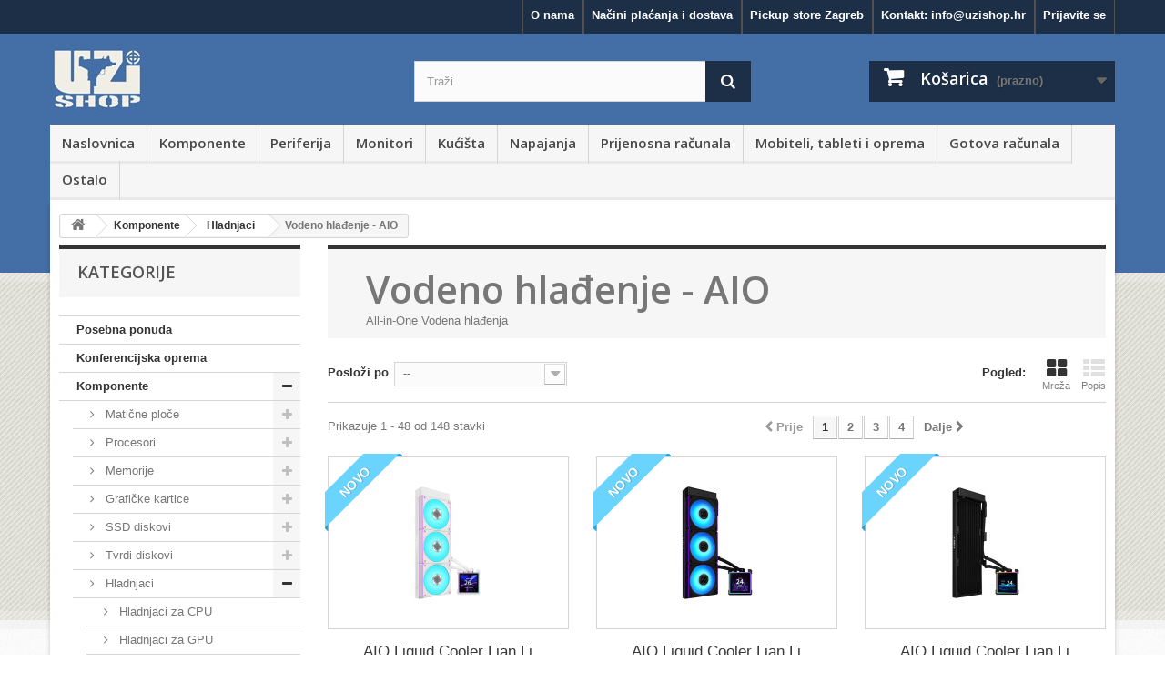

--- FILE ---
content_type: text/html; charset=utf-8
request_url: https://www.uzishop.hr/66-vodeno-hladenje-aio
body_size: 35472
content:
<!DOCTYPE HTML>
<!--[if lt IE 7]> <html class="no-js lt-ie9 lt-ie8 lt-ie7" lang="hr-hr"><![endif]-->
<!--[if IE 7]><html class="no-js lt-ie9 lt-ie8 ie7" lang="hr-hr"><![endif]-->
<!--[if IE 8]><html class="no-js lt-ie9 ie8" lang="hr-hr"><![endif]-->
<!--[if gt IE 8]> <html class="no-js ie9" lang="hr-hr"><![endif]-->
<html lang="hr-hr">
	<head>
		<meta charset="utf-8" />
		<title>Vodeno hlađenje - AIO - Uzi Shop</title>
		<meta name="description" content="Vodeno hlađenje - AIO" />
		<meta name="generator" content="PrestaShop" />
		<meta name="robots" content="index,follow" />
		<meta name="viewport" content="width=device-width, minimum-scale=0.25, maximum-scale=1.6, initial-scale=1.0" />
		<meta name="apple-mobile-web-app-capable" content="yes" />
		<link rel="apple-touch-icon" sizes="57x57" href="/img/apple-icon-57x57.png">
		<link rel="apple-touch-icon" sizes="60x60" href="/img/apple-icon-60x60.png">
		<link rel="apple-touch-icon" sizes="72x72" href="/img/apple-icon-72x72.png">
		<link rel="apple-touch-icon" sizes="76x76" href="/img/apple-icon-76x76.png">
		<link rel="apple-touch-icon" sizes="114x114" href="/img/apple-icon-114x114.png">
		<link rel="apple-touch-icon" sizes="120x120" href="/img/apple-icon-120x120.png">
		<link rel="apple-touch-icon" sizes="144x144" href="/img/apple-icon-144x144.png">
		<link rel="apple-touch-icon" sizes="152x152" href="/img/apple-icon-152x152.png">
		<link rel="apple-touch-icon" sizes="180x180" href="/img/apple-icon-180x180.png">
		<link rel="icon" type="image/png" sizes="192x192"  href="/img/android-icon-192x192.png">
		<link rel="icon" type="image/png" sizes="32x32" href="/img/favicon-32x32.png">
		<link rel="icon" type="image/png" sizes="96x96" href="/img/favicon-96x96.png">
		<link rel="icon" type="image/png" sizes="16x16" href="/img/favicon-16x16.png">
		<link rel="icon" type="image/png" sizes="512x512" href="/img/uzi_shop_512.png">
		<link rel="manifest" href="manifest.json">
		<meta name="msapplication-TileColor" content="#ffffff">
		<meta name="msapplication-TileImage" content="/img/ms-icon-144x144.png">
		<meta name="theme-color" content="#ffffff">
					<link rel="stylesheet" href="https://www.uzishop.hr/themes/uzishop/cache/v_102_5261d1647c9a1371b3a81b136491b5cd_all.css" type="text/css" media="all" />
		<script type="text/javascript">
var CUSTOMIZE_TEXTFIELD = 1;
var FancyboxI18nClose = 'Zatvori';
var FancyboxI18nNext = 'Dalje';
var FancyboxI18nPrev = 'Prije';
var added_to_wishlist = 'Dodano u Vašu listu želja.';
var ajax_allowed = true;
var ajaxsearch = false;
var baseDir = 'https://www.uzishop.hr/';
var baseUri = 'https://www.uzishop.hr/';
var blocklayeredSliderName = {"price":"cijena","weight":"te\u017eina"};
var blocksearch_type = 'top';
var comparator_max_item = 0;
var comparedProductsIds = [];
var contentOnly = false;
var customizationIdMessage = 'Prilagođavanje #';
var delete_txt = 'Obriši';
var displayList = false;
var favorite_products_url_add = 'https://www.uzishop.hr/module/favoriteproducts/actions?process=add';
var favorite_products_url_remove = 'https://www.uzishop.hr/module/favoriteproducts/actions?process=remove';
var filters = [{"type_lite":"quantity","type":"quantity","id_key":0,"name":"Dostupnost","values":[{"name":"Nedostupno","nbr":3,"link":"https:\/\/www.uzishop.hr\/66-vodeno-hladenje-aio#dostupnost-nedostupno","rel":""},{"name":"Dobavljivo","nbr":145,"link":"https:\/\/www.uzishop.hr\/66-vodeno-hladenje-aio#dostupnost-dobavljivo","rel":""}],"filter_show_limit":"0","filter_type":"0"},{"type_lite":"manufacturer","type":"manufacturer","id_key":0,"name":"Proizvo\u0111a\u010d","values":{"741":{"name":"Alphacool","nbr":"3","link":"https:\/\/www.uzishop.hr\/66-vodeno-hladenje-aio#proizvodac-alphacool","rel":""},"55":{"name":"Arctic","nbr":"5","link":"https:\/\/www.uzishop.hr\/66-vodeno-hladenje-aio#proizvodac-arctic","rel":""},"6":{"name":"Asus","nbr":"11","link":"https:\/\/www.uzishop.hr\/66-vodeno-hladenje-aio#proizvodac-asus","rel":""},"29":{"name":"Be quiet!","nbr":"4","link":"https:\/\/www.uzishop.hr\/66-vodeno-hladenje-aio#proizvodac-be_quiet","rel":""},"27":{"name":"Cooler Master","nbr":"8","link":"https:\/\/www.uzishop.hr\/66-vodeno-hladenje-aio#proizvodac-cooler_master","rel":""},"19":{"name":"Corsair","nbr":"15","link":"https:\/\/www.uzishop.hr\/66-vodeno-hladenje-aio#proizvodac-corsair","rel":""},"548":{"name":"Deepcool","nbr":"31","link":"https:\/\/www.uzishop.hr\/66-vodeno-hladenje-aio#proizvodac-deepcool","rel":""},"100":{"name":"Fractal Design","nbr":"2","link":"https:\/\/www.uzishop.hr\/66-vodeno-hladenje-aio#proizvodac-fractal_design","rel":""},"7":{"name":"Gigabyte","nbr":"2","link":"https:\/\/www.uzishop.hr\/66-vodeno-hladenje-aio#proizvodac-gigabyte","rel":""},"325":{"name":"lcp","nbr":"3","link":"https:\/\/www.uzishop.hr\/66-vodeno-hladenje-aio#proizvodac-lcp","rel":""},"625":{"name":"Lian Li","nbr":"31","link":"https:\/\/www.uzishop.hr\/66-vodeno-hladenje-aio#proizvodac-lian_li","rel":""},"829":{"name":"LISTAN","nbr":"5","link":"https:\/\/www.uzishop.hr\/66-vodeno-hladenje-aio#proizvodac-listan","rel":""},"321":{"name":"NZXT","nbr":"8","link":"https:\/\/www.uzishop.hr\/66-vodeno-hladenje-aio#proizvodac-nzxt","rel":""},"93":{"name":"Sharkoon","nbr":"1","link":"https:\/\/www.uzishop.hr\/66-vodeno-hladenje-aio#proizvodac-sharkoon","rel":""},"286":{"name":"SilverStone","nbr":"1","link":"https:\/\/www.uzishop.hr\/66-vodeno-hladenje-aio#proizvodac-silverstone","rel":""},"73":{"name":"Thermaltake ","nbr":"5","link":"https:\/\/www.uzishop.hr\/66-vodeno-hladenje-aio#proizvodac-thermaltake","rel":""},"932":{"name":"Valkyrie","nbr":"5","link":"https:\/\/www.uzishop.hr\/66-vodeno-hladenje-aio#proizvodac-valkyrie","rel":""},"98":{"name":"XILENCE","nbr":"6","link":"https:\/\/www.uzishop.hr\/66-vodeno-hladenje-aio#proizvodac-xilence","rel":""}},"filter_show_limit":"0","filter_type":"0"},{"type_lite":"price","type":"price","id_key":0,"name":"Cijena","slider":true,"max":"502","min":"5","values":{"1":"502","0":"5"},"unit":"\u20ac","format":"2","filter_show_limit":"0","filter_type":"0"}];
var freeProductTranslation = 'Besplatno!';
var freeShippingTranslation = 'Besplatna dostava!';
var generated_date = 1770104988;
var hasDeliveryAddress = false;
var id_lang = 2;
var img_dir = 'https://www.uzishop.hr/themes/uzishop/img/';
var instantsearch = false;
var isGuest = 0;
var isLogged = 0;
var isMobile = false;
var loggin_required = 'Morate biti prijavljeni da biste upravljati svojim popisom želja.';
var max_item = 'Ne možete dodati više od 0 proizvoda u usporedbu prizvoda';
var min_item = 'Molimo odaberite barem jedan proizvod';
var mywishlist_url = 'https://www.uzishop.hr/module/blockwishlist/mywishlist';
var page_name = 'category';
var param_product_url = '#';
var priceDisplayMethod = 0;
var priceDisplayPrecision = 2;
var quickView = true;
var removingLinkText = 'Ukloni ovaj proizvod iz košarice';
var request = 'https://www.uzishop.hr/66-vodeno-hladenje-aio';
var roundMode = 2;
var static_token = '39e1bf32210d7b33f91903fbf627357f';
var toBeDetermined = 'Biti će riješen';
var token = '0723887cadce27a9321a184068eecbca';
var usingSecureMode = true;
var wishlistProductsIds = false;
</script>

		<script type="text/javascript" src="https://www.uzishop.hr/themes/uzishop/cache/v_132_56bc56ebdfdbfd8235e6309cdf5666aa.js"></script>
			
			<script type="text/javascript">
				(window.gaDevIds=window.gaDevIds||[]).push('d6YPbH');
				(function(i,s,o,g,r,a,m){i['GoogleAnalyticsObject']=r;i[r]=i[r]||function(){
				(i[r].q=i[r].q||[]).push(arguments)},i[r].l=1*new Date();a=s.createElement(o),
				m=s.getElementsByTagName(o)[0];a.async=1;a.src=g;m.parentNode.insertBefore(a,m)
				})(window,document,'script','//www.google-analytics.com/analytics.js','ga');
				ga('create', 'UA-42444841-1', 'auto');
				ga('require', 'ec');
                ga('set', 'anonymizeIp', true);</script><script type="text/javascript">
    var view_page_name = "category";            var id_category = 66;    var view_js_load = 1;
    var view_js_save = 1;
    var view_category_page = 1;
    var view_brand_page = 0;
    var view_page_number = 0;

    var view_category_page_container = '<fieldset class="bestkit_views_category_wrapper  ps16" id="bestkit_views_category_recommends_products"><legend>Popularni proizvodi</legend><div class="products-block"></div></fieldset>';
    var view_brand_page_container = '<fieldset class="bestkit_views_brand_wrapper  ps16" id="bestkit_views_brand_recommends_products"><legend>Popularni proizvodi</legend><div class="products-block"></div></fieldset>';
</script>

<script type="text/javascript">
    var alertMessage = 'You have to select at least 1 accessory in this group';
    var buyTogetherOption = 0;
    var isEnablingOptionBuyToGether = 1;
    var displayStyleOption = 1;
    var utilizeBlockCartAjax = 1;
    var msgOutOfStock = 'Oops! This item is out of stock.';
    var msgAvailableLater = 'Out of stock but backordering is allowed.';
    var messageOutOfStock = 'Out of stock';
    var msgEmptyForm = 'Cannot submit a empty form.';
    var isShowIconOutOfStock = 1;
    var orderUrl = 'https://www.uzishop.hr/narudzba';
    ajaxRenderAccessoriesUrl = 'https://www.uzishop.hr/module/hsmultiaccessoriespro/Accessories';
    $(document).ready(function () {
        if (isEnablingOptionBuyToGether) {
            new HsmaRenderAccessories(
                    ajaxRenderAccessoriesUrl
                    ).init();
        }
        if (utilizeBlockCartAjax)
        {
            $('.hs_multi_accessories_add_to_cart').on('click', function (e) {
                e.preventDefault();
                var qty = 1;
                var idProduct = parseInt($(this).data('idproduct'));
                var idProductAttribute = parseInt($(this).data('id-product-attribute'));
                var parentElement = $(this).parents('td');
                if (idProduct <= 0)
                    return;
                if ($(parentElement).find('input').hasClass('custom_quantity'))
                    qty = $(parentElement).find('.custom_quantity').val();
                else if ($('#quantity_wanted').length > 0)
                    qty = parseInt($('#quantity_wanted').val());
                else
                    qty = 1;

                if ($(parentElement).find('select').hasClass('product-combination'))
                    idProductAttribute = $(parentElement).find('.product-combination :selected').val();
              
                ajaxCart.add(idProduct, idProductAttribute, false, this, qty, null);
            });
        }
        else
        {
            $(document).on('click', '#add_to_cart button, #add_to_cart input', function (e) {
                var qty = parseInt($('#quantity_wanted').val());
                e.preventDefault();
                addToCart($('#product_page_product_id').val(), $('#idCombination').val(), qty, true);
            });

            $(document).on('click', '.hs_multi_accessories_add_to_cart', function (e) {
                e.preventDefault();
                var qty = 1;
                var idProduct = parseInt($(this).data('idproduct'));
                var idProductAttribute = parseInt($(this).data('id-product-attribute'));
                var parentElemnet = $(this).parent();
                if (idProduct <= 0)
                    return;
                if ($(parentElemnet).find('input').hasClass('custom_quantity'))
                    qty = $(parentElemnet).find('.custom_quantity').val();
                else if ($('#quantity_wanted').length > 0)
                    qty = parseInt($('#quantity_wanted').val());
                else
                    qty = 1;

                if ($(parentElemnet).find('select').hasClass('product-combination'))
                    idProductAttribute = $(parentElemnet).find('.product-combination').val();

                addToCart(idProduct, idProductAttribute, qty, false);
            });
        }
    });
</script>
		<link rel="stylesheet" href="https://fonts.googleapis.com/css?family=Open+Sans:300,600&amp;subset=latin,latin-ext" type="text/css" media="all" />
		<!--[if IE 8]>
		<script src="https://oss.maxcdn.com/libs/html5shiv/3.7.0/html5shiv.js"></script>
		<script src="https://oss.maxcdn.com/libs/respond.js/1.3.0/respond.min.js"></script>
		<![endif]-->
				<!-- Load Facebook SDK for JavaScript -->
		<div id="fb-root"></div>
		<script>(function(d, s, id) {
		  var js, fjs = d.getElementsByTagName(s)[0];
		  if (d.getElementById(id)) return;
		  js = d.createElement(s); js.id = id;
		  js.src = 'https://connect.facebook.net/hr_HR/sdk/xfbml.customerchat.js#xfbml=1&version=v3.1&autoLogAppEvents=1';
		  fjs.parentNode.insertBefore(js, fjs);
		}(document, 'script', 'facebook-jssdk'));</script>

		<!-- Your customer chat code -->
		<div class="fb-customerchat"
		  attribution=setup_tool
		  page_id="609101085814988"
		  theme_color="#396eab"
		  logged_in_greeting="Pozdrav! Kako Vam možemo pomoći?"
		  logged_out_greeting="Pozdrav! Kako Vam možemo pomoći?"
		  greeting_dialog_display="hide">
		</div>
	</head>
	<body id="category" class="category category-66 category-vodeno-hladenje-aio hide-right-column lang_hr">
					<div id="page">
			<div class="header-container">
				<header id="header">
					<div class="banner">
						<div class="container">
							<div class="row">
								
							</div>
						</div>
					</div>
					<div class="nav">
						<div class="container">
							<div class="row">
								<nav><!-- Block user information module NAV  -->
<div class="hidden-xs">
    <div class="header_user_info">
          <a class="login" href="https://www.uzishop.hr/moj-racun" rel="nofollow"
         title="Prijava u moj račun">
        Prijavite se
      </a>
      </div>

  <div class="header_user_info">
        <a href="https://www.uzishop.hr/kontakt" target="">Kontakt: <span><span class="__cf_email__" data-cfemail="1e777078715e6b64776d76716e30766c">[email&#160;protected]</span></span></a>
  </div>
  <div class="header_user_info">
    <a href="/content/6-pickup-store">Pickup store Zagreb</sppan></a>
  </div>
  <div class="header_user_info">
    <a href="/content/7-nacini-placanja">Načini plaćanja i dostava</sppan></a>
  </div>
  <div class="header_user_info">
    <a href="/content/4-o-nama">O nama</sppan></a>
  </div>
</div>



<!-- /Block usmodule NAV -->


<div class="off-canvas-overlay"></div>

<div class="off-canvas">
  <ul class="list-group">
    <li><a class="list-group-item" href="/">Naslovnica</sppan></a></li>
        <li>
              <a class="list-group-item login" href="https://www.uzishop.hr/moj-racun" rel="nofollow"
           title="Prijava u moj račun">
          Prijava
        </a>
          </li>
    <li>
      <a class="list-group-item" href="https://www.uzishop.hr/kontakt" target="">Kontakt: <span><span class="__cf_email__" data-cfemail="8ae3e4ece5cafff0e3f9e2e5faa4e2f8">[email&#160;protected]</span></span></a>
    </li>
    <li><a class="list-group-item" href="/content/6-pickup-store">Pickup store Zagreb</sppan></a></li>
    <li><a class="list-group-item" href="/content/7-nacini-placanja">Načini plaćanja i dostava</sppan></a></li>
    <li><a class="list-group-item" href="/content/4-o-nama">O nama</sppan></a></li>
  </ul>
</div>

<div class="visible-xs">
  <nav class="navbar navbar-default navbar-fixed-top navbar-uzi">
    <div class="container-fluid">
      <!-- Brand and toggle get grouped for better mobile display -->
      <div class="navbar-header">
        <button type="button" class="off-canvas-toggle navbar-text ">
          <span class="icon-bar"></span>
          <span class="icon-bar"></span>
          <span class="icon-bar"></span>
        </button>
        <a class="navbar-brand" href="https://www.uzishop.hr/"
           title="Uzi Shop">
          <img class="logo img-responsive" src="/img/uzi shop logo white transparent_small.png"
               alt="Uzi Shop" width="104" height="70"/>
        </a>

        <div id="search_block_navbar" class="clearfix" style="padding-top: 0px;">
          <form id="searchbox_navbar" class="form-inline" method="get"
                action="//www.uzishop.hr/pretraga">
            <input type="hidden" name="controller" value="search"/>
            <input type="hidden" name="orderby" value="position"/>
            <input type="hidden" name="orderway" value="desc"/>
            <input class="search_query form-control" type="text" id="search_query_top" name="search_query"
                   placeholder="Traži" value=""/>
            <button type="submit" name="submit_search" class="btn btn-default button-search">
              <span>Search</span>
            </button>
          </form>
        </div>


      </div>

      <!-- /.navbar-collapse -->
    </div>
    <!-- /.container-fluid -->
  </nav>
</div>

<script data-cfasync="false" src="/cdn-cgi/scripts/5c5dd728/cloudflare-static/email-decode.min.js"></script><script>
    $(function () {
        $('.off-canvas-toggle').on('click', function (event) {
            event.preventDefault();
            $('body').toggleClass('off-canvas-active');
        });

        $(document).on('mouseup touchend', function (event) {
            var offCanvas = $('.off-canvas')
            if (!offCanvas.is(event.target) && offCanvas.has(event.target).length === 0) {
                $('body').removeClass('off-canvas-active')
            }
        });
    });
</script>
<!-- Block languages module -->
<!-- /Block languages module -->
</nav>
							</div>
						</div>
					</div>
					<div>
						<div class="container">
							<div class="row">
								<div id="header_logo" class="hidden-xs col-xs-3 clearfix">
									<a href="https://www.uzishop.hr/" title="Uzi Shop">
										<img class="logo img-responsive" src="https://www.uzishop.hr/img/logo.jpg" alt="Uzi Shop" width="104" height="70"/>
									</a>
								</div>
								<!-- Block search module TOP -->
<div id="search_block_top" class="hidden-xs col-sm-4 clearfix col-xs-9">
	<form id="searchbox" method="get" action="//www.uzishop.hr/pretraga" >
		<input type="hidden" name="controller" value="search" />
		<input type="hidden" name="orderby" value="position" />
		<input type="hidden" name="orderway" value="desc" />
		<input class="search_query form-control" type="text" id="search_query_top" name="search_query" placeholder="Traži" value="" />
		<button type="submit" name="submit_search" class="btn btn-default button-search">
			<span>Traži</span>
		</button>
	</form>
</div>


<!-- /Block search module TOP --><!-- MODULE Block cart -->
<div class="col-sm-4">
    <div class="shopping_cart">
    <a href="https://www.uzishop.hr/narudzba"
       title="Vidi moju košaricu" rel="nofollow">
      <b>Košarica</b>
      <span class="ajax_cart_quantity unvisible">0</span>
      <span class="ajax_cart_product_txt unvisible">Proizvod</span>
      <span class="ajax_cart_product_txt_s unvisible">Proizvodi</span>
      <span class="ajax_cart_total unvisible">
							</span>
      <span class="ajax_cart_no_product">(prazno)</span>
          </a>
          <div class="cart_block block exclusive">
        <div class="block_content">
          <!-- block list of products -->
          <div
              class="cart_block_list">
                        <p class="cart_block_no_products">
              Nema proizvoda
            </p>
                        <div class="cart-prices">
              <div class="cart-prices-line first-line">
								<span
                    class="price cart_block_shipping_cost ajax_cart_shipping_cost unvisible">
									                    Biti će riješen                  								</span>
                <span class="unvisible">
									Dostava
								</span>
              </div>
                                            <div class="cart-prices-line">
                  <span class="price cart_block_tax_cost ajax_cart_tax_cost">0,00 €</span>
                  <span>Porez</span>
                </div>
                            <div class="cart-prices-line last-line">
                <span class="price cart_block_total ajax_block_cart_total">0,00 €</span>
                <span>Ukupno</span>
              </div>
                              <p>
                                      Cijene uključuju PDV
                                  </p>
                          </div>
            <p class="cart-buttons">
              <a id="button_order_cart" class="btn btn-default button button-small"
                 href="https://www.uzishop.hr/narudzba"
                 title="Izvrši kupnju" rel="nofollow">
								<span>
									Izvrši kupnju<i class="icon-chevron-right right"></i>
								</span>
              </a>
            </p>
          </div>
        </div>
      </div>
      <!-- .cart_block -->
      </div>
  </div>

  <div id="layer_cart">
    <div class="clearfix">
      <div class="layer_cart_product col-xs-12 col-md-6">
        <span class="cross" title="Zatvori prozor"></span>
        <h2>
          <i class="icon-check"></i>Proizvod je uspješno dodan u vašu košaricu
        </h2>
        <div class="product-image-container layer_cart_img">
        </div>
        <div class="layer_cart_product_info">
          <span id="layer_cart_product_title" class="product-name"></span>
          <span id="layer_cart_product_attributes"></span>
          <div>
            <strong class="dark">Količina</strong>
            <span id="layer_cart_product_quantity"></span>
          </div>
          <div>
            <strong class="dark">Ukupno</strong>
            <span id="layer_cart_product_price"></span>
          </div>
        </div>
      </div>
      <div class="layer_cart_cart col-xs-12 col-md-6">
        <h2>
          <!-- Plural Case [both cases are needed because page may be updated in Javascript] -->
          <span class="ajax_cart_product_txt_s  unvisible">
						Imate <span class="ajax_cart_quantity">0</span> proizvoda u košarici.
					</span>
          <!-- Singular Case [both cases are needed because page may be updated in Javascript] -->
          <span class="ajax_cart_product_txt ">
						Imate 1 proizvod u košarici.
					</span>
        </h2>

        <div class="layer_cart_row hidden-xs">
          <strong class="dark">
            Ukupno proizvodi
                                          (s PDV-om)
                                    </strong>
          <span class="ajax_block_products_total">
											</span>
        </div>

                <div class="layer_cart_row hidden-xs">
          <strong
              class="dark unvisible">
            Ukupno dostava
            &nbsp;(s PDV-om)          </strong>
          <span
              class="ajax_cart_shipping_cost unvisible">
						              Biti će riješen            					</span>
        </div>
                  <div class="layer_cart_row hidden-xs">
            <strong class="dark">Porez</strong>
            <span class="price cart_block_tax_cost ajax_cart_tax_cost">0,00 €</span>
          </div>
                <div class="layer_cart_row">
          <strong class="dark">
            Ukupno
                                          (s PDV-om)
                                    </strong>
          <span class="ajax_block_cart_total">
											</span>
        </div>
        <div class="button-container">
					<span class="continue btn btn-default button exclusive-medium"
                title="Nastavi kupnju">
						<span>
							<i class="icon-chevron-left left"></i>Nastavi pregled
						</span>
					</span>
          <a class="btn btn-default button button-medium"
             href="https://www.uzishop.hr/narudzba"
             title="Izvrši kupnju" rel="nofollow">
            <div class="hidden-xs">
						<span>
              Izvrši kupnju<i class="icon-chevron-right right"></i>
						</span>
            </div>
            <div class="visible-xs">
                  <span>
                    Kupi<i class="icon-chevron-right right"></i>
                  </span>
            </div>
          </a>
        </div>
      </div>
    </div>
    <div class="crossseling"></div>
  </div>
  <!-- #layer_cart -->
  <div class="layer_cart_overlay"></div>

<!-- /MODULE Block cart -->
	<!-- Menu -->
	<div id="block_top_menu" class="sf-contener clearfix col-lg-12 hidden-xs">
		<div class="cat-title">Kategorije</div>
		<ul class="sf-menu clearfix menu-content">
			<li><a href="/" title="Naslovnica">Naslovnica</a></li>
<li><a href="https://www.uzishop.hr/8-komponente" title="Komponente">Komponente</a><ul><li><a href="https://www.uzishop.hr/10-maticne-ploce" title="Matične ploče">Matične ploče</a><ul><li><a href="https://www.uzishop.hr/17-intel-maticne-ploce" title="Intel matične ploče">Intel matične ploče</a></li><li><a href="https://www.uzishop.hr/18-amd-maticne-ploce" title="AMD matične ploče">AMD matične ploče</a></li></ul></li><li><a href="https://www.uzishop.hr/9-procesori" title="Procesori">Procesori</a><ul><li><a href="https://www.uzishop.hr/12-intel" title="Intel">Intel</a><ul><li><a href="https://www.uzishop.hr/339-intel-pentium" title="Intel pentium">Intel pentium</a></li><li><a href="https://www.uzishop.hr/340-intel-i3" title="Intel i3">Intel i3</a></li><li><a href="https://www.uzishop.hr/341-intel-i5" title="Intel i5">Intel i5</a></li><li><a href="https://www.uzishop.hr/342-intel-i7" title="Intel i7">Intel i7</a></li><li><a href="https://www.uzishop.hr/343-intel-i9" title="Intel i9">Intel i9</a></li><li><a href="https://www.uzishop.hr/58-intel-xeon" title="Intel Xeon">Intel Xeon</a></li><li><a href="https://www.uzishop.hr/622-intel-ultra-7" title="Intel Ultra 7">Intel Ultra 7</a></li><li><a href="https://www.uzishop.hr/623-intel-ultra-5" title="Intel Ultra 5">Intel Ultra 5</a></li><li><a href="https://www.uzishop.hr/624-intel-ultra-9" title="Intel Ultra 9">Intel Ultra 9</a></li></ul></li><li><a href="https://www.uzishop.hr/344-amd" title="AMD">AMD</a><ul><li><a href="https://www.uzishop.hr/338-amd-gpu-procesori" title="AMD GPU procesori">AMD GPU procesori</a></li><li><a href="https://www.uzishop.hr/15-amd-ryzen" title="AMD Ryzen">AMD Ryzen</a></li><li><a href="https://www.uzishop.hr/337-amd-threadripper" title="AMD Threadripper">AMD Threadripper</a></li></ul></li></ul></li><li><a href="https://www.uzishop.hr/19-memorije" title="Memorije">Memorije</a><ul><li><a href="https://www.uzishop.hr/322-ddr5-memorije" title="DDR5 memorije">DDR5 memorije</a></li><li><a href="https://www.uzishop.hr/56-ddr4-memorije" title="DDR4 memorije">DDR4 memorije</a></li><li><a href="https://www.uzishop.hr/46-ddr3-memorije" title="DDR3 memorije">DDR3 memorije</a></li><li><a href="https://www.uzishop.hr/47-so-dimm-memorije" title="SO-DIMM memorije">SO-DIMM memorije</a><ul><li><a href="https://www.uzishop.hr/599-so-dimm-ddr-5" title="SO-DIMM DDR 5">SO-DIMM DDR 5</a></li></ul></li><li><a href="https://www.uzishop.hr/50-usb-memorije" title="USB memorije">USB memorije</a></li><li><a href="https://www.uzishop.hr/54-sdcfms-memorijske-kartice" title="SD/CF/MS Memorijske kartice">SD/CF/MS Memorijske kartice</a></li></ul></li><li><a href="https://www.uzishop.hr/20-graficke-kartice" title="Grafičke kartice">Grafičke kartice</a><ul><li><a href="https://www.uzishop.hr/48-amd-ati-gpu" title="AMD ATI GPU">AMD ATI GPU</a></li><li><a href="https://www.uzishop.hr/49-nvidia-gpu" title="nVidia GPU">nVidia GPU</a></li><li><a href="https://www.uzishop.hr/242-egpu" title="eGPU">eGPU</a></li><li><a href="https://www.uzishop.hr/606-intel-gpu" title="Intel GPU">Intel GPU</a></li></ul></li><li><a href="https://www.uzishop.hr/24-ssd-diskovi" title="SSD diskovi">SSD diskovi</a><ul><li><a href="https://www.uzishop.hr/107-ssd-m2" title="SSD M.2">SSD M.2</a></li><li><a href="https://www.uzishop.hr/295--ssd-m2-pcie-40" title="	SSD M.2 PCIe 4.0">	SSD M.2 PCIe 4.0</a></li><li><a href="https://www.uzishop.hr/612--ssd-m2-pcie-50" title=" SSD M.2 PCIe 5.0"> SSD M.2 PCIe 5.0</a></li><li><a href="https://www.uzishop.hr/110-ssd-pcie" title="SSD PCIe">SSD PCIe</a></li><li><a href="https://www.uzishop.hr/109-ssd-sata" title="SSD SATA">SSD SATA</a></li><li><a href="https://www.uzishop.hr/108-ssd-msata" title="SSD mSATA">SSD mSATA</a></li><li><a href="https://www.uzishop.hr/106-ssd-enterprise" title="SSD Enterprise">SSD Enterprise</a></li><li><a href="https://www.uzishop.hr/336-prijenosni-ssd" title="Prijenosni SSD">Prijenosni SSD</a></li><li><a href="https://www.uzishop.hr/610-hladnjaci-za-ssd" title="Hladnjaci za SSD">Hladnjaci za SSD</a></li></ul></li><li><a href="https://www.uzishop.hr/21-tvrdi-diskovi" title="Tvrdi diskovi">Tvrdi diskovi</a><ul><li><a href="https://www.uzishop.hr/44-35-hdd" title="3,5" HDD">3,5" HDD</a></li><li><a href="https://www.uzishop.hr/45-25-hdd" title="2,5" HDD">2,5" HDD</a></li><li><a href="https://www.uzishop.hr/26-prijenosni-diskovi" title="Prijenosni diskovi">Prijenosni diskovi</a></li><li><a href="https://www.uzishop.hr/335-ladice-i-adapteri" title="Ladice i adapteri">Ladice i adapteri</a></li></ul></li><li><a href="https://www.uzishop.hr/35-hladnjaci" title="Hladnjaci">Hladnjaci</a><ul><li><a href="https://www.uzishop.hr/40-hladnjaci-za-cpu" title="Hladnjaci za CPU">Hladnjaci za CPU</a></li><li><a href="https://www.uzishop.hr/41-hladnjaci-za-gpu" title="Hladnjaci za GPU">Hladnjaci za GPU</a></li><li><a href="https://www.uzishop.hr/42-ventilatori" title="Ventilatori">Ventilatori</a></li><li class="sfHoverForce"><a href="https://www.uzishop.hr/66-vodeno-hladenje-aio" title="Vodeno hlađenje - AIO">Vodeno hlađenje - AIO</a></li><li><a href="https://www.uzishop.hr/146-termalne-paste" title="Termalne  paste">Termalne  paste</a></li><li><a href="https://www.uzishop.hr/147-thermal-padovi" title="Thermal padovi">Thermal padovi</a></li></ul></li><li><a href="https://www.uzishop.hr/29-zvucne-kartice" title="Zvučne kartice">Zvučne kartice</a></li><li><a href="https://www.uzishop.hr/119-tv-kartice" title="TV kartice">TV kartice</a></li><li><a href="https://www.uzishop.hr/28-opticki-ureaji" title="Optički uređaji">Optički uređaji</a><ul><li><a href="https://www.uzishop.hr/101-opticki-uredaji-interni" title="Optički uređaji interni">Optički uređaji interni</a></li><li><a href="https://www.uzishop.hr/102-opticki-uredaji-vanjski" title="Optički uređaji vanjski">Optički uređaji vanjski</a></li><li><a href="https://www.uzishop.hr/103-opticki-uredaji-blu-ray" title="Optički uređaji  Blu-Ray">Optički uređaji  Blu-Ray</a></li></ul></li></ul></li><li><a href="https://www.uzishop.hr/32-periferija" title="Periferija">Periferija</a><ul><li><a href="https://www.uzishop.hr/36-tipkovnice" title="Tipkovnice">Tipkovnice</a></li><li><a href="https://www.uzishop.hr/37-misevi" title="Miševi">Miševi</a></li><li><a href="https://www.uzishop.hr/621-kvm-switch" title="KVM Switch">KVM Switch</a></li><li><a href="https://www.uzishop.hr/268-kompleti" title="Kompleti">Kompleti</a></li><li><a href="https://www.uzishop.hr/39-podloge-za-miseve" title="Podloge za miševe">Podloge za miševe</a></li><li><a href="https://www.uzishop.hr/53-slusalice-headset" title="Slušalice / Headset">Slušalice / Headset</a></li><li><a href="https://www.uzishop.hr/319-mikrofoni-" title="Mikrofoni ">Mikrofoni </a></li><li><a href="https://www.uzishop.hr/92-usb-uredaji" title="USB uređaji">USB uređaji</a><ul><li><a href="https://www.uzishop.hr/93-usb-hub" title="USB hub">USB hub</a></li><li><a href="https://www.uzishop.hr/94-usb-adapteri" title="USB adapteri">USB adapteri</a></li><li><a href="https://www.uzishop.hr/95-usb-kablovi" title="USB kablovi">USB kablovi</a></li><li><a href="https://www.uzishop.hr/129-usb-citaci" title="USB čitači">USB čitači</a></li></ul></li><li><a href="https://www.uzishop.hr/163-daljinski-upravljaci-" title="Daljinski upravljači ">Daljinski upravljači </a></li><li><a href="https://www.uzishop.hr/60-web-kamere" title="Web kamere">Web kamere</a></li><li><a href="https://www.uzishop.hr/611-unistavaci-dokumenata" title="Uništavači dokumenata">Uništavači dokumenata</a></li><li><a href="https://www.uzishop.hr/192-pisaci-skeneri-fotokopirke" title="Pisači, skeneri, fotokopirke">Pisači, skeneri, fotokopirke</a><ul><li><a href="https://www.uzishop.hr/84-inkjet-pisaci" title="InkJet pisači">InkJet pisači</a></li><li><a href="https://www.uzishop.hr/312-laserski-pisaci" title="Laserski pisači">Laserski pisači</a></li><li><a href="https://www.uzishop.hr/313-matricni-pisaci" title="Matrični pisači">Matrični pisači</a></li><li><a href="https://www.uzishop.hr/314-ciss-pisaci" title="CISS pisači">CISS pisači</a></li><li><a href="https://www.uzishop.hr/332-mfp-pisaci" title="MFP pisači">MFP pisači</a></li><li><a href="https://www.uzishop.hr/115-skeneri" title="Skeneri">Skeneri</a></li><li><a href="https://www.uzishop.hr/248-ploteri" title="Ploteri">Ploteri</a></li><li><a href="https://www.uzishop.hr/607-termo-pisaci" title="Termo pisači">Termo pisači</a></li><li><a href="https://www.uzishop.hr/320-role-za-pisace-i-plotere" title="Role za pisače i plotere">Role za pisače i plotere</a></li><li><a href="https://www.uzishop.hr/254-3d-stampaci" title="3D Štampači">3D Štampači</a></li><li><a href="https://www.uzishop.hr/333-filament-for-3d" title="Filament for 3D">Filament for 3D</a></li><li><a href="https://www.uzishop.hr/245-fotokopirni-uredaji" title="Fotokopirni uređaji">Fotokopirni uređaji</a></li><li><a href="https://www.uzishop.hr/323-pisaci-za-naljepnice" title="Pisači za naljepnice">Pisači za naljepnice</a></li><li><a href="https://www.uzishop.hr/52-potrosni-materijal-za-ispis-" title="Potrošni materijal za ispis ">Potrošni materijal za ispis </a><ul><li><a href="https://www.uzishop.hr/351-toneri" title="Toneri">Toneri</a></li><li><a href="https://www.uzishop.hr/349-ink-jet-tinte" title="Ink jet tinte">Ink jet tinte</a></li><li><a href="https://www.uzishop.hr/321-ink-jet-tinte-za-plotere" title="Ink jet tinte za plotere">Ink jet tinte za plotere</a></li><li><a href="https://www.uzishop.hr/350-riboni" title="Riboni">Riboni</a></li><li><a href="https://www.uzishop.hr/348-bubnjevi" title="Bubnjevi">Bubnjevi</a></li><li><a href="https://www.uzishop.hr/352-papir" title="Papir">Papir</a></li><li><a href="https://www.uzishop.hr/353-ostalo" title="Ostalo">Ostalo</a></li></ul></li></ul></li><li><a href="https://www.uzishop.hr/243-digitalni-fotoaparati" title="Digitalni fotoaparati">Digitalni fotoaparati</a></li><li><a href="https://www.uzishop.hr/244-digitalne-kamere" title="Digitalne kamere">Digitalne kamere</a></li><li><a href="https://www.uzishop.hr/246-fotopribor" title="Fotopribor">Fotopribor</a></li><li><a href="https://www.uzishop.hr/270-zvucnici" title="Zvučnici">Zvučnici</a><ul><li><a href="https://www.uzishop.hr/269-bluetooth-zvucnici" title="Bluetooth zvučnici">Bluetooth zvučnici</a></li><li><a href="https://www.uzishop.hr/57-zvucnici-zicni" title="Zvučnici žični">Zvučnici žični</a></li></ul></li></ul></li><li><a href="https://www.uzishop.hr/31-monitori" title="Monitori">Monitori</a></li><li><a href="https://www.uzishop.hr/33-kucista" title="Kućišta">Kućišta</a></li><li><a href="https://www.uzishop.hr/34-napajanja" title="Napajanja">Napajanja</a></li><li><a href="https://www.uzishop.hr/62-prijenosna-racunala" title="Prijenosna računala">Prijenosna računala</a><ul><li><a href="https://www.uzishop.hr/297-apple-macbook" title="Apple Macbook">Apple Macbook</a></li><li><a href="https://www.uzishop.hr/151-notebook" title="Notebook">Notebook</a></li><li><a href="https://www.uzishop.hr/137-torbe" title="Torbe">Torbe</a></li><li><a href="https://www.uzishop.hr/136-docking-station" title="Docking station">Docking station</a></li><li><a href="https://www.uzishop.hr/157-punjaci-za-prijenosnike" title="Punjači za prijenosnike">Punjači za prijenosnike</a></li><li><a href="https://www.uzishop.hr/158-notebook-cooler" title="Notebook cooler">Notebook cooler</a></li><li><a href="https://www.uzishop.hr/159-adapteri-prijenosna-racunala" title="Adapteri prijenosna računala">Adapteri prijenosna računala</a></li><li><a href="https://www.uzishop.hr/217-baterije-za-prijenosna-racunala" title="Baterije za prijenosna računala">Baterije za prijenosna računala</a><ul><li><a href="https://www.uzishop.hr/218-baterije-za-acer" title="Baterije za Acer">Baterije za Acer</a></li><li><a href="https://www.uzishop.hr/219-baterije-za-apple" title="Baterije za Apple">Baterije za Apple</a></li><li><a href="https://www.uzishop.hr/220-baterije-za-asus" title="Baterije za Asus">Baterije za Asus</a></li><li><a href="https://www.uzishop.hr/221-baterije-za-dell" title="Baterije za Dell">Baterije za Dell</a></li><li><a href="https://www.uzishop.hr/222-baterije-za-hp" title="Baterije za HP">Baterije za HP</a></li><li><a href="https://www.uzishop.hr/223-baterije-za-ibmlenovo" title="Baterije za IBM/Lenovo">Baterije za IBM/Lenovo</a></li><li><a href="https://www.uzishop.hr/224-baterije-za-samsung" title="Baterije za Samsung">Baterije za Samsung</a></li><li><a href="https://www.uzishop.hr/225-baterije-za-sony" title="Baterije za Sony">Baterije za Sony</a></li><li><a href="https://www.uzishop.hr/226-baterije-za-toshiba" title="Baterije za Toshiba">Baterije za Toshiba</a></li><li><a href="https://www.uzishop.hr/227-baterije-ostalo" title="Baterije ostalo">Baterije ostalo</a></li></ul></li></ul></li><li><a href="https://www.uzishop.hr/73-mobiteli-tableti-i-oprema" title="Mobiteli, tableti i oprema">Mobiteli, tableti i oprema</a><ul><li><a href="https://www.uzishop.hr/161-uredaji" title="Uređaji">Uređaji</a></li><li><a href="https://www.uzishop.hr/251-mobiteli-dodatna-oprema" title="Mobiteli - dodatna oprema">Mobiteli - dodatna oprema</a></li><li><a href="https://www.uzishop.hr/155-pametni-satovi-i-uredaji" title="Pametni satovi i uređaji">Pametni satovi i uređaji</a></li><li><a href="https://www.uzishop.hr/212-zidni-punjaci-" title="Zidni punjači ">Zidni punjači </a></li><li><a href="https://www.uzishop.hr/211-bezicni-punjaci" title="Bežični punjači">Bežični punjači</a></li><li><a href="https://www.uzishop.hr/210-auto-punjaci" title="Auto punjači">Auto punjači</a></li><li><a href="https://www.uzishop.hr/156-powerbank" title="Powerbank">Powerbank</a></li><li><a href="https://www.uzishop.hr/214-slusalice" title="Slušalice">Slušalice</a></li><li><a href="https://www.uzishop.hr/215-kablovi" title="Kablovi">Kablovi</a></li><li><a href="https://www.uzishop.hr/253-baterije-za-mobitele" title="Baterije za mobitele">Baterije za mobitele</a></li><li><a href="https://www.uzishop.hr/240-tableti-i-oprema" title="Tableti i oprema">Tableti i oprema</a><ul><li><a href="https://www.uzishop.hr/63-tableti" title="Tableti">Tableti</a></li><li><a href="https://www.uzishop.hr/100-dodatna-oprema-tableti" title="Dodatna oprema tableti">Dodatna oprema tableti</a></li></ul></li></ul></li><li><a href="https://www.uzishop.hr/69-gotova-racunala" title="Gotova računala">Gotova računala</a><ul><li><a href="https://www.uzishop.hr/148-acer" title="Acer">Acer</a></li><li><a href="https://www.uzishop.hr/315-apple" title="Apple">Apple</a></li><li><a href="https://www.uzishop.hr/216-asus" title="Asus">Asus</a></li><li><a href="https://www.uzishop.hr/59-barebone-racunala" title="Barebone računala">Barebone računala</a></li><li><a href="https://www.uzishop.hr/143-cratos" title="Cratos">Cratos</a></li><li><a href="https://www.uzishop.hr/203-dell-racunala" title="Dell računala">Dell računala</a></li><li><a href="https://www.uzishop.hr/83-hewlett-packard-racunala" title="Hewlett-Packard računala">Hewlett-Packard računala</a></li><li><a href="https://www.uzishop.hr/70-lenovo-racunala" title="Lenovo računala">Lenovo računala</a></li><li><a href="https://www.uzishop.hr/252-actina" title="Actina">Actina</a></li><li><a href="https://www.uzishop.hr/237-msg-racunala" title="MSG računala">MSG računala</a></li><li><a href="https://www.uzishop.hr/114-msi" title="MSI">MSI</a></li><li><a href="https://www.uzishop.hr/239-serveri-i-oprema" title="Serveri i oprema">Serveri i oprema</a><ul><li><a href="https://www.uzishop.hr/236-serveri" title="Serveri">Serveri</a></li><li><a href="https://www.uzishop.hr/238-server-dodaci" title="Server - dodaci">Server - dodaci</a></li></ul></li><li><a href="https://www.uzishop.hr/317-ostala-racunala" title="Ostala računala">Ostala računala</a></li></ul></li><li><a href="https://www.uzishop.hr/64-ostalo" title="Ostalo">Ostalo</a><ul><li><a href="https://www.uzishop.hr/67-mrezna-oprema" title="Mrežna oprema">Mrežna oprema</a><ul><li><a href="https://www.uzishop.hr/263-access-point" title="Access point">Access point</a></li><li><a href="https://www.uzishop.hr/89-routeri" title="Routeri">Routeri</a></li><li><a href="https://www.uzishop.hr/614-5g-routeri-i-oprema" title="5G routeri i oprema">5G routeri i oprema</a></li><li><a href="https://www.uzishop.hr/250-4g-routeri-i-oprema" title="4G routeri i oprema">4G routeri i oprema</a></li><li><a href="https://www.uzishop.hr/259-pojacivaci-wi-fi-signala" title="Pojačivači Wi-Fi signala">Pojačivači Wi-Fi signala</a></li><li><a href="https://www.uzishop.hr/265-firewallsecurity-" title="Firewall/Security ">Firewall/Security </a></li><li><a href="https://www.uzishop.hr/260-mrezne-kartice" title="Mrežne kartice">Mrežne kartice</a><ul><li><a href="https://www.uzishop.hr/261-pcipcie" title="PCI/PCIE">PCI/PCIE</a></li><li><a href="https://www.uzishop.hr/262-usb-mrezne-kartice" title="USB mrežne kartice">USB mrežne kartice</a></li></ul></li><li><a href="https://www.uzishop.hr/258-antene-i-nosaci" title="Antene i nosači">Antene i nosači</a></li><li><a href="https://www.uzishop.hr/90-kartice-adapteri" title="Kartice, adapteri">Kartice, adapteri</a></li><li><a href="https://www.uzishop.hr/91-10100-switch-" title="10/100 Switch ">10/100 Switch </a></li><li><a href="https://www.uzishop.hr/266-101001000-switch-" title="10/100/1000 switch ">10/100/1000 switch </a><ul><li><a href="https://www.uzishop.hr/602-5-port" title="5 port">5 port</a></li><li><a href="https://www.uzishop.hr/603-8-port" title="8 port">8 port</a></li><li><a href="https://www.uzishop.hr/604-16-port" title="16 port">16 port</a></li><li><a href="https://www.uzishop.hr/605-24-port" title="24 + port">24 + port</a></li></ul></li><li><a href="https://www.uzishop.hr/600-1000-switch" title="1000+ switch">1000+ switch</a></li><li><a href="https://www.uzishop.hr/98-mrezni-kablovi" title="Mrežni kablovi">Mrežni kablovi</a><ul><li><a href="https://www.uzishop.hr/324-0-1-m" title="0-1 m">0-1 m</a></li><li><a href="https://www.uzishop.hr/325-1-5-m" title="1-5 m">1-5 m</a></li><li><a href="https://www.uzishop.hr/326-5-10-m" title="5-10 m">5-10 m</a></li><li><a href="https://www.uzishop.hr/327-10m-" title="10m +">10m +</a></li><li><a href="https://www.uzishop.hr/328-angled-" title="Angled ">Angled </a></li><li><a href="https://www.uzishop.hr/329-flat" title="Flat">Flat</a></li><li><a href="https://www.uzishop.hr/330-kolut" title="Kolut">Kolut</a></li><li><a href="https://www.uzishop.hr/331-rj45-plug" title="RJ45 plug">RJ45 plug</a></li></ul></li><li><a href="https://www.uzishop.hr/113-nas" title="NAS">NAS</a></li><li><a href="https://www.uzishop.hr/257-print-serveri" title="Print serveri">Print serveri</a></li><li><a href="https://www.uzishop.hr/234-powerline-adapteri" title="Powerline  Adapteri">Powerline  Adapteri</a></li><li><a href="https://www.uzishop.hr/305-zidni-mrezni-ormari" title="Zidni mrežni ormari">Zidni mrežni ormari</a></li><li><a href="https://www.uzishop.hr/301-podni-mrezni-ormari" title="Podni mrežni ormari">Podni mrežni ormari</a></li><li><a href="https://www.uzishop.hr/300-otvoreni-podni-ormari" title="Otvoreni podni ormari">Otvoreni podni ormari</a></li><li><a href="https://www.uzishop.hr/311-kabineti-paneli-i-kucista" title="Kabineti, paneli i kućišta">Kabineti, paneli i kućišta</a></li><li><a href="https://www.uzishop.hr/299-oprema-za-ormare" title="Oprema za ormare">Oprema za ormare</a></li><li><a href="https://www.uzishop.hr/267-ostala-mrezna-oprema-" title="Ostala mrežna oprema ">Ostala mrežna oprema </a></li><li><a href="https://www.uzishop.hr/302-poe-i-power-adapteri" title="POE i Power adapteri">POE i Power adapteri</a></li><li><a href="https://www.uzishop.hr/304-sfp-transceiver" title="SFP Transceiver">SFP Transceiver</a></li><li><a href="https://www.uzishop.hr/308-dac-kabeli" title="DAC kabeli">DAC kabeli</a></li><li><a href="https://www.uzishop.hr/309-fiber-opticki-kabelism-" title="Fiber optički kabeliSM	">Fiber optički kabeliSM	</a></li><li><a href="https://www.uzishop.hr/310-gepon-fttx-" title="GEPON FTTx	">GEPON FTTx	</a></li></ul></li><li><a href="https://www.uzishop.hr/190-ups-strujne-letve" title="UPS , strujne letve">UPS , strujne letve</a><ul><li><a href="https://www.uzishop.hr/111-ups" title="UPS">UPS</a></li><li><a href="https://www.uzishop.hr/228-baterije-za-ups" title="Baterije za UPS">Baterije za UPS</a></li><li><a href="https://www.uzishop.hr/112-strujne-letve" title="Strujne letve">Strujne letve</a></li></ul></li><li><a href="https://www.uzishop.hr/191-adapteri" title="Adapteri">Adapteri</a><ul><li><a href="https://www.uzishop.hr/138-adapteri" title="Adapteri">Adapteri</a></li></ul></li><li><a href="https://www.uzishop.hr/185-baterije-i-punjaci" title="Baterije i punjači">Baterije i punjači</a><ul><li><a href="https://www.uzishop.hr/186-alkalne-baterije" title="Alkalne baterije">Alkalne baterije</a></li><li><a href="https://www.uzishop.hr/187-dugmaste-baterije" title="Dugmaste baterije">Dugmaste baterije</a></li><li><a href="https://www.uzishop.hr/188-punjaci-baterija" title="Punjači baterija">Punjači baterija</a></li><li><a href="https://www.uzishop.hr/189-punjive-baterije" title="Punjive baterije">Punjive baterije</a></li><li><a href="https://www.uzishop.hr/334-baterije-za-el-alate" title="Baterije za el. alate">Baterije za el. alate</a></li></ul></li><li><a href="https://www.uzishop.hr/68-programska-podrska" title="Programska podrška">Programska podrška</a><ul><li><a href="https://www.uzishop.hr/152-antivirusna-zastita" title="Antivirusna zaštita">Antivirusna zaštita</a></li><li><a href="https://www.uzishop.hr/88-office" title="Office">Office</a></li><li><a href="https://www.uzishop.hr/87-windows" title="Windows">Windows</a></li><li><a href="https://www.uzishop.hr/235-jamstva" title="Jamstva">Jamstva</a></li></ul></li><li><a href="https://www.uzishop.hr/231-alati-i-pribor" title="Alati i pribor">Alati i pribor</a></li><li><a href="https://www.uzishop.hr/316-digitalna-sigurnost" title="Digitalna sigurnost">Digitalna sigurnost</a></li></ul></li>
					</ul>
	</div>
	<!--/ Menu -->
							</div>
						</div>
					</div>
				</header>
			</div>
			<div class="columns-container-bg-wrapper">
			<div class="columns-container">
				<div id="columns" class="container">
											
<!-- Breadcrumb -->
<div class="breadcrumb clearfix">
	<a class="home" href="http://www.uzishop.hr/" title="Povratak na naslovnicu"><i class="icon-home"></i></a>
			<span class="navigation-pipe">&gt;</span>
					<span class="navigation_page"><span itemscope itemtype="http://data-vocabulary.org/Breadcrumb"><a itemprop="url" href="https://www.uzishop.hr/8-komponente" title="Komponente" ><span itemprop="title">Komponente</span></a></span><span class="navigation-pipe">></span><span itemscope itemtype="http://data-vocabulary.org/Breadcrumb"><a itemprop="url" href="https://www.uzishop.hr/35-hladnjaci" title="Hladnjaci" ><span itemprop="title">Hladnjaci</span></a></span><span class="navigation-pipe">></span>Vodeno hlađenje - AIO</span>
			</div>
<!-- /Breadcrumb -->

										<div id="slider_row" class="row">
						<div id="top_column" class="center_column col-xs-12 col-sm-12"></div>
					</div>
					<div class="row">
												<div id="left_column" class="column col-xs-12 col-sm-3"><!-- Block categories module -->
<div id="categories_block_left" class="block">
	<h2 class="title_block" style="margin-top: 0">
		
			
		
			Kategorije
		
	</h2>
	<div class="block_content hidden-xs">
		<ul class="tree dhtml">



												
<li >
	<a 
	href="https://www.uzishop.hr/173-posebna-ponuda" title="">
		Posebna ponuda
	</a>
	</li>

																
<li >
	<a 
	href="https://www.uzishop.hr/294-konferencijska-oprema" title="Za ponudu ili narudžbenicu slobodno nam se javite na mail info@uzishop.hr">
		Konferencijska oprema
	</a>
	</li>

																
<li >
	<a 
	href="https://www.uzishop.hr/8-komponente" title="">
		Komponente
	</a>
			<ul>
												
<li >
	<a 
	href="https://www.uzishop.hr/10-maticne-ploce" title="">
		Matične ploče
	</a>
			<ul>
												
<li >
	<a 
	href="https://www.uzishop.hr/17-intel-maticne-ploce" title="">
		Intel matične ploče
	</a>
	</li>

																
<li class="last">
	<a 
	href="https://www.uzishop.hr/18-amd-maticne-ploce" title="">
		AMD matične ploče
	</a>
	</li>

									</ul>
	</li>

																
<li >
	<a 
	href="https://www.uzishop.hr/9-procesori" title="">
		Procesori
	</a>
			<ul>
												
<li >
	<a 
	href="https://www.uzishop.hr/12-intel" title="">
		Intel
	</a>
			<ul>
												
<li >
	<a 
	href="https://www.uzishop.hr/339-intel-pentium" title="">
		Intel pentium
	</a>
	</li>

																
<li >
	<a 
	href="https://www.uzishop.hr/340-intel-i3" title="">
		Intel i3
	</a>
	</li>

																
<li >
	<a 
	href="https://www.uzishop.hr/341-intel-i5" title="">
		Intel i5
	</a>
	</li>

																
<li >
	<a 
	href="https://www.uzishop.hr/342-intel-i7" title="">
		Intel i7
	</a>
	</li>

																
<li >
	<a 
	href="https://www.uzishop.hr/343-intel-i9" title="">
		Intel i9
	</a>
	</li>

																
<li >
	<a 
	href="https://www.uzishop.hr/58-intel-xeon" title="">
		Intel Xeon
	</a>
	</li>

																
<li >
	<a 
	href="https://www.uzishop.hr/622-intel-ultra-7" title="">
		Intel Ultra 7
	</a>
	</li>

																
<li >
	<a 
	href="https://www.uzishop.hr/623-intel-ultra-5" title="">
		Intel Ultra 5
	</a>
	</li>

																
<li class="last">
	<a 
	href="https://www.uzishop.hr/624-intel-ultra-9" title="">
		Intel Ultra 9
	</a>
	</li>

									</ul>
	</li>

																
<li class="last">
	<a 
	href="https://www.uzishop.hr/344-amd" title="">
		AMD
	</a>
			<ul>
												
<li >
	<a 
	href="https://www.uzishop.hr/338-amd-gpu-procesori" title="">
		AMD GPU procesori
	</a>
	</li>

																
<li >
	<a 
	href="https://www.uzishop.hr/15-amd-ryzen" title="">
		AMD Ryzen
	</a>
	</li>

																
<li class="last">
	<a 
	href="https://www.uzishop.hr/337-amd-threadripper" title="">
		AMD Threadripper
	</a>
	</li>

									</ul>
	</li>

									</ul>
	</li>

																
<li >
	<a 
	href="https://www.uzishop.hr/19-memorije" title="">
		Memorije
	</a>
			<ul>
												
<li >
	<a 
	href="https://www.uzishop.hr/322-ddr5-memorije" title="">
		DDR5 memorije
	</a>
	</li>

																
<li >
	<a 
	href="https://www.uzishop.hr/56-ddr4-memorije" title="">
		DDR4 memorije
	</a>
	</li>

																
<li >
	<a 
	href="https://www.uzishop.hr/46-ddr3-memorije" title="">
		DDR3 memorije
	</a>
	</li>

																
<li >
	<a 
	href="https://www.uzishop.hr/47-so-dimm-memorije" title="">
		SO-DIMM memorije
	</a>
			<ul>
												
<li class="last">
	<a 
	href="https://www.uzishop.hr/599-so-dimm-ddr-5" title="">
		SO-DIMM DDR 5
	</a>
	</li>

									</ul>
	</li>

																
<li >
	<a 
	href="https://www.uzishop.hr/50-usb-memorije" title="">
		USB memorije
	</a>
	</li>

																
<li class="last">
	<a 
	href="https://www.uzishop.hr/54-sdcfms-memorijske-kartice" title="">
		SD/CF/MS Memorijske kartice
	</a>
	</li>

									</ul>
	</li>

																
<li >
	<a 
	href="https://www.uzishop.hr/20-graficke-kartice" title="">
		Grafičke kartice
	</a>
			<ul>
												
<li >
	<a 
	href="https://www.uzishop.hr/48-amd-ati-gpu" title="">
		AMD ATI GPU
	</a>
	</li>

																
<li >
	<a 
	href="https://www.uzishop.hr/49-nvidia-gpu" title="">
		nVidia GPU
	</a>
	</li>

																
<li >
	<a 
	href="https://www.uzishop.hr/242-egpu" title="">
		eGPU
	</a>
	</li>

																
<li class="last">
	<a 
	href="https://www.uzishop.hr/606-intel-gpu" title="">
		Intel GPU
	</a>
	</li>

									</ul>
	</li>

																
<li >
	<a 
	href="https://www.uzishop.hr/24-ssd-diskovi" title="">
		SSD diskovi
	</a>
			<ul>
												
<li >
	<a 
	href="https://www.uzishop.hr/107-ssd-m2" title="">
		SSD M.2
	</a>
	</li>

																
<li >
	<a 
	href="https://www.uzishop.hr/295--ssd-m2-pcie-40" title="">
			SSD M.2 PCIe 4.0
	</a>
	</li>

																
<li >
	<a 
	href="https://www.uzishop.hr/612--ssd-m2-pcie-50" title="">
		 SSD M.2 PCIe 5.0
	</a>
	</li>

																
<li >
	<a 
	href="https://www.uzishop.hr/110-ssd-pcie" title="">
		SSD PCIe
	</a>
	</li>

																
<li >
	<a 
	href="https://www.uzishop.hr/109-ssd-sata" title="">
		SSD SATA
	</a>
	</li>

																
<li >
	<a 
	href="https://www.uzishop.hr/108-ssd-msata" title="">
		SSD mSATA
	</a>
	</li>

																
<li >
	<a 
	href="https://www.uzishop.hr/106-ssd-enterprise" title="">
		SSD Enterprise
	</a>
	</li>

																
<li >
	<a 
	href="https://www.uzishop.hr/336-prijenosni-ssd" title="">
		Prijenosni SSD
	</a>
	</li>

																
<li class="last">
	<a 
	href="https://www.uzishop.hr/610-hladnjaci-za-ssd" title="">
		Hladnjaci za SSD
	</a>
	</li>

									</ul>
	</li>

																
<li >
	<a 
	href="https://www.uzishop.hr/21-tvrdi-diskovi" title="">
		Tvrdi diskovi
	</a>
			<ul>
												
<li >
	<a 
	href="https://www.uzishop.hr/44-35-hdd" title="">
		3,5&quot; HDD
	</a>
	</li>

																
<li >
	<a 
	href="https://www.uzishop.hr/45-25-hdd" title="">
		2,5&quot; HDD
	</a>
	</li>

																
<li >
	<a 
	href="https://www.uzishop.hr/26-prijenosni-diskovi" title="">
		Prijenosni diskovi
	</a>
	</li>

																
<li class="last">
	<a 
	href="https://www.uzishop.hr/335-ladice-i-adapteri" title="">
		Ladice i adapteri
	</a>
	</li>

									</ul>
	</li>

																
<li >
	<a 
	href="https://www.uzishop.hr/35-hladnjaci" title="">
		Hladnjaci
	</a>
			<ul>
												
<li >
	<a 
	href="https://www.uzishop.hr/40-hladnjaci-za-cpu" title="">
		Hladnjaci za CPU
	</a>
	</li>

																
<li >
	<a 
	href="https://www.uzishop.hr/41-hladnjaci-za-gpu" title="">
		Hladnjaci za GPU
	</a>
	</li>

																
<li >
	<a 
	href="https://www.uzishop.hr/42-ventilatori" title="">
		Ventilatori
	</a>
	</li>

																
<li >
	<a 
	href="https://www.uzishop.hr/66-vodeno-hladenje-aio" class="selected" title="All-in-One Vodena hlađenja">
		Vodeno hlađenje - AIO
	</a>
	</li>

																
<li >
	<a 
	href="https://www.uzishop.hr/146-termalne-paste" title="">
		Termalne  paste
	</a>
	</li>

																
<li class="last">
	<a 
	href="https://www.uzishop.hr/147-thermal-padovi" title="">
		Thermal padovi
	</a>
	</li>

									</ul>
	</li>

																
<li >
	<a 
	href="https://www.uzishop.hr/29-zvucne-kartice" title="">
		Zvučne kartice
	</a>
	</li>

																
<li >
	<a 
	href="https://www.uzishop.hr/119-tv-kartice" title="">
		TV kartice
	</a>
	</li>

																
<li class="last">
	<a 
	href="https://www.uzishop.hr/28-opticki-ureaji" title="">
		Optički uređaji
	</a>
			<ul>
												
<li >
	<a 
	href="https://www.uzishop.hr/101-opticki-uredaji-interni" title="">
		Optički uređaji interni
	</a>
	</li>

																
<li >
	<a 
	href="https://www.uzishop.hr/102-opticki-uredaji-vanjski" title="">
		Optički uređaji vanjski
	</a>
	</li>

																
<li class="last">
	<a 
	href="https://www.uzishop.hr/103-opticki-uredaji-blu-ray" title="">
		Optički uređaji  Blu-Ray
	</a>
	</li>

									</ul>
	</li>

									</ul>
	</li>

																
<li >
	<a 
	href="https://www.uzishop.hr/32-periferija" title="">
		Periferija
	</a>
			<ul>
												
<li >
	<a 
	href="https://www.uzishop.hr/36-tipkovnice" title="">
		Tipkovnice
	</a>
	</li>

																
<li >
	<a 
	href="https://www.uzishop.hr/37-misevi" title="">
		Miševi
	</a>
	</li>

																
<li >
	<a 
	href="https://www.uzishop.hr/621-kvm-switch" title="">
		KVM Switch
	</a>
	</li>

																
<li >
	<a 
	href="https://www.uzishop.hr/268-kompleti" title="">
		Kompleti
	</a>
	</li>

																
<li >
	<a 
	href="https://www.uzishop.hr/39-podloge-za-miseve" title="">
		Podloge za miševe
	</a>
	</li>

																
<li >
	<a 
	href="https://www.uzishop.hr/53-slusalice-headset" title="">
		Slušalice / Headset
	</a>
	</li>

																
<li >
	<a 
	href="https://www.uzishop.hr/319-mikrofoni-" title="">
		Mikrofoni 
	</a>
	</li>

																
<li >
	<a 
	href="https://www.uzishop.hr/92-usb-uredaji" title="">
		USB uređaji
	</a>
			<ul>
												
<li >
	<a 
	href="https://www.uzishop.hr/93-usb-hub" title="">
		USB hub
	</a>
	</li>

																
<li >
	<a 
	href="https://www.uzishop.hr/94-usb-adapteri" title="">
		USB adapteri
	</a>
	</li>

																
<li >
	<a 
	href="https://www.uzishop.hr/95-usb-kablovi" title="">
		USB kablovi
	</a>
	</li>

																
<li class="last">
	<a 
	href="https://www.uzishop.hr/129-usb-citaci" title="">
		USB čitači
	</a>
	</li>

									</ul>
	</li>

																
<li >
	<a 
	href="https://www.uzishop.hr/163-daljinski-upravljaci-" title="">
		Daljinski upravljači 
	</a>
	</li>

																
<li >
	<a 
	href="https://www.uzishop.hr/60-web-kamere" title="">
		Web kamere
	</a>
	</li>

																
<li >
	<a 
	href="https://www.uzishop.hr/611-unistavaci-dokumenata" title="">
		Uništavači dokumenata
	</a>
	</li>

																
<li >
	<a 
	href="https://www.uzishop.hr/192-pisaci-skeneri-fotokopirke" title="">
		Pisači, skeneri, fotokopirke
	</a>
			<ul>
												
<li >
	<a 
	href="https://www.uzishop.hr/84-inkjet-pisaci" title="">
		InkJet pisači
	</a>
	</li>

																
<li >
	<a 
	href="https://www.uzishop.hr/312-laserski-pisaci" title="">
		Laserski pisači
	</a>
	</li>

																
<li >
	<a 
	href="https://www.uzishop.hr/313-matricni-pisaci" title="">
		Matrični pisači
	</a>
	</li>

																
<li >
	<a 
	href="https://www.uzishop.hr/314-ciss-pisaci" title="">
		CISS pisači
	</a>
	</li>

																
<li >
	<a 
	href="https://www.uzishop.hr/332-mfp-pisaci" title="">
		MFP pisači
	</a>
	</li>

																
<li >
	<a 
	href="https://www.uzishop.hr/115-skeneri" title="">
		Skeneri
	</a>
	</li>

																
<li >
	<a 
	href="https://www.uzishop.hr/248-ploteri" title="">
		Ploteri
	</a>
	</li>

																
<li >
	<a 
	href="https://www.uzishop.hr/607-termo-pisaci" title="">
		Termo pisači
	</a>
	</li>

																
<li >
	<a 
	href="https://www.uzishop.hr/320-role-za-pisace-i-plotere" title="">
		Role za pisače i plotere
	</a>
	</li>

																
<li >
	<a 
	href="https://www.uzishop.hr/254-3d-stampaci" title="">
		3D Štampači
	</a>
	</li>

																
<li >
	<a 
	href="https://www.uzishop.hr/333-filament-for-3d" title="">
		Filament for 3D
	</a>
	</li>

																
<li >
	<a 
	href="https://www.uzishop.hr/245-fotokopirni-uredaji" title="">
		Fotokopirni uređaji
	</a>
	</li>

																
<li >
	<a 
	href="https://www.uzishop.hr/323-pisaci-za-naljepnice" title="">
		Pisači za naljepnice
	</a>
	</li>

																
<li class="last">
	<a 
	href="https://www.uzishop.hr/52-potrosni-materijal-za-ispis-" title="Tinte - Toneri, Potrošni materijal.">
		Potrošni materijal za ispis 
	</a>
			<ul>
												
<li >
	<a 
	href="https://www.uzishop.hr/351-toneri" title="">
		Toneri
	</a>
	</li>

																
<li >
	<a 
	href="https://www.uzishop.hr/349-ink-jet-tinte" title="">
		Ink jet tinte
	</a>
	</li>

																
<li >
	<a 
	href="https://www.uzishop.hr/321-ink-jet-tinte-za-plotere" title="">
		Ink jet tinte za plotere
	</a>
	</li>

																
<li >
	<a 
	href="https://www.uzishop.hr/350-riboni" title="">
		Riboni
	</a>
	</li>

																
<li >
	<a 
	href="https://www.uzishop.hr/348-bubnjevi" title="">
		Bubnjevi
	</a>
	</li>

																
<li >
	<a 
	href="https://www.uzishop.hr/352-papir" title="">
		Papir
	</a>
	</li>

																
<li class="last">
	<a 
	href="https://www.uzishop.hr/353-ostalo" title="">
		Ostalo
	</a>
	</li>

									</ul>
	</li>

									</ul>
	</li>

																
<li >
	<a 
	href="https://www.uzishop.hr/243-digitalni-fotoaparati" title="">
		Digitalni fotoaparati
	</a>
	</li>

																
<li >
	<a 
	href="https://www.uzishop.hr/244-digitalne-kamere" title="">
		Digitalne kamere
	</a>
	</li>

																
<li >
	<a 
	href="https://www.uzishop.hr/246-fotopribor" title="">
		Fotopribor
	</a>
	</li>

																
<li class="last">
	<a 
	href="https://www.uzishop.hr/270-zvucnici" title="">
		Zvučnici
	</a>
			<ul>
												
<li >
	<a 
	href="https://www.uzishop.hr/269-bluetooth-zvucnici" title="">
		Bluetooth zvučnici
	</a>
	</li>

																
<li class="last">
	<a 
	href="https://www.uzishop.hr/57-zvucnici-zicni" title="">
		Zvučnici žični
	</a>
	</li>

									</ul>
	</li>

									</ul>
	</li>

																
<li >
	<a 
	href="https://www.uzishop.hr/205-monitori-projektori" title="">
		Monitori, projektori
	</a>
			<ul>
												
<li >
	<a 
	href="https://www.uzishop.hr/31-monitori" title="">
		Monitori
	</a>
	</li>

																
<li >
	<a 
	href="https://www.uzishop.hr/164-nosaci-za-monitoremonitor-arm" title="Nosači za monitore/monitor arm">
		Nosači za monitore/monitor arm
	</a>
	</li>

																
<li >
	<a 
	href="https://www.uzishop.hr/61-projektori" title="Projektori">
		Projektori
	</a>
			<ul>
												
<li class="last">
	<a 
	href="https://www.uzishop.hr/145-oprema-i-nosaci" title="">
		Oprema i nosači
	</a>
	</li>

									</ul>
	</li>

																
<li class="last">
	<a 
	href="https://www.uzishop.hr/271-video-kablovi" title="">
		Video kablovi
	</a>
			<ul>
												
<li >
	<a 
	href="https://www.uzishop.hr/272-hdmi-tip-a" title="">
		HDMI tip A
	</a>
	</li>

																
<li >
	<a 
	href="https://www.uzishop.hr/273-hdmi-a-to-minimicro" title="">
		HDMI A to Mini/Micro
	</a>
	</li>

																
<li >
	<a 
	href="https://www.uzishop.hr/274-display-port-kablovi" title="">
		Display Port Kablovi
	</a>
	</li>

																
<li >
	<a 
	href="https://www.uzishop.hr/275-dvi" title="">
		DVI
	</a>
	</li>

																
<li class="last">
	<a 
	href="https://www.uzishop.hr/276-dvihdmi-adapter" title="">
		DVI/HDMI Adapter
	</a>
	</li>

									</ul>
	</li>

									</ul>
	</li>

																
<li >
	<a 
	href="https://www.uzishop.hr/179-kucista-i-napajanja" title="">
		Kućišta i napajanja
	</a>
			<ul>
												
<li >
	<a 
	href="https://www.uzishop.hr/256-napajanja-dodatna-oprema" title="">
		Napajanja - dodatna oprema
	</a>
	</li>

																
<li >
	<a 
	href="https://www.uzishop.hr/33-kucista" title="">
		Kućišta
	</a>
	</li>

																
<li >
	<a 
	href="https://www.uzishop.hr/34-napajanja" title="">
		Napajanja
	</a>
	</li>

																
<li class="last">
	<a 
	href="https://www.uzishop.hr/230-naponski-i-sata-kablovi" title="">
		Naponski i SATA kablovi
	</a>
	</li>

									</ul>
	</li>

																
<li >
	<a 
	href="https://www.uzishop.hr/62-prijenosna-racunala" title="">
		Prijenosna računala
	</a>
			<ul>
												
<li >
	<a 
	href="https://www.uzishop.hr/297-apple-macbook" title="">
		Apple Macbook
	</a>
	</li>

																
<li >
	<a 
	href="https://www.uzishop.hr/151-notebook" title="">
		Notebook
	</a>
	</li>

																
<li >
	<a 
	href="https://www.uzishop.hr/137-torbe" title="">
		Torbe
	</a>
	</li>

																
<li >
	<a 
	href="https://www.uzishop.hr/136-docking-station" title="">
		Docking station
	</a>
	</li>

																
<li >
	<a 
	href="https://www.uzishop.hr/157-punjaci-za-prijenosnike" title="">
		Punjači za prijenosnike
	</a>
	</li>

																
<li >
	<a 
	href="https://www.uzishop.hr/158-notebook-cooler" title="">
		Notebook cooler
	</a>
	</li>

																
<li >
	<a 
	href="https://www.uzishop.hr/159-adapteri-prijenosna-racunala" title="">
		Adapteri prijenosna računala
	</a>
	</li>

																
<li class="last">
	<a 
	href="https://www.uzishop.hr/217-baterije-za-prijenosna-racunala" title="">
		Baterije za prijenosna računala
	</a>
			<ul>
												
<li >
	<a 
	href="https://www.uzishop.hr/218-baterije-za-acer" title="">
		Baterije za Acer
	</a>
	</li>

																
<li >
	<a 
	href="https://www.uzishop.hr/219-baterije-za-apple" title="">
		Baterije za Apple
	</a>
	</li>

																
<li >
	<a 
	href="https://www.uzishop.hr/220-baterije-za-asus" title="">
		Baterije za Asus
	</a>
	</li>

																
<li >
	<a 
	href="https://www.uzishop.hr/221-baterije-za-dell" title="">
		Baterije za Dell
	</a>
	</li>

																
<li >
	<a 
	href="https://www.uzishop.hr/222-baterije-za-hp" title="">
		Baterije za HP
	</a>
	</li>

																
<li >
	<a 
	href="https://www.uzishop.hr/223-baterije-za-ibmlenovo" title="">
		Baterije za IBM/Lenovo
	</a>
	</li>

																
<li >
	<a 
	href="https://www.uzishop.hr/224-baterije-za-samsung" title="">
		Baterije za Samsung
	</a>
	</li>

																
<li >
	<a 
	href="https://www.uzishop.hr/225-baterije-za-sony" title="">
		Baterije za Sony
	</a>
	</li>

																
<li >
	<a 
	href="https://www.uzishop.hr/226-baterije-za-toshiba" title="">
		Baterije za Toshiba
	</a>
	</li>

																
<li class="last">
	<a 
	href="https://www.uzishop.hr/227-baterije-ostalo" title="">
		Baterije ostalo
	</a>
	</li>

									</ul>
	</li>

									</ul>
	</li>

																
<li >
	<a 
	href="https://www.uzishop.hr/73-mobiteli-tableti-i-oprema" title="">
		Mobiteli, tableti i oprema
	</a>
			<ul>
												
<li >
	<a 
	href="https://www.uzishop.hr/161-uredaji" title="">
		Uređaji
	</a>
	</li>

																
<li >
	<a 
	href="https://www.uzishop.hr/251-mobiteli-dodatna-oprema" title="">
		Mobiteli - dodatna oprema
	</a>
	</li>

																
<li >
	<a 
	href="https://www.uzishop.hr/155-pametni-satovi-i-uredaji" title="">
		Pametni satovi i uređaji
	</a>
	</li>

																
<li >
	<a 
	href="https://www.uzishop.hr/212-zidni-punjaci-" title="">
		Zidni punjači 
	</a>
	</li>

																
<li >
	<a 
	href="https://www.uzishop.hr/211-bezicni-punjaci" title="">
		Bežični punjači
	</a>
	</li>

																
<li >
	<a 
	href="https://www.uzishop.hr/210-auto-punjaci" title="">
		Auto punjači
	</a>
	</li>

																
<li >
	<a 
	href="https://www.uzishop.hr/156-powerbank" title="">
		Powerbank
	</a>
	</li>

																
<li >
	<a 
	href="https://www.uzishop.hr/214-slusalice" title="">
		Slušalice
	</a>
	</li>

																
<li >
	<a 
	href="https://www.uzishop.hr/215-kablovi" title="">
		Kablovi
	</a>
	</li>

																
<li >
	<a 
	href="https://www.uzishop.hr/253-baterije-za-mobitele" title="">
		Baterije za mobitele
	</a>
	</li>

																
<li class="last">
	<a 
	href="https://www.uzishop.hr/240-tableti-i-oprema" title="">
		Tableti i oprema
	</a>
			<ul>
												
<li >
	<a 
	href="https://www.uzishop.hr/63-tableti" title="">
		Tableti
	</a>
	</li>

																
<li class="last">
	<a 
	href="https://www.uzishop.hr/100-dodatna-oprema-tableti" title="">
		Dodatna oprema tableti
	</a>
	</li>

									</ul>
	</li>

									</ul>
	</li>

																
<li >
	<a 
	href="https://www.uzishop.hr/69-gotova-racunala" title="">
		Gotova računala
	</a>
			<ul>
												
<li >
	<a 
	href="https://www.uzishop.hr/148-acer" title="">
		Acer
	</a>
	</li>

																
<li >
	<a 
	href="https://www.uzishop.hr/315-apple" title="">
		Apple
	</a>
	</li>

																
<li >
	<a 
	href="https://www.uzishop.hr/216-asus" title="">
		Asus
	</a>
	</li>

																
<li >
	<a 
	href="https://www.uzishop.hr/59-barebone-racunala" title="Barebone računala">
		Barebone računala
	</a>
	</li>

																
<li >
	<a 
	href="https://www.uzishop.hr/143-cratos" title="">
		Cratos
	</a>
	</li>

																
<li >
	<a 
	href="https://www.uzishop.hr/203-dell-racunala" title="">
		Dell računala
	</a>
	</li>

																
<li >
	<a 
	href="https://www.uzishop.hr/83-hewlett-packard-racunala" title="">
		Hewlett-Packard računala
	</a>
	</li>

																
<li >
	<a 
	href="https://www.uzishop.hr/70-lenovo-racunala" title="">
		Lenovo računala
	</a>
	</li>

																
<li >
	<a 
	href="https://www.uzishop.hr/252-actina" title="">
		Actina
	</a>
	</li>

																
<li >
	<a 
	href="https://www.uzishop.hr/237-msg-racunala" title="">
		MSG računala
	</a>
	</li>

																
<li >
	<a 
	href="https://www.uzishop.hr/114-msi" title="">
		MSI
	</a>
	</li>

																
<li >
	<a 
	href="https://www.uzishop.hr/239-serveri-i-oprema" title="">
		Serveri i oprema
	</a>
			<ul>
												
<li >
	<a 
	href="https://www.uzishop.hr/236-serveri" title="">
		Serveri
	</a>
	</li>

																
<li class="last">
	<a 
	href="https://www.uzishop.hr/238-server-dodaci" title="">
		Server - dodaci
	</a>
	</li>

									</ul>
	</li>

																
<li class="last">
	<a 
	href="https://www.uzishop.hr/317-ostala-racunala" title="">
		Ostala računala
	</a>
	</li>

									</ul>
	</li>

																
<li >
	<a 
	href="https://www.uzishop.hr/174-igrace-konzole-i-gaming-oprema" title="">
		Igraće konzole i gaming oprema
	</a>
			<ul>
												
<li >
	<a 
	href="https://www.uzishop.hr/175-sony-playstation" title="">
		Sony PlayStation
	</a>
	</li>

																
<li >
	<a 
	href="https://www.uzishop.hr/208-xbox" title="">
		Xbox
	</a>
	</li>

																
<li >
	<a 
	href="https://www.uzishop.hr/207-nintendo" title="">
		Nintendo
	</a>
	</li>

																
<li >
	<a 
	href="https://www.uzishop.hr/601-ostalo" title="">
		Ostalo
	</a>
	</li>

																
<li >
	<a 
	href="https://www.uzishop.hr/126-gamepad" title="">
		Gamepad
	</a>
	</li>

																
<li >
	<a 
	href="https://www.uzishop.hr/128-volani" title="">
		Volani
	</a>
	</li>

																
<li >
	<a 
	href="https://www.uzishop.hr/160-gaming-stolice-i-stolovi" title="">
		Gaming stolice i stolovi
	</a>
	</li>

																
<li class="last">
	<a 
	href="https://www.uzishop.hr/178-virtual-reality-" title="">
		Virtual Reality 
	</a>
	</li>

									</ul>
	</li>

																
<li >
	<a 
	href="https://www.uzishop.hr/64-ostalo" title="">
		Ostalo
	</a>
			<ul>
												
<li >
	<a 
	href="https://www.uzishop.hr/67-mrezna-oprema" title="">
		Mrežna oprema
	</a>
			<ul>
												
<li >
	<a 
	href="https://www.uzishop.hr/263-access-point" title="">
		Access point
	</a>
	</li>

																
<li >
	<a 
	href="https://www.uzishop.hr/89-routeri" title="">
		Routeri
	</a>
	</li>

																
<li >
	<a 
	href="https://www.uzishop.hr/614-5g-routeri-i-oprema" title="">
		5G routeri i oprema
	</a>
	</li>

																
<li >
	<a 
	href="https://www.uzishop.hr/250-4g-routeri-i-oprema" title="">
		4G routeri i oprema
	</a>
	</li>

																
<li >
	<a 
	href="https://www.uzishop.hr/259-pojacivaci-wi-fi-signala" title="">
		Pojačivači Wi-Fi signala
	</a>
	</li>

																
<li >
	<a 
	href="https://www.uzishop.hr/265-firewallsecurity-" title="">
		Firewall/Security 
	</a>
	</li>

																
<li >
	<a 
	href="https://www.uzishop.hr/260-mrezne-kartice" title="">
		Mrežne kartice
	</a>
			<ul>
												
<li >
	<a 
	href="https://www.uzishop.hr/261-pcipcie" title="">
		PCI/PCIE
	</a>
	</li>

																
<li class="last">
	<a 
	href="https://www.uzishop.hr/262-usb-mrezne-kartice" title="">
		USB mrežne kartice
	</a>
	</li>

									</ul>
	</li>

																
<li >
	<a 
	href="https://www.uzishop.hr/258-antene-i-nosaci" title="">
		Antene i nosači
	</a>
	</li>

																
<li >
	<a 
	href="https://www.uzishop.hr/90-kartice-adapteri" title="">
		Kartice, adapteri
	</a>
	</li>

																
<li >
	<a 
	href="https://www.uzishop.hr/91-10100-switch-" title="">
		10/100 Switch 
	</a>
	</li>

																
<li >
	<a 
	href="https://www.uzishop.hr/266-101001000-switch-" title="">
		10/100/1000 switch 
	</a>
			<ul>
												
<li >
	<a 
	href="https://www.uzishop.hr/602-5-port" title="">
		5 port
	</a>
	</li>

																
<li >
	<a 
	href="https://www.uzishop.hr/603-8-port" title="">
		8 port
	</a>
	</li>

																
<li >
	<a 
	href="https://www.uzishop.hr/604-16-port" title="">
		16 port
	</a>
	</li>

																
<li class="last">
	<a 
	href="https://www.uzishop.hr/605-24-port" title="">
		24 + port
	</a>
	</li>

									</ul>
	</li>

																
<li >
	<a 
	href="https://www.uzishop.hr/600-1000-switch" title="">
		1000+ switch
	</a>
	</li>

																
<li >
	<a 
	href="https://www.uzishop.hr/98-mrezni-kablovi" title="">
		Mrežni kablovi
	</a>
			<ul>
												
<li >
	<a 
	href="https://www.uzishop.hr/324-0-1-m" title="">
		0-1 m
	</a>
	</li>

																
<li >
	<a 
	href="https://www.uzishop.hr/325-1-5-m" title="">
		1-5 m
	</a>
	</li>

																
<li >
	<a 
	href="https://www.uzishop.hr/326-5-10-m" title="">
		5-10 m
	</a>
	</li>

																
<li >
	<a 
	href="https://www.uzishop.hr/327-10m-" title="">
		10m +
	</a>
	</li>

																
<li >
	<a 
	href="https://www.uzishop.hr/328-angled-" title="">
		Angled 
	</a>
	</li>

																
<li >
	<a 
	href="https://www.uzishop.hr/329-flat" title="">
		Flat
	</a>
	</li>

																
<li >
	<a 
	href="https://www.uzishop.hr/330-kolut" title="">
		Kolut
	</a>
	</li>

																
<li class="last">
	<a 
	href="https://www.uzishop.hr/331-rj45-plug" title="">
		RJ45 plug
	</a>
	</li>

									</ul>
	</li>

																
<li >
	<a 
	href="https://www.uzishop.hr/113-nas" title="">
		NAS
	</a>
	</li>

																
<li >
	<a 
	href="https://www.uzishop.hr/257-print-serveri" title="">
		Print serveri
	</a>
	</li>

																
<li >
	<a 
	href="https://www.uzishop.hr/234-powerline-adapteri" title="">
		Powerline  Adapteri
	</a>
	</li>

																
<li >
	<a 
	href="https://www.uzishop.hr/305-zidni-mrezni-ormari" title="">
		Zidni mrežni ormari
	</a>
	</li>

																
<li >
	<a 
	href="https://www.uzishop.hr/301-podni-mrezni-ormari" title="">
		Podni mrežni ormari
	</a>
	</li>

																
<li >
	<a 
	href="https://www.uzishop.hr/300-otvoreni-podni-ormari" title="">
		Otvoreni podni ormari
	</a>
	</li>

																
<li >
	<a 
	href="https://www.uzishop.hr/311-kabineti-paneli-i-kucista" title="">
		Kabineti, paneli i kućišta
	</a>
	</li>

																
<li >
	<a 
	href="https://www.uzishop.hr/299-oprema-za-ormare" title="">
		Oprema za ormare
	</a>
	</li>

																
<li >
	<a 
	href="https://www.uzishop.hr/267-ostala-mrezna-oprema-" title="">
		Ostala mrežna oprema 
	</a>
	</li>

																
<li >
	<a 
	href="https://www.uzishop.hr/302-poe-i-power-adapteri" title="">
		POE i Power adapteri
	</a>
	</li>

																
<li >
	<a 
	href="https://www.uzishop.hr/304-sfp-transceiver" title="">
		SFP Transceiver
	</a>
	</li>

																
<li >
	<a 
	href="https://www.uzishop.hr/308-dac-kabeli" title="">
		DAC kabeli
	</a>
	</li>

																
<li >
	<a 
	href="https://www.uzishop.hr/309-fiber-opticki-kabelism-" title="">
		Fiber optički kabeliSM	
	</a>
	</li>

																
<li class="last">
	<a 
	href="https://www.uzishop.hr/310-gepon-fttx-" title="">
		GEPON FTTx	
	</a>
	</li>

									</ul>
	</li>

																
<li >
	<a 
	href="https://www.uzishop.hr/190-ups-strujne-letve" title="">
		UPS , strujne letve
	</a>
			<ul>
												
<li >
	<a 
	href="https://www.uzishop.hr/111-ups" title="">
		UPS
	</a>
	</li>

																
<li >
	<a 
	href="https://www.uzishop.hr/228-baterije-za-ups" title="">
		Baterije za UPS
	</a>
	</li>

																
<li class="last">
	<a 
	href="https://www.uzishop.hr/112-strujne-letve" title="">
		Strujne letve
	</a>
	</li>

									</ul>
	</li>

																
<li >
	<a 
	href="https://www.uzishop.hr/191-adapteri" title="">
		Adapteri
	</a>
			<ul>
												
<li class="last">
	<a 
	href="https://www.uzishop.hr/138-adapteri" title="">
		Adapteri
	</a>
	</li>

									</ul>
	</li>

																
<li >
	<a 
	href="https://www.uzishop.hr/185-baterije-i-punjaci" title="">
		Baterije i punjači
	</a>
			<ul>
												
<li >
	<a 
	href="https://www.uzishop.hr/186-alkalne-baterije" title="">
		Alkalne baterije
	</a>
	</li>

																
<li >
	<a 
	href="https://www.uzishop.hr/187-dugmaste-baterije" title="">
		Dugmaste baterije
	</a>
	</li>

																
<li >
	<a 
	href="https://www.uzishop.hr/188-punjaci-baterija" title="">
		Punjači baterija
	</a>
	</li>

																
<li >
	<a 
	href="https://www.uzishop.hr/189-punjive-baterije" title="">
		Punjive baterije
	</a>
	</li>

																
<li class="last">
	<a 
	href="https://www.uzishop.hr/334-baterije-za-el-alate" title="">
		Baterije za el. alate
	</a>
	</li>

									</ul>
	</li>

																
<li >
	<a 
	href="https://www.uzishop.hr/68-programska-podrska" title="">
		Programska podrška
	</a>
			<ul>
												
<li >
	<a 
	href="https://www.uzishop.hr/152-antivirusna-zastita" title="">
		Antivirusna zaštita
	</a>
	</li>

																
<li >
	<a 
	href="https://www.uzishop.hr/88-office" title="">
		Office
	</a>
	</li>

																
<li >
	<a 
	href="https://www.uzishop.hr/87-windows" title="">
		Windows
	</a>
	</li>

																
<li class="last">
	<a 
	href="https://www.uzishop.hr/235-jamstva" title="">
		Jamstva
	</a>
	</li>

									</ul>
	</li>

																
<li >
	<a 
	href="https://www.uzishop.hr/231-alati-i-pribor" title="">
		Alati i pribor
	</a>
	</li>

																
<li class="last">
	<a 
	href="https://www.uzishop.hr/316-digitalna-sigurnost" title="">
		Digitalna sigurnost
	</a>
	</li>

									</ul>
	</li>

																
<li >
	<a 
	href="https://www.uzishop.hr/165-pos-oprema" title="">
		POS oprema
	</a>
			<ul>
												
<li >
	<a 
	href="https://www.uzishop.hr/172-pos-sistemi" title="">
		POS sistemi
	</a>
	</li>

																
<li >
	<a 
	href="https://www.uzishop.hr/166-pos-monitori" title="">
		POS monitori
	</a>
	</li>

																
<li >
	<a 
	href="https://www.uzishop.hr/167-pos-stampaci" title="">
		POS štampači
	</a>
	</li>

																
<li >
	<a 
	href="https://www.uzishop.hr/168-bar-kod-citaci" title="">
		Bar kod čitači
	</a>
	</li>

																
<li >
	<a 
	href="https://www.uzishop.hr/169-pos-potrosni-materijal" title="">
		POS potrošni materijal
	</a>
	</li>

																
<li class="last">
	<a 
	href="https://www.uzishop.hr/170-pos-ladice-za-novac-" title="">
		POS ladice za novac 
	</a>
	</li>

									</ul>
	</li>

																
<li >
	<a 
	href="https://www.uzishop.hr/180-refurbished-racunala" title="Tvornički obnovljena računala s jamstvom!  
 U ovoj kategoriji možete pronaći tvornički obnovljena računala, a radi se o uređajima koji su iz bilo kojeg razloga vraćeni proizvođaču, viškovi na skladištima, otkazane narudžbe, EOL proizvodi koji su zamijenjeni novim modelima, itd. Šalju se na rigoroznu kontrolu i reparaciju ako je potrebno, u slučaju Lenova pakiraju se u reThink kutije i stavljaju u prodaju. Nema nikakve funkcionalne razlike između novih i ovakvih proizvoda osim u cijeni. 
 Najpoznatiji brand je reThink od Lenova koji se dijeli u tri kategorije:  
   GOLD  – NOVO u besprijekornom stanju 
  SILVER  – NOVO sa jedva vidljivim ogrebotinama samo na kućištu, ekran NEOŠTEĆEN 
  BRONZE  – NOVO sa vidljivim ogrebotinama samo na kućištu, ekran NEOŠTEĆEN  
  U opisu svakog artikla je naznačeno stanje proizvoda - rabljeno, obnovljeno, neprodana zaliha i slično, kao i garancija (uglavnom 1 godina, kod nekih postoji mogućnost produženja jamstva). U desktop izvedbama računala postoji mogućnost zamjene mehaničkog diska za SSD, ugradnja više radne memorije i slično, doplata za windowse, office ili antivirus i slično. Određeni modeli dolaze direktno iz uvoza bez naše lokalizacije (tipkovnica), uz njih također u opisu stoji koja je tipkovnica, dolaze li dodaci za SLO ili HR tipke i tome slično.  
  Neka od računala već dolaze sa Windows licencama (Win 7 ili 10 COA) što drastično smanjuje cijenu početnog ulaganja kod otvaranja ili dodatnog opremanja ureda. ">
		Refurbished računala
	</a>
			<ul>
												
<li >
	<a 
	href="https://www.uzishop.hr/181-refurbished-desktop" title="Tvornički obnovljena računala s jamstvom!  
 U ovoj kategoriji možete pronaći tvornički obnovljena računala, a radi se o uređajima koji su iz bilo kojeg razloga vraćeni proizvođaču, viškovi na skladištima, otkazane narudžbe, EOL proizvodi koji su zamijenjeni novim modelima, itd. Šalju se na rigoroznu kontrolu i reparaciju ako je potrebno, u slučaju Lenova pakiraju se u reThink kutije i stavljaju u prodaju. Nema nikakve funkcionalne razlike između novih i ovakvih proizvoda osim u cijeni. 
 Najpoznatiji brand je reThink od Lenova koji se dijeli u tri kategorije:  
   GOLD  – NOVO u besprijekornom stanju 
  SILVER  – NOVO sa jedva vidljivim ogrebotinama samo na kućištu, ekran NEOŠTEĆEN 
  BRONZE  – NOVO sa vidljivim ogrebotinama samo na kućištu, ekran NEOŠTEĆEN  
  U opisu svakog artikla je naznačeno stanje proizvoda - rabljeno, obnovljeno, neprodana zaliha i slično, kao i garancija (uglavnom 1 godina, kod nekih postoji mogućnost produženja jamstva). U desktop izvedbama računala postoji mogućnost zamjene mehaničkog diska za SSD, ugradnja više radne memorije i slično, doplata za windowse, office ili antivirus i slično. Određeni modeli dolaze direktno iz uvoza bez naše lokalizacije (tipkovnica), uz njih također u opisu stoji koja je tipkovnica, dolaze li dodaci za SLO ili HR tipke i tome slično.  
  Neka od računala već dolaze sa Windows licencama (Win 7 ili 10 COA) što drastično smanjuje cijenu početnog ulaganja kod otvaranja ili dodatnog opremanja ureda. ">
		Refurbished - desktop
	</a>
	</li>

																
<li >
	<a 
	href="https://www.uzishop.hr/182--refurbished-prijenosna" title="Tvornički obnovljena računala s jamstvom!  
 U ovoj kategoriji možete pronaći tvornički obnovljena računala, a radi se o uređajima koji su iz bilo kojeg razloga vraćeni proizvođaču, viškovi na skladištima, otkazane narudžbe, EOL proizvodi koji su zamijenjeni novim modelima, itd. Šalju se na rigoroznu kontrolu i reparaciju ako je potrebno, u slučaju Lenova pakiraju se u reThink kutije i stavljaju u prodaju. Nema nikakve funkcionalne razlike između novih i ovakvih proizvoda osim u cijeni. 
 Najpoznatiji brand je reThink od Lenova koji se dijeli u tri kategorije:  
 
  GOLD  – NOVO u besprijekornom stanju 
  SILVER  – NOVO sa jedva vidljivim ogrebotinama samo na kućištu, ekran NEOŠTEĆEN 
  BRONZE  – NOVO sa vidljivim ogrebotinama samo na kućištu, ekran NEOŠTEĆEN  
 
 U opisu svakog artikla je naznačeno stanje proizvoda - rabljeno, obnovljeno, neprodana zaliha i slično, kao i garancija (uglavnom 1 godina, kod nekih postoji mogućnost produženja jamstva). U desktop izvedbama računala postoji mogućnost zamjene mehaničkog diska za SSD, ugradnja više radne memorije i slično, doplata za windowse, office ili antivirus i slično. Određeni modeli dolaze direktno iz uvoza bez naše lokalizacije (tipkovnica), uz njih također u opisu stoji koja je tipkovnica, dolaze li dodaci za SLO ili HR tipke i tome slično.  
  Neka od računala već dolaze sa Windows licencama (Win 7 ili 10 COA) što drastično smanjuje cijenu početnog ulaganja kod otvaranja ili dodatnog opremanja ureda. ">
		  Refurbished - prijenosna
	</a>
	</li>

																
<li >
	<a 
	href="https://www.uzishop.hr/194--refurbished-monitori" title="Tvornički obnovljena računala s jamstvom!  
 U ovoj kategoriji možete pronaći tvornički obnovljena računala, a radi se o uređajima koji su iz bilo kojeg razloga vraćeni proizvođaču, viškovi na skladištima, otkazane narudžbe, EOL proizvodi koji su zamijenjeni novim modelima, itd. Šalju se na rigoroznu kontrolu i reparaciju ako je potrebno, u slučaju Lenova pakiraju se u reThink kutije i stavljaju u prodaju. Nema nikakve funkcionalne razlike između novih i ovakvih proizvoda osim u cijeni. 
 Najpoznatiji brand je reThink od Lenova koji se dijeli u tri kategorije:  
   GOLD  – NOVO u besprijekornom stanju 
  SILVER  – NOVO sa jedva vidljivim ogrebotinama samo na kućištu, ekran NEOŠTEĆEN 
  BRONZE  – NOVO sa vidljivim ogrebotinama samo na kućištu, ekran NEOŠTEĆEN  
  U opisu svakog artikla je naznačeno stanje proizvoda - rabljeno, obnovljeno, neprodana zaliha i slično, kao i garancija (uglavnom 1 godina, kod nekih postoji mogućnost produženja jamstva). U desktop izvedbama računala postoji mogućnost zamjene mehaničkog diska za SSD, ugradnja više radne memorije i slično, doplata za windowse, office ili antivirus i slično. Određeni modeli dolaze direktno iz uvoza bez naše lokalizacije (tipkovnica), uz njih također u opisu stoji koja je tipkovnica, dolaze li dodaci za SLO ili HR tipke i tome slično.  
  Neka od računala već dolaze sa Windows licencama (Win 7 ili 10 COA) što drastično smanjuje cijenu početnog ulaganja kod otvaranja ili dodatnog opremanja ureda. ">
		 Refurbished - monitori
	</a>
	</li>

																
<li >
	<a 
	href="https://www.uzishop.hr/183-refurbished-serveri" title="Tvornički obnovljena računala s jamstvom!  
 U ovoj kategoriji možete pronaći tvornički obnovljena računala, a radi se o uređajima koji su iz bilo kojeg razloga vraćeni proizvođaču, viškovi na skladištima, otkazane narudžbe, EOL proizvodi koji su zamijenjeni novim modelima, itd. Šalju se na rigoroznu kontrolu i reparaciju ako je potrebno, u slučaju Lenova pakiraju se u reThink kutije i stavljaju u prodaju. Nema nikakve funkcionalne razlike između novih i ovakvih proizvoda osim u cijeni. 
 Najpoznatiji brand je reThink od Lenova koji se dijeli u tri kategorije:  
   GOLD  – NOVO u besprijekornom stanju 
  SILVER  – NOVO sa jedva vidljivim ogrebotinama samo na kućištu, ekran NEOŠTEĆEN 
  BRONZE  – NOVO sa vidljivim ogrebotinama samo na kućištu, ekran NEOŠTEĆEN  
  U opisu svakog artikla je naznačeno stanje proizvoda - rabljeno, obnovljeno, neprodana zaliha i slično, kao i garancija (uglavnom 1 godina, kod nekih postoji mogućnost produženja jamstva). U desktop izvedbama računala postoji mogućnost zamjene mehaničkog diska za SSD, ugradnja više radne memorije i slično, doplata za windowse, office ili antivirus i slično. Određeni modeli dolaze direktno iz uvoza bez naše lokalizacije (tipkovnica), uz njih također u opisu stoji koja je tipkovnica, dolaze li dodaci za SLO ili HR tipke i tome slično.  
  Neka od računala već dolaze sa Windows licencama (Win 7 ili 10 COA) što drastično smanjuje cijenu početnog ulaganja kod otvaranja ili dodatnog opremanja ureda. ">
		Refurbished - serveri
	</a>
	</li>

																
<li >
	<a 
	href="https://www.uzishop.hr/346--refurbished-pisaci" title="">
		 Refurbished - pisači
	</a>
	</li>

																
<li >
	<a 
	href="https://www.uzishop.hr/347--refurbished-pos-oprema" title="">
		 Refurbished - POS oprema
	</a>
	</li>

																
<li class="last">
	<a 
	href="https://www.uzishop.hr/608-refurbished-ostalo" title="">
		Refurbished - ostalo
	</a>
	</li>

									</ul>
	</li>

																
<li >
	<a 
	href="https://www.uzishop.hr/200-tv-audio-video-" title="">
		TV, Audio, Video 
	</a>
			<ul>
												
<li >
	<a 
	href="https://www.uzishop.hr/201-tv" title="">
		TV
	</a>
	</li>

																
<li >
	<a 
	href="https://www.uzishop.hr/615-commercial-displays" title="">
		Commercial Displays
	</a>
	</li>

																
<li >
	<a 
	href="https://www.uzishop.hr/202-nosaci" title="">
		Nosači
	</a>
	</li>

																
<li >
	<a 
	href="https://www.uzishop.hr/204-media-playeri" title="">
		Media playeri
	</a>
	</li>

																
<li >
	<a 
	href="https://www.uzishop.hr/206-sound-bars" title="">
		Sound Bars
	</a>
	</li>

																
<li class="last">
	<a 
	href="https://www.uzishop.hr/278-mikrolinija" title="">
		Mikrolinija
	</a>
	</li>

									</ul>
	</li>

																
<li class="last">
	<a 
	href="https://www.uzishop.hr/233-smart-home" title="">
		Smart home
	</a>
			<ul>
												
<li >
	<a 
	href="https://www.uzishop.hr/616-baterijski-generatori-" title="">
		Baterijski generatori 
	</a>
	</li>

																
<li >
	<a 
	href="https://www.uzishop.hr/617-solarni-paneli" title="">
		Solarni paneli
	</a>
	</li>

																
<li >
	<a 
	href="https://www.uzishop.hr/277-strujni-inverteri" title="">
		Strujni inverteri
	</a>
	</li>

																
<li >
	<a 
	href="https://www.uzishop.hr/131-video-nadzor" title="">
		Video nadzor
	</a>
			<ul>
												
<li >
	<a 
	href="https://www.uzishop.hr/132-kompleti-alarmnih-sustava" title="">
		Kompleti Alarmnih Sustava
	</a>
	</li>

																
<li >
	<a 
	href="https://www.uzishop.hr/133-senzori-i-ostala-oprema" title="">
		Senzori i ostala oprema
	</a>
	</li>

																
<li class="last">
	<a 
	href="https://www.uzishop.hr/134-ip-kamere" title="">
		IP kamere
	</a>
	</li>

									</ul>
	</li>

																
<li >
	<a 
	href="https://www.uzishop.hr/247-rasvjeta" title="">
		Rasvjeta
	</a>
			<ul>
												
<li >
	<a 
	href="https://www.uzishop.hr/249-led-zarulje" title="">
		LED žarulje
	</a>
	</li>

																
<li >
	<a 
	href="https://www.uzishop.hr/290-led-podne-svjetiljke" title="">
		LED podne svjetiljke
	</a>
	</li>

																
<li class="last">
	<a 
	href="https://www.uzishop.hr/291-led-stolne-svjetiljke" title="">
		LED stolne svjetiljke
	</a>
	</li>

									</ul>
	</li>

																
<li >
	<a 
	href="https://www.uzishop.hr/213-akcijske-kamere" title="">
		Akcijske kamere
	</a>
	</li>

																
<li >
	<a 
	href="https://www.uzishop.hr/232-dronovi-i-oprema-" title="">
		Dronovi i oprema 
	</a>
	</li>

																
<li class="last">
	<a 
	href="https://www.uzishop.hr/620-smart-home-aparati-i-uredaji" title="">
		Smart home aparati i uređaji
	</a>
	</li>

									</ul>
	</li>

									</ul>
	</div>
</div>
<!-- /Block categories module -->

<!-- Block layered navigation module -->
<div id="layered_block_left" class="block">
	<p class="title_block ">Filteri</p>
	<div class="block_content hidden-xs">
		<form action="#" id="layered_form">
			<div>
																										<div class="layered_filter">
						                        <div class="layered_subtitle_heading">
                            <span class="layered_subtitle">Dostupnost</span>
                            <!--<span class="layered_close">
                            	<a href="#" data-rel="ul_layered_quantity_0"></a>
                            </span>-->
						</div>
						<ul id="ul_layered_quantity_0" class="col-lg-12 layered_filter_ul">
																																												<li class="nomargin hiddable col-lg-12">
																							<input type="checkbox" class="checkbox" name="layered_quantity_0" id="layered_quantity_0" value="0" /> 
																						<label for="layered_quantity_0">
																								<a href="https://www.uzishop.hr/66-vodeno-hladenje-aio#dostupnost-nedostupno">Nedostupno<span> (3)</span></a>
																							</label>
										</li>
																																							<li class="nomargin hiddable col-lg-12">
																							<input type="checkbox" class="checkbox" name="layered_quantity_1" id="layered_quantity_1" value="1" /> 
																						<label for="layered_quantity_1">
																								<a href="https://www.uzishop.hr/66-vodeno-hladenje-aio#dostupnost-dobavljivo">Dobavljivo<span> (145)</span></a>
																							</label>
										</li>
																																															</ul>
					</div>
																											<div class="layered_filter">
						                        <div class="layered_subtitle_heading">
                            <span class="layered_subtitle">Proizvođač</span>
                            <!--<span class="layered_close">
                            	<a href="#" data-rel="ul_layered_manufacturer_0"></a>
                            </span>-->
						</div>
						<ul id="ul_layered_manufacturer_0" class="col-lg-12 layered_filter_ul">
																																												<li class="nomargin hiddable col-lg-12">
																							<input type="checkbox" class="checkbox" name="layered_manufacturer_741" id="layered_manufacturer_741" value="741" /> 
																						<label for="layered_manufacturer_741">
																								<a href="https://www.uzishop.hr/66-vodeno-hladenje-aio#proizvodac-alphacool">Alphacool<span> (3)</span></a>
																							</label>
										</li>
																																							<li class="nomargin hiddable col-lg-12">
																							<input type="checkbox" class="checkbox" name="layered_manufacturer_55" id="layered_manufacturer_55" value="55" /> 
																						<label for="layered_manufacturer_55">
																								<a href="https://www.uzishop.hr/66-vodeno-hladenje-aio#proizvodac-arctic">Arctic<span> (5)</span></a>
																							</label>
										</li>
																																							<li class="nomargin hiddable col-lg-12">
																							<input type="checkbox" class="checkbox" name="layered_manufacturer_6" id="layered_manufacturer_6" value="6" /> 
																						<label for="layered_manufacturer_6">
																								<a href="https://www.uzishop.hr/66-vodeno-hladenje-aio#proizvodac-asus">Asus<span> (11)</span></a>
																							</label>
										</li>
																																							<li class="nomargin hiddable col-lg-12">
																							<input type="checkbox" class="checkbox" name="layered_manufacturer_29" id="layered_manufacturer_29" value="29" /> 
																						<label for="layered_manufacturer_29">
																								<a href="https://www.uzishop.hr/66-vodeno-hladenje-aio#proizvodac-be_quiet">Be quiet!<span> (4)</span></a>
																							</label>
										</li>
																																							<li class="nomargin hiddable col-lg-12">
																							<input type="checkbox" class="checkbox" name="layered_manufacturer_27" id="layered_manufacturer_27" value="27" /> 
																						<label for="layered_manufacturer_27">
																								<a href="https://www.uzishop.hr/66-vodeno-hladenje-aio#proizvodac-cooler_master">Cooler Master<span> (8)</span></a>
																							</label>
										</li>
																																							<li class="nomargin hiddable col-lg-12">
																							<input type="checkbox" class="checkbox" name="layered_manufacturer_19" id="layered_manufacturer_19" value="19" /> 
																						<label for="layered_manufacturer_19">
																								<a href="https://www.uzishop.hr/66-vodeno-hladenje-aio#proizvodac-corsair">Corsair<span> (15)</span></a>
																							</label>
										</li>
																																							<li class="nomargin hiddable col-lg-12">
																							<input type="checkbox" class="checkbox" name="layered_manufacturer_548" id="layered_manufacturer_548" value="548" /> 
																						<label for="layered_manufacturer_548">
																								<a href="https://www.uzishop.hr/66-vodeno-hladenje-aio#proizvodac-deepcool">Deepcool<span> (31)</span></a>
																							</label>
										</li>
																																							<li class="nomargin hiddable col-lg-12">
																							<input type="checkbox" class="checkbox" name="layered_manufacturer_100" id="layered_manufacturer_100" value="100" /> 
																						<label for="layered_manufacturer_100">
																								<a href="https://www.uzishop.hr/66-vodeno-hladenje-aio#proizvodac-fractal_design">Fractal Design<span> (2)</span></a>
																							</label>
										</li>
																																							<li class="nomargin hiddable col-lg-12">
																							<input type="checkbox" class="checkbox" name="layered_manufacturer_7" id="layered_manufacturer_7" value="7" /> 
																						<label for="layered_manufacturer_7">
																								<a href="https://www.uzishop.hr/66-vodeno-hladenje-aio#proizvodac-gigabyte">Gigabyte<span> (2)</span></a>
																							</label>
										</li>
																																							<li class="nomargin hiddable col-lg-12">
																							<input type="checkbox" class="checkbox" name="layered_manufacturer_325" id="layered_manufacturer_325" value="325" /> 
																						<label for="layered_manufacturer_325">
																								<a href="https://www.uzishop.hr/66-vodeno-hladenje-aio#proizvodac-lcp">lcp<span> (3)</span></a>
																							</label>
										</li>
																																							<li class="nomargin hiddable col-lg-12">
																							<input type="checkbox" class="checkbox" name="layered_manufacturer_625" id="layered_manufacturer_625" value="625" /> 
																						<label for="layered_manufacturer_625">
																								<a href="https://www.uzishop.hr/66-vodeno-hladenje-aio#proizvodac-lian_li">Lian Li<span> (31)</span></a>
																							</label>
										</li>
																																							<li class="nomargin hiddable col-lg-12">
																							<input type="checkbox" class="checkbox" name="layered_manufacturer_829" id="layered_manufacturer_829" value="829" /> 
																						<label for="layered_manufacturer_829">
																								<a href="https://www.uzishop.hr/66-vodeno-hladenje-aio#proizvodac-listan">LISTAN<span> (5)</span></a>
																							</label>
										</li>
																																							<li class="nomargin hiddable col-lg-12">
																							<input type="checkbox" class="checkbox" name="layered_manufacturer_321" id="layered_manufacturer_321" value="321" /> 
																						<label for="layered_manufacturer_321">
																								<a href="https://www.uzishop.hr/66-vodeno-hladenje-aio#proizvodac-nzxt">NZXT<span> (8)</span></a>
																							</label>
										</li>
																																							<li class="nomargin hiddable col-lg-12">
																							<input type="checkbox" class="checkbox" name="layered_manufacturer_93" id="layered_manufacturer_93" value="93" /> 
																						<label for="layered_manufacturer_93">
																								<a href="https://www.uzishop.hr/66-vodeno-hladenje-aio#proizvodac-sharkoon">Sharkoon<span> (1)</span></a>
																							</label>
										</li>
																																							<li class="nomargin hiddable col-lg-12">
																							<input type="checkbox" class="checkbox" name="layered_manufacturer_286" id="layered_manufacturer_286" value="286" /> 
																						<label for="layered_manufacturer_286">
																								<a href="https://www.uzishop.hr/66-vodeno-hladenje-aio#proizvodac-silverstone">SilverStone<span> (1)</span></a>
																							</label>
										</li>
																																							<li class="nomargin hiddable col-lg-12">
																							<input type="checkbox" class="checkbox" name="layered_manufacturer_73" id="layered_manufacturer_73" value="73" /> 
																						<label for="layered_manufacturer_73">
																								<a href="https://www.uzishop.hr/66-vodeno-hladenje-aio#proizvodac-thermaltake">Thermaltake <span> (5)</span></a>
																							</label>
										</li>
																																							<li class="nomargin hiddable col-lg-12">
																							<input type="checkbox" class="checkbox" name="layered_manufacturer_932" id="layered_manufacturer_932" value="932" /> 
																						<label for="layered_manufacturer_932">
																								<a href="https://www.uzishop.hr/66-vodeno-hladenje-aio#proizvodac-valkyrie">Valkyrie<span> (5)</span></a>
																							</label>
										</li>
																																							<li class="nomargin hiddable col-lg-12">
																							<input type="checkbox" class="checkbox" name="layered_manufacturer_98" id="layered_manufacturer_98" value="98" /> 
																						<label for="layered_manufacturer_98">
																								<a href="https://www.uzishop.hr/66-vodeno-hladenje-aio#proizvodac-xilence">XILENCE<span> (6)</span></a>
																							</label>
										</li>
																																															</ul>
					</div>
																											<div class="layered_price" style="display: none;">
						                        <div class="layered_subtitle_heading">
                            <span class="layered_subtitle">Cijena</span>
                            <!--<span class="layered_close">
                            	<a href="#" data-rel="ul_layered_price_0"></a>
                            </span>-->
						</div>
						<ul id="ul_layered_price_0" class="col-lg-12 layered_filter_ul">
																								<label for="price">
										Raspon:
									</label> 
									<span id="layered_price_range"></span>
									<div class="layered_slider_container">
										<div class="layered_slider" id="layered_price_slider" data-type="price" data-format="2" data-unit="€"></div>
									</div>
																												</ul>
					</div>
												</div>
			<input type="hidden" name="id_category_layered" value="66" />
																										</form>
	</div>
	<div id="layered_ajax_loader" style="display: none;">
		<p>
			<img src="https://www.uzishop.hr/img/loader.gif" alt="" />
			<br />Učitavanje...
		</p>
	</div>
</div>
<!-- /Block layered navigation module -->
<!-- MODULE Block best sellers -->
<div id="best-sellers_block_right" class="block products_block">
	<h4 class="title_block">
    	<a href="https://www.uzishop.hr/najprodavanije" title="Pogledajte najprodavanije proizvode">Najprodavaniji</a>
    </h4>
	<div class="block_content">
			<ul class="block_content products-block">
						<li class="clearfix">
				<a href="https://www.uzishop.hr/ddr4-memorije/15224-gskill-aegis-16gb-2x8-ddr4-3000mhz-4719692013446.html" title="GSkill Aegis 16GB (2x8) DDR4 3000MHz" class="products-block-image content_img clearfix">
					<img class="replace-2x img-responsive" src="https://www.uzishop.hr/39737-small_default/gskill-aegis-16gb-2x8-ddr4-3000mhz.jpg" alt="GSkill Aegis 16GB (2x8) DDR4 3000MHz" />
				</a>
				<div class="product-content">
                	<h5>
                    	<a class="product-name" href="https://www.uzishop.hr/ddr4-memorije/15224-gskill-aegis-16gb-2x8-ddr4-3000mhz-4719692013446.html" title="GSkill Aegis 16GB (2x8) DDR4 3000MHz">
                            G,Skill Aegis 16GB (2x8) DDR4 3000MHz
                        </a>
                    </h5>
                    <p class="product-description">G.Skill Aegis F4-3000C16D-16GISB, 16 GB, 2 x 8 GB, DDR4, 3000 MHz,...</p>
                                            <div class="price-box">
                            <span class="price">186,40 €</span>
                        </div>
                                    </div>
			</li>
					<li class="clearfix">
				<a href="https://www.uzishop.hr/posebna-ponuda/71482-posebna-ponuda.html" title="Posebna ponuda" class="products-block-image content_img clearfix">
					<img class="replace-2x img-responsive" src="https://www.uzishop.hr/230125-small_default/posebna-ponuda.jpg" alt="Posebna ponuda" />
				</a>
				<div class="product-content">
                	<h5>
                    	<a class="product-name" href="https://www.uzishop.hr/posebna-ponuda/71482-posebna-ponuda.html" title="Posebna ponuda">
                            2026-00070
                        </a>
                    </h5>
                    <p class="product-description">.</p>
                                            <div class="price-box">
                            <span class="price">2 252,20 €</span>
                        </div>
                                    </div>
			</li>
					<li class="clearfix">
				<a href="https://www.uzishop.hr/ddr4-memorije/14963-g-skill-aegis-8gb-ddr4-3000mhz-4719692013439.html" title="G. Skill Aegis 8GB DDR4 3000Mhz" class="products-block-image content_img clearfix">
					<img class="replace-2x img-responsive" src="https://www.uzishop.hr/39345-small_default/g-skill-aegis-8gb-ddr4-3000mhz.jpg" alt="G. Skill Aegis 8GB DDR4 3000Mhz" />
				</a>
				<div class="product-content">
                	<h5>
                    	<a class="product-name" href="https://www.uzishop.hr/ddr4-memorije/14963-g-skill-aegis-8gb-ddr4-3000mhz-4719692013439.html" title="G. Skill Aegis 8GB DDR4 3000Mhz">
                            G. Skill Aegis 8GB DDR4 3000Mhz
                        </a>
                    </h5>
                    <p class="product-description">G.Skill Aegis F4-3000C16S-8GISB, 8 GB, 1 x 8 GB, DDR4, 3000 MHz, 288-pin...</p>
                                            <div class="price-box">
                            <span class="price">93,62 €</span>
                        </div>
                                    </div>
			</li>
					<li class="clearfix">
				<a href="https://www.uzishop.hr/ssd-sata/17733-kingston-technology-a400-ssd-240gb-240gb-25-serijski-ata-iii-0740617261219.html" title="Kingston Technology A400 SSD 240GB 240GB 2.5&quot; Serijski ATA III" class="products-block-image content_img clearfix">
					<img class="replace-2x img-responsive" src="https://www.uzishop.hr/44173-small_default/kingston-technology-a400-ssd-240gb-240gb-25-serijski-ata-iii.jpg" alt="Kingston Technology A400 SSD 240GB 240GB 2.5&quot; Serijski ATA III" />
				</a>
				<div class="product-content">
                	<h5>
                    	<a class="product-name" href="https://www.uzishop.hr/ssd-sata/17733-kingston-technology-a400-ssd-240gb-240gb-25-serijski-ata-iii-0740617261219.html" title="Kingston Technology A400 SSD 240GB 240GB 2.5&quot; Serijski ATA III">
                            Kingston Technology A400 SSD 240GB 240GB 2.5&quot; Serijski ATA III
                        </a>
                    </h5>
                    <p class="product-description">Kingston Technology A400, 240 GB, 2.5", 500 MB/s, 6 Gbit/s</p>
                                            <div class="price-box">
                            <span class="price">88,77 €</span>
                        </div>
                                    </div>
			</li>
					<li class="clearfix">
				<a href="https://www.uzishop.hr/windows/107762-microsoft-windows-11-professional-32-64-bit-esd-elektronicka-licenca.html" title="Microsoft Windows 11 Professional 32/64-bit ESD elektronička licenca" class="products-block-image content_img clearfix">
					<img class="replace-2x img-responsive" src="https://www.uzishop.hr/253105-small_default/microsoft-windows-11-professional-32-64-bit-esd-elektronicka-licenca.jpg" alt="Microsoft Windows 11 Professional 32/64-bit ESD elektronička licenca" />
				</a>
				<div class="product-content">
                	<h5>
                    	<a class="product-name" href="https://www.uzishop.hr/windows/107762-microsoft-windows-11-professional-32-64-bit-esd-elektronicka-licenca.html" title="Microsoft Windows 11 Professional 32/64-bit ESD elektronička licenca">
                            Microsoft Windows 11 Professional 32/64-bit ESD elektronička licenca
                        </a>
                    </h5>
                    <p class="product-description"></p>
                                            <div class="price-box">
                            <span class="price">80,78 €</span>
                        </div>
                                    </div>
			</li>
					<li class="clearfix">
				<a href="https://www.uzishop.hr/ddr4-memorije/7458-corsair-vengeance-lpx-16gb-ddr4-2400mhz-c14-1x16gb-0843591084246.html" title="Corsair Vengeance LPX 16GB DDR4 2400MHz C14 (1x16GB)" class="products-block-image content_img clearfix">
					<img class="replace-2x img-responsive" src="https://www.uzishop.hr/22249-small_default/corsair-vengeance-lpx-16gb-ddr4-2400mhz-c14-1x16gb.jpg" alt="Corsair Vengeance LPX 16GB DDR4 2400MHz C14 (1x16GB)" />
				</a>
				<div class="product-content">
                	<h5>
                    	<a class="product-name" href="https://www.uzishop.hr/ddr4-memorije/7458-corsair-vengeance-lpx-16gb-ddr4-2400mhz-c14-1x16gb-0843591084246.html" title="Corsair Vengeance LPX 16GB DDR4 2400MHz C14 (1x16GB)">
                            Corsair Vengeance LPX 16GB DDR4 2400MHz C14 (1x16GB)
                        </a>
                    </h5>
                    <p class="product-description">Corsair Vengeance LPX 16GB DDR4-2400, 16 GB, 1 x 16 GB, DDR4, 2400 MHz,...</p>
                                            <div class="price-box">
                            <span class="price">165,40 €</span>
                        </div>
                                    </div>
			</li>
					<li class="clearfix">
				<a href="https://www.uzishop.hr/ddr4-memorije/12872-gskill-ripjaws-v-series-16gb-2-x-8gb-ddr4-3200mhz-4719692004970.html" title="G.SKILL Ripjaws V Series 16GB (2 x 8GB) DDR4 3200MHz" class="products-block-image content_img clearfix">
					<img class="replace-2x img-responsive" src="https://www.uzishop.hr/34877-small_default/gskill-ripjaws-v-series-16gb-2-x-8gb-ddr4-3200mhz.jpg" alt="G.SKILL Ripjaws V Series 16GB (2 x 8GB) DDR4 3200MHz" />
				</a>
				<div class="product-content">
                	<h5>
                    	<a class="product-name" href="https://www.uzishop.hr/ddr4-memorije/12872-gskill-ripjaws-v-series-16gb-2-x-8gb-ddr4-3200mhz-4719692004970.html" title="G.SKILL Ripjaws V Series 16GB (2 x 8GB) DDR4 3200MHz">
                            G.SKILL Ripjaws V Series 16GB (2 x 8GB) DDR4 3200MHz
                        </a>
                    </h5>
                    <p class="product-description">G.Skill Ripjaws V F4-3200C16D-16GVKB, 16 GB, 2 x 8 GB, DDR4, 3200 MHz,...</p>
                                            <div class="price-box">
                            <span class="price">185,06 €</span>
                        </div>
                                    </div>
			</li>
					<li class="clearfix">
				<a href="https://www.uzishop.hr/role-za-pisace-i-plotere/101316-hp-paper-bond-universal-24inch-45m.html" title="HP paper bond universal 24inch 45m" class="products-block-image content_img clearfix">
					<img class="replace-2x img-responsive" src="https://www.uzishop.hr/238910-small_default/hp-paper-bond-universal-24inch-45m.jpg" alt="HP paper bond universal 24inch 45m" />
				</a>
				<div class="product-content">
                	<h5>
                    	<a class="product-name" href="https://www.uzishop.hr/role-za-pisace-i-plotere/101316-hp-paper-bond-universal-24inch-45m.html" title="HP paper bond universal 24inch 45m">
                            HP paper bond universal 24inch 45m
                        </a>
                    </h5>
                    <p class="product-description"></p>
                                            <div class="price-box">
                            <span class="price">20,62 €</span>
                        </div>
                                    </div>
			</li>
				</ul>
		<div class="lnk">
        	<a href="https://www.uzishop.hr/najprodavanije" title="Svi najprodavaniji"  class="btn btn-default button button-small"><span>Svi najprodavaniji<i class="icon-chevron-right right"></i></span></a>
        </div>
		</div>
</div>
<!-- /MODULE Block best sellers --><script language="JavaScript" type="text/JavaScript">
      function MM_openBrWindow(theURL,winName,features) { //v2.0
        window.open(theURL,winName,features);
      }
  	</script>
  	<style type="text/css">
  	.kartice li {
  		margin: 5px;
  	}
  	</style>
<!-- Block payment logo module -->
<div id="paiement_logo_block_left" class="paiement_logo_block text-center">
<ul class="kartice">
<li>
 <img src="/img/BC_64px.png" width="130" alt="Bitcoin" />
</li>
<li>
<li>
	<img src="/img/GPay_Acceptance_Mark_800.png" width="80" alt="Google Pay">
</li>
<center>
<!-- PayPal Logo --><table border="0" cellpadding="10" cellspacing="0" align="center"><tr><td align="center"><a href="https://www.paypal.com/webapps/mpp/paypal-popup" title="How PayPal Works" onclick="javascript:window.open('https://www.paypal.com/webapps/mpp/paypal-popup','WIPaypal','toolbar=no, location=no, directories=no, status=no, menubar=no, scrollbars=yes, resizable=yes, width=1060, height=700'); return false;"><img src="/img/Security_Banner_120x90_2a.gif" border="0" alt="PayPal Logo"></a></td></tr></table><!-- PayPal Logo -->
</center>
	<li>
		<a href="#"><img src="https://www.uzishop.hr/themes/uzishop/img/mastercard_securecode.gif" alt="MasterCard"
						 onClick="MM_openBrWindow('http://www.uzishop.hr/themes/uzishop/popup/Predstavljamo MasterCard® SecureCode™.html','prozorhr','width=536,height=450')">
		</a>
	</li>
	<li>
		<a href="#"><img src="https://www.uzishop.hr/themes/uzishop/img/verified_by_visa.jpg" alt="Visa"
						 onClick="MM_openBrWindow('http://www.uzishop.hr/themes/uzishop/popup/Verified%20by%20Visa%20-%20Ista%20kartica,%20dodatna%20online%20sigurnost.html','prozorhr','width=550,height=450')"></a>
	</li>
	<li>
		<a href="http://www.diners.com.hr"><img src="https://www.uzishop.hr/themes/uzishop/img/diners_logo.jpg" alt="Diners"/></a>
	</li>
	<li>
		<a href="http://www.wspay.info" title="WSpay™ - Web Studio payment gateway" target="_blank"><img
					src="https://www.uzishop.hr/themes/uzishop/img/wsPayLogo-106x50.png" alt="WSPay"/></a>
	</li>
	<li>
		<img src="https://www.uzishop.hr/themes/uzishop/img/banner-visa-mc-vertikalni.jpg" alt="ZABA" width="120" />
	</li>


	</div>
<!-- /Block payment logo module -->
	<!-- Block CMS module -->
		<!-- /Block CMS module -->
<!-- MODULE Block new products -->
<div id="new-products_block_right" class="hidden-xs block products_block">
	<h4 class="title_block">
    	<a href="https://www.uzishop.hr/novi-proizvodi" title="Novi proizvodi">Novi proizvodi</a>
    </h4>
    <div class="block_content products-block">
                    <ul class="products">
                                    <li class="clearfix">
                        <a class="products-block-image" href="https://www.uzishop.hr/nosaci/181029-zidni-nosac-za-lcd-tv-manhattan-32-55-ravni-full-motion.html" title="Zidni nosač za LCD TV Manhattan, 32&quot;-55&quot;, ravni Full-Motion"><img class="replace-2x img-responsive" src="https://www.uzishop.hr/491083-small_default/zidni-nosac-za-lcd-tv-manhattan-32-55-ravni-full-motion.jpg" alt="Zidni nosač za LCD TV Manhattan, 32&quot;-55&quot;, ravni Full-Motion" /></a>
                        <div class="product-content">
                        	<h5>
                            	<a class="product-name" href="https://www.uzishop.hr/nosaci/181029-zidni-nosac-za-lcd-tv-manhattan-32-55-ravni-full-motion.html" title="Zidni nosač za LCD TV Manhattan, 32&quot;-55&quot;, ravni Full-Motion">Zidni nosač za LCD TV Manhattan, 32&quot;-55&quot;, ravni Full-Motion</a>
                            </h5>
                        	<p class="product-description">• Nosač podržava ravne i zakrivljene televizore od 32" do 55" dijagonale...</p>
                                                        	                                    <div class="price-box">
                                        <span class="price">
                                        	39,76 €                                        </span>
                                    </div>
                                                                                    </div>
                    </li>
                                    <li class="clearfix">
                        <a class="products-block-image" href="https://www.uzishop.hr/razdjelnici/181028-tp-link-omada-ies206g-mrezni-prekidac-upravljano-gigabit-ethernet-10-100-1000-crno-1210002602075.html" title="TP-Link Omada IES206G mrežni prekidač Upravljano Gigabit Ethernet (10/100/1000) Crno"><img class="replace-2x img-responsive" src="https://www.uzishop.hr/491077-small_default/tp-link-omada-ies206g-mrezni-prekidac-upravljano-gigabit-ethernet-10-100-1000-crno.jpg" alt="TP-Link Omada IES206G mrežni prekidač Upravljano Gigabit Ethernet (10/100/1000) Crno" /></a>
                        <div class="product-content">
                        	<h5>
                            	<a class="product-name" href="https://www.uzishop.hr/razdjelnici/181028-tp-link-omada-ies206g-mrezni-prekidac-upravljano-gigabit-ethernet-10-100-1000-crno-1210002602075.html" title="TP-Link Omada IES206G mrežni prekidač Upravljano Gigabit Ethernet (10/100/1000) Crno">TP-Link Omada IES206G mrežni prekidač Upravljano Gigabit Ethernet (10/100/1000) Crno</a>
                            </h5>
                        	<p class="product-description">TP-Link Omada IES206G, Upravljano, Gigabit Ethernet (10/100/1000),...</p>
                                                        	                                    <div class="price-box">
                                        <span class="price">
                                        	229,46 €                                        </span>
                                    </div>
                                                                                    </div>
                    </li>
                                    <li class="clearfix">
                        <a class="products-block-image" href="https://www.uzishop.hr/razdjelnici/181027-tp-link-omada-ies210gpp-mrezni-prekidac-upravljano-gigabit-ethernet-10-100-1000-podrska-za-napajanje-putem-etherneta-poe-1210002602112.html" title="TP-Link Omada IES210GPP mrežni prekidač Upravljano Gigabit Ethernet (10/100/1000) Podrška za napajanje putem Etherneta (PoE)"><img class="replace-2x img-responsive" src="https://www.uzishop.hr/491071-small_default/tp-link-omada-ies210gpp-mrezni-prekidac-upravljano-gigabit-ethernet-10-100-1000-podrska-za-napajanje-putem-etherneta-poe.jpg" alt="TP-Link Omada IES210GPP mrežni prekidač Upravljano Gigabit Ethernet (10/100/1000) Podrška za napajanje putem Etherneta (PoE)" /></a>
                        <div class="product-content">
                        	<h5>
                            	<a class="product-name" href="https://www.uzishop.hr/razdjelnici/181027-tp-link-omada-ies210gpp-mrezni-prekidac-upravljano-gigabit-ethernet-10-100-1000-podrska-za-napajanje-putem-etherneta-poe-1210002602112.html" title="TP-Link Omada IES210GPP mrežni prekidač Upravljano Gigabit Ethernet (10/100/1000) Podrška za napajanje putem Etherneta (PoE)">TP-Link Omada IES210GPP mrežni prekidač Upravljano Gigabit Ethernet (10/100/1000) Podrška za napajanje putem Etherneta (PoE)</a>
                            </h5>
                        	<p class="product-description">TP-Link Omada IES210GPP, Upravljano, Gigabit Ethernet (10/100/1000),...</p>
                                                        	                                    <div class="price-box">
                                        <span class="price">
                                        	373,75 €                                        </span>
                                    </div>
                                                                                    </div>
                    </li>
                                    <li class="clearfix">
                        <a class="products-block-image" href="https://www.uzishop.hr/ddr5-memorije/181026-gskill-flare-x5-f5-6000j3038f16gh2-fx5-memorijski-modul-32-gb-2-x-16-gb-ddr5-6000-mt-s-288-pin-dimm-4711549510214.html" title="G.Skill Flare X5 F5-6000J3038F16GH2-FX5 memorijski modul 32 GB 2 x 16 GB DDR5 6000 MT/s 288-pin DIMM"><img class="replace-2x img-responsive" src="https://www.uzishop.hr/491064-small_default/gskill-flare-x5-f5-6000j3038f16gh2-fx5-memorijski-modul-32-gb-2-x-16-gb-ddr5-6000-mt-s-288-pin-dimm.jpg" alt="G.Skill Flare X5 32GB (2x16GB) DDR5 6000 MHz" /></a>
                        <div class="product-content">
                        	<h5>
                            	<a class="product-name" href="https://www.uzishop.hr/ddr5-memorije/181026-gskill-flare-x5-f5-6000j3038f16gh2-fx5-memorijski-modul-32-gb-2-x-16-gb-ddr5-6000-mt-s-288-pin-dimm-4711549510214.html" title="G.Skill Flare X5 32GB (2x16GB) DDR5 6000 MHz">G.Skill Flare X5 32GB (2x16GB) DDR5 6000 MHz</a>
                            </h5>
                        	<p class="product-description">G.Skill Flare X5 F5-6000J3038F16GH2-FX5, 32 GB, 2 x 16 GB, DDR5, 288-pin...</p>
                                                        	                                    <div class="price-box">
                                        <span class="price">
                                        	642,45 €                                        </span>
                                    </div>
                                                                                    </div>
                    </li>
                                    <li class="clearfix">
                        <a class="products-block-image" href="https://www.uzishop.hr/tipkovnice/181025-tipkovnica-logitech-pop-icon-keys-bluetooth-vijolicna-slo-g.html" title="Tipkovnica Logitech Pop Icon Keys, Bluetooth, vijolična, SLO g."><img class="replace-2x img-responsive" src="https://www.uzishop.hr/491058-small_default/tipkovnica-logitech-pop-icon-keys-bluetooth-vijolicna-slo-g.jpg" alt="Tipkovnica Logitech Pop Icon Keys, Bluetooth, SLO g." /></a>
                        <div class="product-content">
                        	<h5>
                            	<a class="product-name" href="https://www.uzishop.hr/tipkovnice/181025-tipkovnica-logitech-pop-icon-keys-bluetooth-vijolicna-slo-g.html" title="Tipkovnica Logitech Pop Icon Keys, Bluetooth, SLO g.">Tipkovnica Logitech Pop Icon Keys, Bluetooth, SLO g.</a>
                            </h5>
                        	<p class="product-description"></p>
                                                        	                                    <div class="price-box">
                                        <span class="price">
                                        	76,08 €                                        </span>
                                    </div>
                                                                                    </div>
                    </li>
                                    <li class="clearfix">
                        <a class="products-block-image" href="https://www.uzishop.hr/tipkovnice/181023-tipkovnica-logitech-pop-icon-keys-bluetooth-bela-slo-g.html" title="Tipkovnica Logitech Pop Icon Keys, Bluetooth, bela, SLO g."><img class="replace-2x img-responsive" src="https://www.uzishop.hr/491046-small_default/tipkovnica-logitech-pop-icon-keys-bluetooth-bela-slo-g.jpg" alt="Tipkovnica Logitech Pop Icon Keys, Bluetooth, SLO g." /></a>
                        <div class="product-content">
                        	<h5>
                            	<a class="product-name" href="https://www.uzishop.hr/tipkovnice/181023-tipkovnica-logitech-pop-icon-keys-bluetooth-bela-slo-g.html" title="Tipkovnica Logitech Pop Icon Keys, Bluetooth, SLO g.">Tipkovnica Logitech Pop Icon Keys, Bluetooth, SLO g.</a>
                            </h5>
                        	<p class="product-description"></p>
                                                        	                                    <div class="price-box">
                                        <span class="price">
                                        	76,08 €                                        </span>
                                    </div>
                                                                                    </div>
                    </li>
                                    <li class="clearfix">
                        <a class="products-block-image" href="https://www.uzishop.hr/tipkovnice/181024-tipkovnica-logitech-pop-icon-keys-bluetooth-roza-slo-g.html" title="Tipkovnica Logitech Pop Icon Keys, Bluetooth, roza, SLO g."><img class="replace-2x img-responsive" src="https://www.uzishop.hr/491049-small_default/tipkovnica-logitech-pop-icon-keys-bluetooth-roza-slo-g.jpg" alt="Tipkovnica Logitech Pop Icon Keys, Bluetooth, roza, SLO g." /></a>
                        <div class="product-content">
                        	<h5>
                            	<a class="product-name" href="https://www.uzishop.hr/tipkovnice/181024-tipkovnica-logitech-pop-icon-keys-bluetooth-roza-slo-g.html" title="Tipkovnica Logitech Pop Icon Keys, Bluetooth, roza, SLO g.">Tipkovnica Logitech Pop Icon Keys, Bluetooth, roza, SLO g.</a>
                            </h5>
                        	<p class="product-description"></p>
                                                        	                                    <div class="price-box">
                                        <span class="price">
                                        	76,08 €                                        </span>
                                    </div>
                                                                                    </div>
                    </li>
                                    <li class="clearfix">
                        <a class="products-block-image" href="https://www.uzishop.hr/tipkovnice/181022-tipkovnica-logitech-pop-icon-keys-bluetooth-grafitna-slo-g.html" title="Tipkovnica Logitech Pop Icon Keys, Bluetooth, grafitna, SLO g."><img class="replace-2x img-responsive" src="https://www.uzishop.hr/491042-small_default/tipkovnica-logitech-pop-icon-keys-bluetooth-grafitna-slo-g.jpg" alt="Tipkovnica Logitech Pop Icon Keys, Bluetooth, grafitna, SLO g." /></a>
                        <div class="product-content">
                        	<h5>
                            	<a class="product-name" href="https://www.uzishop.hr/tipkovnice/181022-tipkovnica-logitech-pop-icon-keys-bluetooth-grafitna-slo-g.html" title="Tipkovnica Logitech Pop Icon Keys, Bluetooth, grafitna, SLO g.">Tipkovnica Logitech Pop Icon Keys, Bluetooth, grafitna, SLO g.</a>
                            </h5>
                        	<p class="product-description"></p>
                                                        	                                    <div class="price-box">
                                        <span class="price">
                                        	76,08 €                                        </span>
                                    </div>
                                                                                    </div>
                    </li>
                                    <li class="clearfix">
                        <a class="products-block-image" href="https://www.uzishop.hr/tipkovnice/181021-tipkovnica-logitech-g515-rapid-tkl-zicna-slo-g.html" title="Tipkovnica Logitech G515 Rapid TKL, žična, SLO g."><img class="replace-2x img-responsive" src="https://www.uzishop.hr/491038-small_default/tipkovnica-logitech-g515-rapid-tkl-zicna-slo-g.jpg" alt="Tipkovnica Logitech G515 Rapid TKL, žična, SLO g." /></a>
                        <div class="product-content">
                        	<h5>
                            	<a class="product-name" href="https://www.uzishop.hr/tipkovnice/181021-tipkovnica-logitech-g515-rapid-tkl-zicna-slo-g.html" title="Tipkovnica Logitech G515 Rapid TKL, žična, SLO g.">Tipkovnica Logitech G515 Rapid TKL, žična, SLO g.</a>
                            </h5>
                        	<p class="product-description"></p>
                                                        	                                    <div class="price-box">
                                        <span class="price">
                                        	188,63 €                                        </span>
                                    </div>
                                                                                    </div>
                    </li>
                                    <li class="clearfix">
                        <a class="products-block-image" href="https://www.uzishop.hr/tipkovnice/181020-tipkovnica-razer-blackwidow-v4-75-phantom-white-us.html" title="Tipkovnica Razer BlackWidow V4 75%, Phantom White, US"><img class="replace-2x img-responsive" src="https://www.uzishop.hr/491031-small_default/tipkovnica-razer-blackwidow-v4-75-phantom-white-us.jpg" alt="Tipkovnica Razer BlackWidow V4 75%, Phantom White, US" /></a>
                        <div class="product-content">
                        	<h5>
                            	<a class="product-name" href="https://www.uzishop.hr/tipkovnice/181020-tipkovnica-razer-blackwidow-v4-75-phantom-white-us.html" title="Tipkovnica Razer BlackWidow V4 75%, Phantom White, US">Tipkovnica Razer BlackWidow V4 75%, Phantom White, US</a>
                            </h5>
                        	<p class="product-description"></p>
                                                        	                                    <div class="price-box">
                                        <span class="price">
                                        	240,94 €                                        </span>
                                    </div>
                                                                                    </div>
                    </li>
                                    <li class="clearfix">
                        <a class="products-block-image" href="https://www.uzishop.hr/tipkovnice/181019-tipkovnica-razer-blackwidow-v4-low-profile-tenkeyless-hyperspeed-rumena-stikala-us-slo-g.html" title="Tipkovnica Razer BlackWidow V4 Low-profile Tenkeyless HyperSpeed, Rumena stikala, US SLO g."><img class="replace-2x img-responsive" src="https://www.uzishop.hr/491022-small_default/tipkovnica-razer-blackwidow-v4-low-profile-tenkeyless-hyperspeed-rumena-stikala-us-slo-g.jpg" alt="Tipkovnica Razer BlackWidow V4 Low-profile Tenkeyless HyperSpeed, Crvena, US SLO g." /></a>
                        <div class="product-content">
                        	<h5>
                            	<a class="product-name" href="https://www.uzishop.hr/tipkovnice/181019-tipkovnica-razer-blackwidow-v4-low-profile-tenkeyless-hyperspeed-rumena-stikala-us-slo-g.html" title="Tipkovnica Razer BlackWidow V4 Low-profile Tenkeyless HyperSpeed, Crvena, US SLO g.">Tipkovnica Razer BlackWidow V4 Low-profile Tenkeyless HyperSpeed, Crvena, US SLO g.</a>
                            </h5>
                        	<p class="product-description"></p>
                                                        	                                    <div class="price-box">
                                        <span class="price">
                                        	209,53 €                                        </span>
                                    </div>
                                                                                    </div>
                    </li>
                                    <li class="clearfix">
                        <a class="products-block-image" href="https://www.uzishop.hr/tipkovnice/181018-tipkovnica-razer-blackwidow-v4-low-profile-tenkeyless-hyperspeed-zelena-stikala-us-slo-g.html" title="Tipkovnica Razer BlackWidow V4 Low-profile Tenkeyless HyperSpeed, Zelena stikala, US SLO g."><img class="replace-2x img-responsive" src="https://www.uzishop.hr/491016-small_default/tipkovnica-razer-blackwidow-v4-low-profile-tenkeyless-hyperspeed-zelena-stikala-us-slo-g.jpg" alt="Tipkovnica Razer BlackWidow V4 Low-profile Tenkeyless HyperSpeed, Zelena, US SLO g." /></a>
                        <div class="product-content">
                        	<h5>
                            	<a class="product-name" href="https://www.uzishop.hr/tipkovnice/181018-tipkovnica-razer-blackwidow-v4-low-profile-tenkeyless-hyperspeed-zelena-stikala-us-slo-g.html" title="Tipkovnica Razer BlackWidow V4 Low-profile Tenkeyless HyperSpeed, Zelena, US SLO g.">Tipkovnica Razer BlackWidow V4 Low-profile Tenkeyless HyperSpeed, Zelena, US SLO g.</a>
                            </h5>
                        	<p class="product-description"></p>
                                                        	                                    <div class="price-box">
                                        <span class="price">
                                        	209,53 €                                        </span>
                                    </div>
                                                                                    </div>
                    </li>
                            </ul>
            <div>
                <a href="https://www.uzishop.hr/novi-proizvodi" title="Svi novi proizvodi" class="btn btn-default button button-small"><span>Svi novi proizvodi<i class="icon-chevron-right right"></i></span></a>
            </div>
            </div>
</div>
<!-- /MODULE Block new products -->
<!-- MODULE Block specials -->
<div id="special_block_right" class="block">
	<p class="title_block">
        <a href="https://www.uzishop.hr/akcije" title="Promocije">
            Promocije
        </a>
    </p>
	<div class="block_content products-block">
    		<ul>
        	<li class="clearfix">
            	<a class="products-block-image" href="https://www.uzishop.hr/posebna-ponuda/35690-football-manager-2019-pc.html">
                    <img 
                    class="replace-2x img-responsive" 
                    src="https://www.uzishop.hr/82798-small_default/football-manager-2019-pc.jpg" 
                    alt="Football manager 2019 PC" 
                    title="Football manager 2019 PC" />
                </a>
                <div class="product-content">
                	<h5>
                        <a class="product-name" href="https://www.uzishop.hr/posebna-ponuda/35690-football-manager-2019-pc.html" title="Football manager 2019 PC">
                            Football manager 2019 PC
                        </a>
                    </h5>
                                        <div class="price-box">
                    	                        	<span class="price special-price">
                                                                    17,50 €                            </span>
                                                                                                                                 <span class="price-percent-reduction">-30%</span>
                                                                                         <span class="old-price">
                                                                    25,00 €                            </span>
                                            </div>
                </div>
            </li>
		</ul>
		<div>
			<a 
            class="btn btn-default button button-small" 
            href="https://www.uzishop.hr/akcije" 
            title="Sve promocije">
                <span>Sve promocije<i class="icon-chevron-right right"></i></span>
            </a>
		</div>
    	</div>
</div>
<!-- /MODULE Block specials -->

<!-- Bestkit_Views left_block -->
<div id="bestkit_views_left" class="hidden-xs block products_block exclusive  ps16"">
    <h4 class="title_block">
        <span>
            Naše preporuke
        </span>
    </h4>
    <div class="block_content products-block">
            </div>
</div>
<!-- /Bestkit_Views left_block --></div>
																		<div id="center_column" class="center_column col-xs-12 col-sm-9">
	

            <div class="content_scene_cat">
                  <!-- Category image -->
          <div
              class="content_scene_cat_bg">
                          <div class="cat_desc">
                            <span class="category-name">
                                Vodeno hlađenje - AIO                            </span>
                                  <div class="rte"><p>All-in-One Vodena hlađenja</p></div>
                              </div>
                      </div>
              </div>
        
          <div class="content_sortPagiBar clearfix">
        <div class="sortPagiBar clearfix">
          <ul class="display hidden-xs">
	<li class="display-title">Pogled:</li>
    <li id="grid"><a rel="nofollow" href="#" title="Mreža"><i class="icon-th-large"></i>Mreža</a></li>
    <li id="list"><a rel="nofollow" href="#" title="Popis"><i class="icon-th-list"></i>Popis</a></li>
</ul>

<form id="productsSortForm" action="https://www.uzishop.hr/66-vodeno-hladenje-aio" class="productsSortForm">
	<div class="select selector1">
		<label for="selectProductSort">Posloži po</label>
		<select id="selectProductSort" class="selectProductSort form-control">
			<option value="date_add:desc" selected="selected">--</option>
							<option value="price:asc">Cijena: prvo najniža</option>
				<option value="price:desc">Cijena: prvo najvi&scaron;a</option>
						<option value="name:asc">Naziv: A prema Z</option>
			<option value="name:desc">Naziv: Z prema A</option>
							<option value="quantity:desc">Dobavljivo</option>
						<option value="reference:asc">Relevantnosti: Najniže prvo</option>
			<option value="reference:desc">Relevantnosti: Najvi&scaron;a prvo</option>
		</select>
	</div>
</form>
<!-- /Sort products -->
			
	
          							<!-- nbr product/page -->
			<form action="https://www.uzishop.hr/66-vodeno-hladenje-aio" method="get" class="nbrItemPage">
			<div class="clearfix selector1 hide">
												<label for="nb_item">
					Prikaži
				</label>
																																	<input type="hidden" name="id_category" value="66" />
																			<select name="n" id="nb_item" class="form-control">
																							<option value="48" selected="selected">48</option>
																														<option value="96" >96</option>
																														<option value="240" >240</option>
																					</select>
				<span>po stranici</span>
			</div>
		</form>
		<!-- /nbr product/page -->

        </div>
        <div class="top-pagination-content clearfix">
          
          <div class="hidden-xs">
            
	
												<!-- Pagination -->
	<div id="pagination" class="pagination clearfix">
	    			
							<ul class="pagination">
									<li id="pagination_previous" class="disabled pagination_previous">
						<span>
							<i class="icon-chevron-left"></i> <b>Prije</b>
						</span>
					</li>
																															<li class="active current">
							<span>
								<span>1</span>
							</span>
						</li>
																				<li>
							<a  href="/66-vodeno-hladenje-aio?p=2">
								<span>2</span>
							</a>
						</li>
																				<li>
							<a  href="/66-vodeno-hladenje-aio?p=3">
								<span>3</span>
							</a>
						</li>
																						<li>
						<a href="/66-vodeno-hladenje-aio?p=4">
							<span>4</span>
						</a>
					</li>
																						<li id="pagination_next" class="pagination_next">
						<a  href="/66-vodeno-hladenje-aio?p=2" rel="next">
							<b>Dalje</b> <i class="icon-chevron-right"></i>
						</a>
					</li>
							</ul>
			</div>
    <div class="product-count">
    	    		                        	                        	Prikazuje 1 - 48 od 148 stavki
		    </div>
	<!-- /Pagination -->

          </div>
        </div>
      </div>
      	
									
		
	
	<!-- Products list -->
	<ul class="product_list grid row">
			
		
		
								<li class="ajax_block_product col-xs-12 col-sm-6 col-md-4 first-in-line first-item-of-tablet-line first-item-of-mobile-line">
			<div class="product-container hidden-xs" itemscope itemtype="http://schema.org/Product">
				<div class="left-block">
					<div class="product-image-container">
						<a class="product_img_link" href="https://www.uzishop.hr/vodeno-hladenje-aio/181010-komplet-za-tekocinsko-hlajenje-aio-liquid-cooler-lian-li-hydroshift-ii-lcd-s-360cl-argb-bel.html" title="AIO Liquid Cooler Lian Li HydroShift II LCD-S 360CL, ARGB" itemprop="url">
							<img loading=lazy class="replace-2x img-responsive" src="https://www.uzishop.hr/490943-home_default/komplet-za-tekocinsko-hlajenje-aio-liquid-cooler-lian-li-hydroshift-ii-lcd-s-360cl-argb-bel.jpg" alt="AIO Liquid Cooler Lian Li HydroShift II LCD-S 360CL, ARGB" title="AIO Liquid Cooler Lian Li HydroShift II LCD-S 360CL, ARGB"  width="170" height="170" itemprop="image" />
						</a>
																			<div class="content_price" itemprop="offers" itemscope itemtype="http://schema.org/Offer">
																	<span itemprop="price" class="price product-price">
										199,09 €									</span>
									<meta itemprop="priceCurrency" content="EUR" />
																																								<link itemprop="availability" href="http://schema.org/InStock" />Dobavljivo																												
									
															</div>
																			<a class="new-box" href="https://www.uzishop.hr/vodeno-hladenje-aio/181010-komplet-za-tekocinsko-hlajenje-aio-liquid-cooler-lian-li-hydroshift-ii-lcd-s-360cl-argb-bel.html">
								<span class="new-label">Novo</span>
							</a>
																	</div>
					
					
				</div>
				<div class="right-block">
					<h5 itemprop="name">
												<a class="product-name" href="https://www.uzishop.hr/vodeno-hladenje-aio/181010-komplet-za-tekocinsko-hlajenje-aio-liquid-cooler-lian-li-hydroshift-ii-lcd-s-360cl-argb-bel.html" title="AIO Liquid Cooler Lian Li HydroShift II LCD-S 360CL, ARGB" itemprop="url" >
							AIO Liquid Cooler Lian Li HydroShift II LCD-S 360CL, ARGB
						</a>
					</h5>
					
					<p class="product-desc" itemprop="description">
						
					</p>
										<div class="content_price">
													<span class="price product-price">
								199,09 €							</span>
														
							
											</div>
										<div class="button-container">
																													<a class="button ajax_add_to_cart_button btn btn-default" href="https://www.uzishop.hr/kosarica?add=1&amp;id_product=181010&amp;token=39e1bf32210d7b33f91903fbf627357f" rel="nofollow" title="Dodaj u ko&scaron;aricu" data-id-product="181010" data-minimal_quantity="1">
									<span>Dodaj u ko&scaron;aricu</span>
								</a>
																			<a class="button lnk_view btn btn-default" href="https://www.uzishop.hr/vodeno-hladenje-aio/181010-komplet-za-tekocinsko-hlajenje-aio-liquid-cooler-lian-li-hydroshift-ii-lcd-s-360cl-argb-bel.html" title="vidi">
							<span>Vi&scaron;e</span>
						</a>
					</div>
											<div class="color-list-container"></div>
										<div class="product-flags">
																														</div>
																		<span class="availability">
																	<span class="available-now">
										Dobavljivo									</span>
															</span>
															</div>
					 				<div class="functional-buttons clearfix">
						
<div class="wishlist">
	<a class="addToWishlist wishlistProd_181010" href="#" rel="181010" onclick="WishlistCart('wishlist_block_list', 'add', '181010', false, 1); return false;">
		Dodaj u popis želja
	</a>
</div>
											</div>
							</div><!-- .product-container> -->

      <div class="product-container visible-xs " itemscope itemtype="http://schema.org/Product">
      				<div class="left-block col-xs-5" style="margin-top: 0px; padding-left: 0; padding-right: 0;">
      					<div class="product-image-container">
      						<a class="product_img_link" href="https://www.uzishop.hr/vodeno-hladenje-aio/181010-komplet-za-tekocinsko-hlajenje-aio-liquid-cooler-lian-li-hydroshift-ii-lcd-s-360cl-argb-bel.html" title="AIO Liquid Cooler Lian Li HydroShift II LCD-S 360CL, ARGB" itemprop="url">
      							<img class="replace-2x img-responsive" src="https://www.uzishop.hr/490943-home_default/komplet-za-tekocinsko-hlajenje-aio-liquid-cooler-lian-li-hydroshift-ii-lcd-s-360cl-argb-bel.jpg" alt="AIO Liquid Cooler Lian Li HydroShift II LCD-S 360CL, ARGB" title="AIO Liquid Cooler Lian Li HydroShift II LCD-S 360CL, ARGB"  width="170" height="170" itemprop="image" />
      						</a>
      						      						      							<div class="content_price" itemprop="offers" itemscope itemtype="http://schema.org/Offer">
      								      									<span itemprop="price" class="price product-price">
      										199,09 €      									</span>
      									<meta itemprop="priceCurrency" content="EUR" />
      									      									      										      												<link itemprop="availability" href="http://schema.org/InStock" />Dobavljivo      										      									      									
      									
      								      							</div>
      						      						      							<a class="new-box" href="https://www.uzishop.hr/vodeno-hladenje-aio/181010-komplet-za-tekocinsko-hlajenje-aio-liquid-cooler-lian-li-hydroshift-ii-lcd-s-360cl-argb-bel.html">
      								<span class="new-label">Novo</span>
      							</a>
      						      						      					</div>
      					
      					
      				</div>
      				<div class="right-block col-xs-7" style="padding-left: 0; padding-right: 0;">
      					<h5 itemprop="name" style="padding-left: 5px; padding-right: 5px; margin-top: 5px; margin-bottom: 5px;">
      						      						<a class="product-name" style="font-size: 16px;" href="https://www.uzishop.hr/vodeno-hladenje-aio/181010-komplet-za-tekocinsko-hlajenje-aio-liquid-cooler-lian-li-hydroshift-ii-lcd-s-360cl-argb-bel.html" title="AIO Liquid Cooler Lian Li HydroShift II LCD-S 360CL, ARGB" itemprop="url" >
      							AIO Liquid Cooler Lian Li HydroShift II LCD-S 360CL, ARGB
      						</a>
      					</h5>
      					
      					<p class="product-desc" itemprop="description">
      						
      					</p>
      					      					<div class="content_price" style="padding-bottom: 5px;">
      						      							<span class="price product-price">
      								199,09 €      							</span>
      							      							
      							
      						      					</div>
      					      					      						<div class="color-list-container"></div>
      					      					<div class="product-flags">
      						      							      						      						      					</div>
      					      						      							<span class="availability">
      								      									<span class="available-now">
      										Dobavljivo      									</span>
      								      							</span>
      						      					      				</div>
      				      	 				<div class="clearfix" style="border-bottom: 1px solid #d6d4d4;">
      					</div>
      				      			</div><!-- .product-container> -->
		</li>
			
		
		
								<li class="ajax_block_product col-xs-12 col-sm-6 col-md-4 last-item-of-tablet-line">
			<div class="product-container hidden-xs" itemscope itemtype="http://schema.org/Product">
				<div class="left-block">
					<div class="product-image-container">
						<a class="product_img_link" href="https://www.uzishop.hr/vodeno-hladenje-aio/181009-komplet-za-tekocinsko-hlajenje-aio-liquid-cooler-lian-li-hydroshift-ii-lcd-s-360cl-argb-crn.html" title=" AIO Liquid Cooler Lian Li HydroShift II LCD-S 360CL, ARGB" itemprop="url">
							<img loading=lazy class="replace-2x img-responsive" src="https://www.uzishop.hr/490940-home_default/komplet-za-tekocinsko-hlajenje-aio-liquid-cooler-lian-li-hydroshift-ii-lcd-s-360cl-argb-crn.jpg" alt=" AIO Liquid Cooler Lian Li HydroShift II LCD-S 360CL, ARGB" title=" AIO Liquid Cooler Lian Li HydroShift II LCD-S 360CL, ARGB"  width="170" height="170" itemprop="image" />
						</a>
																			<div class="content_price" itemprop="offers" itemscope itemtype="http://schema.org/Offer">
																	<span itemprop="price" class="price product-price">
										199,09 €									</span>
									<meta itemprop="priceCurrency" content="EUR" />
																																								<link itemprop="availability" href="http://schema.org/InStock" />Dobavljivo																												
									
															</div>
																			<a class="new-box" href="https://www.uzishop.hr/vodeno-hladenje-aio/181009-komplet-za-tekocinsko-hlajenje-aio-liquid-cooler-lian-li-hydroshift-ii-lcd-s-360cl-argb-crn.html">
								<span class="new-label">Novo</span>
							</a>
																	</div>
					
					
				</div>
				<div class="right-block">
					<h5 itemprop="name">
												<a class="product-name" href="https://www.uzishop.hr/vodeno-hladenje-aio/181009-komplet-za-tekocinsko-hlajenje-aio-liquid-cooler-lian-li-hydroshift-ii-lcd-s-360cl-argb-crn.html" title=" AIO Liquid Cooler Lian Li HydroShift II LCD-S 360CL, ARGB" itemprop="url" >
							AIO Liquid Cooler Lian Li HydroShift II LCD-S 360CL, ARGB
						</a>
					</h5>
					
					<p class="product-desc" itemprop="description">
						
					</p>
										<div class="content_price">
													<span class="price product-price">
								199,09 €							</span>
														
							
											</div>
										<div class="button-container">
																													<a class="button ajax_add_to_cart_button btn btn-default" href="https://www.uzishop.hr/kosarica?add=1&amp;id_product=181009&amp;token=39e1bf32210d7b33f91903fbf627357f" rel="nofollow" title="Dodaj u ko&scaron;aricu" data-id-product="181009" data-minimal_quantity="1">
									<span>Dodaj u ko&scaron;aricu</span>
								</a>
																			<a class="button lnk_view btn btn-default" href="https://www.uzishop.hr/vodeno-hladenje-aio/181009-komplet-za-tekocinsko-hlajenje-aio-liquid-cooler-lian-li-hydroshift-ii-lcd-s-360cl-argb-crn.html" title="vidi">
							<span>Vi&scaron;e</span>
						</a>
					</div>
											<div class="color-list-container"></div>
										<div class="product-flags">
																														</div>
																		<span class="availability">
																	<span class="available-now">
										Dobavljivo									</span>
															</span>
															</div>
					 				<div class="functional-buttons clearfix">
						
<div class="wishlist">
	<a class="addToWishlist wishlistProd_181009" href="#" rel="181009" onclick="WishlistCart('wishlist_block_list', 'add', '181009', false, 1); return false;">
		Dodaj u popis želja
	</a>
</div>
											</div>
							</div><!-- .product-container> -->

      <div class="product-container visible-xs " itemscope itemtype="http://schema.org/Product">
      				<div class="left-block col-xs-5" style="margin-top: 0px; padding-left: 0; padding-right: 0;">
      					<div class="product-image-container">
      						<a class="product_img_link" href="https://www.uzishop.hr/vodeno-hladenje-aio/181009-komplet-za-tekocinsko-hlajenje-aio-liquid-cooler-lian-li-hydroshift-ii-lcd-s-360cl-argb-crn.html" title=" AIO Liquid Cooler Lian Li HydroShift II LCD-S 360CL, ARGB" itemprop="url">
      							<img class="replace-2x img-responsive" src="https://www.uzishop.hr/490940-home_default/komplet-za-tekocinsko-hlajenje-aio-liquid-cooler-lian-li-hydroshift-ii-lcd-s-360cl-argb-crn.jpg" alt=" AIO Liquid Cooler Lian Li HydroShift II LCD-S 360CL, ARGB" title=" AIO Liquid Cooler Lian Li HydroShift II LCD-S 360CL, ARGB"  width="170" height="170" itemprop="image" />
      						</a>
      						      						      							<div class="content_price" itemprop="offers" itemscope itemtype="http://schema.org/Offer">
      								      									<span itemprop="price" class="price product-price">
      										199,09 €      									</span>
      									<meta itemprop="priceCurrency" content="EUR" />
      									      									      										      												<link itemprop="availability" href="http://schema.org/InStock" />Dobavljivo      										      									      									
      									
      								      							</div>
      						      						      							<a class="new-box" href="https://www.uzishop.hr/vodeno-hladenje-aio/181009-komplet-za-tekocinsko-hlajenje-aio-liquid-cooler-lian-li-hydroshift-ii-lcd-s-360cl-argb-crn.html">
      								<span class="new-label">Novo</span>
      							</a>
      						      						      					</div>
      					
      					
      				</div>
      				<div class="right-block col-xs-7" style="padding-left: 0; padding-right: 0;">
      					<h5 itemprop="name" style="padding-left: 5px; padding-right: 5px; margin-top: 5px; margin-bottom: 5px;">
      						      						<a class="product-name" style="font-size: 16px;" href="https://www.uzishop.hr/vodeno-hladenje-aio/181009-komplet-za-tekocinsko-hlajenje-aio-liquid-cooler-lian-li-hydroshift-ii-lcd-s-360cl-argb-crn.html" title=" AIO Liquid Cooler Lian Li HydroShift II LCD-S 360CL, ARGB" itemprop="url" >
      							AIO Liquid Cooler Lian Li HydroShift II LCD-S 360CL, ARGB
      						</a>
      					</h5>
      					
      					<p class="product-desc" itemprop="description">
      						
      					</p>
      					      					<div class="content_price" style="padding-bottom: 5px;">
      						      							<span class="price product-price">
      								199,09 €      							</span>
      							      							
      							
      						      					</div>
      					      					      						<div class="color-list-container"></div>
      					      					<div class="product-flags">
      						      							      						      						      					</div>
      					      						      							<span class="availability">
      								      									<span class="available-now">
      										Dobavljivo      									</span>
      								      							</span>
      						      					      				</div>
      				      	 				<div class="clearfix" style="border-bottom: 1px solid #d6d4d4;">
      					</div>
      				      			</div><!-- .product-container> -->
		</li>
			
		
		
								<li class="ajax_block_product col-xs-12 col-sm-6 col-md-4 last-in-line first-item-of-tablet-line last-item-of-mobile-line">
			<div class="product-container hidden-xs" itemscope itemtype="http://schema.org/Product">
				<div class="left-block">
					<div class="product-image-container">
						<a class="product_img_link" href="https://www.uzishop.hr/vodeno-hladenje-aio/181007-komplet-za-tekocinsko-hlajenje-aio-liquid-cooler-lian-li-hydroshift-ii-lcd-s-360n-fanless-crn.html" title="AIO Liquid Cooler Lian Li HydroShift II LCD-S 360N Fanlessn" itemprop="url">
							<img loading=lazy class="replace-2x img-responsive" src="https://www.uzishop.hr/490932-home_default/komplet-za-tekocinsko-hlajenje-aio-liquid-cooler-lian-li-hydroshift-ii-lcd-s-360n-fanless-crn.jpg" alt="AIO Liquid Cooler Lian Li HydroShift II LCD-S 360N Fanlessn" title="AIO Liquid Cooler Lian Li HydroShift II LCD-S 360N Fanlessn"  width="170" height="170" itemprop="image" />
						</a>
																			<div class="content_price" itemprop="offers" itemscope itemtype="http://schema.org/Offer">
																	<span itemprop="price" class="price product-price">
										178,15 €									</span>
									<meta itemprop="priceCurrency" content="EUR" />
																																								<link itemprop="availability" href="http://schema.org/InStock" />Dobavljivo																												
									
															</div>
																			<a class="new-box" href="https://www.uzishop.hr/vodeno-hladenje-aio/181007-komplet-za-tekocinsko-hlajenje-aio-liquid-cooler-lian-li-hydroshift-ii-lcd-s-360n-fanless-crn.html">
								<span class="new-label">Novo</span>
							</a>
																	</div>
					
					
				</div>
				<div class="right-block">
					<h5 itemprop="name">
												<a class="product-name" href="https://www.uzishop.hr/vodeno-hladenje-aio/181007-komplet-za-tekocinsko-hlajenje-aio-liquid-cooler-lian-li-hydroshift-ii-lcd-s-360n-fanless-crn.html" title="AIO Liquid Cooler Lian Li HydroShift II LCD-S 360N Fanlessn" itemprop="url" >
							AIO Liquid Cooler Lian Li HydroShift II LCD-S 360N Fanlessn
						</a>
					</h5>
					
					<p class="product-desc" itemprop="description">
						
					</p>
										<div class="content_price">
													<span class="price product-price">
								178,15 €							</span>
														
							
											</div>
										<div class="button-container">
																													<a class="button ajax_add_to_cart_button btn btn-default" href="https://www.uzishop.hr/kosarica?add=1&amp;id_product=181007&amp;token=39e1bf32210d7b33f91903fbf627357f" rel="nofollow" title="Dodaj u ko&scaron;aricu" data-id-product="181007" data-minimal_quantity="1">
									<span>Dodaj u ko&scaron;aricu</span>
								</a>
																			<a class="button lnk_view btn btn-default" href="https://www.uzishop.hr/vodeno-hladenje-aio/181007-komplet-za-tekocinsko-hlajenje-aio-liquid-cooler-lian-li-hydroshift-ii-lcd-s-360n-fanless-crn.html" title="vidi">
							<span>Vi&scaron;e</span>
						</a>
					</div>
											<div class="color-list-container"></div>
										<div class="product-flags">
																														</div>
																		<span class="availability">
																	<span class="available-now">
										Dobavljivo									</span>
															</span>
															</div>
					 				<div class="functional-buttons clearfix">
						
<div class="wishlist">
	<a class="addToWishlist wishlistProd_181007" href="#" rel="181007" onclick="WishlistCart('wishlist_block_list', 'add', '181007', false, 1); return false;">
		Dodaj u popis želja
	</a>
</div>
											</div>
							</div><!-- .product-container> -->

      <div class="product-container visible-xs " itemscope itemtype="http://schema.org/Product">
      				<div class="left-block col-xs-5" style="margin-top: 0px; padding-left: 0; padding-right: 0;">
      					<div class="product-image-container">
      						<a class="product_img_link" href="https://www.uzishop.hr/vodeno-hladenje-aio/181007-komplet-za-tekocinsko-hlajenje-aio-liquid-cooler-lian-li-hydroshift-ii-lcd-s-360n-fanless-crn.html" title="AIO Liquid Cooler Lian Li HydroShift II LCD-S 360N Fanlessn" itemprop="url">
      							<img class="replace-2x img-responsive" src="https://www.uzishop.hr/490932-home_default/komplet-za-tekocinsko-hlajenje-aio-liquid-cooler-lian-li-hydroshift-ii-lcd-s-360n-fanless-crn.jpg" alt="AIO Liquid Cooler Lian Li HydroShift II LCD-S 360N Fanlessn" title="AIO Liquid Cooler Lian Li HydroShift II LCD-S 360N Fanlessn"  width="170" height="170" itemprop="image" />
      						</a>
      						      						      							<div class="content_price" itemprop="offers" itemscope itemtype="http://schema.org/Offer">
      								      									<span itemprop="price" class="price product-price">
      										178,15 €      									</span>
      									<meta itemprop="priceCurrency" content="EUR" />
      									      									      										      												<link itemprop="availability" href="http://schema.org/InStock" />Dobavljivo      										      									      									
      									
      								      							</div>
      						      						      							<a class="new-box" href="https://www.uzishop.hr/vodeno-hladenje-aio/181007-komplet-za-tekocinsko-hlajenje-aio-liquid-cooler-lian-li-hydroshift-ii-lcd-s-360n-fanless-crn.html">
      								<span class="new-label">Novo</span>
      							</a>
      						      						      					</div>
      					
      					
      				</div>
      				<div class="right-block col-xs-7" style="padding-left: 0; padding-right: 0;">
      					<h5 itemprop="name" style="padding-left: 5px; padding-right: 5px; margin-top: 5px; margin-bottom: 5px;">
      						      						<a class="product-name" style="font-size: 16px;" href="https://www.uzishop.hr/vodeno-hladenje-aio/181007-komplet-za-tekocinsko-hlajenje-aio-liquid-cooler-lian-li-hydroshift-ii-lcd-s-360n-fanless-crn.html" title="AIO Liquid Cooler Lian Li HydroShift II LCD-S 360N Fanlessn" itemprop="url" >
      							AIO Liquid Cooler Lian Li HydroShift II LCD-S 360N Fanlessn
      						</a>
      					</h5>
      					
      					<p class="product-desc" itemprop="description">
      						
      					</p>
      					      					<div class="content_price" style="padding-bottom: 5px;">
      						      							<span class="price product-price">
      								178,15 €      							</span>
      							      							
      							
      						      					</div>
      					      					      						<div class="color-list-container"></div>
      					      					<div class="product-flags">
      						      							      						      						      					</div>
      					      						      							<span class="availability">
      								      									<span class="available-now">
      										Dobavljivo      									</span>
      								      							</span>
      						      					      				</div>
      				      	 				<div class="clearfix" style="border-bottom: 1px solid #d6d4d4;">
      					</div>
      				      			</div><!-- .product-container> -->
		</li>
			
		
		
								<li class="ajax_block_product col-xs-12 col-sm-6 col-md-4 first-in-line last-item-of-tablet-line first-item-of-mobile-line">
			<div class="product-container hidden-xs" itemscope itemtype="http://schema.org/Product">
				<div class="left-block">
					<div class="product-image-container">
						<a class="product_img_link" href="https://www.uzishop.hr/vodeno-hladenje-aio/181008-komplet-za-tekocinsko-hlajenje-aio-liquid-cooler-lian-li-hydroshift-ii-lcd-s-360n-fanless-bel.html" title="AIO Liquid Cooler Lian Li HydroShift II LCD-S 360N Fanless" itemprop="url">
							<img loading=lazy class="replace-2x img-responsive" src="https://www.uzishop.hr/490936-home_default/komplet-za-tekocinsko-hlajenje-aio-liquid-cooler-lian-li-hydroshift-ii-lcd-s-360n-fanless-bel.jpg" alt="AIO Liquid Cooler Lian Li HydroShift II LCD-S 360N Fanless" title="AIO Liquid Cooler Lian Li HydroShift II LCD-S 360N Fanless"  width="170" height="170" itemprop="image" />
						</a>
																			<div class="content_price" itemprop="offers" itemscope itemtype="http://schema.org/Offer">
																	<span itemprop="price" class="price product-price">
										178,15 €									</span>
									<meta itemprop="priceCurrency" content="EUR" />
																																								<link itemprop="availability" href="http://schema.org/InStock" />Dobavljivo																												
									
															</div>
																			<a class="new-box" href="https://www.uzishop.hr/vodeno-hladenje-aio/181008-komplet-za-tekocinsko-hlajenje-aio-liquid-cooler-lian-li-hydroshift-ii-lcd-s-360n-fanless-bel.html">
								<span class="new-label">Novo</span>
							</a>
																	</div>
					
					
				</div>
				<div class="right-block">
					<h5 itemprop="name">
												<a class="product-name" href="https://www.uzishop.hr/vodeno-hladenje-aio/181008-komplet-za-tekocinsko-hlajenje-aio-liquid-cooler-lian-li-hydroshift-ii-lcd-s-360n-fanless-bel.html" title="AIO Liquid Cooler Lian Li HydroShift II LCD-S 360N Fanless" itemprop="url" >
							AIO Liquid Cooler Lian Li HydroShift II LCD-S 360N Fanless
						</a>
					</h5>
					
					<p class="product-desc" itemprop="description">
						
					</p>
										<div class="content_price">
													<span class="price product-price">
								178,15 €							</span>
														
							
											</div>
										<div class="button-container">
																													<a class="button ajax_add_to_cart_button btn btn-default" href="https://www.uzishop.hr/kosarica?add=1&amp;id_product=181008&amp;token=39e1bf32210d7b33f91903fbf627357f" rel="nofollow" title="Dodaj u ko&scaron;aricu" data-id-product="181008" data-minimal_quantity="1">
									<span>Dodaj u ko&scaron;aricu</span>
								</a>
																			<a class="button lnk_view btn btn-default" href="https://www.uzishop.hr/vodeno-hladenje-aio/181008-komplet-za-tekocinsko-hlajenje-aio-liquid-cooler-lian-li-hydroshift-ii-lcd-s-360n-fanless-bel.html" title="vidi">
							<span>Vi&scaron;e</span>
						</a>
					</div>
											<div class="color-list-container"></div>
										<div class="product-flags">
																														</div>
																		<span class="availability">
																	<span class="available-now">
										Dobavljivo									</span>
															</span>
															</div>
					 				<div class="functional-buttons clearfix">
						
<div class="wishlist">
	<a class="addToWishlist wishlistProd_181008" href="#" rel="181008" onclick="WishlistCart('wishlist_block_list', 'add', '181008', false, 1); return false;">
		Dodaj u popis želja
	</a>
</div>
											</div>
							</div><!-- .product-container> -->

      <div class="product-container visible-xs " itemscope itemtype="http://schema.org/Product">
      				<div class="left-block col-xs-5" style="margin-top: 0px; padding-left: 0; padding-right: 0;">
      					<div class="product-image-container">
      						<a class="product_img_link" href="https://www.uzishop.hr/vodeno-hladenje-aio/181008-komplet-za-tekocinsko-hlajenje-aio-liquid-cooler-lian-li-hydroshift-ii-lcd-s-360n-fanless-bel.html" title="AIO Liquid Cooler Lian Li HydroShift II LCD-S 360N Fanless" itemprop="url">
      							<img class="replace-2x img-responsive" src="https://www.uzishop.hr/490936-home_default/komplet-za-tekocinsko-hlajenje-aio-liquid-cooler-lian-li-hydroshift-ii-lcd-s-360n-fanless-bel.jpg" alt="AIO Liquid Cooler Lian Li HydroShift II LCD-S 360N Fanless" title="AIO Liquid Cooler Lian Li HydroShift II LCD-S 360N Fanless"  width="170" height="170" itemprop="image" />
      						</a>
      						      						      							<div class="content_price" itemprop="offers" itemscope itemtype="http://schema.org/Offer">
      								      									<span itemprop="price" class="price product-price">
      										178,15 €      									</span>
      									<meta itemprop="priceCurrency" content="EUR" />
      									      									      										      												<link itemprop="availability" href="http://schema.org/InStock" />Dobavljivo      										      									      									
      									
      								      							</div>
      						      						      							<a class="new-box" href="https://www.uzishop.hr/vodeno-hladenje-aio/181008-komplet-za-tekocinsko-hlajenje-aio-liquid-cooler-lian-li-hydroshift-ii-lcd-s-360n-fanless-bel.html">
      								<span class="new-label">Novo</span>
      							</a>
      						      						      					</div>
      					
      					
      				</div>
      				<div class="right-block col-xs-7" style="padding-left: 0; padding-right: 0;">
      					<h5 itemprop="name" style="padding-left: 5px; padding-right: 5px; margin-top: 5px; margin-bottom: 5px;">
      						      						<a class="product-name" style="font-size: 16px;" href="https://www.uzishop.hr/vodeno-hladenje-aio/181008-komplet-za-tekocinsko-hlajenje-aio-liquid-cooler-lian-li-hydroshift-ii-lcd-s-360n-fanless-bel.html" title="AIO Liquid Cooler Lian Li HydroShift II LCD-S 360N Fanless" itemprop="url" >
      							AIO Liquid Cooler Lian Li HydroShift II LCD-S 360N Fanless
      						</a>
      					</h5>
      					
      					<p class="product-desc" itemprop="description">
      						
      					</p>
      					      					<div class="content_price" style="padding-bottom: 5px;">
      						      							<span class="price product-price">
      								178,15 €      							</span>
      							      							
      							
      						      					</div>
      					      					      						<div class="color-list-container"></div>
      					      					<div class="product-flags">
      						      							      						      						      					</div>
      					      						      							<span class="availability">
      								      									<span class="available-now">
      										Dobavljivo      									</span>
      								      							</span>
      						      					      				</div>
      				      	 				<div class="clearfix" style="border-bottom: 1px solid #d6d4d4;">
      					</div>
      				      			</div><!-- .product-container> -->
		</li>
			
		
		
								<li class="ajax_block_product col-xs-12 col-sm-6 col-md-4 first-item-of-tablet-line">
			<div class="product-container hidden-xs" itemscope itemtype="http://schema.org/Product">
				<div class="left-block">
					<div class="product-image-container">
						<a class="product_img_link" href="https://www.uzishop.hr/vodeno-hladenje-aio/181004-komplet-za-tekocinsko-hlajenje-aio-liquid-cooler-lian-li-galahad-ii-lcd-280-tl-wireless-argb-bel.html" title="AIO Liquid Cooler Lian Li GALAHAD II LCD 280 TL Wireless, ARGB, " itemprop="url">
							<img loading=lazy class="replace-2x img-responsive" src="https://www.uzishop.hr/490898-home_default/komplet-za-tekocinsko-hlajenje-aio-liquid-cooler-lian-li-galahad-ii-lcd-280-tl-wireless-argb-bel.jpg" alt="AIO Liquid Cooler Lian Li GALAHAD II LCD 280 TL Wireless, ARGB, " title="AIO Liquid Cooler Lian Li GALAHAD II LCD 280 TL Wireless, ARGB, "  width="170" height="170" itemprop="image" />
						</a>
																			<div class="content_price" itemprop="offers" itemscope itemtype="http://schema.org/Offer">
																	<span itemprop="price" class="price product-price">
										169,65 €									</span>
									<meta itemprop="priceCurrency" content="EUR" />
																																								<link itemprop="availability" href="http://schema.org/InStock" />Dobavljivo																												
									
															</div>
																			<a class="new-box" href="https://www.uzishop.hr/vodeno-hladenje-aio/181004-komplet-za-tekocinsko-hlajenje-aio-liquid-cooler-lian-li-galahad-ii-lcd-280-tl-wireless-argb-bel.html">
								<span class="new-label">Novo</span>
							</a>
																	</div>
					
					
				</div>
				<div class="right-block">
					<h5 itemprop="name">
												<a class="product-name" href="https://www.uzishop.hr/vodeno-hladenje-aio/181004-komplet-za-tekocinsko-hlajenje-aio-liquid-cooler-lian-li-galahad-ii-lcd-280-tl-wireless-argb-bel.html" title="AIO Liquid Cooler Lian Li GALAHAD II LCD 280 TL Wireless, ARGB, " itemprop="url" >
							AIO Liquid Cooler Lian Li GALAHAD II LCD 280 TL Wireless, ARGB,
						</a>
					</h5>
					
					<p class="product-desc" itemprop="description">
						
					</p>
										<div class="content_price">
													<span class="price product-price">
								169,65 €							</span>
														
							
											</div>
										<div class="button-container">
																													<a class="button ajax_add_to_cart_button btn btn-default" href="https://www.uzishop.hr/kosarica?add=1&amp;id_product=181004&amp;token=39e1bf32210d7b33f91903fbf627357f" rel="nofollow" title="Dodaj u ko&scaron;aricu" data-id-product="181004" data-minimal_quantity="1">
									<span>Dodaj u ko&scaron;aricu</span>
								</a>
																			<a class="button lnk_view btn btn-default" href="https://www.uzishop.hr/vodeno-hladenje-aio/181004-komplet-za-tekocinsko-hlajenje-aio-liquid-cooler-lian-li-galahad-ii-lcd-280-tl-wireless-argb-bel.html" title="vidi">
							<span>Vi&scaron;e</span>
						</a>
					</div>
											<div class="color-list-container"></div>
										<div class="product-flags">
																														</div>
																		<span class="availability">
																	<span class="available-now">
										Dobavljivo									</span>
															</span>
															</div>
					 				<div class="functional-buttons clearfix">
						
<div class="wishlist">
	<a class="addToWishlist wishlistProd_181004" href="#" rel="181004" onclick="WishlistCart('wishlist_block_list', 'add', '181004', false, 1); return false;">
		Dodaj u popis želja
	</a>
</div>
											</div>
							</div><!-- .product-container> -->

      <div class="product-container visible-xs " itemscope itemtype="http://schema.org/Product">
      				<div class="left-block col-xs-5" style="margin-top: 0px; padding-left: 0; padding-right: 0;">
      					<div class="product-image-container">
      						<a class="product_img_link" href="https://www.uzishop.hr/vodeno-hladenje-aio/181004-komplet-za-tekocinsko-hlajenje-aio-liquid-cooler-lian-li-galahad-ii-lcd-280-tl-wireless-argb-bel.html" title="AIO Liquid Cooler Lian Li GALAHAD II LCD 280 TL Wireless, ARGB, " itemprop="url">
      							<img class="replace-2x img-responsive" src="https://www.uzishop.hr/490898-home_default/komplet-za-tekocinsko-hlajenje-aio-liquid-cooler-lian-li-galahad-ii-lcd-280-tl-wireless-argb-bel.jpg" alt="AIO Liquid Cooler Lian Li GALAHAD II LCD 280 TL Wireless, ARGB, " title="AIO Liquid Cooler Lian Li GALAHAD II LCD 280 TL Wireless, ARGB, "  width="170" height="170" itemprop="image" />
      						</a>
      						      						      							<div class="content_price" itemprop="offers" itemscope itemtype="http://schema.org/Offer">
      								      									<span itemprop="price" class="price product-price">
      										169,65 €      									</span>
      									<meta itemprop="priceCurrency" content="EUR" />
      									      									      										      												<link itemprop="availability" href="http://schema.org/InStock" />Dobavljivo      										      									      									
      									
      								      							</div>
      						      						      							<a class="new-box" href="https://www.uzishop.hr/vodeno-hladenje-aio/181004-komplet-za-tekocinsko-hlajenje-aio-liquid-cooler-lian-li-galahad-ii-lcd-280-tl-wireless-argb-bel.html">
      								<span class="new-label">Novo</span>
      							</a>
      						      						      					</div>
      					
      					
      				</div>
      				<div class="right-block col-xs-7" style="padding-left: 0; padding-right: 0;">
      					<h5 itemprop="name" style="padding-left: 5px; padding-right: 5px; margin-top: 5px; margin-bottom: 5px;">
      						      						<a class="product-name" style="font-size: 16px;" href="https://www.uzishop.hr/vodeno-hladenje-aio/181004-komplet-za-tekocinsko-hlajenje-aio-liquid-cooler-lian-li-galahad-ii-lcd-280-tl-wireless-argb-bel.html" title="AIO Liquid Cooler Lian Li GALAHAD II LCD 280 TL Wireless, ARGB, " itemprop="url" >
      							AIO Liquid Cooler Lian Li GALAHAD II LCD 280 TL Wireless, ARGB,
      						</a>
      					</h5>
      					
      					<p class="product-desc" itemprop="description">
      						
      					</p>
      					      					<div class="content_price" style="padding-bottom: 5px;">
      						      							<span class="price product-price">
      								169,65 €      							</span>
      							      							
      							
      						      					</div>
      					      					      						<div class="color-list-container"></div>
      					      					<div class="product-flags">
      						      							      						      						      					</div>
      					      						      							<span class="availability">
      								      									<span class="available-now">
      										Dobavljivo      									</span>
      								      							</span>
      						      					      				</div>
      				      	 				<div class="clearfix" style="border-bottom: 1px solid #d6d4d4;">
      					</div>
      				      			</div><!-- .product-container> -->
		</li>
			
		
		
								<li class="ajax_block_product col-xs-12 col-sm-6 col-md-4 last-in-line last-item-of-tablet-line last-item-of-mobile-line">
			<div class="product-container hidden-xs" itemscope itemtype="http://schema.org/Product">
				<div class="left-block">
					<div class="product-image-container">
						<a class="product_img_link" href="https://www.uzishop.hr/vodeno-hladenje-aio/181005-komplet-za-tekocinsko-hlajenje-aio-liquid-cooler-lian-li-hydroshift-ii-lcd-s-360tl-argb-crn.html" title="AIO Liquid Cooler Lian Li HydroShift II LCD-S 360TL, ARGB" itemprop="url">
							<img loading=lazy class="replace-2x img-responsive" src="https://www.uzishop.hr/490902-home_default/komplet-za-tekocinsko-hlajenje-aio-liquid-cooler-lian-li-hydroshift-ii-lcd-s-360tl-argb-crn.jpg" alt="AIO Liquid Cooler Lian Li HydroShift II LCD-S 360TL, ARGB" title="AIO Liquid Cooler Lian Li HydroShift II LCD-S 360TL, ARGB"  width="170" height="170" itemprop="image" />
						</a>
																			<div class="content_price" itemprop="offers" itemscope itemtype="http://schema.org/Offer">
																	<span itemprop="price" class="price product-price">
										213,28 €									</span>
									<meta itemprop="priceCurrency" content="EUR" />
																																								<link itemprop="availability" href="http://schema.org/InStock" />Dobavljivo																												
									
															</div>
																			<a class="new-box" href="https://www.uzishop.hr/vodeno-hladenje-aio/181005-komplet-za-tekocinsko-hlajenje-aio-liquid-cooler-lian-li-hydroshift-ii-lcd-s-360tl-argb-crn.html">
								<span class="new-label">Novo</span>
							</a>
																	</div>
					
					
				</div>
				<div class="right-block">
					<h5 itemprop="name">
												<a class="product-name" href="https://www.uzishop.hr/vodeno-hladenje-aio/181005-komplet-za-tekocinsko-hlajenje-aio-liquid-cooler-lian-li-hydroshift-ii-lcd-s-360tl-argb-crn.html" title="AIO Liquid Cooler Lian Li HydroShift II LCD-S 360TL, ARGB" itemprop="url" >
							AIO Liquid Cooler Lian Li HydroShift II LCD-S 360TL, ARGB
						</a>
					</h5>
					
					<p class="product-desc" itemprop="description">
						
					</p>
										<div class="content_price">
													<span class="price product-price">
								213,28 €							</span>
														
							
											</div>
										<div class="button-container">
																													<a class="button ajax_add_to_cart_button btn btn-default" href="https://www.uzishop.hr/kosarica?add=1&amp;id_product=181005&amp;token=39e1bf32210d7b33f91903fbf627357f" rel="nofollow" title="Dodaj u ko&scaron;aricu" data-id-product="181005" data-minimal_quantity="1">
									<span>Dodaj u ko&scaron;aricu</span>
								</a>
																			<a class="button lnk_view btn btn-default" href="https://www.uzishop.hr/vodeno-hladenje-aio/181005-komplet-za-tekocinsko-hlajenje-aio-liquid-cooler-lian-li-hydroshift-ii-lcd-s-360tl-argb-crn.html" title="vidi">
							<span>Vi&scaron;e</span>
						</a>
					</div>
											<div class="color-list-container"></div>
										<div class="product-flags">
																														</div>
																		<span class="availability">
																	<span class="available-now">
										Dobavljivo									</span>
															</span>
															</div>
					 				<div class="functional-buttons clearfix">
						
<div class="wishlist">
	<a class="addToWishlist wishlistProd_181005" href="#" rel="181005" onclick="WishlistCart('wishlist_block_list', 'add', '181005', false, 1); return false;">
		Dodaj u popis želja
	</a>
</div>
											</div>
							</div><!-- .product-container> -->

      <div class="product-container visible-xs " itemscope itemtype="http://schema.org/Product">
      				<div class="left-block col-xs-5" style="margin-top: 0px; padding-left: 0; padding-right: 0;">
      					<div class="product-image-container">
      						<a class="product_img_link" href="https://www.uzishop.hr/vodeno-hladenje-aio/181005-komplet-za-tekocinsko-hlajenje-aio-liquid-cooler-lian-li-hydroshift-ii-lcd-s-360tl-argb-crn.html" title="AIO Liquid Cooler Lian Li HydroShift II LCD-S 360TL, ARGB" itemprop="url">
      							<img class="replace-2x img-responsive" src="https://www.uzishop.hr/490902-home_default/komplet-za-tekocinsko-hlajenje-aio-liquid-cooler-lian-li-hydroshift-ii-lcd-s-360tl-argb-crn.jpg" alt="AIO Liquid Cooler Lian Li HydroShift II LCD-S 360TL, ARGB" title="AIO Liquid Cooler Lian Li HydroShift II LCD-S 360TL, ARGB"  width="170" height="170" itemprop="image" />
      						</a>
      						      						      							<div class="content_price" itemprop="offers" itemscope itemtype="http://schema.org/Offer">
      								      									<span itemprop="price" class="price product-price">
      										213,28 €      									</span>
      									<meta itemprop="priceCurrency" content="EUR" />
      									      									      										      												<link itemprop="availability" href="http://schema.org/InStock" />Dobavljivo      										      									      									
      									
      								      							</div>
      						      						      							<a class="new-box" href="https://www.uzishop.hr/vodeno-hladenje-aio/181005-komplet-za-tekocinsko-hlajenje-aio-liquid-cooler-lian-li-hydroshift-ii-lcd-s-360tl-argb-crn.html">
      								<span class="new-label">Novo</span>
      							</a>
      						      						      					</div>
      					
      					
      				</div>
      				<div class="right-block col-xs-7" style="padding-left: 0; padding-right: 0;">
      					<h5 itemprop="name" style="padding-left: 5px; padding-right: 5px; margin-top: 5px; margin-bottom: 5px;">
      						      						<a class="product-name" style="font-size: 16px;" href="https://www.uzishop.hr/vodeno-hladenje-aio/181005-komplet-za-tekocinsko-hlajenje-aio-liquid-cooler-lian-li-hydroshift-ii-lcd-s-360tl-argb-crn.html" title="AIO Liquid Cooler Lian Li HydroShift II LCD-S 360TL, ARGB" itemprop="url" >
      							AIO Liquid Cooler Lian Li HydroShift II LCD-S 360TL, ARGB
      						</a>
      					</h5>
      					
      					<p class="product-desc" itemprop="description">
      						
      					</p>
      					      					<div class="content_price" style="padding-bottom: 5px;">
      						      							<span class="price product-price">
      								213,28 €      							</span>
      							      							
      							
      						      					</div>
      					      					      						<div class="color-list-container"></div>
      					      					<div class="product-flags">
      						      							      						      						      					</div>
      					      						      							<span class="availability">
      								      									<span class="available-now">
      										Dobavljivo      									</span>
      								      							</span>
      						      					      				</div>
      				      	 				<div class="clearfix" style="border-bottom: 1px solid #d6d4d4;">
      					</div>
      				      			</div><!-- .product-container> -->
		</li>
			
		
		
								<li class="ajax_block_product col-xs-12 col-sm-6 col-md-4 first-in-line first-item-of-tablet-line first-item-of-mobile-line">
			<div class="product-container hidden-xs" itemscope itemtype="http://schema.org/Product">
				<div class="left-block">
					<div class="product-image-container">
						<a class="product_img_link" href="https://www.uzishop.hr/vodeno-hladenje-aio/181003-komplet-za-tekocinsko-hlajenje-aio-liquid-cooler-lian-li-galahad-ii-lcd-280-tl-wireless-argb-crn.html" title="AIO Liquid Cooler Lian Li GALAHAD II LCD 280 TL Wireless, ARGB" itemprop="url">
							<img loading=lazy class="replace-2x img-responsive" src="https://www.uzishop.hr/490893-home_default/komplet-za-tekocinsko-hlajenje-aio-liquid-cooler-lian-li-galahad-ii-lcd-280-tl-wireless-argb-crn.jpg" alt="AIO Liquid Cooler Lian Li GALAHAD II LCD 280 TL Wireless, ARGB" title="AIO Liquid Cooler Lian Li GALAHAD II LCD 280 TL Wireless, ARGB"  width="170" height="170" itemprop="image" />
						</a>
																			<div class="content_price" itemprop="offers" itemscope itemtype="http://schema.org/Offer">
																	<span itemprop="price" class="price product-price">
										169,65 €									</span>
									<meta itemprop="priceCurrency" content="EUR" />
																																								<link itemprop="availability" href="http://schema.org/InStock" />Dobavljivo																												
									
															</div>
																			<a class="new-box" href="https://www.uzishop.hr/vodeno-hladenje-aio/181003-komplet-za-tekocinsko-hlajenje-aio-liquid-cooler-lian-li-galahad-ii-lcd-280-tl-wireless-argb-crn.html">
								<span class="new-label">Novo</span>
							</a>
																	</div>
					
					
				</div>
				<div class="right-block">
					<h5 itemprop="name">
												<a class="product-name" href="https://www.uzishop.hr/vodeno-hladenje-aio/181003-komplet-za-tekocinsko-hlajenje-aio-liquid-cooler-lian-li-galahad-ii-lcd-280-tl-wireless-argb-crn.html" title="AIO Liquid Cooler Lian Li GALAHAD II LCD 280 TL Wireless, ARGB" itemprop="url" >
							AIO Liquid Cooler Lian Li GALAHAD II LCD 280 TL Wireless, ARGB
						</a>
					</h5>
					
					<p class="product-desc" itemprop="description">
						
					</p>
										<div class="content_price">
													<span class="price product-price">
								169,65 €							</span>
														
							
											</div>
										<div class="button-container">
																													<a class="button ajax_add_to_cart_button btn btn-default" href="https://www.uzishop.hr/kosarica?add=1&amp;id_product=181003&amp;token=39e1bf32210d7b33f91903fbf627357f" rel="nofollow" title="Dodaj u ko&scaron;aricu" data-id-product="181003" data-minimal_quantity="1">
									<span>Dodaj u ko&scaron;aricu</span>
								</a>
																			<a class="button lnk_view btn btn-default" href="https://www.uzishop.hr/vodeno-hladenje-aio/181003-komplet-za-tekocinsko-hlajenje-aio-liquid-cooler-lian-li-galahad-ii-lcd-280-tl-wireless-argb-crn.html" title="vidi">
							<span>Vi&scaron;e</span>
						</a>
					</div>
											<div class="color-list-container"></div>
										<div class="product-flags">
																														</div>
																		<span class="availability">
																	<span class="available-now">
										Dobavljivo									</span>
															</span>
															</div>
					 				<div class="functional-buttons clearfix">
						
<div class="wishlist">
	<a class="addToWishlist wishlistProd_181003" href="#" rel="181003" onclick="WishlistCart('wishlist_block_list', 'add', '181003', false, 1); return false;">
		Dodaj u popis želja
	</a>
</div>
											</div>
							</div><!-- .product-container> -->

      <div class="product-container visible-xs " itemscope itemtype="http://schema.org/Product">
      				<div class="left-block col-xs-5" style="margin-top: 0px; padding-left: 0; padding-right: 0;">
      					<div class="product-image-container">
      						<a class="product_img_link" href="https://www.uzishop.hr/vodeno-hladenje-aio/181003-komplet-za-tekocinsko-hlajenje-aio-liquid-cooler-lian-li-galahad-ii-lcd-280-tl-wireless-argb-crn.html" title="AIO Liquid Cooler Lian Li GALAHAD II LCD 280 TL Wireless, ARGB" itemprop="url">
      							<img class="replace-2x img-responsive" src="https://www.uzishop.hr/490893-home_default/komplet-za-tekocinsko-hlajenje-aio-liquid-cooler-lian-li-galahad-ii-lcd-280-tl-wireless-argb-crn.jpg" alt="AIO Liquid Cooler Lian Li GALAHAD II LCD 280 TL Wireless, ARGB" title="AIO Liquid Cooler Lian Li GALAHAD II LCD 280 TL Wireless, ARGB"  width="170" height="170" itemprop="image" />
      						</a>
      						      						      							<div class="content_price" itemprop="offers" itemscope itemtype="http://schema.org/Offer">
      								      									<span itemprop="price" class="price product-price">
      										169,65 €      									</span>
      									<meta itemprop="priceCurrency" content="EUR" />
      									      									      										      												<link itemprop="availability" href="http://schema.org/InStock" />Dobavljivo      										      									      									
      									
      								      							</div>
      						      						      							<a class="new-box" href="https://www.uzishop.hr/vodeno-hladenje-aio/181003-komplet-za-tekocinsko-hlajenje-aio-liquid-cooler-lian-li-galahad-ii-lcd-280-tl-wireless-argb-crn.html">
      								<span class="new-label">Novo</span>
      							</a>
      						      						      					</div>
      					
      					
      				</div>
      				<div class="right-block col-xs-7" style="padding-left: 0; padding-right: 0;">
      					<h5 itemprop="name" style="padding-left: 5px; padding-right: 5px; margin-top: 5px; margin-bottom: 5px;">
      						      						<a class="product-name" style="font-size: 16px;" href="https://www.uzishop.hr/vodeno-hladenje-aio/181003-komplet-za-tekocinsko-hlajenje-aio-liquid-cooler-lian-li-galahad-ii-lcd-280-tl-wireless-argb-crn.html" title="AIO Liquid Cooler Lian Li GALAHAD II LCD 280 TL Wireless, ARGB" itemprop="url" >
      							AIO Liquid Cooler Lian Li GALAHAD II LCD 280 TL Wireless, ARGB
      						</a>
      					</h5>
      					
      					<p class="product-desc" itemprop="description">
      						
      					</p>
      					      					<div class="content_price" style="padding-bottom: 5px;">
      						      							<span class="price product-price">
      								169,65 €      							</span>
      							      							
      							
      						      					</div>
      					      					      						<div class="color-list-container"></div>
      					      					<div class="product-flags">
      						      							      						      						      					</div>
      					      						      							<span class="availability">
      								      									<span class="available-now">
      										Dobavljivo      									</span>
      								      							</span>
      						      					      				</div>
      				      	 				<div class="clearfix" style="border-bottom: 1px solid #d6d4d4;">
      					</div>
      				      			</div><!-- .product-container> -->
		</li>
			
		
		
								<li class="ajax_block_product col-xs-12 col-sm-6 col-md-4 last-item-of-tablet-line">
			<div class="product-container hidden-xs" itemscope itemtype="http://schema.org/Product">
				<div class="left-block">
					<div class="product-image-container">
						<a class="product_img_link" href="https://www.uzishop.hr/vodeno-hladenje-aio/181002-komplet-za-tekocinsko-hlajenje-aio-liquid-cooler-lian-li-hydroshift-ii-lcd-s-360tl-argb-bel.html" title=" AIO Liquid Cooler Lian Li HydroShift II LCD-S 360TL, ARGB" itemprop="url">
							<img loading=lazy class="replace-2x img-responsive" src="https://www.uzishop.hr/490890-home_default/komplet-za-tekocinsko-hlajenje-aio-liquid-cooler-lian-li-hydroshift-ii-lcd-s-360tl-argb-bel.jpg" alt=" AIO Liquid Cooler Lian Li HydroShift II LCD-S 360TL, ARGB" title=" AIO Liquid Cooler Lian Li HydroShift II LCD-S 360TL, ARGB"  width="170" height="170" itemprop="image" />
						</a>
																			<div class="content_price" itemprop="offers" itemscope itemtype="http://schema.org/Offer">
																	<span itemprop="price" class="price product-price">
										213,28 €									</span>
									<meta itemprop="priceCurrency" content="EUR" />
																																								<link itemprop="availability" href="http://schema.org/InStock" />Dobavljivo																												
									
															</div>
																			<a class="new-box" href="https://www.uzishop.hr/vodeno-hladenje-aio/181002-komplet-za-tekocinsko-hlajenje-aio-liquid-cooler-lian-li-hydroshift-ii-lcd-s-360tl-argb-bel.html">
								<span class="new-label">Novo</span>
							</a>
																	</div>
					
					
				</div>
				<div class="right-block">
					<h5 itemprop="name">
												<a class="product-name" href="https://www.uzishop.hr/vodeno-hladenje-aio/181002-komplet-za-tekocinsko-hlajenje-aio-liquid-cooler-lian-li-hydroshift-ii-lcd-s-360tl-argb-bel.html" title=" AIO Liquid Cooler Lian Li HydroShift II LCD-S 360TL, ARGB" itemprop="url" >
							AIO Liquid Cooler Lian Li HydroShift II LCD-S 360TL, ARGB
						</a>
					</h5>
					
					<p class="product-desc" itemprop="description">
						
					</p>
										<div class="content_price">
													<span class="price product-price">
								213,28 €							</span>
														
							
											</div>
										<div class="button-container">
																													<a class="button ajax_add_to_cart_button btn btn-default" href="https://www.uzishop.hr/kosarica?add=1&amp;id_product=181002&amp;token=39e1bf32210d7b33f91903fbf627357f" rel="nofollow" title="Dodaj u ko&scaron;aricu" data-id-product="181002" data-minimal_quantity="1">
									<span>Dodaj u ko&scaron;aricu</span>
								</a>
																			<a class="button lnk_view btn btn-default" href="https://www.uzishop.hr/vodeno-hladenje-aio/181002-komplet-za-tekocinsko-hlajenje-aio-liquid-cooler-lian-li-hydroshift-ii-lcd-s-360tl-argb-bel.html" title="vidi">
							<span>Vi&scaron;e</span>
						</a>
					</div>
											<div class="color-list-container"></div>
										<div class="product-flags">
																														</div>
																		<span class="availability">
																	<span class="available-now">
										Dobavljivo									</span>
															</span>
															</div>
					 				<div class="functional-buttons clearfix">
						
<div class="wishlist">
	<a class="addToWishlist wishlistProd_181002" href="#" rel="181002" onclick="WishlistCart('wishlist_block_list', 'add', '181002', false, 1); return false;">
		Dodaj u popis želja
	</a>
</div>
											</div>
							</div><!-- .product-container> -->

      <div class="product-container visible-xs " itemscope itemtype="http://schema.org/Product">
      				<div class="left-block col-xs-5" style="margin-top: 0px; padding-left: 0; padding-right: 0;">
      					<div class="product-image-container">
      						<a class="product_img_link" href="https://www.uzishop.hr/vodeno-hladenje-aio/181002-komplet-za-tekocinsko-hlajenje-aio-liquid-cooler-lian-li-hydroshift-ii-lcd-s-360tl-argb-bel.html" title=" AIO Liquid Cooler Lian Li HydroShift II LCD-S 360TL, ARGB" itemprop="url">
      							<img class="replace-2x img-responsive" src="https://www.uzishop.hr/490890-home_default/komplet-za-tekocinsko-hlajenje-aio-liquid-cooler-lian-li-hydroshift-ii-lcd-s-360tl-argb-bel.jpg" alt=" AIO Liquid Cooler Lian Li HydroShift II LCD-S 360TL, ARGB" title=" AIO Liquid Cooler Lian Li HydroShift II LCD-S 360TL, ARGB"  width="170" height="170" itemprop="image" />
      						</a>
      						      						      							<div class="content_price" itemprop="offers" itemscope itemtype="http://schema.org/Offer">
      								      									<span itemprop="price" class="price product-price">
      										213,28 €      									</span>
      									<meta itemprop="priceCurrency" content="EUR" />
      									      									      										      												<link itemprop="availability" href="http://schema.org/InStock" />Dobavljivo      										      									      									
      									
      								      							</div>
      						      						      							<a class="new-box" href="https://www.uzishop.hr/vodeno-hladenje-aio/181002-komplet-za-tekocinsko-hlajenje-aio-liquid-cooler-lian-li-hydroshift-ii-lcd-s-360tl-argb-bel.html">
      								<span class="new-label">Novo</span>
      							</a>
      						      						      					</div>
      					
      					
      				</div>
      				<div class="right-block col-xs-7" style="padding-left: 0; padding-right: 0;">
      					<h5 itemprop="name" style="padding-left: 5px; padding-right: 5px; margin-top: 5px; margin-bottom: 5px;">
      						      						<a class="product-name" style="font-size: 16px;" href="https://www.uzishop.hr/vodeno-hladenje-aio/181002-komplet-za-tekocinsko-hlajenje-aio-liquid-cooler-lian-li-hydroshift-ii-lcd-s-360tl-argb-bel.html" title=" AIO Liquid Cooler Lian Li HydroShift II LCD-S 360TL, ARGB" itemprop="url" >
      							AIO Liquid Cooler Lian Li HydroShift II LCD-S 360TL, ARGB
      						</a>
      					</h5>
      					
      					<p class="product-desc" itemprop="description">
      						
      					</p>
      					      					<div class="content_price" style="padding-bottom: 5px;">
      						      							<span class="price product-price">
      								213,28 €      							</span>
      							      							
      							
      						      					</div>
      					      					      						<div class="color-list-container"></div>
      					      					<div class="product-flags">
      						      							      						      						      					</div>
      					      						      							<span class="availability">
      								      									<span class="available-now">
      										Dobavljivo      									</span>
      								      							</span>
      						      					      				</div>
      				      	 				<div class="clearfix" style="border-bottom: 1px solid #d6d4d4;">
      					</div>
      				      			</div><!-- .product-container> -->
		</li>
			
		
		
								<li class="ajax_block_product col-xs-12 col-sm-6 col-md-4 last-in-line first-item-of-tablet-line last-item-of-mobile-line">
			<div class="product-container hidden-xs" itemscope itemtype="http://schema.org/Product">
				<div class="left-block">
					<div class="product-image-container">
						<a class="product_img_link" href="https://www.uzishop.hr/vodeno-hladenje-aio/180986-komplet-za-tekocinsko-hlajenje-aio-liquid-cooler-deepcool-lm240-240mm-lcd-argb-crn.html" title="AIO Liquid Cooler DeepCool LM240, 240mm, LCD, ARGB" itemprop="url">
							<img loading=lazy class="replace-2x img-responsive" src="https://www.uzishop.hr/490776-home_default/komplet-za-tekocinsko-hlajenje-aio-liquid-cooler-deepcool-lm240-240mm-lcd-argb-crn.jpg" alt="AIO Liquid Cooler DeepCool LM240, 240mm, LCD, ARGB" title="AIO Liquid Cooler DeepCool LM240, 240mm, LCD, ARGB"  width="170" height="170" itemprop="image" />
						</a>
																			<div class="content_price" itemprop="offers" itemscope itemtype="http://schema.org/Offer">
																	<span itemprop="price" class="price product-price">
										106,83 €									</span>
									<meta itemprop="priceCurrency" content="EUR" />
																																								<link itemprop="availability" href="http://schema.org/InStock" />Dobavljivo																												
									
															</div>
																			<a class="new-box" href="https://www.uzishop.hr/vodeno-hladenje-aio/180986-komplet-za-tekocinsko-hlajenje-aio-liquid-cooler-deepcool-lm240-240mm-lcd-argb-crn.html">
								<span class="new-label">Novo</span>
							</a>
																	</div>
					
					
				</div>
				<div class="right-block">
					<h5 itemprop="name">
												<a class="product-name" href="https://www.uzishop.hr/vodeno-hladenje-aio/180986-komplet-za-tekocinsko-hlajenje-aio-liquid-cooler-deepcool-lm240-240mm-lcd-argb-crn.html" title="AIO Liquid Cooler DeepCool LM240, 240mm, LCD, ARGB" itemprop="url" >
							AIO Liquid Cooler DeepCool LM240, 240mm, LCD, ARGB
						</a>
					</h5>
					
					<p class="product-desc" itemprop="description">
						
					</p>
										<div class="content_price">
													<span class="price product-price">
								106,83 €							</span>
														
							
											</div>
										<div class="button-container">
																													<a class="button ajax_add_to_cart_button btn btn-default" href="https://www.uzishop.hr/kosarica?add=1&amp;id_product=180986&amp;token=39e1bf32210d7b33f91903fbf627357f" rel="nofollow" title="Dodaj u ko&scaron;aricu" data-id-product="180986" data-minimal_quantity="1">
									<span>Dodaj u ko&scaron;aricu</span>
								</a>
																			<a class="button lnk_view btn btn-default" href="https://www.uzishop.hr/vodeno-hladenje-aio/180986-komplet-za-tekocinsko-hlajenje-aio-liquid-cooler-deepcool-lm240-240mm-lcd-argb-crn.html" title="vidi">
							<span>Vi&scaron;e</span>
						</a>
					</div>
											<div class="color-list-container"></div>
										<div class="product-flags">
																														</div>
																		<span class="availability">
																	<span class="available-now">
										Dobavljivo									</span>
															</span>
															</div>
					 				<div class="functional-buttons clearfix">
						
<div class="wishlist">
	<a class="addToWishlist wishlistProd_180986" href="#" rel="180986" onclick="WishlistCart('wishlist_block_list', 'add', '180986', false, 1); return false;">
		Dodaj u popis želja
	</a>
</div>
											</div>
							</div><!-- .product-container> -->

      <div class="product-container visible-xs " itemscope itemtype="http://schema.org/Product">
      				<div class="left-block col-xs-5" style="margin-top: 0px; padding-left: 0; padding-right: 0;">
      					<div class="product-image-container">
      						<a class="product_img_link" href="https://www.uzishop.hr/vodeno-hladenje-aio/180986-komplet-za-tekocinsko-hlajenje-aio-liquid-cooler-deepcool-lm240-240mm-lcd-argb-crn.html" title="AIO Liquid Cooler DeepCool LM240, 240mm, LCD, ARGB" itemprop="url">
      							<img class="replace-2x img-responsive" src="https://www.uzishop.hr/490776-home_default/komplet-za-tekocinsko-hlajenje-aio-liquid-cooler-deepcool-lm240-240mm-lcd-argb-crn.jpg" alt="AIO Liquid Cooler DeepCool LM240, 240mm, LCD, ARGB" title="AIO Liquid Cooler DeepCool LM240, 240mm, LCD, ARGB"  width="170" height="170" itemprop="image" />
      						</a>
      						      						      							<div class="content_price" itemprop="offers" itemscope itemtype="http://schema.org/Offer">
      								      									<span itemprop="price" class="price product-price">
      										106,83 €      									</span>
      									<meta itemprop="priceCurrency" content="EUR" />
      									      									      										      												<link itemprop="availability" href="http://schema.org/InStock" />Dobavljivo      										      									      									
      									
      								      							</div>
      						      						      							<a class="new-box" href="https://www.uzishop.hr/vodeno-hladenje-aio/180986-komplet-za-tekocinsko-hlajenje-aio-liquid-cooler-deepcool-lm240-240mm-lcd-argb-crn.html">
      								<span class="new-label">Novo</span>
      							</a>
      						      						      					</div>
      					
      					
      				</div>
      				<div class="right-block col-xs-7" style="padding-left: 0; padding-right: 0;">
      					<h5 itemprop="name" style="padding-left: 5px; padding-right: 5px; margin-top: 5px; margin-bottom: 5px;">
      						      						<a class="product-name" style="font-size: 16px;" href="https://www.uzishop.hr/vodeno-hladenje-aio/180986-komplet-za-tekocinsko-hlajenje-aio-liquid-cooler-deepcool-lm240-240mm-lcd-argb-crn.html" title="AIO Liquid Cooler DeepCool LM240, 240mm, LCD, ARGB" itemprop="url" >
      							AIO Liquid Cooler DeepCool LM240, 240mm, LCD, ARGB
      						</a>
      					</h5>
      					
      					<p class="product-desc" itemprop="description">
      						
      					</p>
      					      					<div class="content_price" style="padding-bottom: 5px;">
      						      							<span class="price product-price">
      								106,83 €      							</span>
      							      							
      							
      						      					</div>
      					      					      						<div class="color-list-container"></div>
      					      					<div class="product-flags">
      						      							      						      						      					</div>
      					      						      							<span class="availability">
      								      									<span class="available-now">
      										Dobavljivo      									</span>
      								      							</span>
      						      					      				</div>
      				      	 				<div class="clearfix" style="border-bottom: 1px solid #d6d4d4;">
      					</div>
      				      			</div><!-- .product-container> -->
		</li>
			
		
		
								<li class="ajax_block_product col-xs-12 col-sm-6 col-md-4 first-in-line last-item-of-tablet-line first-item-of-mobile-line">
			<div class="product-container hidden-xs" itemscope itemtype="http://schema.org/Product">
				<div class="left-block">
					<div class="product-image-container">
						<a class="product_img_link" href="https://www.uzishop.hr/vodeno-hladenje-aio/180979-komplet-za-tekocinsko-hlajenje-aio-liquid-cooler-deepcool-lm240-wh-240mm-lcd-argb-bel.html" title="AIO Liquid Cooler DeepCool LM240 WH, 240mm, LCD, ARGB" itemprop="url">
							<img loading=lazy class="replace-2x img-responsive" src="https://www.uzishop.hr/490710-home_default/komplet-za-tekocinsko-hlajenje-aio-liquid-cooler-deepcool-lm240-wh-240mm-lcd-argb-bel.jpg" alt="AIO Liquid Cooler DeepCool LM240 WH, 240mm, LCD, ARGB" title="AIO Liquid Cooler DeepCool LM240 WH, 240mm, LCD, ARGB"  width="170" height="170" itemprop="image" />
						</a>
																			<div class="content_price" itemprop="offers" itemscope itemtype="http://schema.org/Offer">
																	<span itemprop="price" class="price product-price">
										106,83 €									</span>
									<meta itemprop="priceCurrency" content="EUR" />
																																								<link itemprop="availability" href="http://schema.org/InStock" />Dobavljivo																												
									
															</div>
																			<a class="new-box" href="https://www.uzishop.hr/vodeno-hladenje-aio/180979-komplet-za-tekocinsko-hlajenje-aio-liquid-cooler-deepcool-lm240-wh-240mm-lcd-argb-bel.html">
								<span class="new-label">Novo</span>
							</a>
																	</div>
					
					
				</div>
				<div class="right-block">
					<h5 itemprop="name">
												<a class="product-name" href="https://www.uzishop.hr/vodeno-hladenje-aio/180979-komplet-za-tekocinsko-hlajenje-aio-liquid-cooler-deepcool-lm240-wh-240mm-lcd-argb-bel.html" title="AIO Liquid Cooler DeepCool LM240 WH, 240mm, LCD, ARGB" itemprop="url" >
							AIO Liquid Cooler DeepCool LM240 WH, 240mm, LCD, ARGB
						</a>
					</h5>
					
					<p class="product-desc" itemprop="description">
						
					</p>
										<div class="content_price">
													<span class="price product-price">
								106,83 €							</span>
														
							
											</div>
										<div class="button-container">
																													<a class="button ajax_add_to_cart_button btn btn-default" href="https://www.uzishop.hr/kosarica?add=1&amp;id_product=180979&amp;token=39e1bf32210d7b33f91903fbf627357f" rel="nofollow" title="Dodaj u ko&scaron;aricu" data-id-product="180979" data-minimal_quantity="1">
									<span>Dodaj u ko&scaron;aricu</span>
								</a>
																			<a class="button lnk_view btn btn-default" href="https://www.uzishop.hr/vodeno-hladenje-aio/180979-komplet-za-tekocinsko-hlajenje-aio-liquid-cooler-deepcool-lm240-wh-240mm-lcd-argb-bel.html" title="vidi">
							<span>Vi&scaron;e</span>
						</a>
					</div>
											<div class="color-list-container"></div>
										<div class="product-flags">
																														</div>
																		<span class="availability">
																	<span class="available-now">
										Dobavljivo									</span>
															</span>
															</div>
					 				<div class="functional-buttons clearfix">
						
<div class="wishlist">
	<a class="addToWishlist wishlistProd_180979" href="#" rel="180979" onclick="WishlistCart('wishlist_block_list', 'add', '180979', false, 1); return false;">
		Dodaj u popis želja
	</a>
</div>
											</div>
							</div><!-- .product-container> -->

      <div class="product-container visible-xs " itemscope itemtype="http://schema.org/Product">
      				<div class="left-block col-xs-5" style="margin-top: 0px; padding-left: 0; padding-right: 0;">
      					<div class="product-image-container">
      						<a class="product_img_link" href="https://www.uzishop.hr/vodeno-hladenje-aio/180979-komplet-za-tekocinsko-hlajenje-aio-liquid-cooler-deepcool-lm240-wh-240mm-lcd-argb-bel.html" title="AIO Liquid Cooler DeepCool LM240 WH, 240mm, LCD, ARGB" itemprop="url">
      							<img class="replace-2x img-responsive" src="https://www.uzishop.hr/490710-home_default/komplet-za-tekocinsko-hlajenje-aio-liquid-cooler-deepcool-lm240-wh-240mm-lcd-argb-bel.jpg" alt="AIO Liquid Cooler DeepCool LM240 WH, 240mm, LCD, ARGB" title="AIO Liquid Cooler DeepCool LM240 WH, 240mm, LCD, ARGB"  width="170" height="170" itemprop="image" />
      						</a>
      						      						      							<div class="content_price" itemprop="offers" itemscope itemtype="http://schema.org/Offer">
      								      									<span itemprop="price" class="price product-price">
      										106,83 €      									</span>
      									<meta itemprop="priceCurrency" content="EUR" />
      									      									      										      												<link itemprop="availability" href="http://schema.org/InStock" />Dobavljivo      										      									      									
      									
      								      							</div>
      						      						      							<a class="new-box" href="https://www.uzishop.hr/vodeno-hladenje-aio/180979-komplet-za-tekocinsko-hlajenje-aio-liquid-cooler-deepcool-lm240-wh-240mm-lcd-argb-bel.html">
      								<span class="new-label">Novo</span>
      							</a>
      						      						      					</div>
      					
      					
      				</div>
      				<div class="right-block col-xs-7" style="padding-left: 0; padding-right: 0;">
      					<h5 itemprop="name" style="padding-left: 5px; padding-right: 5px; margin-top: 5px; margin-bottom: 5px;">
      						      						<a class="product-name" style="font-size: 16px;" href="https://www.uzishop.hr/vodeno-hladenje-aio/180979-komplet-za-tekocinsko-hlajenje-aio-liquid-cooler-deepcool-lm240-wh-240mm-lcd-argb-bel.html" title="AIO Liquid Cooler DeepCool LM240 WH, 240mm, LCD, ARGB" itemprop="url" >
      							AIO Liquid Cooler DeepCool LM240 WH, 240mm, LCD, ARGB
      						</a>
      					</h5>
      					
      					<p class="product-desc" itemprop="description">
      						
      					</p>
      					      					<div class="content_price" style="padding-bottom: 5px;">
      						      							<span class="price product-price">
      								106,83 €      							</span>
      							      							
      							
      						      					</div>
      					      					      						<div class="color-list-container"></div>
      					      					<div class="product-flags">
      						      							      						      						      					</div>
      					      						      							<span class="availability">
      								      									<span class="available-now">
      										Dobavljivo      									</span>
      								      							</span>
      						      					      				</div>
      				      	 				<div class="clearfix" style="border-bottom: 1px solid #d6d4d4;">
      					</div>
      				      			</div><!-- .product-container> -->
		</li>
			
		
		
								<li class="ajax_block_product col-xs-12 col-sm-6 col-md-4 first-item-of-tablet-line">
			<div class="product-container hidden-xs" itemscope itemtype="http://schema.org/Product">
				<div class="left-block">
					<div class="product-image-container">
						<a class="product_img_link" href="https://www.uzishop.hr/vodeno-hladenje-aio/180976-komplet-za-tekocinsko-hlajenje-aio-liquid-cooler-deepcool-lm360-360mm-lcd-argb-crn.html" title=" AIO Liquid Cooler DeepCool LM360, 360mm, LCD, ARGB" itemprop="url">
							<img loading=lazy class="replace-2x img-responsive" src="https://www.uzishop.hr/490667-home_default/komplet-za-tekocinsko-hlajenje-aio-liquid-cooler-deepcool-lm360-360mm-lcd-argb-crn.jpg" alt=" AIO Liquid Cooler DeepCool LM360, 360mm, LCD, ARGB" title=" AIO Liquid Cooler DeepCool LM360, 360mm, LCD, ARGB"  width="170" height="170" itemprop="image" />
						</a>
																			<div class="content_price" itemprop="offers" itemscope itemtype="http://schema.org/Offer">
																	<span itemprop="price" class="price product-price">
										117,30 €									</span>
									<meta itemprop="priceCurrency" content="EUR" />
																																								<link itemprop="availability" href="http://schema.org/InStock" />Dobavljivo																												
									
															</div>
																			<a class="new-box" href="https://www.uzishop.hr/vodeno-hladenje-aio/180976-komplet-za-tekocinsko-hlajenje-aio-liquid-cooler-deepcool-lm360-360mm-lcd-argb-crn.html">
								<span class="new-label">Novo</span>
							</a>
																	</div>
					
					
				</div>
				<div class="right-block">
					<h5 itemprop="name">
												<a class="product-name" href="https://www.uzishop.hr/vodeno-hladenje-aio/180976-komplet-za-tekocinsko-hlajenje-aio-liquid-cooler-deepcool-lm360-360mm-lcd-argb-crn.html" title=" AIO Liquid Cooler DeepCool LM360, 360mm, LCD, ARGB" itemprop="url" >
							AIO Liquid Cooler DeepCool LM360, 360mm, LCD, ARGB
						</a>
					</h5>
					
					<p class="product-desc" itemprop="description">
						
					</p>
										<div class="content_price">
													<span class="price product-price">
								117,30 €							</span>
														
							
											</div>
										<div class="button-container">
																													<a class="button ajax_add_to_cart_button btn btn-default" href="https://www.uzishop.hr/kosarica?add=1&amp;id_product=180976&amp;token=39e1bf32210d7b33f91903fbf627357f" rel="nofollow" title="Dodaj u ko&scaron;aricu" data-id-product="180976" data-minimal_quantity="1">
									<span>Dodaj u ko&scaron;aricu</span>
								</a>
																			<a class="button lnk_view btn btn-default" href="https://www.uzishop.hr/vodeno-hladenje-aio/180976-komplet-za-tekocinsko-hlajenje-aio-liquid-cooler-deepcool-lm360-360mm-lcd-argb-crn.html" title="vidi">
							<span>Vi&scaron;e</span>
						</a>
					</div>
											<div class="color-list-container"></div>
										<div class="product-flags">
																														</div>
																		<span class="availability">
																	<span class="available-now">
										Dobavljivo									</span>
															</span>
															</div>
					 				<div class="functional-buttons clearfix">
						
<div class="wishlist">
	<a class="addToWishlist wishlistProd_180976" href="#" rel="180976" onclick="WishlistCart('wishlist_block_list', 'add', '180976', false, 1); return false;">
		Dodaj u popis želja
	</a>
</div>
											</div>
							</div><!-- .product-container> -->

      <div class="product-container visible-xs " itemscope itemtype="http://schema.org/Product">
      				<div class="left-block col-xs-5" style="margin-top: 0px; padding-left: 0; padding-right: 0;">
      					<div class="product-image-container">
      						<a class="product_img_link" href="https://www.uzishop.hr/vodeno-hladenje-aio/180976-komplet-za-tekocinsko-hlajenje-aio-liquid-cooler-deepcool-lm360-360mm-lcd-argb-crn.html" title=" AIO Liquid Cooler DeepCool LM360, 360mm, LCD, ARGB" itemprop="url">
      							<img class="replace-2x img-responsive" src="https://www.uzishop.hr/490667-home_default/komplet-za-tekocinsko-hlajenje-aio-liquid-cooler-deepcool-lm360-360mm-lcd-argb-crn.jpg" alt=" AIO Liquid Cooler DeepCool LM360, 360mm, LCD, ARGB" title=" AIO Liquid Cooler DeepCool LM360, 360mm, LCD, ARGB"  width="170" height="170" itemprop="image" />
      						</a>
      						      						      							<div class="content_price" itemprop="offers" itemscope itemtype="http://schema.org/Offer">
      								      									<span itemprop="price" class="price product-price">
      										117,30 €      									</span>
      									<meta itemprop="priceCurrency" content="EUR" />
      									      									      										      												<link itemprop="availability" href="http://schema.org/InStock" />Dobavljivo      										      									      									
      									
      								      							</div>
      						      						      							<a class="new-box" href="https://www.uzishop.hr/vodeno-hladenje-aio/180976-komplet-za-tekocinsko-hlajenje-aio-liquid-cooler-deepcool-lm360-360mm-lcd-argb-crn.html">
      								<span class="new-label">Novo</span>
      							</a>
      						      						      					</div>
      					
      					
      				</div>
      				<div class="right-block col-xs-7" style="padding-left: 0; padding-right: 0;">
      					<h5 itemprop="name" style="padding-left: 5px; padding-right: 5px; margin-top: 5px; margin-bottom: 5px;">
      						      						<a class="product-name" style="font-size: 16px;" href="https://www.uzishop.hr/vodeno-hladenje-aio/180976-komplet-za-tekocinsko-hlajenje-aio-liquid-cooler-deepcool-lm360-360mm-lcd-argb-crn.html" title=" AIO Liquid Cooler DeepCool LM360, 360mm, LCD, ARGB" itemprop="url" >
      							AIO Liquid Cooler DeepCool LM360, 360mm, LCD, ARGB
      						</a>
      					</h5>
      					
      					<p class="product-desc" itemprop="description">
      						
      					</p>
      					      					<div class="content_price" style="padding-bottom: 5px;">
      						      							<span class="price product-price">
      								117,30 €      							</span>
      							      							
      							
      						      					</div>
      					      					      						<div class="color-list-container"></div>
      					      					<div class="product-flags">
      						      							      						      						      					</div>
      					      						      							<span class="availability">
      								      									<span class="available-now">
      										Dobavljivo      									</span>
      								      							</span>
      						      					      				</div>
      				      	 				<div class="clearfix" style="border-bottom: 1px solid #d6d4d4;">
      					</div>
      				      			</div><!-- .product-container> -->
		</li>
			
		
		
								<li class="ajax_block_product col-xs-12 col-sm-6 col-md-4 last-in-line last-item-of-tablet-line last-item-of-mobile-line">
			<div class="product-container hidden-xs" itemscope itemtype="http://schema.org/Product">
				<div class="left-block">
					<div class="product-image-container">
						<a class="product_img_link" href="https://www.uzishop.hr/vodeno-hladenje-aio/180975-komplet-za-tekocinsko-hlajenje-aio-liquid-cooler-deepcool-lq360-ultra-360mm-lcd-argb-crn.html" title="AIO Liquid Cooler DeepCool LQ360 ULTRA, 360mm, LCD, ARGB" itemprop="url">
							<img loading=lazy class="replace-2x img-responsive" src="https://www.uzishop.hr/490661-home_default/komplet-za-tekocinsko-hlajenje-aio-liquid-cooler-deepcool-lq360-ultra-360mm-lcd-argb-crn.jpg" alt="AIO Liquid Cooler DeepCool LQ360 ULTRA, 360mm, LCD, ARGB" title="AIO Liquid Cooler DeepCool LQ360 ULTRA, 360mm, LCD, ARGB"  width="170" height="170" itemprop="image" />
						</a>
																			<div class="content_price" itemprop="offers" itemscope itemtype="http://schema.org/Offer">
																	<span itemprop="price" class="price product-price">
										148,71 €									</span>
									<meta itemprop="priceCurrency" content="EUR" />
																																								<link itemprop="availability" href="http://schema.org/InStock" />Dobavljivo																												
									
															</div>
																			<a class="new-box" href="https://www.uzishop.hr/vodeno-hladenje-aio/180975-komplet-za-tekocinsko-hlajenje-aio-liquid-cooler-deepcool-lq360-ultra-360mm-lcd-argb-crn.html">
								<span class="new-label">Novo</span>
							</a>
																	</div>
					
					
				</div>
				<div class="right-block">
					<h5 itemprop="name">
												<a class="product-name" href="https://www.uzishop.hr/vodeno-hladenje-aio/180975-komplet-za-tekocinsko-hlajenje-aio-liquid-cooler-deepcool-lq360-ultra-360mm-lcd-argb-crn.html" title="AIO Liquid Cooler DeepCool LQ360 ULTRA, 360mm, LCD, ARGB" itemprop="url" >
							AIO Liquid Cooler DeepCool LQ360 ULTRA, 360mm, LCD, ARGB
						</a>
					</h5>
					
					<p class="product-desc" itemprop="description">
						
					</p>
										<div class="content_price">
													<span class="price product-price">
								148,71 €							</span>
														
							
											</div>
										<div class="button-container">
																													<a class="button ajax_add_to_cart_button btn btn-default" href="https://www.uzishop.hr/kosarica?add=1&amp;id_product=180975&amp;token=39e1bf32210d7b33f91903fbf627357f" rel="nofollow" title="Dodaj u ko&scaron;aricu" data-id-product="180975" data-minimal_quantity="1">
									<span>Dodaj u ko&scaron;aricu</span>
								</a>
																			<a class="button lnk_view btn btn-default" href="https://www.uzishop.hr/vodeno-hladenje-aio/180975-komplet-za-tekocinsko-hlajenje-aio-liquid-cooler-deepcool-lq360-ultra-360mm-lcd-argb-crn.html" title="vidi">
							<span>Vi&scaron;e</span>
						</a>
					</div>
											<div class="color-list-container"></div>
										<div class="product-flags">
																														</div>
																		<span class="availability">
																	<span class="available-now">
										Dobavljivo									</span>
															</span>
															</div>
					 				<div class="functional-buttons clearfix">
						
<div class="wishlist">
	<a class="addToWishlist wishlistProd_180975" href="#" rel="180975" onclick="WishlistCart('wishlist_block_list', 'add', '180975', false, 1); return false;">
		Dodaj u popis želja
	</a>
</div>
											</div>
							</div><!-- .product-container> -->

      <div class="product-container visible-xs " itemscope itemtype="http://schema.org/Product">
      				<div class="left-block col-xs-5" style="margin-top: 0px; padding-left: 0; padding-right: 0;">
      					<div class="product-image-container">
      						<a class="product_img_link" href="https://www.uzishop.hr/vodeno-hladenje-aio/180975-komplet-za-tekocinsko-hlajenje-aio-liquid-cooler-deepcool-lq360-ultra-360mm-lcd-argb-crn.html" title="AIO Liquid Cooler DeepCool LQ360 ULTRA, 360mm, LCD, ARGB" itemprop="url">
      							<img class="replace-2x img-responsive" src="https://www.uzishop.hr/490661-home_default/komplet-za-tekocinsko-hlajenje-aio-liquid-cooler-deepcool-lq360-ultra-360mm-lcd-argb-crn.jpg" alt="AIO Liquid Cooler DeepCool LQ360 ULTRA, 360mm, LCD, ARGB" title="AIO Liquid Cooler DeepCool LQ360 ULTRA, 360mm, LCD, ARGB"  width="170" height="170" itemprop="image" />
      						</a>
      						      						      							<div class="content_price" itemprop="offers" itemscope itemtype="http://schema.org/Offer">
      								      									<span itemprop="price" class="price product-price">
      										148,71 €      									</span>
      									<meta itemprop="priceCurrency" content="EUR" />
      									      									      										      												<link itemprop="availability" href="http://schema.org/InStock" />Dobavljivo      										      									      									
      									
      								      							</div>
      						      						      							<a class="new-box" href="https://www.uzishop.hr/vodeno-hladenje-aio/180975-komplet-za-tekocinsko-hlajenje-aio-liquid-cooler-deepcool-lq360-ultra-360mm-lcd-argb-crn.html">
      								<span class="new-label">Novo</span>
      							</a>
      						      						      					</div>
      					
      					
      				</div>
      				<div class="right-block col-xs-7" style="padding-left: 0; padding-right: 0;">
      					<h5 itemprop="name" style="padding-left: 5px; padding-right: 5px; margin-top: 5px; margin-bottom: 5px;">
      						      						<a class="product-name" style="font-size: 16px;" href="https://www.uzishop.hr/vodeno-hladenje-aio/180975-komplet-za-tekocinsko-hlajenje-aio-liquid-cooler-deepcool-lq360-ultra-360mm-lcd-argb-crn.html" title="AIO Liquid Cooler DeepCool LQ360 ULTRA, 360mm, LCD, ARGB" itemprop="url" >
      							AIO Liquid Cooler DeepCool LQ360 ULTRA, 360mm, LCD, ARGB
      						</a>
      					</h5>
      					
      					<p class="product-desc" itemprop="description">
      						
      					</p>
      					      					<div class="content_price" style="padding-bottom: 5px;">
      						      							<span class="price product-price">
      								148,71 €      							</span>
      							      							
      							
      						      					</div>
      					      					      						<div class="color-list-container"></div>
      					      					<div class="product-flags">
      						      							      						      						      					</div>
      					      						      							<span class="availability">
      								      									<span class="available-now">
      										Dobavljivo      									</span>
      								      							</span>
      						      					      				</div>
      				      	 				<div class="clearfix" style="border-bottom: 1px solid #d6d4d4;">
      					</div>
      				      			</div><!-- .product-container> -->
		</li>
			
		
		
								<li class="ajax_block_product col-xs-12 col-sm-6 col-md-4 first-in-line first-item-of-tablet-line first-item-of-mobile-line">
			<div class="product-container hidden-xs" itemscope itemtype="http://schema.org/Product">
				<div class="left-block">
					<div class="product-image-container">
						<a class="product_img_link" href="https://www.uzishop.hr/vodeno-hladenje-aio/180974-ventilator-za-ohisje-lian-li-uni-fan-tl-wireless-120-reverse-argb-pwm-120mm-3-pack-kontroler-bel.html" title="Lian Li UNI FAN TL Wireless 120 Reverse ARGB PWM 120mm, 3 Pack + Kontroler" itemprop="url">
							<img loading=lazy class="replace-2x img-responsive" src="https://www.uzishop.hr/490655-home_default/ventilator-za-ohisje-lian-li-uni-fan-tl-wireless-120-reverse-argb-pwm-120mm-3-pack-kontroler-bel.jpg" alt="Lian Li UNI FAN TL Wireless 120 Reverse ARGB PWM 120mm, 3 Pack + Kontroler" title="Lian Li UNI FAN TL Wireless 120 Reverse ARGB PWM 120mm, 3 Pack + Kontroler"  width="170" height="170" itemprop="image" />
						</a>
																			<div class="content_price" itemprop="offers" itemscope itemtype="http://schema.org/Offer">
																	<span itemprop="price" class="price product-price">
										117,30 €									</span>
									<meta itemprop="priceCurrency" content="EUR" />
																																								<link itemprop="availability" href="http://schema.org/InStock" />Dobavljivo																												
									
															</div>
																			<a class="new-box" href="https://www.uzishop.hr/vodeno-hladenje-aio/180974-ventilator-za-ohisje-lian-li-uni-fan-tl-wireless-120-reverse-argb-pwm-120mm-3-pack-kontroler-bel.html">
								<span class="new-label">Novo</span>
							</a>
																	</div>
					
					
				</div>
				<div class="right-block">
					<h5 itemprop="name">
												<a class="product-name" href="https://www.uzishop.hr/vodeno-hladenje-aio/180974-ventilator-za-ohisje-lian-li-uni-fan-tl-wireless-120-reverse-argb-pwm-120mm-3-pack-kontroler-bel.html" title="Lian Li UNI FAN TL Wireless 120 Reverse ARGB PWM 120mm, 3 Pack + Kontroler" itemprop="url" >
							Lian Li UNI FAN TL Wireless 120 Reverse ARGB PWM 120mm, 3 Pack...
						</a>
					</h5>
					
					<p class="product-desc" itemprop="description">
						
					</p>
										<div class="content_price">
													<span class="price product-price">
								117,30 €							</span>
														
							
											</div>
										<div class="button-container">
																													<a class="button ajax_add_to_cart_button btn btn-default" href="https://www.uzishop.hr/kosarica?add=1&amp;id_product=180974&amp;token=39e1bf32210d7b33f91903fbf627357f" rel="nofollow" title="Dodaj u ko&scaron;aricu" data-id-product="180974" data-minimal_quantity="1">
									<span>Dodaj u ko&scaron;aricu</span>
								</a>
																			<a class="button lnk_view btn btn-default" href="https://www.uzishop.hr/vodeno-hladenje-aio/180974-ventilator-za-ohisje-lian-li-uni-fan-tl-wireless-120-reverse-argb-pwm-120mm-3-pack-kontroler-bel.html" title="vidi">
							<span>Vi&scaron;e</span>
						</a>
					</div>
											<div class="color-list-container"></div>
										<div class="product-flags">
																														</div>
																		<span class="availability">
																	<span class="available-now">
										Dobavljivo									</span>
															</span>
															</div>
					 				<div class="functional-buttons clearfix">
						
<div class="wishlist">
	<a class="addToWishlist wishlistProd_180974" href="#" rel="180974" onclick="WishlistCart('wishlist_block_list', 'add', '180974', false, 1); return false;">
		Dodaj u popis želja
	</a>
</div>
											</div>
							</div><!-- .product-container> -->

      <div class="product-container visible-xs " itemscope itemtype="http://schema.org/Product">
      				<div class="left-block col-xs-5" style="margin-top: 0px; padding-left: 0; padding-right: 0;">
      					<div class="product-image-container">
      						<a class="product_img_link" href="https://www.uzishop.hr/vodeno-hladenje-aio/180974-ventilator-za-ohisje-lian-li-uni-fan-tl-wireless-120-reverse-argb-pwm-120mm-3-pack-kontroler-bel.html" title="Lian Li UNI FAN TL Wireless 120 Reverse ARGB PWM 120mm, 3 Pack + Kontroler" itemprop="url">
      							<img class="replace-2x img-responsive" src="https://www.uzishop.hr/490655-home_default/ventilator-za-ohisje-lian-li-uni-fan-tl-wireless-120-reverse-argb-pwm-120mm-3-pack-kontroler-bel.jpg" alt="Lian Li UNI FAN TL Wireless 120 Reverse ARGB PWM 120mm, 3 Pack + Kontroler" title="Lian Li UNI FAN TL Wireless 120 Reverse ARGB PWM 120mm, 3 Pack + Kontroler"  width="170" height="170" itemprop="image" />
      						</a>
      						      						      							<div class="content_price" itemprop="offers" itemscope itemtype="http://schema.org/Offer">
      								      									<span itemprop="price" class="price product-price">
      										117,30 €      									</span>
      									<meta itemprop="priceCurrency" content="EUR" />
      									      									      										      												<link itemprop="availability" href="http://schema.org/InStock" />Dobavljivo      										      									      									
      									
      								      							</div>
      						      						      							<a class="new-box" href="https://www.uzishop.hr/vodeno-hladenje-aio/180974-ventilator-za-ohisje-lian-li-uni-fan-tl-wireless-120-reverse-argb-pwm-120mm-3-pack-kontroler-bel.html">
      								<span class="new-label">Novo</span>
      							</a>
      						      						      					</div>
      					
      					
      				</div>
      				<div class="right-block col-xs-7" style="padding-left: 0; padding-right: 0;">
      					<h5 itemprop="name" style="padding-left: 5px; padding-right: 5px; margin-top: 5px; margin-bottom: 5px;">
      						      						<a class="product-name" style="font-size: 16px;" href="https://www.uzishop.hr/vodeno-hladenje-aio/180974-ventilator-za-ohisje-lian-li-uni-fan-tl-wireless-120-reverse-argb-pwm-120mm-3-pack-kontroler-bel.html" title="Lian Li UNI FAN TL Wireless 120 Reverse ARGB PWM 120mm, 3 Pack + Kontroler" itemprop="url" >
      							Lian Li UNI FAN TL Wireless 120 Reverse ARGB PWM 120mm, 3 Pack...
      						</a>
      					</h5>
      					
      					<p class="product-desc" itemprop="description">
      						
      					</p>
      					      					<div class="content_price" style="padding-bottom: 5px;">
      						      							<span class="price product-price">
      								117,30 €      							</span>
      							      							
      							
      						      					</div>
      					      					      						<div class="color-list-container"></div>
      					      					<div class="product-flags">
      						      							      						      						      					</div>
      					      						      							<span class="availability">
      								      									<span class="available-now">
      										Dobavljivo      									</span>
      								      							</span>
      						      					      				</div>
      				      	 				<div class="clearfix" style="border-bottom: 1px solid #d6d4d4;">
      					</div>
      				      			</div><!-- .product-container> -->
		</li>
			
		
		
								<li class="ajax_block_product col-xs-12 col-sm-6 col-md-4 last-item-of-tablet-line">
			<div class="product-container hidden-xs" itemscope itemtype="http://schema.org/Product">
				<div class="left-block">
					<div class="product-image-container">
						<a class="product_img_link" href="https://www.uzishop.hr/vodeno-hladenje-aio/180973-komplet-za-tekocinsko-hlajenje-aio-liquid-cooler-deepcool-lm360-wh-360mm-lcd-argb-bel.html" title="AIO Liquid Cooler DeepCool LM360 WH, 360mm, LCD, ARGB" itemprop="url">
							<img loading=lazy class="replace-2x img-responsive" src="https://www.uzishop.hr/490649-home_default/komplet-za-tekocinsko-hlajenje-aio-liquid-cooler-deepcool-lm360-wh-360mm-lcd-argb-bel.jpg" alt="AIO Liquid Cooler DeepCool LM360 WH, 360mm, LCD, ARGB" title="AIO Liquid Cooler DeepCool LM360 WH, 360mm, LCD, ARGB"  width="170" height="170" itemprop="image" />
						</a>
																			<div class="content_price" itemprop="offers" itemscope itemtype="http://schema.org/Offer">
																	<span itemprop="price" class="price product-price">
										117,30 €									</span>
									<meta itemprop="priceCurrency" content="EUR" />
																																								<link itemprop="availability" href="http://schema.org/InStock" />Dobavljivo																												
									
															</div>
																			<a class="new-box" href="https://www.uzishop.hr/vodeno-hladenje-aio/180973-komplet-za-tekocinsko-hlajenje-aio-liquid-cooler-deepcool-lm360-wh-360mm-lcd-argb-bel.html">
								<span class="new-label">Novo</span>
							</a>
																	</div>
					
					
				</div>
				<div class="right-block">
					<h5 itemprop="name">
												<a class="product-name" href="https://www.uzishop.hr/vodeno-hladenje-aio/180973-komplet-za-tekocinsko-hlajenje-aio-liquid-cooler-deepcool-lm360-wh-360mm-lcd-argb-bel.html" title="AIO Liquid Cooler DeepCool LM360 WH, 360mm, LCD, ARGB" itemprop="url" >
							AIO Liquid Cooler DeepCool LM360 WH, 360mm, LCD, ARGB
						</a>
					</h5>
					
					<p class="product-desc" itemprop="description">
						
					</p>
										<div class="content_price">
													<span class="price product-price">
								117,30 €							</span>
														
							
											</div>
										<div class="button-container">
																													<a class="button ajax_add_to_cart_button btn btn-default" href="https://www.uzishop.hr/kosarica?add=1&amp;id_product=180973&amp;token=39e1bf32210d7b33f91903fbf627357f" rel="nofollow" title="Dodaj u ko&scaron;aricu" data-id-product="180973" data-minimal_quantity="1">
									<span>Dodaj u ko&scaron;aricu</span>
								</a>
																			<a class="button lnk_view btn btn-default" href="https://www.uzishop.hr/vodeno-hladenje-aio/180973-komplet-za-tekocinsko-hlajenje-aio-liquid-cooler-deepcool-lm360-wh-360mm-lcd-argb-bel.html" title="vidi">
							<span>Vi&scaron;e</span>
						</a>
					</div>
											<div class="color-list-container"></div>
										<div class="product-flags">
																														</div>
																		<span class="availability">
																	<span class="available-now">
										Dobavljivo									</span>
															</span>
															</div>
					 				<div class="functional-buttons clearfix">
						
<div class="wishlist">
	<a class="addToWishlist wishlistProd_180973" href="#" rel="180973" onclick="WishlistCart('wishlist_block_list', 'add', '180973', false, 1); return false;">
		Dodaj u popis želja
	</a>
</div>
											</div>
							</div><!-- .product-container> -->

      <div class="product-container visible-xs " itemscope itemtype="http://schema.org/Product">
      				<div class="left-block col-xs-5" style="margin-top: 0px; padding-left: 0; padding-right: 0;">
      					<div class="product-image-container">
      						<a class="product_img_link" href="https://www.uzishop.hr/vodeno-hladenje-aio/180973-komplet-za-tekocinsko-hlajenje-aio-liquid-cooler-deepcool-lm360-wh-360mm-lcd-argb-bel.html" title="AIO Liquid Cooler DeepCool LM360 WH, 360mm, LCD, ARGB" itemprop="url">
      							<img class="replace-2x img-responsive" src="https://www.uzishop.hr/490649-home_default/komplet-za-tekocinsko-hlajenje-aio-liquid-cooler-deepcool-lm360-wh-360mm-lcd-argb-bel.jpg" alt="AIO Liquid Cooler DeepCool LM360 WH, 360mm, LCD, ARGB" title="AIO Liquid Cooler DeepCool LM360 WH, 360mm, LCD, ARGB"  width="170" height="170" itemprop="image" />
      						</a>
      						      						      							<div class="content_price" itemprop="offers" itemscope itemtype="http://schema.org/Offer">
      								      									<span itemprop="price" class="price product-price">
      										117,30 €      									</span>
      									<meta itemprop="priceCurrency" content="EUR" />
      									      									      										      												<link itemprop="availability" href="http://schema.org/InStock" />Dobavljivo      										      									      									
      									
      								      							</div>
      						      						      							<a class="new-box" href="https://www.uzishop.hr/vodeno-hladenje-aio/180973-komplet-za-tekocinsko-hlajenje-aio-liquid-cooler-deepcool-lm360-wh-360mm-lcd-argb-bel.html">
      								<span class="new-label">Novo</span>
      							</a>
      						      						      					</div>
      					
      					
      				</div>
      				<div class="right-block col-xs-7" style="padding-left: 0; padding-right: 0;">
      					<h5 itemprop="name" style="padding-left: 5px; padding-right: 5px; margin-top: 5px; margin-bottom: 5px;">
      						      						<a class="product-name" style="font-size: 16px;" href="https://www.uzishop.hr/vodeno-hladenje-aio/180973-komplet-za-tekocinsko-hlajenje-aio-liquid-cooler-deepcool-lm360-wh-360mm-lcd-argb-bel.html" title="AIO Liquid Cooler DeepCool LM360 WH, 360mm, LCD, ARGB" itemprop="url" >
      							AIO Liquid Cooler DeepCool LM360 WH, 360mm, LCD, ARGB
      						</a>
      					</h5>
      					
      					<p class="product-desc" itemprop="description">
      						
      					</p>
      					      					<div class="content_price" style="padding-bottom: 5px;">
      						      							<span class="price product-price">
      								117,30 €      							</span>
      							      							
      							
      						      					</div>
      					      					      						<div class="color-list-container"></div>
      					      					<div class="product-flags">
      						      							      						      						      					</div>
      					      						      							<span class="availability">
      								      									<span class="available-now">
      										Dobavljivo      									</span>
      								      							</span>
      						      					      				</div>
      				      	 				<div class="clearfix" style="border-bottom: 1px solid #d6d4d4;">
      					</div>
      				      			</div><!-- .product-container> -->
		</li>
			
		
		
								<li class="ajax_block_product col-xs-12 col-sm-6 col-md-4 last-in-line first-item-of-tablet-line last-item-of-mobile-line">
			<div class="product-container hidden-xs" itemscope itemtype="http://schema.org/Product">
				<div class="left-block">
					<div class="product-image-container">
						<a class="product_img_link" href="https://www.uzishop.hr/vodeno-hladenje-aio/180972-komplet-za-tekocinsko-hlajenje-aio-liquid-cooler-deepcool-lq360-ultra-wh-360mm-lcd-argb-bel.html" title="AIO Liquid Cooler DeepCool LQ360 ULTRA WH, 360mm, LCD, ARGB" itemprop="url">
							<img loading=lazy class="replace-2x img-responsive" src="https://www.uzishop.hr/490639-home_default/komplet-za-tekocinsko-hlajenje-aio-liquid-cooler-deepcool-lq360-ultra-wh-360mm-lcd-argb-bel.jpg" alt="AIO Liquid Cooler DeepCool LQ360 ULTRA WH, 360mm, LCD, ARGB" title="AIO Liquid Cooler DeepCool LQ360 ULTRA WH, 360mm, LCD, ARGB"  width="170" height="170" itemprop="image" />
						</a>
																			<div class="content_price" itemprop="offers" itemscope itemtype="http://schema.org/Offer">
																	<span itemprop="price" class="price product-price">
										153,95 €									</span>
									<meta itemprop="priceCurrency" content="EUR" />
																																								<link itemprop="availability" href="http://schema.org/InStock" />Dobavljivo																												
									
															</div>
																			<a class="new-box" href="https://www.uzishop.hr/vodeno-hladenje-aio/180972-komplet-za-tekocinsko-hlajenje-aio-liquid-cooler-deepcool-lq360-ultra-wh-360mm-lcd-argb-bel.html">
								<span class="new-label">Novo</span>
							</a>
																	</div>
					
					
				</div>
				<div class="right-block">
					<h5 itemprop="name">
												<a class="product-name" href="https://www.uzishop.hr/vodeno-hladenje-aio/180972-komplet-za-tekocinsko-hlajenje-aio-liquid-cooler-deepcool-lq360-ultra-wh-360mm-lcd-argb-bel.html" title="AIO Liquid Cooler DeepCool LQ360 ULTRA WH, 360mm, LCD, ARGB" itemprop="url" >
							AIO Liquid Cooler DeepCool LQ360 ULTRA WH, 360mm, LCD, ARGB
						</a>
					</h5>
					
					<p class="product-desc" itemprop="description">
						
					</p>
										<div class="content_price">
													<span class="price product-price">
								153,95 €							</span>
														
							
											</div>
										<div class="button-container">
																													<a class="button ajax_add_to_cart_button btn btn-default" href="https://www.uzishop.hr/kosarica?add=1&amp;id_product=180972&amp;token=39e1bf32210d7b33f91903fbf627357f" rel="nofollow" title="Dodaj u ko&scaron;aricu" data-id-product="180972" data-minimal_quantity="1">
									<span>Dodaj u ko&scaron;aricu</span>
								</a>
																			<a class="button lnk_view btn btn-default" href="https://www.uzishop.hr/vodeno-hladenje-aio/180972-komplet-za-tekocinsko-hlajenje-aio-liquid-cooler-deepcool-lq360-ultra-wh-360mm-lcd-argb-bel.html" title="vidi">
							<span>Vi&scaron;e</span>
						</a>
					</div>
											<div class="color-list-container"></div>
										<div class="product-flags">
																														</div>
																		<span class="availability">
																	<span class="available-now">
										Dobavljivo									</span>
															</span>
															</div>
					 				<div class="functional-buttons clearfix">
						
<div class="wishlist">
	<a class="addToWishlist wishlistProd_180972" href="#" rel="180972" onclick="WishlistCart('wishlist_block_list', 'add', '180972', false, 1); return false;">
		Dodaj u popis želja
	</a>
</div>
											</div>
							</div><!-- .product-container> -->

      <div class="product-container visible-xs " itemscope itemtype="http://schema.org/Product">
      				<div class="left-block col-xs-5" style="margin-top: 0px; padding-left: 0; padding-right: 0;">
      					<div class="product-image-container">
      						<a class="product_img_link" href="https://www.uzishop.hr/vodeno-hladenje-aio/180972-komplet-za-tekocinsko-hlajenje-aio-liquid-cooler-deepcool-lq360-ultra-wh-360mm-lcd-argb-bel.html" title="AIO Liquid Cooler DeepCool LQ360 ULTRA WH, 360mm, LCD, ARGB" itemprop="url">
      							<img class="replace-2x img-responsive" src="https://www.uzishop.hr/490639-home_default/komplet-za-tekocinsko-hlajenje-aio-liquid-cooler-deepcool-lq360-ultra-wh-360mm-lcd-argb-bel.jpg" alt="AIO Liquid Cooler DeepCool LQ360 ULTRA WH, 360mm, LCD, ARGB" title="AIO Liquid Cooler DeepCool LQ360 ULTRA WH, 360mm, LCD, ARGB"  width="170" height="170" itemprop="image" />
      						</a>
      						      						      							<div class="content_price" itemprop="offers" itemscope itemtype="http://schema.org/Offer">
      								      									<span itemprop="price" class="price product-price">
      										153,95 €      									</span>
      									<meta itemprop="priceCurrency" content="EUR" />
      									      									      										      												<link itemprop="availability" href="http://schema.org/InStock" />Dobavljivo      										      									      									
      									
      								      							</div>
      						      						      							<a class="new-box" href="https://www.uzishop.hr/vodeno-hladenje-aio/180972-komplet-za-tekocinsko-hlajenje-aio-liquid-cooler-deepcool-lq360-ultra-wh-360mm-lcd-argb-bel.html">
      								<span class="new-label">Novo</span>
      							</a>
      						      						      					</div>
      					
      					
      				</div>
      				<div class="right-block col-xs-7" style="padding-left: 0; padding-right: 0;">
      					<h5 itemprop="name" style="padding-left: 5px; padding-right: 5px; margin-top: 5px; margin-bottom: 5px;">
      						      						<a class="product-name" style="font-size: 16px;" href="https://www.uzishop.hr/vodeno-hladenje-aio/180972-komplet-za-tekocinsko-hlajenje-aio-liquid-cooler-deepcool-lq360-ultra-wh-360mm-lcd-argb-bel.html" title="AIO Liquid Cooler DeepCool LQ360 ULTRA WH, 360mm, LCD, ARGB" itemprop="url" >
      							AIO Liquid Cooler DeepCool LQ360 ULTRA WH, 360mm, LCD, ARGB
      						</a>
      					</h5>
      					
      					<p class="product-desc" itemprop="description">
      						
      					</p>
      					      					<div class="content_price" style="padding-bottom: 5px;">
      						      							<span class="price product-price">
      								153,95 €      							</span>
      							      							
      							
      						      					</div>
      					      					      						<div class="color-list-container"></div>
      					      					<div class="product-flags">
      						      							      						      						      					</div>
      					      						      							<span class="availability">
      								      									<span class="available-now">
      										Dobavljivo      									</span>
      								      							</span>
      						      					      				</div>
      				      	 				<div class="clearfix" style="border-bottom: 1px solid #d6d4d4;">
      					</div>
      				      			</div><!-- .product-container> -->
		</li>
			
		
		
								<li class="ajax_block_product col-xs-12 col-sm-6 col-md-4 first-in-line last-item-of-tablet-line first-item-of-mobile-line">
			<div class="product-container hidden-xs" itemscope itemtype="http://schema.org/Product">
				<div class="left-block">
					<div class="product-image-container">
						<a class="product_img_link" href="https://www.uzishop.hr/vodeno-hladenje-aio/179299-asus-rog-ryujin-iii-360-argb-extreme-kuciste-racunala-sve-u-jednom-vodeno-hladenje-12-cm-crno-4711387715253.html" title="ASUS ROG Ryujin III 360 ARGB Extreme AIO Black" itemprop="url">
							<img loading=lazy class="replace-2x img-responsive" src="https://www.uzishop.hr/485699-home_default/asus-rog-ryujin-iii-360-argb-extreme-kuciste-racunala-sve-u-jednom-vodeno-hladenje-12-cm-crno.jpg" alt="ASUS ROG Ryujin III 360 ARGB Extreme AIO Black" title="ASUS ROG Ryujin III 360 ARGB Extreme AIO Black"  width="170" height="170" itemprop="image" />
						</a>
																			<div class="content_price" itemprop="offers" itemscope itemtype="http://schema.org/Offer">
																	<span itemprop="price" class="price product-price">
										501,92 €									</span>
									<meta itemprop="priceCurrency" content="EUR" />
																																								<link itemprop="availability" href="http://schema.org/InStock" />Dobavljivo																												
									
															</div>
																									<a class="sale-box" href="https://www.uzishop.hr/vodeno-hladenje-aio/179299-asus-rog-ryujin-iii-360-argb-extreme-kuciste-racunala-sve-u-jednom-vodeno-hladenje-12-cm-crno-4711387715253.html">
								<span class="sale-label" style="font-size: 12px;">Besplatna dostava</span>
							</a>
											</div>
					
					
				</div>
				<div class="right-block">
					<h5 itemprop="name">
												<a class="product-name" href="https://www.uzishop.hr/vodeno-hladenje-aio/179299-asus-rog-ryujin-iii-360-argb-extreme-kuciste-racunala-sve-u-jednom-vodeno-hladenje-12-cm-crno-4711387715253.html" title="ASUS ROG Ryujin III 360 ARGB Extreme AIO Black" itemprop="url" >
							ASUS ROG Ryujin III 360 ARGB Extreme AIO Black
						</a>
					</h5>
					
					<p class="product-desc" itemprop="description">
						ASUS ROG Ryujin III 360 ARGB Extreme, Sve-u-jednom vodeno hlađenje, 12 cm, 2800 RPM, Crno
					</p>
										<div class="content_price">
													<span class="price product-price">
								501,92 €							</span>
														
							
											</div>
										<div class="button-container">
																													<a class="button ajax_add_to_cart_button btn btn-default" href="https://www.uzishop.hr/kosarica?add=1&amp;id_product=179299&amp;token=39e1bf32210d7b33f91903fbf627357f" rel="nofollow" title="Dodaj u ko&scaron;aricu" data-id-product="179299" data-minimal_quantity="1">
									<span>Dodaj u ko&scaron;aricu</span>
								</a>
																			<a class="button lnk_view btn btn-default" href="https://www.uzishop.hr/vodeno-hladenje-aio/179299-asus-rog-ryujin-iii-360-argb-extreme-kuciste-racunala-sve-u-jednom-vodeno-hladenje-12-cm-crno-4711387715253.html" title="vidi">
							<span>Vi&scaron;e</span>
						</a>
					</div>
											<div class="color-list-container"></div>
										<div class="product-flags">
																														</div>
																		<span class="availability">
																	<span class="available-now">
										Dobavljivo									</span>
															</span>
															</div>
					 				<div class="functional-buttons clearfix">
						
<div class="wishlist">
	<a class="addToWishlist wishlistProd_179299" href="#" rel="179299" onclick="WishlistCart('wishlist_block_list', 'add', '179299', false, 1); return false;">
		Dodaj u popis želja
	</a>
</div>
											</div>
							</div><!-- .product-container> -->

      <div class="product-container visible-xs " itemscope itemtype="http://schema.org/Product">
      				<div class="left-block col-xs-5" style="margin-top: 0px; padding-left: 0; padding-right: 0;">
      					<div class="product-image-container">
      						<a class="product_img_link" href="https://www.uzishop.hr/vodeno-hladenje-aio/179299-asus-rog-ryujin-iii-360-argb-extreme-kuciste-racunala-sve-u-jednom-vodeno-hladenje-12-cm-crno-4711387715253.html" title="ASUS ROG Ryujin III 360 ARGB Extreme AIO Black" itemprop="url">
      							<img class="replace-2x img-responsive" src="https://www.uzishop.hr/485699-home_default/asus-rog-ryujin-iii-360-argb-extreme-kuciste-racunala-sve-u-jednom-vodeno-hladenje-12-cm-crno.jpg" alt="ASUS ROG Ryujin III 360 ARGB Extreme AIO Black" title="ASUS ROG Ryujin III 360 ARGB Extreme AIO Black"  width="170" height="170" itemprop="image" />
      						</a>
      						      						      							<div class="content_price" itemprop="offers" itemscope itemtype="http://schema.org/Offer">
      								      									<span itemprop="price" class="price product-price">
      										501,92 €      									</span>
      									<meta itemprop="priceCurrency" content="EUR" />
      									      									      										      												<link itemprop="availability" href="http://schema.org/InStock" />Dobavljivo      										      									      									
      									
      								      							</div>
      						      						      						      					</div>
      					
      					
      				</div>
      				<div class="right-block col-xs-7" style="padding-left: 0; padding-right: 0;">
      					<h5 itemprop="name" style="padding-left: 5px; padding-right: 5px; margin-top: 5px; margin-bottom: 5px;">
      						      						<a class="product-name" style="font-size: 16px;" href="https://www.uzishop.hr/vodeno-hladenje-aio/179299-asus-rog-ryujin-iii-360-argb-extreme-kuciste-racunala-sve-u-jednom-vodeno-hladenje-12-cm-crno-4711387715253.html" title="ASUS ROG Ryujin III 360 ARGB Extreme AIO Black" itemprop="url" >
      							ASUS ROG Ryujin III 360 ARGB Extreme AIO Black
      						</a>
      					</h5>
      					
      					<p class="product-desc" itemprop="description">
      						ASUS ROG Ryujin III 360 ARGB Extreme, Sve-u-jednom vodeno hlađenje, 12 cm, 2800 RPM, Crno
      					</p>
      					      					<div class="content_price" style="padding-bottom: 5px;">
      						      							<span class="price product-price">
      								501,92 €      							</span>
      							      							
      							
      						      					</div>
      					      					      						<div class="color-list-container"></div>
      					      					<div class="product-flags">
      						      							      						      						      					</div>
      					      						      							<span class="availability">
      								      									<span class="available-now">
      										Dobavljivo      									</span>
      								      							</span>
      						      					      				</div>
      				      	 				<div class="clearfix" style="border-bottom: 1px solid #d6d4d4;">
      					</div>
      				      			</div><!-- .product-container> -->
		</li>
			
		
		
								<li class="ajax_block_product col-xs-12 col-sm-6 col-md-4 first-item-of-tablet-line">
			<div class="product-container hidden-xs" itemscope itemtype="http://schema.org/Product">
				<div class="left-block">
					<div class="product-image-container">
						<a class="product_img_link" href="https://www.uzishop.hr/vodeno-hladenje-aio/178464-vodeno-hladenje-za-procesor-arctic-liquid-freezer-iii-pro-280-a-rgbw.html" title="Vodeno hlađenje za procesor Arctic Liquid Freezer III Pro 280 A-RGB(W)" itemprop="url">
							<img loading=lazy class="replace-2x img-responsive" src="https://www.uzishop.hr/483360-home_default/vodeno-hladenje-za-procesor-arctic-liquid-freezer-iii-pro-280-a-rgbw.jpg" alt="Vodeno hlađenje za procesor Arctic Liquid Freezer III Pro 280 A-RGB(W)" title="Vodeno hlađenje za procesor Arctic Liquid Freezer III Pro 280 A-RGB(W)"  width="170" height="170" itemprop="image" />
						</a>
																			<div class="content_price" itemprop="offers" itemscope itemtype="http://schema.org/Offer">
																	<span itemprop="price" class="price product-price">
										117,83 €									</span>
									<meta itemprop="priceCurrency" content="EUR" />
																																								<link itemprop="availability" href="http://schema.org/InStock" />Dobavljivo																												
									
															</div>
																							</div>
					
					
				</div>
				<div class="right-block">
					<h5 itemprop="name">
												<a class="product-name" href="https://www.uzishop.hr/vodeno-hladenje-aio/178464-vodeno-hladenje-za-procesor-arctic-liquid-freezer-iii-pro-280-a-rgbw.html" title="Vodeno hlađenje za procesor Arctic Liquid Freezer III Pro 280 A-RGB(W)" itemprop="url" >
							Vodeno hlađenje za procesor Arctic Liquid Freezer III Pro 280...
						</a>
					</h5>
					
					<p class="product-desc" itemprop="description">
						Liquid Freezer III Pro 280 A-RGB (white), Intel 1700, 1851, AMD AM4,AM5 ,4pin, bakar, 2.500 o/min, Masa [g] 1.905 g, Dimenzije venti latora[mm]280 mm
					</p>
										<div class="content_price">
													<span class="price product-price">
								117,83 €							</span>
														
							
											</div>
										<div class="button-container">
																													<a class="button ajax_add_to_cart_button btn btn-default" href="https://www.uzishop.hr/kosarica?add=1&amp;id_product=178464&amp;token=39e1bf32210d7b33f91903fbf627357f" rel="nofollow" title="Dodaj u ko&scaron;aricu" data-id-product="178464" data-minimal_quantity="1">
									<span>Dodaj u ko&scaron;aricu</span>
								</a>
																			<a class="button lnk_view btn btn-default" href="https://www.uzishop.hr/vodeno-hladenje-aio/178464-vodeno-hladenje-za-procesor-arctic-liquid-freezer-iii-pro-280-a-rgbw.html" title="vidi">
							<span>Vi&scaron;e</span>
						</a>
					</div>
											<div class="color-list-container"></div>
										<div class="product-flags">
																														</div>
																		<span class="availability">
																	<span class="available-now">
										Dobavljivo									</span>
															</span>
															</div>
					 				<div class="functional-buttons clearfix">
						
<div class="wishlist">
	<a class="addToWishlist wishlistProd_178464" href="#" rel="178464" onclick="WishlistCart('wishlist_block_list', 'add', '178464', false, 1); return false;">
		Dodaj u popis želja
	</a>
</div>
											</div>
							</div><!-- .product-container> -->

      <div class="product-container visible-xs " itemscope itemtype="http://schema.org/Product">
      				<div class="left-block col-xs-5" style="margin-top: 0px; padding-left: 0; padding-right: 0;">
      					<div class="product-image-container">
      						<a class="product_img_link" href="https://www.uzishop.hr/vodeno-hladenje-aio/178464-vodeno-hladenje-za-procesor-arctic-liquid-freezer-iii-pro-280-a-rgbw.html" title="Vodeno hlađenje za procesor Arctic Liquid Freezer III Pro 280 A-RGB(W)" itemprop="url">
      							<img class="replace-2x img-responsive" src="https://www.uzishop.hr/483360-home_default/vodeno-hladenje-za-procesor-arctic-liquid-freezer-iii-pro-280-a-rgbw.jpg" alt="Vodeno hlađenje za procesor Arctic Liquid Freezer III Pro 280 A-RGB(W)" title="Vodeno hlađenje za procesor Arctic Liquid Freezer III Pro 280 A-RGB(W)"  width="170" height="170" itemprop="image" />
      						</a>
      						      						      							<div class="content_price" itemprop="offers" itemscope itemtype="http://schema.org/Offer">
      								      									<span itemprop="price" class="price product-price">
      										117,83 €      									</span>
      									<meta itemprop="priceCurrency" content="EUR" />
      									      									      										      												<link itemprop="availability" href="http://schema.org/InStock" />Dobavljivo      										      									      									
      									
      								      							</div>
      						      						      						      					</div>
      					
      					
      				</div>
      				<div class="right-block col-xs-7" style="padding-left: 0; padding-right: 0;">
      					<h5 itemprop="name" style="padding-left: 5px; padding-right: 5px; margin-top: 5px; margin-bottom: 5px;">
      						      						<a class="product-name" style="font-size: 16px;" href="https://www.uzishop.hr/vodeno-hladenje-aio/178464-vodeno-hladenje-za-procesor-arctic-liquid-freezer-iii-pro-280-a-rgbw.html" title="Vodeno hlađenje za procesor Arctic Liquid Freezer III Pro 280 A-RGB(W)" itemprop="url" >
      							Vodeno hlađenje za procesor Arctic Liquid Freezer III Pro 280...
      						</a>
      					</h5>
      					
      					<p class="product-desc" itemprop="description">
      						Liquid Freezer III Pro 280 A-RGB (white), Intel 1700, 1851, AMD AM4,AM5 ,4pin, bakar, 2.500 o/min, Masa [g] 1.905 g, Dimenzije venti latora[mm]280 mm
      					</p>
      					      					<div class="content_price" style="padding-bottom: 5px;">
      						      							<span class="price product-price">
      								117,83 €      							</span>
      							      							
      							
      						      					</div>
      					      					      						<div class="color-list-container"></div>
      					      					<div class="product-flags">
      						      							      						      						      					</div>
      					      						      							<span class="availability">
      								      									<span class="available-now">
      										Dobavljivo      									</span>
      								      							</span>
      						      					      				</div>
      				      	 				<div class="clearfix" style="border-bottom: 1px solid #d6d4d4;">
      					</div>
      				      			</div><!-- .product-container> -->
		</li>
			
		
		
								<li class="ajax_block_product col-xs-12 col-sm-6 col-md-4 last-in-line last-item-of-tablet-line last-item-of-mobile-line">
			<div class="product-container hidden-xs" itemscope itemtype="http://schema.org/Product">
				<div class="left-block">
					<div class="product-image-container">
						<a class="product_img_link" href="https://www.uzishop.hr/vodeno-hladenje-aio/178465-vodeno-hladenje-za-procesor-arctic-liquid-freezer-iii-pro-420-black.html" title="Vodeno hlađenje za procesor Arctic Liquid Freezer III Pro 420 (black)" itemprop="url">
							<img loading=lazy class="replace-2x img-responsive" src="https://www.uzishop.hr/483361-home_default/vodeno-hladenje-za-procesor-arctic-liquid-freezer-iii-pro-420-black.jpg" alt="Vodeno hlađenje za procesor Arctic Liquid Freezer III Pro 420 (black)" title="Vodeno hlađenje za procesor Arctic Liquid Freezer III Pro 420 (black)"  width="170" height="170" itemprop="image" />
						</a>
																			<div class="content_price" itemprop="offers" itemscope itemtype="http://schema.org/Offer">
																	<span itemprop="price" class="price product-price">
										123,74 €									</span>
									<meta itemprop="priceCurrency" content="EUR" />
																																								<link itemprop="availability" href="http://schema.org/InStock" />Dobavljivo																												
									
															</div>
																							</div>
					
					
				</div>
				<div class="right-block">
					<h5 itemprop="name">
												<a class="product-name" href="https://www.uzishop.hr/vodeno-hladenje-aio/178465-vodeno-hladenje-za-procesor-arctic-liquid-freezer-iii-pro-420-black.html" title="Vodeno hlađenje za procesor Arctic Liquid Freezer III Pro 420 (black)" itemprop="url" >
							Vodeno hlađenje za procesor Arctic Liquid Freezer III Pro 420...
						</a>
					</h5>
					
					<p class="product-desc" itemprop="description">
						Liquid Freezer III Pro 420 (black), Intel 1700,1851, AMD AM4,AM5,4pin, bakar,2.500 o/min, Masa [g] 2.358 g, Dimenzije ventilatora[mm]420mm
					</p>
										<div class="content_price">
													<span class="price product-price">
								123,74 €							</span>
														
							
											</div>
										<div class="button-container">
																													<a class="button ajax_add_to_cart_button btn btn-default" href="https://www.uzishop.hr/kosarica?add=1&amp;id_product=178465&amp;token=39e1bf32210d7b33f91903fbf627357f" rel="nofollow" title="Dodaj u ko&scaron;aricu" data-id-product="178465" data-minimal_quantity="1">
									<span>Dodaj u ko&scaron;aricu</span>
								</a>
																			<a class="button lnk_view btn btn-default" href="https://www.uzishop.hr/vodeno-hladenje-aio/178465-vodeno-hladenje-za-procesor-arctic-liquid-freezer-iii-pro-420-black.html" title="vidi">
							<span>Vi&scaron;e</span>
						</a>
					</div>
											<div class="color-list-container"></div>
										<div class="product-flags">
																														</div>
																		<span class="availability">
																	<span class="available-now">
										Dobavljivo									</span>
															</span>
															</div>
					 				<div class="functional-buttons clearfix">
						
<div class="wishlist">
	<a class="addToWishlist wishlistProd_178465" href="#" rel="178465" onclick="WishlistCart('wishlist_block_list', 'add', '178465', false, 1); return false;">
		Dodaj u popis želja
	</a>
</div>
											</div>
							</div><!-- .product-container> -->

      <div class="product-container visible-xs " itemscope itemtype="http://schema.org/Product">
      				<div class="left-block col-xs-5" style="margin-top: 0px; padding-left: 0; padding-right: 0;">
      					<div class="product-image-container">
      						<a class="product_img_link" href="https://www.uzishop.hr/vodeno-hladenje-aio/178465-vodeno-hladenje-za-procesor-arctic-liquid-freezer-iii-pro-420-black.html" title="Vodeno hlađenje za procesor Arctic Liquid Freezer III Pro 420 (black)" itemprop="url">
      							<img class="replace-2x img-responsive" src="https://www.uzishop.hr/483361-home_default/vodeno-hladenje-za-procesor-arctic-liquid-freezer-iii-pro-420-black.jpg" alt="Vodeno hlađenje za procesor Arctic Liquid Freezer III Pro 420 (black)" title="Vodeno hlađenje za procesor Arctic Liquid Freezer III Pro 420 (black)"  width="170" height="170" itemprop="image" />
      						</a>
      						      						      							<div class="content_price" itemprop="offers" itemscope itemtype="http://schema.org/Offer">
      								      									<span itemprop="price" class="price product-price">
      										123,74 €      									</span>
      									<meta itemprop="priceCurrency" content="EUR" />
      									      									      										      												<link itemprop="availability" href="http://schema.org/InStock" />Dobavljivo      										      									      									
      									
      								      							</div>
      						      						      						      					</div>
      					
      					
      				</div>
      				<div class="right-block col-xs-7" style="padding-left: 0; padding-right: 0;">
      					<h5 itemprop="name" style="padding-left: 5px; padding-right: 5px; margin-top: 5px; margin-bottom: 5px;">
      						      						<a class="product-name" style="font-size: 16px;" href="https://www.uzishop.hr/vodeno-hladenje-aio/178465-vodeno-hladenje-za-procesor-arctic-liquid-freezer-iii-pro-420-black.html" title="Vodeno hlađenje za procesor Arctic Liquid Freezer III Pro 420 (black)" itemprop="url" >
      							Vodeno hlađenje za procesor Arctic Liquid Freezer III Pro 420...
      						</a>
      					</h5>
      					
      					<p class="product-desc" itemprop="description">
      						Liquid Freezer III Pro 420 (black), Intel 1700,1851, AMD AM4,AM5,4pin, bakar,2.500 o/min, Masa [g] 2.358 g, Dimenzije ventilatora[mm]420mm
      					</p>
      					      					<div class="content_price" style="padding-bottom: 5px;">
      						      							<span class="price product-price">
      								123,74 €      							</span>
      							      							
      							
      						      					</div>
      					      					      						<div class="color-list-container"></div>
      					      					<div class="product-flags">
      						      							      						      						      					</div>
      					      						      							<span class="availability">
      								      									<span class="available-now">
      										Dobavljivo      									</span>
      								      							</span>
      						      					      				</div>
      				      	 				<div class="clearfix" style="border-bottom: 1px solid #d6d4d4;">
      					</div>
      				      			</div><!-- .product-container> -->
		</li>
			
		
		
								<li class="ajax_block_product col-xs-12 col-sm-6 col-md-4 first-in-line first-item-of-tablet-line first-item-of-mobile-line">
			<div class="product-container hidden-xs" itemscope itemtype="http://schema.org/Product">
				<div class="left-block">
					<div class="product-image-container">
						<a class="product_img_link" href="https://www.uzishop.hr/vodeno-hladenje-aio/178463-vodeno-hladenje-za-procesor-arctic-liquid-freezer-iii-pro-240-a-rgbw.html" title="Vodeno hlađenje za procesor Arctic Liquid Freezer III Pro 240 A-RGB(W)" itemprop="url">
							<img loading=lazy class="replace-2x img-responsive" src="https://www.uzishop.hr/483359-home_default/vodeno-hladenje-za-procesor-arctic-liquid-freezer-iii-pro-240-a-rgbw.jpg" alt="Vodeno hlađenje za procesor Arctic Liquid Freezer III Pro 240 A-RGB(W)" title="Vodeno hlađenje za procesor Arctic Liquid Freezer III Pro 240 A-RGB(W)"  width="170" height="170" itemprop="image" />
						</a>
																			<div class="content_price" itemprop="offers" itemscope itemtype="http://schema.org/Offer">
																	<span itemprop="price" class="price product-price">
										106,83 €									</span>
									<meta itemprop="priceCurrency" content="EUR" />
																																								<link itemprop="availability" href="http://schema.org/InStock" />Dobavljivo																												
									
															</div>
																							</div>
					
					
				</div>
				<div class="right-block">
					<h5 itemprop="name">
												<a class="product-name" href="https://www.uzishop.hr/vodeno-hladenje-aio/178463-vodeno-hladenje-za-procesor-arctic-liquid-freezer-iii-pro-240-a-rgbw.html" title="Vodeno hlađenje za procesor Arctic Liquid Freezer III Pro 240 A-RGB(W)" itemprop="url" >
							Vodeno hlađenje za procesor Arctic Liquid Freezer III Pro 240...
						</a>
					</h5>
					
					<p class="product-desc" itemprop="description">
						Liquid Freezer III Pro 240 A-RGB (white), Intel 1700, 1851, AMD AM4,AM5, 4pin, bakar, 2.500 o/min, Masa [g] 1.675 g, Dimenzije ventilatora[mm]240 mm
					</p>
										<div class="content_price">
													<span class="price product-price">
								106,83 €							</span>
														
							
											</div>
										<div class="button-container">
																													<a class="button ajax_add_to_cart_button btn btn-default" href="https://www.uzishop.hr/kosarica?add=1&amp;id_product=178463&amp;token=39e1bf32210d7b33f91903fbf627357f" rel="nofollow" title="Dodaj u ko&scaron;aricu" data-id-product="178463" data-minimal_quantity="1">
									<span>Dodaj u ko&scaron;aricu</span>
								</a>
																			<a class="button lnk_view btn btn-default" href="https://www.uzishop.hr/vodeno-hladenje-aio/178463-vodeno-hladenje-za-procesor-arctic-liquid-freezer-iii-pro-240-a-rgbw.html" title="vidi">
							<span>Vi&scaron;e</span>
						</a>
					</div>
											<div class="color-list-container"></div>
										<div class="product-flags">
																														</div>
																		<span class="availability">
																	<span class="available-now">
										Dobavljivo									</span>
															</span>
															</div>
					 				<div class="functional-buttons clearfix">
						
<div class="wishlist">
	<a class="addToWishlist wishlistProd_178463" href="#" rel="178463" onclick="WishlistCart('wishlist_block_list', 'add', '178463', false, 1); return false;">
		Dodaj u popis želja
	</a>
</div>
											</div>
							</div><!-- .product-container> -->

      <div class="product-container visible-xs " itemscope itemtype="http://schema.org/Product">
      				<div class="left-block col-xs-5" style="margin-top: 0px; padding-left: 0; padding-right: 0;">
      					<div class="product-image-container">
      						<a class="product_img_link" href="https://www.uzishop.hr/vodeno-hladenje-aio/178463-vodeno-hladenje-za-procesor-arctic-liquid-freezer-iii-pro-240-a-rgbw.html" title="Vodeno hlađenje za procesor Arctic Liquid Freezer III Pro 240 A-RGB(W)" itemprop="url">
      							<img class="replace-2x img-responsive" src="https://www.uzishop.hr/483359-home_default/vodeno-hladenje-za-procesor-arctic-liquid-freezer-iii-pro-240-a-rgbw.jpg" alt="Vodeno hlađenje za procesor Arctic Liquid Freezer III Pro 240 A-RGB(W)" title="Vodeno hlađenje za procesor Arctic Liquid Freezer III Pro 240 A-RGB(W)"  width="170" height="170" itemprop="image" />
      						</a>
      						      						      							<div class="content_price" itemprop="offers" itemscope itemtype="http://schema.org/Offer">
      								      									<span itemprop="price" class="price product-price">
      										106,83 €      									</span>
      									<meta itemprop="priceCurrency" content="EUR" />
      									      									      										      												<link itemprop="availability" href="http://schema.org/InStock" />Dobavljivo      										      									      									
      									
      								      							</div>
      						      						      						      					</div>
      					
      					
      				</div>
      				<div class="right-block col-xs-7" style="padding-left: 0; padding-right: 0;">
      					<h5 itemprop="name" style="padding-left: 5px; padding-right: 5px; margin-top: 5px; margin-bottom: 5px;">
      						      						<a class="product-name" style="font-size: 16px;" href="https://www.uzishop.hr/vodeno-hladenje-aio/178463-vodeno-hladenje-za-procesor-arctic-liquid-freezer-iii-pro-240-a-rgbw.html" title="Vodeno hlađenje za procesor Arctic Liquid Freezer III Pro 240 A-RGB(W)" itemprop="url" >
      							Vodeno hlađenje za procesor Arctic Liquid Freezer III Pro 240...
      						</a>
      					</h5>
      					
      					<p class="product-desc" itemprop="description">
      						Liquid Freezer III Pro 240 A-RGB (white), Intel 1700, 1851, AMD AM4,AM5, 4pin, bakar, 2.500 o/min, Masa [g] 1.675 g, Dimenzije ventilatora[mm]240 mm
      					</p>
      					      					<div class="content_price" style="padding-bottom: 5px;">
      						      							<span class="price product-price">
      								106,83 €      							</span>
      							      							
      							
      						      					</div>
      					      					      						<div class="color-list-container"></div>
      					      					<div class="product-flags">
      						      							      						      						      					</div>
      					      						      							<span class="availability">
      								      									<span class="available-now">
      										Dobavljivo      									</span>
      								      							</span>
      						      					      				</div>
      				      	 				<div class="clearfix" style="border-bottom: 1px solid #d6d4d4;">
      					</div>
      				      			</div><!-- .product-container> -->
		</li>
			
		
		
								<li class="ajax_block_product col-xs-12 col-sm-6 col-md-4 last-item-of-tablet-line">
			<div class="product-container hidden-xs" itemscope itemtype="http://schema.org/Product">
				<div class="left-block">
					<div class="product-image-container">
						<a class="product_img_link" href="https://www.uzishop.hr/vodeno-hladenje-aio/177510-be-quiet-silent-loop-3-420-mm-procesor-sve-u-jednom-vodeno-hladenje-14-cm-crno-1-kom-4260052192559.html" title="be quiet! Silent Loop 3 420 Black" itemprop="url">
							<img loading=lazy class="replace-2x img-responsive" src="https://www.uzishop.hr/480957-home_default/be-quiet-silent-loop-3-420-mm-procesor-sve-u-jednom-vodeno-hladenje-14-cm-crno-1-kom.jpg" alt="be quiet! Silent Loop 3 420 Black" title="be quiet! Silent Loop 3 420 Black"  width="170" height="170" itemprop="image" />
						</a>
																			<div class="content_price" itemprop="offers" itemscope itemtype="http://schema.org/Offer">
																	<span itemprop="price" class="price product-price">
										181,81 €									</span>
									<meta itemprop="priceCurrency" content="EUR" />
																																								<link itemprop="availability" href="http://schema.org/InStock" />Dobavljivo																												
									
															</div>
																							</div>
					
					
				</div>
				<div class="right-block">
					<h5 itemprop="name">
												<a class="product-name" href="https://www.uzishop.hr/vodeno-hladenje-aio/177510-be-quiet-silent-loop-3-420-mm-procesor-sve-u-jednom-vodeno-hladenje-14-cm-crno-1-kom-4260052192559.html" title="be quiet! Silent Loop 3 420 Black" itemprop="url" >
							be quiet! Silent Loop 3 420 Black
						</a>
					</h5>
					
					<p class="product-desc" itemprop="description">
						be quiet! Silent Loop 3 420 mm, Sve-u-jednom vodeno hlađenje, 14 cm, 133,2 m³/h, Crno
					</p>
										<div class="content_price">
													<span class="price product-price">
								181,81 €							</span>
														
							
											</div>
										<div class="button-container">
																													<a class="button ajax_add_to_cart_button btn btn-default" href="https://www.uzishop.hr/kosarica?add=1&amp;id_product=177510&amp;token=39e1bf32210d7b33f91903fbf627357f" rel="nofollow" title="Dodaj u ko&scaron;aricu" data-id-product="177510" data-minimal_quantity="1">
									<span>Dodaj u ko&scaron;aricu</span>
								</a>
																			<a class="button lnk_view btn btn-default" href="https://www.uzishop.hr/vodeno-hladenje-aio/177510-be-quiet-silent-loop-3-420-mm-procesor-sve-u-jednom-vodeno-hladenje-14-cm-crno-1-kom-4260052192559.html" title="vidi">
							<span>Vi&scaron;e</span>
						</a>
					</div>
											<div class="color-list-container"></div>
										<div class="product-flags">
																														</div>
																		<span class="availability">
																	<span class="available-now">
										Dobavljivo									</span>
															</span>
															</div>
					 				<div class="functional-buttons clearfix">
						
<div class="wishlist">
	<a class="addToWishlist wishlistProd_177510" href="#" rel="177510" onclick="WishlistCart('wishlist_block_list', 'add', '177510', false, 1); return false;">
		Dodaj u popis želja
	</a>
</div>
											</div>
							</div><!-- .product-container> -->

      <div class="product-container visible-xs " itemscope itemtype="http://schema.org/Product">
      				<div class="left-block col-xs-5" style="margin-top: 0px; padding-left: 0; padding-right: 0;">
      					<div class="product-image-container">
      						<a class="product_img_link" href="https://www.uzishop.hr/vodeno-hladenje-aio/177510-be-quiet-silent-loop-3-420-mm-procesor-sve-u-jednom-vodeno-hladenje-14-cm-crno-1-kom-4260052192559.html" title="be quiet! Silent Loop 3 420 Black" itemprop="url">
      							<img class="replace-2x img-responsive" src="https://www.uzishop.hr/480957-home_default/be-quiet-silent-loop-3-420-mm-procesor-sve-u-jednom-vodeno-hladenje-14-cm-crno-1-kom.jpg" alt="be quiet! Silent Loop 3 420 Black" title="be quiet! Silent Loop 3 420 Black"  width="170" height="170" itemprop="image" />
      						</a>
      						      						      							<div class="content_price" itemprop="offers" itemscope itemtype="http://schema.org/Offer">
      								      									<span itemprop="price" class="price product-price">
      										181,81 €      									</span>
      									<meta itemprop="priceCurrency" content="EUR" />
      									      									      										      												<link itemprop="availability" href="http://schema.org/InStock" />Dobavljivo      										      									      									
      									
      								      							</div>
      						      						      						      					</div>
      					
      					
      				</div>
      				<div class="right-block col-xs-7" style="padding-left: 0; padding-right: 0;">
      					<h5 itemprop="name" style="padding-left: 5px; padding-right: 5px; margin-top: 5px; margin-bottom: 5px;">
      						      						<a class="product-name" style="font-size: 16px;" href="https://www.uzishop.hr/vodeno-hladenje-aio/177510-be-quiet-silent-loop-3-420-mm-procesor-sve-u-jednom-vodeno-hladenje-14-cm-crno-1-kom-4260052192559.html" title="be quiet! Silent Loop 3 420 Black" itemprop="url" >
      							be quiet! Silent Loop 3 420 Black
      						</a>
      					</h5>
      					
      					<p class="product-desc" itemprop="description">
      						be quiet! Silent Loop 3 420 mm, Sve-u-jednom vodeno hlađenje, 14 cm, 133,2 m³/h, Crno
      					</p>
      					      					<div class="content_price" style="padding-bottom: 5px;">
      						      							<span class="price product-price">
      								181,81 €      							</span>
      							      							
      							
      						      					</div>
      					      					      						<div class="color-list-container"></div>
      					      					<div class="product-flags">
      						      							      						      						      					</div>
      					      						      							<span class="availability">
      								      									<span class="available-now">
      										Dobavljivo      									</span>
      								      							</span>
      						      					      				</div>
      				      	 				<div class="clearfix" style="border-bottom: 1px solid #d6d4d4;">
      					</div>
      				      			</div><!-- .product-container> -->
		</li>
			
		
		
								<li class="ajax_block_product col-xs-12 col-sm-6 col-md-4 last-in-line first-item-of-tablet-line last-item-of-mobile-line">
			<div class="product-container hidden-xs" itemscope itemtype="http://schema.org/Product">
				<div class="left-block">
					<div class="product-image-container">
						<a class="product_img_link" href="https://www.uzishop.hr/vodeno-hladenje-aio/177502-nzxt-kraken-plus-360-rgb-v2-crno-vodeno-hladenje.html" title="NZXT Kraken Plus 360 RGB v2, crno vodeno hlađenje" itemprop="url">
							<img loading=lazy class="replace-2x img-responsive" src="https://www.uzishop.hr/480914-home_default/nzxt-kraken-plus-360-rgb-v2-crno-vodeno-hladenje.jpg" alt="NZXT Kraken Plus 360 RGB v2, crno vodeno hlađenje" title="NZXT Kraken Plus 360 RGB v2, crno vodeno hlađenje"  width="170" height="170" itemprop="image" />
						</a>
																			<div class="content_price" itemprop="offers" itemscope itemtype="http://schema.org/Offer">
																	<span itemprop="price" class="price product-price">
										235,40 €									</span>
									<meta itemprop="priceCurrency" content="EUR" />
																																								<link itemprop="availability" href="http://schema.org/InStock" />Dobavljivo																												
									
															</div>
																							</div>
					
					
				</div>
				<div class="right-block">
					<h5 itemprop="name">
												<a class="product-name" href="https://www.uzishop.hr/vodeno-hladenje-aio/177502-nzxt-kraken-plus-360-rgb-v2-crno-vodeno-hladenje.html" title="NZXT Kraken Plus 360 RGB v2, crno vodeno hlađenje" itemprop="url" >
							NZXT Kraken Plus 360 RGB v2, crno vodeno hlađenje
						</a>
					</h5>
					
					<p class="product-desc" itemprop="description">
						
					</p>
										<div class="content_price">
													<span class="price product-price">
								235,40 €							</span>
														
							
											</div>
										<div class="button-container">
																													<a class="button ajax_add_to_cart_button btn btn-default" href="https://www.uzishop.hr/kosarica?add=1&amp;id_product=177502&amp;token=39e1bf32210d7b33f91903fbf627357f" rel="nofollow" title="Dodaj u ko&scaron;aricu" data-id-product="177502" data-minimal_quantity="1">
									<span>Dodaj u ko&scaron;aricu</span>
								</a>
																			<a class="button lnk_view btn btn-default" href="https://www.uzishop.hr/vodeno-hladenje-aio/177502-nzxt-kraken-plus-360-rgb-v2-crno-vodeno-hladenje.html" title="vidi">
							<span>Vi&scaron;e</span>
						</a>
					</div>
											<div class="color-list-container"></div>
										<div class="product-flags">
																														</div>
																		<span class="availability">
																	<span class="available-now">
										Dobavljivo									</span>
															</span>
															</div>
					 				<div class="functional-buttons clearfix">
						
<div class="wishlist">
	<a class="addToWishlist wishlistProd_177502" href="#" rel="177502" onclick="WishlistCart('wishlist_block_list', 'add', '177502', false, 1); return false;">
		Dodaj u popis želja
	</a>
</div>
											</div>
							</div><!-- .product-container> -->

      <div class="product-container visible-xs " itemscope itemtype="http://schema.org/Product">
      				<div class="left-block col-xs-5" style="margin-top: 0px; padding-left: 0; padding-right: 0;">
      					<div class="product-image-container">
      						<a class="product_img_link" href="https://www.uzishop.hr/vodeno-hladenje-aio/177502-nzxt-kraken-plus-360-rgb-v2-crno-vodeno-hladenje.html" title="NZXT Kraken Plus 360 RGB v2, crno vodeno hlađenje" itemprop="url">
      							<img class="replace-2x img-responsive" src="https://www.uzishop.hr/480914-home_default/nzxt-kraken-plus-360-rgb-v2-crno-vodeno-hladenje.jpg" alt="NZXT Kraken Plus 360 RGB v2, crno vodeno hlađenje" title="NZXT Kraken Plus 360 RGB v2, crno vodeno hlađenje"  width="170" height="170" itemprop="image" />
      						</a>
      						      						      							<div class="content_price" itemprop="offers" itemscope itemtype="http://schema.org/Offer">
      								      									<span itemprop="price" class="price product-price">
      										235,40 €      									</span>
      									<meta itemprop="priceCurrency" content="EUR" />
      									      									      										      												<link itemprop="availability" href="http://schema.org/InStock" />Dobavljivo      										      									      									
      									
      								      							</div>
      						      						      						      					</div>
      					
      					
      				</div>
      				<div class="right-block col-xs-7" style="padding-left: 0; padding-right: 0;">
      					<h5 itemprop="name" style="padding-left: 5px; padding-right: 5px; margin-top: 5px; margin-bottom: 5px;">
      						      						<a class="product-name" style="font-size: 16px;" href="https://www.uzishop.hr/vodeno-hladenje-aio/177502-nzxt-kraken-plus-360-rgb-v2-crno-vodeno-hladenje.html" title="NZXT Kraken Plus 360 RGB v2, crno vodeno hlađenje" itemprop="url" >
      							NZXT Kraken Plus 360 RGB v2, crno vodeno hlađenje
      						</a>
      					</h5>
      					
      					<p class="product-desc" itemprop="description">
      						
      					</p>
      					      					<div class="content_price" style="padding-bottom: 5px;">
      						      							<span class="price product-price">
      								235,40 €      							</span>
      							      							
      							
      						      					</div>
      					      					      						<div class="color-list-container"></div>
      					      					<div class="product-flags">
      						      							      						      						      					</div>
      					      						      							<span class="availability">
      								      									<span class="available-now">
      										Dobavljivo      									</span>
      								      							</span>
      						      					      				</div>
      				      	 				<div class="clearfix" style="border-bottom: 1px solid #d6d4d4;">
      					</div>
      				      			</div><!-- .product-container> -->
		</li>
			
		
		
								<li class="ajax_block_product col-xs-12 col-sm-6 col-md-4 first-in-line last-item-of-tablet-line first-item-of-mobile-line">
			<div class="product-container hidden-xs" itemscope itemtype="http://schema.org/Product">
				<div class="left-block">
					<div class="product-image-container">
						<a class="product_img_link" href="https://www.uzishop.hr/vodeno-hladenje-aio/177503-nzxt-kraken-plus-360-v2-crno-vodeno-hladenje.html" title="NZXT Kraken Plus 360 v2, crno vodeno hlađenje" itemprop="url">
							<img loading=lazy class="replace-2x img-responsive" src="https://www.uzishop.hr/480915-home_default/nzxt-kraken-plus-360-v2-crno-vodeno-hladenje.jpg" alt="NZXT Kraken Plus 360 v2, crno vodeno hlađenje" title="NZXT Kraken Plus 360 v2, crno vodeno hlađenje"  width="170" height="170" itemprop="image" />
						</a>
																			<div class="content_price" itemprop="offers" itemscope itemtype="http://schema.org/Offer">
																	<span itemprop="price" class="price product-price">
										194,81 €									</span>
									<meta itemprop="priceCurrency" content="EUR" />
																																								<link itemprop="availability" href="http://schema.org/InStock" />Dobavljivo																												
									
															</div>
																							</div>
					
					
				</div>
				<div class="right-block">
					<h5 itemprop="name">
												<a class="product-name" href="https://www.uzishop.hr/vodeno-hladenje-aio/177503-nzxt-kraken-plus-360-v2-crno-vodeno-hladenje.html" title="NZXT Kraken Plus 360 v2, crno vodeno hlađenje" itemprop="url" >
							NZXT Kraken Plus 360 v2, crno vodeno hlađenje
						</a>
					</h5>
					
					<p class="product-desc" itemprop="description">
						
					</p>
										<div class="content_price">
													<span class="price product-price">
								194,81 €							</span>
														
							
											</div>
										<div class="button-container">
																													<a class="button ajax_add_to_cart_button btn btn-default" href="https://www.uzishop.hr/kosarica?add=1&amp;id_product=177503&amp;token=39e1bf32210d7b33f91903fbf627357f" rel="nofollow" title="Dodaj u ko&scaron;aricu" data-id-product="177503" data-minimal_quantity="1">
									<span>Dodaj u ko&scaron;aricu</span>
								</a>
																			<a class="button lnk_view btn btn-default" href="https://www.uzishop.hr/vodeno-hladenje-aio/177503-nzxt-kraken-plus-360-v2-crno-vodeno-hladenje.html" title="vidi">
							<span>Vi&scaron;e</span>
						</a>
					</div>
											<div class="color-list-container"></div>
										<div class="product-flags">
																														</div>
																		<span class="availability">
																	<span class="available-now">
										Dobavljivo									</span>
															</span>
															</div>
					 				<div class="functional-buttons clearfix">
						
<div class="wishlist">
	<a class="addToWishlist wishlistProd_177503" href="#" rel="177503" onclick="WishlistCart('wishlist_block_list', 'add', '177503', false, 1); return false;">
		Dodaj u popis želja
	</a>
</div>
											</div>
							</div><!-- .product-container> -->

      <div class="product-container visible-xs " itemscope itemtype="http://schema.org/Product">
      				<div class="left-block col-xs-5" style="margin-top: 0px; padding-left: 0; padding-right: 0;">
      					<div class="product-image-container">
      						<a class="product_img_link" href="https://www.uzishop.hr/vodeno-hladenje-aio/177503-nzxt-kraken-plus-360-v2-crno-vodeno-hladenje.html" title="NZXT Kraken Plus 360 v2, crno vodeno hlađenje" itemprop="url">
      							<img class="replace-2x img-responsive" src="https://www.uzishop.hr/480915-home_default/nzxt-kraken-plus-360-v2-crno-vodeno-hladenje.jpg" alt="NZXT Kraken Plus 360 v2, crno vodeno hlađenje" title="NZXT Kraken Plus 360 v2, crno vodeno hlađenje"  width="170" height="170" itemprop="image" />
      						</a>
      						      						      							<div class="content_price" itemprop="offers" itemscope itemtype="http://schema.org/Offer">
      								      									<span itemprop="price" class="price product-price">
      										194,81 €      									</span>
      									<meta itemprop="priceCurrency" content="EUR" />
      									      									      										      												<link itemprop="availability" href="http://schema.org/InStock" />Dobavljivo      										      									      									
      									
      								      							</div>
      						      						      						      					</div>
      					
      					
      				</div>
      				<div class="right-block col-xs-7" style="padding-left: 0; padding-right: 0;">
      					<h5 itemprop="name" style="padding-left: 5px; padding-right: 5px; margin-top: 5px; margin-bottom: 5px;">
      						      						<a class="product-name" style="font-size: 16px;" href="https://www.uzishop.hr/vodeno-hladenje-aio/177503-nzxt-kraken-plus-360-v2-crno-vodeno-hladenje.html" title="NZXT Kraken Plus 360 v2, crno vodeno hlađenje" itemprop="url" >
      							NZXT Kraken Plus 360 v2, crno vodeno hlađenje
      						</a>
      					</h5>
      					
      					<p class="product-desc" itemprop="description">
      						
      					</p>
      					      					<div class="content_price" style="padding-bottom: 5px;">
      						      							<span class="price product-price">
      								194,81 €      							</span>
      							      							
      							
      						      					</div>
      					      					      						<div class="color-list-container"></div>
      					      					<div class="product-flags">
      						      							      						      						      					</div>
      					      						      							<span class="availability">
      								      									<span class="available-now">
      										Dobavljivo      									</span>
      								      							</span>
      						      					      				</div>
      				      	 				<div class="clearfix" style="border-bottom: 1px solid #d6d4d4;">
      					</div>
      				      			</div><!-- .product-container> -->
		</li>
			
		
		
								<li class="ajax_block_product col-xs-12 col-sm-6 col-md-4 first-item-of-tablet-line">
			<div class="product-container hidden-xs" itemscope itemtype="http://schema.org/Product">
				<div class="left-block">
					<div class="product-image-container">
						<a class="product_img_link" href="https://www.uzishop.hr/vodeno-hladenje-aio/177501-nzxt-kraken-plus-240-v2-crno-vodeno-hladenje.html" title="NZXT Kraken Plus 240 v2, crno vodeno hlađenje" itemprop="url">
							<img loading=lazy class="replace-2x img-responsive" src="https://www.uzishop.hr/480913-home_default/nzxt-kraken-plus-240-v2-crno-vodeno-hladenje.jpg" alt="NZXT Kraken Plus 240 v2, crno vodeno hlađenje" title="NZXT Kraken Plus 240 v2, crno vodeno hlađenje"  width="170" height="170" itemprop="image" />
						</a>
																			<div class="content_price" itemprop="offers" itemscope itemtype="http://schema.org/Offer">
																	<span itemprop="price" class="price product-price">
										136,99 €									</span>
									<meta itemprop="priceCurrency" content="EUR" />
																																								<link itemprop="availability" href="http://schema.org/InStock" />Dobavljivo																												
									
															</div>
																							</div>
					
					
				</div>
				<div class="right-block">
					<h5 itemprop="name">
												<a class="product-name" href="https://www.uzishop.hr/vodeno-hladenje-aio/177501-nzxt-kraken-plus-240-v2-crno-vodeno-hladenje.html" title="NZXT Kraken Plus 240 v2, crno vodeno hlađenje" itemprop="url" >
							NZXT Kraken Plus 240 v2, crno vodeno hlađenje
						</a>
					</h5>
					
					<p class="product-desc" itemprop="description">
						
					</p>
										<div class="content_price">
													<span class="price product-price">
								136,99 €							</span>
														
							
											</div>
										<div class="button-container">
																													<a class="button ajax_add_to_cart_button btn btn-default" href="https://www.uzishop.hr/kosarica?add=1&amp;id_product=177501&amp;token=39e1bf32210d7b33f91903fbf627357f" rel="nofollow" title="Dodaj u ko&scaron;aricu" data-id-product="177501" data-minimal_quantity="1">
									<span>Dodaj u ko&scaron;aricu</span>
								</a>
																			<a class="button lnk_view btn btn-default" href="https://www.uzishop.hr/vodeno-hladenje-aio/177501-nzxt-kraken-plus-240-v2-crno-vodeno-hladenje.html" title="vidi">
							<span>Vi&scaron;e</span>
						</a>
					</div>
											<div class="color-list-container"></div>
										<div class="product-flags">
																														</div>
																		<span class="availability">
																	<span class="available-now">
										Dobavljivo									</span>
															</span>
															</div>
					 				<div class="functional-buttons clearfix">
						
<div class="wishlist">
	<a class="addToWishlist wishlistProd_177501" href="#" rel="177501" onclick="WishlistCart('wishlist_block_list', 'add', '177501', false, 1); return false;">
		Dodaj u popis želja
	</a>
</div>
											</div>
							</div><!-- .product-container> -->

      <div class="product-container visible-xs " itemscope itemtype="http://schema.org/Product">
      				<div class="left-block col-xs-5" style="margin-top: 0px; padding-left: 0; padding-right: 0;">
      					<div class="product-image-container">
      						<a class="product_img_link" href="https://www.uzishop.hr/vodeno-hladenje-aio/177501-nzxt-kraken-plus-240-v2-crno-vodeno-hladenje.html" title="NZXT Kraken Plus 240 v2, crno vodeno hlađenje" itemprop="url">
      							<img class="replace-2x img-responsive" src="https://www.uzishop.hr/480913-home_default/nzxt-kraken-plus-240-v2-crno-vodeno-hladenje.jpg" alt="NZXT Kraken Plus 240 v2, crno vodeno hlađenje" title="NZXT Kraken Plus 240 v2, crno vodeno hlađenje"  width="170" height="170" itemprop="image" />
      						</a>
      						      						      							<div class="content_price" itemprop="offers" itemscope itemtype="http://schema.org/Offer">
      								      									<span itemprop="price" class="price product-price">
      										136,99 €      									</span>
      									<meta itemprop="priceCurrency" content="EUR" />
      									      									      										      												<link itemprop="availability" href="http://schema.org/InStock" />Dobavljivo      										      									      									
      									
      								      							</div>
      						      						      						      					</div>
      					
      					
      				</div>
      				<div class="right-block col-xs-7" style="padding-left: 0; padding-right: 0;">
      					<h5 itemprop="name" style="padding-left: 5px; padding-right: 5px; margin-top: 5px; margin-bottom: 5px;">
      						      						<a class="product-name" style="font-size: 16px;" href="https://www.uzishop.hr/vodeno-hladenje-aio/177501-nzxt-kraken-plus-240-v2-crno-vodeno-hladenje.html" title="NZXT Kraken Plus 240 v2, crno vodeno hlađenje" itemprop="url" >
      							NZXT Kraken Plus 240 v2, crno vodeno hlađenje
      						</a>
      					</h5>
      					
      					<p class="product-desc" itemprop="description">
      						
      					</p>
      					      					<div class="content_price" style="padding-bottom: 5px;">
      						      							<span class="price product-price">
      								136,99 €      							</span>
      							      							
      							
      						      					</div>
      					      					      						<div class="color-list-container"></div>
      					      					<div class="product-flags">
      						      							      						      						      					</div>
      					      						      							<span class="availability">
      								      									<span class="available-now">
      										Dobavljivo      									</span>
      								      							</span>
      						      					      				</div>
      				      	 				<div class="clearfix" style="border-bottom: 1px solid #d6d4d4;">
      					</div>
      				      			</div><!-- .product-container> -->
		</li>
			
		
		
								<li class="ajax_block_product col-xs-12 col-sm-6 col-md-4 last-in-line last-item-of-tablet-line last-item-of-mobile-line">
			<div class="product-container hidden-xs" itemscope itemtype="http://schema.org/Product">
				<div class="left-block">
					<div class="product-image-container">
						<a class="product_img_link" href="https://www.uzishop.hr/vodeno-hladenje-aio/177500-nzxt-kraken-plus-240-rgb-v2-crno-vodeno-hladenje.html" title="NZXT Kraken Plus 240 RGB v2, crno vodeno hlađenje" itemprop="url">
							<img loading=lazy class="replace-2x img-responsive" src="https://www.uzishop.hr/480912-home_default/nzxt-kraken-plus-240-rgb-v2-crno-vodeno-hladenje.jpg" alt="NZXT Kraken Plus 240 RGB v2, crno vodeno hlađenje" title="NZXT Kraken Plus 240 RGB v2, crno vodeno hlađenje"  width="170" height="170" itemprop="image" />
						</a>
																			<div class="content_price" itemprop="offers" itemscope itemtype="http://schema.org/Offer">
																	<span itemprop="price" class="price product-price">
										182,25 €									</span>
									<meta itemprop="priceCurrency" content="EUR" />
																																								<link itemprop="availability" href="http://schema.org/InStock" />Dobavljivo																												
									
															</div>
																							</div>
					
					
				</div>
				<div class="right-block">
					<h5 itemprop="name">
												<a class="product-name" href="https://www.uzishop.hr/vodeno-hladenje-aio/177500-nzxt-kraken-plus-240-rgb-v2-crno-vodeno-hladenje.html" title="NZXT Kraken Plus 240 RGB v2, crno vodeno hlađenje" itemprop="url" >
							NZXT Kraken Plus 240 RGB v2, crno vodeno hlađenje
						</a>
					</h5>
					
					<p class="product-desc" itemprop="description">
						
					</p>
										<div class="content_price">
													<span class="price product-price">
								182,25 €							</span>
														
							
											</div>
										<div class="button-container">
																													<a class="button ajax_add_to_cart_button btn btn-default" href="https://www.uzishop.hr/kosarica?add=1&amp;id_product=177500&amp;token=39e1bf32210d7b33f91903fbf627357f" rel="nofollow" title="Dodaj u ko&scaron;aricu" data-id-product="177500" data-minimal_quantity="1">
									<span>Dodaj u ko&scaron;aricu</span>
								</a>
																			<a class="button lnk_view btn btn-default" href="https://www.uzishop.hr/vodeno-hladenje-aio/177500-nzxt-kraken-plus-240-rgb-v2-crno-vodeno-hladenje.html" title="vidi">
							<span>Vi&scaron;e</span>
						</a>
					</div>
											<div class="color-list-container"></div>
										<div class="product-flags">
																														</div>
																		<span class="availability">
																	<span class="available-now">
										Dobavljivo									</span>
															</span>
															</div>
					 				<div class="functional-buttons clearfix">
						
<div class="wishlist">
	<a class="addToWishlist wishlistProd_177500" href="#" rel="177500" onclick="WishlistCart('wishlist_block_list', 'add', '177500', false, 1); return false;">
		Dodaj u popis želja
	</a>
</div>
											</div>
							</div><!-- .product-container> -->

      <div class="product-container visible-xs " itemscope itemtype="http://schema.org/Product">
      				<div class="left-block col-xs-5" style="margin-top: 0px; padding-left: 0; padding-right: 0;">
      					<div class="product-image-container">
      						<a class="product_img_link" href="https://www.uzishop.hr/vodeno-hladenje-aio/177500-nzxt-kraken-plus-240-rgb-v2-crno-vodeno-hladenje.html" title="NZXT Kraken Plus 240 RGB v2, crno vodeno hlađenje" itemprop="url">
      							<img class="replace-2x img-responsive" src="https://www.uzishop.hr/480912-home_default/nzxt-kraken-plus-240-rgb-v2-crno-vodeno-hladenje.jpg" alt="NZXT Kraken Plus 240 RGB v2, crno vodeno hlađenje" title="NZXT Kraken Plus 240 RGB v2, crno vodeno hlađenje"  width="170" height="170" itemprop="image" />
      						</a>
      						      						      							<div class="content_price" itemprop="offers" itemscope itemtype="http://schema.org/Offer">
      								      									<span itemprop="price" class="price product-price">
      										182,25 €      									</span>
      									<meta itemprop="priceCurrency" content="EUR" />
      									      									      										      												<link itemprop="availability" href="http://schema.org/InStock" />Dobavljivo      										      									      									
      									
      								      							</div>
      						      						      						      					</div>
      					
      					
      				</div>
      				<div class="right-block col-xs-7" style="padding-left: 0; padding-right: 0;">
      					<h5 itemprop="name" style="padding-left: 5px; padding-right: 5px; margin-top: 5px; margin-bottom: 5px;">
      						      						<a class="product-name" style="font-size: 16px;" href="https://www.uzishop.hr/vodeno-hladenje-aio/177500-nzxt-kraken-plus-240-rgb-v2-crno-vodeno-hladenje.html" title="NZXT Kraken Plus 240 RGB v2, crno vodeno hlađenje" itemprop="url" >
      							NZXT Kraken Plus 240 RGB v2, crno vodeno hlađenje
      						</a>
      					</h5>
      					
      					<p class="product-desc" itemprop="description">
      						
      					</p>
      					      					<div class="content_price" style="padding-bottom: 5px;">
      						      							<span class="price product-price">
      								182,25 €      							</span>
      							      							
      							
      						      					</div>
      					      					      						<div class="color-list-container"></div>
      					      					<div class="product-flags">
      						      							      						      						      					</div>
      					      						      							<span class="availability">
      								      									<span class="available-now">
      										Dobavljivo      									</span>
      								      							</span>
      						      					      				</div>
      				      	 				<div class="clearfix" style="border-bottom: 1px solid #d6d4d4;">
      					</div>
      				      			</div><!-- .product-container> -->
		</li>
			
		
		
								<li class="ajax_block_product col-xs-12 col-sm-6 col-md-4 first-in-line first-item-of-tablet-line first-item-of-mobile-line">
			<div class="product-container hidden-xs" itemscope itemtype="http://schema.org/Product">
				<div class="left-block">
					<div class="product-image-container">
						<a class="product_img_link" href="https://www.uzishop.hr/vodeno-hladenje-aio/177329-komplet-za-tekocinsko-hlajenje-aio-liquid-cooler-deepcool-le240-wh-v2-240mm-argb-bel.html" title="AIO Liquid Cooler DeepCool LE240 WH V2, 240mm, ARGB" itemprop="url">
							<img loading=lazy class="replace-2x img-responsive" src="https://www.uzishop.hr/480736-home_default/komplet-za-tekocinsko-hlajenje-aio-liquid-cooler-deepcool-le240-wh-v2-240mm-argb-bel.jpg" alt="AIO Liquid Cooler DeepCool LE240 WH V2, 240mm, ARGB" title="AIO Liquid Cooler DeepCool LE240 WH V2, 240mm, ARGB"  width="170" height="170" itemprop="image" />
						</a>
																			<div class="content_price" itemprop="offers" itemscope itemtype="http://schema.org/Offer">
																	<span itemprop="price" class="price product-price">
										90,39 €									</span>
									<meta itemprop="priceCurrency" content="EUR" />
																																								<link itemprop="availability" href="http://schema.org/InStock" />Dobavljivo																												
									
															</div>
																							</div>
					
					
				</div>
				<div class="right-block">
					<h5 itemprop="name">
												<a class="product-name" href="https://www.uzishop.hr/vodeno-hladenje-aio/177329-komplet-za-tekocinsko-hlajenje-aio-liquid-cooler-deepcool-le240-wh-v2-240mm-argb-bel.html" title="AIO Liquid Cooler DeepCool LE240 WH V2, 240mm, ARGB" itemprop="url" >
							AIO Liquid Cooler DeepCool LE240 WH V2, 240mm, ARGB
						</a>
					</h5>
					
					<p class="product-desc" itemprop="description">
						
					</p>
										<div class="content_price">
													<span class="price product-price">
								90,39 €							</span>
														
							
											</div>
										<div class="button-container">
																													<a class="button ajax_add_to_cart_button btn btn-default" href="https://www.uzishop.hr/kosarica?add=1&amp;id_product=177329&amp;token=39e1bf32210d7b33f91903fbf627357f" rel="nofollow" title="Dodaj u ko&scaron;aricu" data-id-product="177329" data-minimal_quantity="1">
									<span>Dodaj u ko&scaron;aricu</span>
								</a>
																			<a class="button lnk_view btn btn-default" href="https://www.uzishop.hr/vodeno-hladenje-aio/177329-komplet-za-tekocinsko-hlajenje-aio-liquid-cooler-deepcool-le240-wh-v2-240mm-argb-bel.html" title="vidi">
							<span>Vi&scaron;e</span>
						</a>
					</div>
											<div class="color-list-container"></div>
										<div class="product-flags">
																														</div>
																		<span class="availability">
																	<span class="available-now">
										Dobavljivo									</span>
															</span>
															</div>
					 				<div class="functional-buttons clearfix">
						
<div class="wishlist">
	<a class="addToWishlist wishlistProd_177329" href="#" rel="177329" onclick="WishlistCart('wishlist_block_list', 'add', '177329', false, 1); return false;">
		Dodaj u popis želja
	</a>
</div>
											</div>
							</div><!-- .product-container> -->

      <div class="product-container visible-xs " itemscope itemtype="http://schema.org/Product">
      				<div class="left-block col-xs-5" style="margin-top: 0px; padding-left: 0; padding-right: 0;">
      					<div class="product-image-container">
      						<a class="product_img_link" href="https://www.uzishop.hr/vodeno-hladenje-aio/177329-komplet-za-tekocinsko-hlajenje-aio-liquid-cooler-deepcool-le240-wh-v2-240mm-argb-bel.html" title="AIO Liquid Cooler DeepCool LE240 WH V2, 240mm, ARGB" itemprop="url">
      							<img class="replace-2x img-responsive" src="https://www.uzishop.hr/480736-home_default/komplet-za-tekocinsko-hlajenje-aio-liquid-cooler-deepcool-le240-wh-v2-240mm-argb-bel.jpg" alt="AIO Liquid Cooler DeepCool LE240 WH V2, 240mm, ARGB" title="AIO Liquid Cooler DeepCool LE240 WH V2, 240mm, ARGB"  width="170" height="170" itemprop="image" />
      						</a>
      						      						      							<div class="content_price" itemprop="offers" itemscope itemtype="http://schema.org/Offer">
      								      									<span itemprop="price" class="price product-price">
      										90,39 €      									</span>
      									<meta itemprop="priceCurrency" content="EUR" />
      									      									      										      												<link itemprop="availability" href="http://schema.org/InStock" />Dobavljivo      										      									      									
      									
      								      							</div>
      						      						      						      					</div>
      					
      					
      				</div>
      				<div class="right-block col-xs-7" style="padding-left: 0; padding-right: 0;">
      					<h5 itemprop="name" style="padding-left: 5px; padding-right: 5px; margin-top: 5px; margin-bottom: 5px;">
      						      						<a class="product-name" style="font-size: 16px;" href="https://www.uzishop.hr/vodeno-hladenje-aio/177329-komplet-za-tekocinsko-hlajenje-aio-liquid-cooler-deepcool-le240-wh-v2-240mm-argb-bel.html" title="AIO Liquid Cooler DeepCool LE240 WH V2, 240mm, ARGB" itemprop="url" >
      							AIO Liquid Cooler DeepCool LE240 WH V2, 240mm, ARGB
      						</a>
      					</h5>
      					
      					<p class="product-desc" itemprop="description">
      						
      					</p>
      					      					<div class="content_price" style="padding-bottom: 5px;">
      						      							<span class="price product-price">
      								90,39 €      							</span>
      							      							
      							
      						      					</div>
      					      					      						<div class="color-list-container"></div>
      					      					<div class="product-flags">
      						      							      						      						      					</div>
      					      						      							<span class="availability">
      								      									<span class="available-now">
      										Dobavljivo      									</span>
      								      							</span>
      						      					      				</div>
      				      	 				<div class="clearfix" style="border-bottom: 1px solid #d6d4d4;">
      					</div>
      				      			</div><!-- .product-container> -->
		</li>
			
		
		
								<li class="ajax_block_product col-xs-12 col-sm-6 col-md-4 last-item-of-tablet-line">
			<div class="product-container hidden-xs" itemscope itemtype="http://schema.org/Product">
				<div class="left-block">
					<div class="product-image-container">
						<a class="product_img_link" href="https://www.uzishop.hr/vodeno-hladenje-aio/176693-gigabyte-aorus-waterforce-ii-240-aio.html" title="GIGABYTE AORUS WATERFORCE II 240 AIO" itemprop="url">
							<img loading=lazy class="replace-2x img-responsive" src="https://www.uzishop.hr/478866-home_default/gigabyte-aorus-waterforce-ii-240-aio.jpg" alt="GIGABYTE AORUS WATERFORCE II 240 AIO" title="GIGABYTE AORUS WATERFORCE II 240 AIO"  width="170" height="170" itemprop="image" />
						</a>
																			<div class="content_price" itemprop="offers" itemscope itemtype="http://schema.org/Offer">
																	<span itemprop="price" class="price product-price">
										105,25 €									</span>
									<meta itemprop="priceCurrency" content="EUR" />
																																								<link itemprop="availability" href="http://schema.org/InStock" />Dobavljivo																												
									
															</div>
																							</div>
					
					
				</div>
				<div class="right-block">
					<h5 itemprop="name">
												<a class="product-name" href="https://www.uzishop.hr/vodeno-hladenje-aio/176693-gigabyte-aorus-waterforce-ii-240-aio.html" title="GIGABYTE AORUS WATERFORCE II 240 AIO" itemprop="url" >
							GIGABYTE AORUS WATERFORCE II 240 AIO
						</a>
					</h5>
					
					<p class="product-desc" itemprop="description">
						
					</p>
										<div class="content_price">
													<span class="price product-price">
								105,25 €							</span>
														
							
											</div>
										<div class="button-container">
																													<a class="button ajax_add_to_cart_button btn btn-default" href="https://www.uzishop.hr/kosarica?add=1&amp;id_product=176693&amp;token=39e1bf32210d7b33f91903fbf627357f" rel="nofollow" title="Dodaj u ko&scaron;aricu" data-id-product="176693" data-minimal_quantity="1">
									<span>Dodaj u ko&scaron;aricu</span>
								</a>
																			<a class="button lnk_view btn btn-default" href="https://www.uzishop.hr/vodeno-hladenje-aio/176693-gigabyte-aorus-waterforce-ii-240-aio.html" title="vidi">
							<span>Vi&scaron;e</span>
						</a>
					</div>
											<div class="color-list-container"></div>
										<div class="product-flags">
																														</div>
																		<span class="availability">
																	<span class="available-now">
										Dobavljivo									</span>
															</span>
															</div>
					 				<div class="functional-buttons clearfix">
						
<div class="wishlist">
	<a class="addToWishlist wishlistProd_176693" href="#" rel="176693" onclick="WishlistCart('wishlist_block_list', 'add', '176693', false, 1); return false;">
		Dodaj u popis želja
	</a>
</div>
											</div>
							</div><!-- .product-container> -->

      <div class="product-container visible-xs " itemscope itemtype="http://schema.org/Product">
      				<div class="left-block col-xs-5" style="margin-top: 0px; padding-left: 0; padding-right: 0;">
      					<div class="product-image-container">
      						<a class="product_img_link" href="https://www.uzishop.hr/vodeno-hladenje-aio/176693-gigabyte-aorus-waterforce-ii-240-aio.html" title="GIGABYTE AORUS WATERFORCE II 240 AIO" itemprop="url">
      							<img class="replace-2x img-responsive" src="https://www.uzishop.hr/478866-home_default/gigabyte-aorus-waterforce-ii-240-aio.jpg" alt="GIGABYTE AORUS WATERFORCE II 240 AIO" title="GIGABYTE AORUS WATERFORCE II 240 AIO"  width="170" height="170" itemprop="image" />
      						</a>
      						      						      							<div class="content_price" itemprop="offers" itemscope itemtype="http://schema.org/Offer">
      								      									<span itemprop="price" class="price product-price">
      										105,25 €      									</span>
      									<meta itemprop="priceCurrency" content="EUR" />
      									      									      										      												<link itemprop="availability" href="http://schema.org/InStock" />Dobavljivo      										      									      									
      									
      								      							</div>
      						      						      						      					</div>
      					
      					
      				</div>
      				<div class="right-block col-xs-7" style="padding-left: 0; padding-right: 0;">
      					<h5 itemprop="name" style="padding-left: 5px; padding-right: 5px; margin-top: 5px; margin-bottom: 5px;">
      						      						<a class="product-name" style="font-size: 16px;" href="https://www.uzishop.hr/vodeno-hladenje-aio/176693-gigabyte-aorus-waterforce-ii-240-aio.html" title="GIGABYTE AORUS WATERFORCE II 240 AIO" itemprop="url" >
      							GIGABYTE AORUS WATERFORCE II 240 AIO
      						</a>
      					</h5>
      					
      					<p class="product-desc" itemprop="description">
      						
      					</p>
      					      					<div class="content_price" style="padding-bottom: 5px;">
      						      							<span class="price product-price">
      								105,25 €      							</span>
      							      							
      							
      						      					</div>
      					      					      						<div class="color-list-container"></div>
      					      					<div class="product-flags">
      						      							      						      						      					</div>
      					      						      							<span class="availability">
      								      									<span class="available-now">
      										Dobavljivo      									</span>
      								      							</span>
      						      					      				</div>
      				      	 				<div class="clearfix" style="border-bottom: 1px solid #d6d4d4;">
      					</div>
      				      			</div><!-- .product-container> -->
		</li>
			
		
		
								<li class="ajax_block_product col-xs-12 col-sm-6 col-md-4 last-in-line first-item-of-tablet-line last-item-of-mobile-line">
			<div class="product-container hidden-xs" itemscope itemtype="http://schema.org/Product">
				<div class="left-block">
					<div class="product-image-container">
						<a class="product_img_link" href="https://www.uzishop.hr/vodeno-hladenje-aio/176349-arctic-liquid-freezer-iii-pro-420-procesor-set-za-vodeno-hladenje-12-cm-crno-1-kom-0840033403016.html" title="ARCTIC Liquid Freezer III Pro 420 " itemprop="url">
							<img loading=lazy class="replace-2x img-responsive" src="https://www.uzishop.hr/477621-home_default/arctic-liquid-freezer-iii-pro-420-procesor-set-za-vodeno-hladenje-12-cm-crno-1-kom.jpg" alt="ARCTIC Liquid Freezer III Pro 420 " title="ARCTIC Liquid Freezer III Pro 420 "  width="170" height="170" itemprop="image" />
						</a>
																			<div class="content_price" itemprop="offers" itemscope itemtype="http://schema.org/Offer">
																	<span itemprop="price" class="price product-price">
										118,04 €									</span>
									<meta itemprop="priceCurrency" content="EUR" />
																																								<link itemprop="availability" href="http://schema.org/InStock" />Dobavljivo																												
									
															</div>
																							</div>
					
					
				</div>
				<div class="right-block">
					<h5 itemprop="name">
												<a class="product-name" href="https://www.uzishop.hr/vodeno-hladenje-aio/176349-arctic-liquid-freezer-iii-pro-420-procesor-set-za-vodeno-hladenje-12-cm-crno-1-kom-0840033403016.html" title="ARCTIC Liquid Freezer III Pro 420 " itemprop="url" >
							ARCTIC Liquid Freezer III Pro 420
						</a>
					</h5>
					
					<p class="product-desc" itemprop="description">
						ARCTIC Liquid Freezer III Pro 420, Set za vodeno hlađenje, 12 cm, 186 m³/h, Crno
					</p>
										<div class="content_price">
													<span class="price product-price">
								118,04 €							</span>
														
							
											</div>
										<div class="button-container">
																													<a class="button ajax_add_to_cart_button btn btn-default" href="https://www.uzishop.hr/kosarica?add=1&amp;id_product=176349&amp;token=39e1bf32210d7b33f91903fbf627357f" rel="nofollow" title="Dodaj u ko&scaron;aricu" data-id-product="176349" data-minimal_quantity="1">
									<span>Dodaj u ko&scaron;aricu</span>
								</a>
																			<a class="button lnk_view btn btn-default" href="https://www.uzishop.hr/vodeno-hladenje-aio/176349-arctic-liquid-freezer-iii-pro-420-procesor-set-za-vodeno-hladenje-12-cm-crno-1-kom-0840033403016.html" title="vidi">
							<span>Vi&scaron;e</span>
						</a>
					</div>
											<div class="color-list-container"></div>
										<div class="product-flags">
																														</div>
																		<span class="availability">
																	<span class="available-now">
										Dobavljivo									</span>
															</span>
															</div>
					 				<div class="functional-buttons clearfix">
						
<div class="wishlist">
	<a class="addToWishlist wishlistProd_176349" href="#" rel="176349" onclick="WishlistCart('wishlist_block_list', 'add', '176349', false, 1); return false;">
		Dodaj u popis želja
	</a>
</div>
											</div>
							</div><!-- .product-container> -->

      <div class="product-container visible-xs " itemscope itemtype="http://schema.org/Product">
      				<div class="left-block col-xs-5" style="margin-top: 0px; padding-left: 0; padding-right: 0;">
      					<div class="product-image-container">
      						<a class="product_img_link" href="https://www.uzishop.hr/vodeno-hladenje-aio/176349-arctic-liquid-freezer-iii-pro-420-procesor-set-za-vodeno-hladenje-12-cm-crno-1-kom-0840033403016.html" title="ARCTIC Liquid Freezer III Pro 420 " itemprop="url">
      							<img class="replace-2x img-responsive" src="https://www.uzishop.hr/477621-home_default/arctic-liquid-freezer-iii-pro-420-procesor-set-za-vodeno-hladenje-12-cm-crno-1-kom.jpg" alt="ARCTIC Liquid Freezer III Pro 420 " title="ARCTIC Liquid Freezer III Pro 420 "  width="170" height="170" itemprop="image" />
      						</a>
      						      						      							<div class="content_price" itemprop="offers" itemscope itemtype="http://schema.org/Offer">
      								      									<span itemprop="price" class="price product-price">
      										118,04 €      									</span>
      									<meta itemprop="priceCurrency" content="EUR" />
      									      									      										      												<link itemprop="availability" href="http://schema.org/InStock" />Dobavljivo      										      									      									
      									
      								      							</div>
      						      						      						      					</div>
      					
      					
      				</div>
      				<div class="right-block col-xs-7" style="padding-left: 0; padding-right: 0;">
      					<h5 itemprop="name" style="padding-left: 5px; padding-right: 5px; margin-top: 5px; margin-bottom: 5px;">
      						      						<a class="product-name" style="font-size: 16px;" href="https://www.uzishop.hr/vodeno-hladenje-aio/176349-arctic-liquid-freezer-iii-pro-420-procesor-set-za-vodeno-hladenje-12-cm-crno-1-kom-0840033403016.html" title="ARCTIC Liquid Freezer III Pro 420 " itemprop="url" >
      							ARCTIC Liquid Freezer III Pro 420
      						</a>
      					</h5>
      					
      					<p class="product-desc" itemprop="description">
      						ARCTIC Liquid Freezer III Pro 420, Set za vodeno hlađenje, 12 cm, 186 m³/h, Crno
      					</p>
      					      					<div class="content_price" style="padding-bottom: 5px;">
      						      							<span class="price product-price">
      								118,04 €      							</span>
      							      							
      							
      						      					</div>
      					      					      						<div class="color-list-container"></div>
      					      					<div class="product-flags">
      						      							      						      						      					</div>
      					      						      							<span class="availability">
      								      									<span class="available-now">
      										Dobavljivo      									</span>
      								      							</span>
      						      					      				</div>
      				      	 				<div class="clearfix" style="border-bottom: 1px solid #d6d4d4;">
      					</div>
      				      			</div><!-- .product-container> -->
		</li>
			
		
		
								<li class="ajax_block_product col-xs-12 col-sm-6 col-md-4 first-in-line last-item-of-tablet-line first-item-of-mobile-line">
			<div class="product-container hidden-xs" itemscope itemtype="http://schema.org/Product">
				<div class="left-block">
					<div class="product-image-container">
						<a class="product_img_link" href="https://www.uzishop.hr/vodeno-hladenje-aio/175013-komplet-za-tekocinsko-hlajenje-aio-liquid-cooler-deepcool-le360-wh-v2-360mm-argb-bel.html" title="AIO Liquid Cooler DeepCool LE360 WH V2, 360mm, ARGB," itemprop="url">
							<img loading=lazy class="replace-2x img-responsive" src="https://www.uzishop.hr/473595-home_default/komplet-za-tekocinsko-hlajenje-aio-liquid-cooler-deepcool-le360-wh-v2-360mm-argb-bel.jpg" alt="AIO Liquid Cooler DeepCool LE360 WH V2, 360mm, ARGB," title="AIO Liquid Cooler DeepCool LE360 WH V2, 360mm, ARGB,"  width="170" height="170" itemprop="image" />
						</a>
																			<div class="content_price" itemprop="offers" itemscope itemtype="http://schema.org/Offer">
																	<span itemprop="price" class="price product-price">
										101,59 €									</span>
									<meta itemprop="priceCurrency" content="EUR" />
																																								<link itemprop="availability" href="http://schema.org/InStock" />Dobavljivo																												
									
															</div>
																							</div>
					
					
				</div>
				<div class="right-block">
					<h5 itemprop="name">
												<a class="product-name" href="https://www.uzishop.hr/vodeno-hladenje-aio/175013-komplet-za-tekocinsko-hlajenje-aio-liquid-cooler-deepcool-le360-wh-v2-360mm-argb-bel.html" title="AIO Liquid Cooler DeepCool LE360 WH V2, 360mm, ARGB," itemprop="url" >
							AIO Liquid Cooler DeepCool LE360 WH V2, 360mm, ARGB,
						</a>
					</h5>
					
					<p class="product-desc" itemprop="description">
						
					</p>
										<div class="content_price">
													<span class="price product-price">
								101,59 €							</span>
														
							
											</div>
										<div class="button-container">
																													<a class="button ajax_add_to_cart_button btn btn-default" href="https://www.uzishop.hr/kosarica?add=1&amp;id_product=175013&amp;token=39e1bf32210d7b33f91903fbf627357f" rel="nofollow" title="Dodaj u ko&scaron;aricu" data-id-product="175013" data-minimal_quantity="1">
									<span>Dodaj u ko&scaron;aricu</span>
								</a>
																			<a class="button lnk_view btn btn-default" href="https://www.uzishop.hr/vodeno-hladenje-aio/175013-komplet-za-tekocinsko-hlajenje-aio-liquid-cooler-deepcool-le360-wh-v2-360mm-argb-bel.html" title="vidi">
							<span>Vi&scaron;e</span>
						</a>
					</div>
											<div class="color-list-container"></div>
										<div class="product-flags">
																														</div>
																		<span class="availability">
																	<span class="available-now">
										Dobavljivo									</span>
															</span>
															</div>
					 				<div class="functional-buttons clearfix">
						
<div class="wishlist">
	<a class="addToWishlist wishlistProd_175013" href="#" rel="175013" onclick="WishlistCart('wishlist_block_list', 'add', '175013', false, 1); return false;">
		Dodaj u popis želja
	</a>
</div>
											</div>
							</div><!-- .product-container> -->

      <div class="product-container visible-xs " itemscope itemtype="http://schema.org/Product">
      				<div class="left-block col-xs-5" style="margin-top: 0px; padding-left: 0; padding-right: 0;">
      					<div class="product-image-container">
      						<a class="product_img_link" href="https://www.uzishop.hr/vodeno-hladenje-aio/175013-komplet-za-tekocinsko-hlajenje-aio-liquid-cooler-deepcool-le360-wh-v2-360mm-argb-bel.html" title="AIO Liquid Cooler DeepCool LE360 WH V2, 360mm, ARGB," itemprop="url">
      							<img class="replace-2x img-responsive" src="https://www.uzishop.hr/473595-home_default/komplet-za-tekocinsko-hlajenje-aio-liquid-cooler-deepcool-le360-wh-v2-360mm-argb-bel.jpg" alt="AIO Liquid Cooler DeepCool LE360 WH V2, 360mm, ARGB," title="AIO Liquid Cooler DeepCool LE360 WH V2, 360mm, ARGB,"  width="170" height="170" itemprop="image" />
      						</a>
      						      						      							<div class="content_price" itemprop="offers" itemscope itemtype="http://schema.org/Offer">
      								      									<span itemprop="price" class="price product-price">
      										101,59 €      									</span>
      									<meta itemprop="priceCurrency" content="EUR" />
      									      									      										      												<link itemprop="availability" href="http://schema.org/InStock" />Dobavljivo      										      									      									
      									
      								      							</div>
      						      						      						      					</div>
      					
      					
      				</div>
      				<div class="right-block col-xs-7" style="padding-left: 0; padding-right: 0;">
      					<h5 itemprop="name" style="padding-left: 5px; padding-right: 5px; margin-top: 5px; margin-bottom: 5px;">
      						      						<a class="product-name" style="font-size: 16px;" href="https://www.uzishop.hr/vodeno-hladenje-aio/175013-komplet-za-tekocinsko-hlajenje-aio-liquid-cooler-deepcool-le360-wh-v2-360mm-argb-bel.html" title="AIO Liquid Cooler DeepCool LE360 WH V2, 360mm, ARGB," itemprop="url" >
      							AIO Liquid Cooler DeepCool LE360 WH V2, 360mm, ARGB,
      						</a>
      					</h5>
      					
      					<p class="product-desc" itemprop="description">
      						
      					</p>
      					      					<div class="content_price" style="padding-bottom: 5px;">
      						      							<span class="price product-price">
      								101,59 €      							</span>
      							      							
      							
      						      					</div>
      					      					      						<div class="color-list-container"></div>
      					      					<div class="product-flags">
      						      							      						      						      					</div>
      					      						      							<span class="availability">
      								      									<span class="available-now">
      										Dobavljivo      									</span>
      								      							</span>
      						      					      				</div>
      				      	 				<div class="clearfix" style="border-bottom: 1px solid #d6d4d4;">
      					</div>
      				      			</div><!-- .product-container> -->
		</li>
			
		
		
								<li class="ajax_block_product col-xs-12 col-sm-6 col-md-4 first-item-of-tablet-line">
			<div class="product-container hidden-xs" itemscope itemtype="http://schema.org/Product">
				<div class="left-block">
					<div class="product-image-container">
						<a class="product_img_link" href="https://www.uzishop.hr/vodeno-hladenje-aio/175012-komplet-za-tekocinsko-hlajenje-aio-liquid-cooler-deepcool-le360-v2-360mm-argb-crn.html" title="AIO Liquid Cooler DeepCool LE360 V2, 360mm, ARGB, " itemprop="url">
							<img loading=lazy class="replace-2x img-responsive" src="https://www.uzishop.hr/473592-home_default/komplet-za-tekocinsko-hlajenje-aio-liquid-cooler-deepcool-le360-v2-360mm-argb-crn.jpg" alt="AIO Liquid Cooler DeepCool LE360 V2, 360mm, ARGB, " title="AIO Liquid Cooler DeepCool LE360 V2, 360mm, ARGB, "  width="170" height="170" itemprop="image" />
						</a>
																			<div class="content_price" itemprop="offers" itemscope itemtype="http://schema.org/Offer">
																	<span itemprop="price" class="price product-price">
										101,59 €									</span>
									<meta itemprop="priceCurrency" content="EUR" />
																																								<link itemprop="availability" href="http://schema.org/InStock" />Dobavljivo																												
									
															</div>
																							</div>
					
					
				</div>
				<div class="right-block">
					<h5 itemprop="name">
												<a class="product-name" href="https://www.uzishop.hr/vodeno-hladenje-aio/175012-komplet-za-tekocinsko-hlajenje-aio-liquid-cooler-deepcool-le360-v2-360mm-argb-crn.html" title="AIO Liquid Cooler DeepCool LE360 V2, 360mm, ARGB, " itemprop="url" >
							AIO Liquid Cooler DeepCool LE360 V2, 360mm, ARGB,
						</a>
					</h5>
					
					<p class="product-desc" itemprop="description">
						
					</p>
										<div class="content_price">
													<span class="price product-price">
								101,59 €							</span>
														
							
											</div>
										<div class="button-container">
																													<a class="button ajax_add_to_cart_button btn btn-default" href="https://www.uzishop.hr/kosarica?add=1&amp;id_product=175012&amp;token=39e1bf32210d7b33f91903fbf627357f" rel="nofollow" title="Dodaj u ko&scaron;aricu" data-id-product="175012" data-minimal_quantity="1">
									<span>Dodaj u ko&scaron;aricu</span>
								</a>
																			<a class="button lnk_view btn btn-default" href="https://www.uzishop.hr/vodeno-hladenje-aio/175012-komplet-za-tekocinsko-hlajenje-aio-liquid-cooler-deepcool-le360-v2-360mm-argb-crn.html" title="vidi">
							<span>Vi&scaron;e</span>
						</a>
					</div>
											<div class="color-list-container"></div>
										<div class="product-flags">
																														</div>
																		<span class="availability">
																	<span class="available-now">
										Dobavljivo									</span>
															</span>
															</div>
					 				<div class="functional-buttons clearfix">
						
<div class="wishlist">
	<a class="addToWishlist wishlistProd_175012" href="#" rel="175012" onclick="WishlistCart('wishlist_block_list', 'add', '175012', false, 1); return false;">
		Dodaj u popis želja
	</a>
</div>
											</div>
							</div><!-- .product-container> -->

      <div class="product-container visible-xs " itemscope itemtype="http://schema.org/Product">
      				<div class="left-block col-xs-5" style="margin-top: 0px; padding-left: 0; padding-right: 0;">
      					<div class="product-image-container">
      						<a class="product_img_link" href="https://www.uzishop.hr/vodeno-hladenje-aio/175012-komplet-za-tekocinsko-hlajenje-aio-liquid-cooler-deepcool-le360-v2-360mm-argb-crn.html" title="AIO Liquid Cooler DeepCool LE360 V2, 360mm, ARGB, " itemprop="url">
      							<img class="replace-2x img-responsive" src="https://www.uzishop.hr/473592-home_default/komplet-za-tekocinsko-hlajenje-aio-liquid-cooler-deepcool-le360-v2-360mm-argb-crn.jpg" alt="AIO Liquid Cooler DeepCool LE360 V2, 360mm, ARGB, " title="AIO Liquid Cooler DeepCool LE360 V2, 360mm, ARGB, "  width="170" height="170" itemprop="image" />
      						</a>
      						      						      							<div class="content_price" itemprop="offers" itemscope itemtype="http://schema.org/Offer">
      								      									<span itemprop="price" class="price product-price">
      										101,59 €      									</span>
      									<meta itemprop="priceCurrency" content="EUR" />
      									      									      										      												<link itemprop="availability" href="http://schema.org/InStock" />Dobavljivo      										      									      									
      									
      								      							</div>
      						      						      						      					</div>
      					
      					
      				</div>
      				<div class="right-block col-xs-7" style="padding-left: 0; padding-right: 0;">
      					<h5 itemprop="name" style="padding-left: 5px; padding-right: 5px; margin-top: 5px; margin-bottom: 5px;">
      						      						<a class="product-name" style="font-size: 16px;" href="https://www.uzishop.hr/vodeno-hladenje-aio/175012-komplet-za-tekocinsko-hlajenje-aio-liquid-cooler-deepcool-le360-v2-360mm-argb-crn.html" title="AIO Liquid Cooler DeepCool LE360 V2, 360mm, ARGB, " itemprop="url" >
      							AIO Liquid Cooler DeepCool LE360 V2, 360mm, ARGB,
      						</a>
      					</h5>
      					
      					<p class="product-desc" itemprop="description">
      						
      					</p>
      					      					<div class="content_price" style="padding-bottom: 5px;">
      						      							<span class="price product-price">
      								101,59 €      							</span>
      							      							
      							
      						      					</div>
      					      					      						<div class="color-list-container"></div>
      					      					<div class="product-flags">
      						      							      						      						      					</div>
      					      						      							<span class="availability">
      								      									<span class="available-now">
      										Dobavljivo      									</span>
      								      							</span>
      						      					      				</div>
      				      	 				<div class="clearfix" style="border-bottom: 1px solid #d6d4d4;">
      					</div>
      				      			</div><!-- .product-container> -->
		</li>
			
		
		
								<li class="ajax_block_product col-xs-12 col-sm-6 col-md-4 last-in-line last-item-of-tablet-line last-item-of-mobile-line">
			<div class="product-container hidden-xs" itemscope itemtype="http://schema.org/Product">
				<div class="left-block">
					<div class="product-image-container">
						<a class="product_img_link" href="https://www.uzishop.hr/vodeno-hladenje-aio/174730-be-quiet-pure-loop-3-lx-240mm.html" title="BE QUIET Pure Loop 3 LX 240mm" itemprop="url">
							<img loading=lazy class="replace-2x img-responsive" src="https://www.uzishop.hr/472439-home_default/be-quiet-pure-loop-3-lx-240mm.jpg" alt="BE QUIET Pure Loop 3 LX 240mm" title="BE QUIET Pure Loop 3 LX 240mm"  width="170" height="170" itemprop="image" />
						</a>
																			<div class="content_price" itemprop="offers" itemscope itemtype="http://schema.org/Offer">
																	<span itemprop="price" class="price product-price">
										96,86 €									</span>
									<meta itemprop="priceCurrency" content="EUR" />
																																								<link itemprop="availability" href="http://schema.org/InStock" />Dobavljivo																												
									
															</div>
																							</div>
					
					
				</div>
				<div class="right-block">
					<h5 itemprop="name">
												<a class="product-name" href="https://www.uzishop.hr/vodeno-hladenje-aio/174730-be-quiet-pure-loop-3-lx-240mm.html" title="BE QUIET Pure Loop 3 LX 240mm" itemprop="url" >
							BE QUIET Pure Loop 3 LX 240mm
						</a>
					</h5>
					
					<p class="product-desc" itemprop="description">
						
					</p>
										<div class="content_price">
													<span class="price product-price">
								96,86 €							</span>
														
							
											</div>
										<div class="button-container">
																													<a class="button ajax_add_to_cart_button btn btn-default" href="https://www.uzishop.hr/kosarica?add=1&amp;id_product=174730&amp;token=39e1bf32210d7b33f91903fbf627357f" rel="nofollow" title="Dodaj u ko&scaron;aricu" data-id-product="174730" data-minimal_quantity="1">
									<span>Dodaj u ko&scaron;aricu</span>
								</a>
																			<a class="button lnk_view btn btn-default" href="https://www.uzishop.hr/vodeno-hladenje-aio/174730-be-quiet-pure-loop-3-lx-240mm.html" title="vidi">
							<span>Vi&scaron;e</span>
						</a>
					</div>
											<div class="color-list-container"></div>
										<div class="product-flags">
																														</div>
																		<span class="availability">
																	<span class="available-now">
										Dobavljivo									</span>
															</span>
															</div>
					 				<div class="functional-buttons clearfix">
						
<div class="wishlist">
	<a class="addToWishlist wishlistProd_174730" href="#" rel="174730" onclick="WishlistCart('wishlist_block_list', 'add', '174730', false, 1); return false;">
		Dodaj u popis želja
	</a>
</div>
											</div>
							</div><!-- .product-container> -->

      <div class="product-container visible-xs " itemscope itemtype="http://schema.org/Product">
      				<div class="left-block col-xs-5" style="margin-top: 0px; padding-left: 0; padding-right: 0;">
      					<div class="product-image-container">
      						<a class="product_img_link" href="https://www.uzishop.hr/vodeno-hladenje-aio/174730-be-quiet-pure-loop-3-lx-240mm.html" title="BE QUIET Pure Loop 3 LX 240mm" itemprop="url">
      							<img class="replace-2x img-responsive" src="https://www.uzishop.hr/472439-home_default/be-quiet-pure-loop-3-lx-240mm.jpg" alt="BE QUIET Pure Loop 3 LX 240mm" title="BE QUIET Pure Loop 3 LX 240mm"  width="170" height="170" itemprop="image" />
      						</a>
      						      						      							<div class="content_price" itemprop="offers" itemscope itemtype="http://schema.org/Offer">
      								      									<span itemprop="price" class="price product-price">
      										96,86 €      									</span>
      									<meta itemprop="priceCurrency" content="EUR" />
      									      									      										      												<link itemprop="availability" href="http://schema.org/InStock" />Dobavljivo      										      									      									
      									
      								      							</div>
      						      						      						      					</div>
      					
      					
      				</div>
      				<div class="right-block col-xs-7" style="padding-left: 0; padding-right: 0;">
      					<h5 itemprop="name" style="padding-left: 5px; padding-right: 5px; margin-top: 5px; margin-bottom: 5px;">
      						      						<a class="product-name" style="font-size: 16px;" href="https://www.uzishop.hr/vodeno-hladenje-aio/174730-be-quiet-pure-loop-3-lx-240mm.html" title="BE QUIET Pure Loop 3 LX 240mm" itemprop="url" >
      							BE QUIET Pure Loop 3 LX 240mm
      						</a>
      					</h5>
      					
      					<p class="product-desc" itemprop="description">
      						
      					</p>
      					      					<div class="content_price" style="padding-bottom: 5px;">
      						      							<span class="price product-price">
      								96,86 €      							</span>
      							      							
      							
      						      					</div>
      					      					      						<div class="color-list-container"></div>
      					      					<div class="product-flags">
      						      							      						      						      					</div>
      					      						      							<span class="availability">
      								      									<span class="available-now">
      										Dobavljivo      									</span>
      								      							</span>
      						      					      				</div>
      				      	 				<div class="clearfix" style="border-bottom: 1px solid #d6d4d4;">
      					</div>
      				      			</div><!-- .product-container> -->
		</li>
			
		
		
								<li class="ajax_block_product col-xs-12 col-sm-6 col-md-4 first-in-line first-item-of-tablet-line first-item-of-mobile-line">
			<div class="product-container hidden-xs" itemscope itemtype="http://schema.org/Product">
				<div class="left-block">
					<div class="product-image-container">
						<a class="product_img_link" href="https://www.uzishop.hr/vodeno-hladenje-aio/174731-be-quiet-pure-loop-3-lx-360mm.html" title="BE QUIET Pure Loop 3 LX 360mm" itemprop="url">
							<img loading=lazy class="replace-2x img-responsive" src="https://www.uzishop.hr/472440-home_default/be-quiet-pure-loop-3-lx-360mm.jpg" alt="BE QUIET Pure Loop 3 LX 360mm" title="BE QUIET Pure Loop 3 LX 360mm"  width="170" height="170" itemprop="image" />
						</a>
																			<div class="content_price" itemprop="offers" itemscope itemtype="http://schema.org/Offer">
																	<span itemprop="price" class="price product-price">
										118,86 €									</span>
									<meta itemprop="priceCurrency" content="EUR" />
																																								<link itemprop="availability" href="http://schema.org/InStock" />Dobavljivo																												
									
															</div>
																							</div>
					
					
				</div>
				<div class="right-block">
					<h5 itemprop="name">
												<a class="product-name" href="https://www.uzishop.hr/vodeno-hladenje-aio/174731-be-quiet-pure-loop-3-lx-360mm.html" title="BE QUIET Pure Loop 3 LX 360mm" itemprop="url" >
							BE QUIET Pure Loop 3 LX 360mm
						</a>
					</h5>
					
					<p class="product-desc" itemprop="description">
						
					</p>
										<div class="content_price">
													<span class="price product-price">
								118,86 €							</span>
														
							
											</div>
										<div class="button-container">
																													<a class="button ajax_add_to_cart_button btn btn-default" href="https://www.uzishop.hr/kosarica?add=1&amp;id_product=174731&amp;token=39e1bf32210d7b33f91903fbf627357f" rel="nofollow" title="Dodaj u ko&scaron;aricu" data-id-product="174731" data-minimal_quantity="1">
									<span>Dodaj u ko&scaron;aricu</span>
								</a>
																			<a class="button lnk_view btn btn-default" href="https://www.uzishop.hr/vodeno-hladenje-aio/174731-be-quiet-pure-loop-3-lx-360mm.html" title="vidi">
							<span>Vi&scaron;e</span>
						</a>
					</div>
											<div class="color-list-container"></div>
										<div class="product-flags">
																														</div>
																		<span class="availability">
																	<span class="available-now">
										Dobavljivo									</span>
															</span>
															</div>
					 				<div class="functional-buttons clearfix">
						
<div class="wishlist">
	<a class="addToWishlist wishlistProd_174731" href="#" rel="174731" onclick="WishlistCart('wishlist_block_list', 'add', '174731', false, 1); return false;">
		Dodaj u popis želja
	</a>
</div>
											</div>
							</div><!-- .product-container> -->

      <div class="product-container visible-xs " itemscope itemtype="http://schema.org/Product">
      				<div class="left-block col-xs-5" style="margin-top: 0px; padding-left: 0; padding-right: 0;">
      					<div class="product-image-container">
      						<a class="product_img_link" href="https://www.uzishop.hr/vodeno-hladenje-aio/174731-be-quiet-pure-loop-3-lx-360mm.html" title="BE QUIET Pure Loop 3 LX 360mm" itemprop="url">
      							<img class="replace-2x img-responsive" src="https://www.uzishop.hr/472440-home_default/be-quiet-pure-loop-3-lx-360mm.jpg" alt="BE QUIET Pure Loop 3 LX 360mm" title="BE QUIET Pure Loop 3 LX 360mm"  width="170" height="170" itemprop="image" />
      						</a>
      						      						      							<div class="content_price" itemprop="offers" itemscope itemtype="http://schema.org/Offer">
      								      									<span itemprop="price" class="price product-price">
      										118,86 €      									</span>
      									<meta itemprop="priceCurrency" content="EUR" />
      									      									      										      												<link itemprop="availability" href="http://schema.org/InStock" />Dobavljivo      										      									      									
      									
      								      							</div>
      						      						      						      					</div>
      					
      					
      				</div>
      				<div class="right-block col-xs-7" style="padding-left: 0; padding-right: 0;">
      					<h5 itemprop="name" style="padding-left: 5px; padding-right: 5px; margin-top: 5px; margin-bottom: 5px;">
      						      						<a class="product-name" style="font-size: 16px;" href="https://www.uzishop.hr/vodeno-hladenje-aio/174731-be-quiet-pure-loop-3-lx-360mm.html" title="BE QUIET Pure Loop 3 LX 360mm" itemprop="url" >
      							BE QUIET Pure Loop 3 LX 360mm
      						</a>
      					</h5>
      					
      					<p class="product-desc" itemprop="description">
      						
      					</p>
      					      					<div class="content_price" style="padding-bottom: 5px;">
      						      							<span class="price product-price">
      								118,86 €      							</span>
      							      							
      							
      						      					</div>
      					      					      						<div class="color-list-container"></div>
      					      					<div class="product-flags">
      						      							      						      						      					</div>
      					      						      							<span class="availability">
      								      									<span class="available-now">
      										Dobavljivo      									</span>
      								      							</span>
      						      					      				</div>
      				      	 				<div class="clearfix" style="border-bottom: 1px solid #d6d4d4;">
      					</div>
      				      			</div><!-- .product-container> -->
		</li>
			
		
		
								<li class="ajax_block_product col-xs-12 col-sm-6 col-md-4 last-item-of-tablet-line">
			<div class="product-container hidden-xs" itemscope itemtype="http://schema.org/Product">
				<div class="left-block">
					<div class="product-image-container">
						<a class="product_img_link" href="https://www.uzishop.hr/vodeno-hladenje-aio/174728-be-quiet-pure-loop-3-240mm.html" title="BE QUIET Pure Loop 3 240mm" itemprop="url">
							<img loading=lazy class="replace-2x img-responsive" src="https://www.uzishop.hr/472437-home_default/be-quiet-pure-loop-3-240mm.jpg" alt="BE QUIET Pure Loop 3 240mm" title="BE QUIET Pure Loop 3 240mm"  width="170" height="170" itemprop="image" />
						</a>
																			<div class="content_price" itemprop="offers" itemscope itemtype="http://schema.org/Offer">
																	<span itemprop="price" class="price product-price">
										87,24 €									</span>
									<meta itemprop="priceCurrency" content="EUR" />
																																								<link itemprop="availability" href="http://schema.org/InStock" />Dobavljivo																												
									
															</div>
																							</div>
					
					
				</div>
				<div class="right-block">
					<h5 itemprop="name">
												<a class="product-name" href="https://www.uzishop.hr/vodeno-hladenje-aio/174728-be-quiet-pure-loop-3-240mm.html" title="BE QUIET Pure Loop 3 240mm" itemprop="url" >
							BE QUIET Pure Loop 3 240mm
						</a>
					</h5>
					
					<p class="product-desc" itemprop="description">
						
					</p>
										<div class="content_price">
													<span class="price product-price">
								87,24 €							</span>
														
							
											</div>
										<div class="button-container">
																													<a class="button ajax_add_to_cart_button btn btn-default" href="https://www.uzishop.hr/kosarica?add=1&amp;id_product=174728&amp;token=39e1bf32210d7b33f91903fbf627357f" rel="nofollow" title="Dodaj u ko&scaron;aricu" data-id-product="174728" data-minimal_quantity="1">
									<span>Dodaj u ko&scaron;aricu</span>
								</a>
																			<a class="button lnk_view btn btn-default" href="https://www.uzishop.hr/vodeno-hladenje-aio/174728-be-quiet-pure-loop-3-240mm.html" title="vidi">
							<span>Vi&scaron;e</span>
						</a>
					</div>
											<div class="color-list-container"></div>
										<div class="product-flags">
																														</div>
																		<span class="availability">
																	<span class="available-now">
										Dobavljivo									</span>
															</span>
															</div>
					 				<div class="functional-buttons clearfix">
						
<div class="wishlist">
	<a class="addToWishlist wishlistProd_174728" href="#" rel="174728" onclick="WishlistCart('wishlist_block_list', 'add', '174728', false, 1); return false;">
		Dodaj u popis želja
	</a>
</div>
											</div>
							</div><!-- .product-container> -->

      <div class="product-container visible-xs " itemscope itemtype="http://schema.org/Product">
      				<div class="left-block col-xs-5" style="margin-top: 0px; padding-left: 0; padding-right: 0;">
      					<div class="product-image-container">
      						<a class="product_img_link" href="https://www.uzishop.hr/vodeno-hladenje-aio/174728-be-quiet-pure-loop-3-240mm.html" title="BE QUIET Pure Loop 3 240mm" itemprop="url">
      							<img class="replace-2x img-responsive" src="https://www.uzishop.hr/472437-home_default/be-quiet-pure-loop-3-240mm.jpg" alt="BE QUIET Pure Loop 3 240mm" title="BE QUIET Pure Loop 3 240mm"  width="170" height="170" itemprop="image" />
      						</a>
      						      						      							<div class="content_price" itemprop="offers" itemscope itemtype="http://schema.org/Offer">
      								      									<span itemprop="price" class="price product-price">
      										87,24 €      									</span>
      									<meta itemprop="priceCurrency" content="EUR" />
      									      									      										      												<link itemprop="availability" href="http://schema.org/InStock" />Dobavljivo      										      									      									
      									
      								      							</div>
      						      						      						      					</div>
      					
      					
      				</div>
      				<div class="right-block col-xs-7" style="padding-left: 0; padding-right: 0;">
      					<h5 itemprop="name" style="padding-left: 5px; padding-right: 5px; margin-top: 5px; margin-bottom: 5px;">
      						      						<a class="product-name" style="font-size: 16px;" href="https://www.uzishop.hr/vodeno-hladenje-aio/174728-be-quiet-pure-loop-3-240mm.html" title="BE QUIET Pure Loop 3 240mm" itemprop="url" >
      							BE QUIET Pure Loop 3 240mm
      						</a>
      					</h5>
      					
      					<p class="product-desc" itemprop="description">
      						
      					</p>
      					      					<div class="content_price" style="padding-bottom: 5px;">
      						      							<span class="price product-price">
      								87,24 €      							</span>
      							      							
      							
      						      					</div>
      					      					      						<div class="color-list-container"></div>
      					      					<div class="product-flags">
      						      							      						      						      					</div>
      					      						      							<span class="availability">
      								      									<span class="available-now">
      										Dobavljivo      									</span>
      								      							</span>
      						      					      				</div>
      				      	 				<div class="clearfix" style="border-bottom: 1px solid #d6d4d4;">
      					</div>
      				      			</div><!-- .product-container> -->
		</li>
			
		
		
								<li class="ajax_block_product col-xs-12 col-sm-6 col-md-4 last-in-line first-item-of-tablet-line last-item-of-mobile-line">
			<div class="product-container hidden-xs" itemscope itemtype="http://schema.org/Product">
				<div class="left-block">
					<div class="product-image-container">
						<a class="product_img_link" href="https://www.uzishop.hr/vodeno-hladenje-aio/173265-vodeno-hladenje-corsair-nautilus-240-rs-lcd240mm-radiator-intel-lga-1851-1700-am5-am4.html" title="Vodeno Hlađenje Corsair Nautilus 240 RS LCD240mm radiator, Intel LGA 1851/1700, AM5/AM4" itemprop="url">
							<img loading=lazy class="replace-2x img-responsive" src="https://www.uzishop.hr/468083-home_default/vodeno-hladenje-corsair-nautilus-240-rs-lcd240mm-radiator-intel-lga-1851-1700-am5-am4.jpg" alt="Vodeno Hlađenje Corsair Nautilus 240 RS LCD240mm radiator, Intel LGA 1851/1700, AM5/AM4" title="Vodeno Hlađenje Corsair Nautilus 240 RS LCD240mm radiator, Intel LGA 1851/1700, AM5/AM4"  width="170" height="170" itemprop="image" />
						</a>
																			<div class="content_price" itemprop="offers" itemscope itemtype="http://schema.org/Offer">
																	<span itemprop="price" class="price product-price">
										168,75 €									</span>
									<meta itemprop="priceCurrency" content="EUR" />
																																								<link itemprop="availability" href="http://schema.org/InStock" />Dobavljivo																												
									
															</div>
																							</div>
					
					
				</div>
				<div class="right-block">
					<h5 itemprop="name">
												<a class="product-name" href="https://www.uzishop.hr/vodeno-hladenje-aio/173265-vodeno-hladenje-corsair-nautilus-240-rs-lcd240mm-radiator-intel-lga-1851-1700-am5-am4.html" title="Vodeno Hlađenje Corsair Nautilus 240 RS LCD240mm radiator, Intel LGA 1851/1700, AM5/AM4" itemprop="url" >
							Vodeno Hlađenje Corsair Nautilus 240 RS LCD240mm radiator,...
						</a>
					</h5>
					
					<p class="product-desc" itemprop="description">
						
					</p>
										<div class="content_price">
													<span class="price product-price">
								168,75 €							</span>
														
							
											</div>
										<div class="button-container">
																													<a class="button ajax_add_to_cart_button btn btn-default" href="https://www.uzishop.hr/kosarica?add=1&amp;id_product=173265&amp;token=39e1bf32210d7b33f91903fbf627357f" rel="nofollow" title="Dodaj u ko&scaron;aricu" data-id-product="173265" data-minimal_quantity="1">
									<span>Dodaj u ko&scaron;aricu</span>
								</a>
																			<a class="button lnk_view btn btn-default" href="https://www.uzishop.hr/vodeno-hladenje-aio/173265-vodeno-hladenje-corsair-nautilus-240-rs-lcd240mm-radiator-intel-lga-1851-1700-am5-am4.html" title="vidi">
							<span>Vi&scaron;e</span>
						</a>
					</div>
											<div class="color-list-container"></div>
										<div class="product-flags">
																														</div>
																		<span class="availability">
																	<span class="available-now">
										Dobavljivo									</span>
															</span>
															</div>
					 				<div class="functional-buttons clearfix">
						
<div class="wishlist">
	<a class="addToWishlist wishlistProd_173265" href="#" rel="173265" onclick="WishlistCart('wishlist_block_list', 'add', '173265', false, 1); return false;">
		Dodaj u popis želja
	</a>
</div>
											</div>
							</div><!-- .product-container> -->

      <div class="product-container visible-xs " itemscope itemtype="http://schema.org/Product">
      				<div class="left-block col-xs-5" style="margin-top: 0px; padding-left: 0; padding-right: 0;">
      					<div class="product-image-container">
      						<a class="product_img_link" href="https://www.uzishop.hr/vodeno-hladenje-aio/173265-vodeno-hladenje-corsair-nautilus-240-rs-lcd240mm-radiator-intel-lga-1851-1700-am5-am4.html" title="Vodeno Hlađenje Corsair Nautilus 240 RS LCD240mm radiator, Intel LGA 1851/1700, AM5/AM4" itemprop="url">
      							<img class="replace-2x img-responsive" src="https://www.uzishop.hr/468083-home_default/vodeno-hladenje-corsair-nautilus-240-rs-lcd240mm-radiator-intel-lga-1851-1700-am5-am4.jpg" alt="Vodeno Hlađenje Corsair Nautilus 240 RS LCD240mm radiator, Intel LGA 1851/1700, AM5/AM4" title="Vodeno Hlađenje Corsair Nautilus 240 RS LCD240mm radiator, Intel LGA 1851/1700, AM5/AM4"  width="170" height="170" itemprop="image" />
      						</a>
      						      						      							<div class="content_price" itemprop="offers" itemscope itemtype="http://schema.org/Offer">
      								      									<span itemprop="price" class="price product-price">
      										168,75 €      									</span>
      									<meta itemprop="priceCurrency" content="EUR" />
      									      									      										      												<link itemprop="availability" href="http://schema.org/InStock" />Dobavljivo      										      									      									
      									
      								      							</div>
      						      						      						      					</div>
      					
      					
      				</div>
      				<div class="right-block col-xs-7" style="padding-left: 0; padding-right: 0;">
      					<h5 itemprop="name" style="padding-left: 5px; padding-right: 5px; margin-top: 5px; margin-bottom: 5px;">
      						      						<a class="product-name" style="font-size: 16px;" href="https://www.uzishop.hr/vodeno-hladenje-aio/173265-vodeno-hladenje-corsair-nautilus-240-rs-lcd240mm-radiator-intel-lga-1851-1700-am5-am4.html" title="Vodeno Hlađenje Corsair Nautilus 240 RS LCD240mm radiator, Intel LGA 1851/1700, AM5/AM4" itemprop="url" >
      							Vodeno Hlađenje Corsair Nautilus 240 RS LCD240mm radiator,...
      						</a>
      					</h5>
      					
      					<p class="product-desc" itemprop="description">
      						
      					</p>
      					      					<div class="content_price" style="padding-bottom: 5px;">
      						      							<span class="price product-price">
      								168,75 €      							</span>
      							      							
      							
      						      					</div>
      					      					      						<div class="color-list-container"></div>
      					      					<div class="product-flags">
      						      							      						      						      					</div>
      					      						      							<span class="availability">
      								      									<span class="available-now">
      										Dobavljivo      									</span>
      								      							</span>
      						      					      				</div>
      				      	 				<div class="clearfix" style="border-bottom: 1px solid #d6d4d4;">
      					</div>
      				      			</div><!-- .product-container> -->
		</li>
			
		
		
								<li class="ajax_block_product col-xs-12 col-sm-6 col-md-4 first-in-line last-item-of-tablet-line first-item-of-mobile-line">
			<div class="product-container hidden-xs" itemscope itemtype="http://schema.org/Product">
				<div class="left-block">
					<div class="product-image-container">
						<a class="product_img_link" href="https://www.uzishop.hr/vodeno-hladenje-aio/173266-vodeno-hladenje-corsair-nautilus-360-rs-lcd360mm-radiator-intel-lga-1851-1700-am5-am4.html" title="Vodeno Hlađenje Corsair Nautilus 360 RS LCD360mm radiator, Intel LGA 1851/1700, AM5/AM4" itemprop="url">
							<img loading=lazy class="replace-2x img-responsive" src="https://www.uzishop.hr/468084-home_default/vodeno-hladenje-corsair-nautilus-360-rs-lcd360mm-radiator-intel-lga-1851-1700-am5-am4.jpg" alt="Vodeno Hlađenje Corsair Nautilus 360 RS LCD360mm radiator, Intel LGA 1851/1700, AM5/AM4" title="Vodeno Hlađenje Corsair Nautilus 360 RS LCD360mm radiator, Intel LGA 1851/1700, AM5/AM4"  width="170" height="170" itemprop="image" />
						</a>
																			<div class="content_price" itemprop="offers" itemscope itemtype="http://schema.org/Offer">
																	<span itemprop="price" class="price product-price">
										192,13 €									</span>
									<meta itemprop="priceCurrency" content="EUR" />
																																								<link itemprop="availability" href="http://schema.org/InStock" />Dobavljivo																												
									
															</div>
																							</div>
					
					
				</div>
				<div class="right-block">
					<h5 itemprop="name">
												<a class="product-name" href="https://www.uzishop.hr/vodeno-hladenje-aio/173266-vodeno-hladenje-corsair-nautilus-360-rs-lcd360mm-radiator-intel-lga-1851-1700-am5-am4.html" title="Vodeno Hlađenje Corsair Nautilus 360 RS LCD360mm radiator, Intel LGA 1851/1700, AM5/AM4" itemprop="url" >
							Vodeno Hlađenje Corsair Nautilus 360 RS LCD360mm radiator,...
						</a>
					</h5>
					
					<p class="product-desc" itemprop="description">
						
					</p>
										<div class="content_price">
													<span class="price product-price">
								192,13 €							</span>
														
							
											</div>
										<div class="button-container">
																													<a class="button ajax_add_to_cart_button btn btn-default" href="https://www.uzishop.hr/kosarica?add=1&amp;id_product=173266&amp;token=39e1bf32210d7b33f91903fbf627357f" rel="nofollow" title="Dodaj u ko&scaron;aricu" data-id-product="173266" data-minimal_quantity="1">
									<span>Dodaj u ko&scaron;aricu</span>
								</a>
																			<a class="button lnk_view btn btn-default" href="https://www.uzishop.hr/vodeno-hladenje-aio/173266-vodeno-hladenje-corsair-nautilus-360-rs-lcd360mm-radiator-intel-lga-1851-1700-am5-am4.html" title="vidi">
							<span>Vi&scaron;e</span>
						</a>
					</div>
											<div class="color-list-container"></div>
										<div class="product-flags">
																														</div>
																		<span class="availability">
																	<span class="available-now">
										Dobavljivo									</span>
															</span>
															</div>
					 				<div class="functional-buttons clearfix">
						
<div class="wishlist">
	<a class="addToWishlist wishlistProd_173266" href="#" rel="173266" onclick="WishlistCart('wishlist_block_list', 'add', '173266', false, 1); return false;">
		Dodaj u popis želja
	</a>
</div>
											</div>
							</div><!-- .product-container> -->

      <div class="product-container visible-xs " itemscope itemtype="http://schema.org/Product">
      				<div class="left-block col-xs-5" style="margin-top: 0px; padding-left: 0; padding-right: 0;">
      					<div class="product-image-container">
      						<a class="product_img_link" href="https://www.uzishop.hr/vodeno-hladenje-aio/173266-vodeno-hladenje-corsair-nautilus-360-rs-lcd360mm-radiator-intel-lga-1851-1700-am5-am4.html" title="Vodeno Hlađenje Corsair Nautilus 360 RS LCD360mm radiator, Intel LGA 1851/1700, AM5/AM4" itemprop="url">
      							<img class="replace-2x img-responsive" src="https://www.uzishop.hr/468084-home_default/vodeno-hladenje-corsair-nautilus-360-rs-lcd360mm-radiator-intel-lga-1851-1700-am5-am4.jpg" alt="Vodeno Hlađenje Corsair Nautilus 360 RS LCD360mm radiator, Intel LGA 1851/1700, AM5/AM4" title="Vodeno Hlađenje Corsair Nautilus 360 RS LCD360mm radiator, Intel LGA 1851/1700, AM5/AM4"  width="170" height="170" itemprop="image" />
      						</a>
      						      						      							<div class="content_price" itemprop="offers" itemscope itemtype="http://schema.org/Offer">
      								      									<span itemprop="price" class="price product-price">
      										192,13 €      									</span>
      									<meta itemprop="priceCurrency" content="EUR" />
      									      									      										      												<link itemprop="availability" href="http://schema.org/InStock" />Dobavljivo      										      									      									
      									
      								      							</div>
      						      						      						      					</div>
      					
      					
      				</div>
      				<div class="right-block col-xs-7" style="padding-left: 0; padding-right: 0;">
      					<h5 itemprop="name" style="padding-left: 5px; padding-right: 5px; margin-top: 5px; margin-bottom: 5px;">
      						      						<a class="product-name" style="font-size: 16px;" href="https://www.uzishop.hr/vodeno-hladenje-aio/173266-vodeno-hladenje-corsair-nautilus-360-rs-lcd360mm-radiator-intel-lga-1851-1700-am5-am4.html" title="Vodeno Hlađenje Corsair Nautilus 360 RS LCD360mm radiator, Intel LGA 1851/1700, AM5/AM4" itemprop="url" >
      							Vodeno Hlađenje Corsair Nautilus 360 RS LCD360mm radiator,...
      						</a>
      					</h5>
      					
      					<p class="product-desc" itemprop="description">
      						
      					</p>
      					      					<div class="content_price" style="padding-bottom: 5px;">
      						      							<span class="price product-price">
      								192,13 €      							</span>
      							      							
      							
      						      					</div>
      					      					      						<div class="color-list-container"></div>
      					      					<div class="product-flags">
      						      							      						      						      					</div>
      					      						      							<span class="availability">
      								      									<span class="available-now">
      										Dobavljivo      									</span>
      								      							</span>
      						      					      				</div>
      				      	 				<div class="clearfix" style="border-bottom: 1px solid #d6d4d4;">
      					</div>
      				      			</div><!-- .product-container> -->
		</li>
			
		
		
								<li class="ajax_block_product col-xs-12 col-sm-6 col-md-4 first-item-of-tablet-line">
			<div class="product-container hidden-xs" itemscope itemtype="http://schema.org/Product">
				<div class="left-block">
					<div class="product-image-container">
						<a class="product_img_link" href="https://www.uzishop.hr/vodeno-hladenje-aio/172125-nzxt-kraken-elite-280-vodeno-hladenje.html" title="NZXT Kraken Elite 280 vodeno hlađenje" itemprop="url">
							<img loading=lazy class="replace-2x img-responsive" src="https://www.uzishop.hr/464643-home_default/nzxt-kraken-elite-280-vodeno-hladenje.jpg" alt="NZXT Kraken Elite 280 vodeno hlađenje" title="NZXT Kraken Elite 280 vodeno hlađenje"  width="170" height="170" itemprop="image" />
						</a>
																			<div class="content_price" itemprop="offers" itemscope itemtype="http://schema.org/Offer">
																	<span itemprop="price" class="price product-price">
										234,14 €									</span>
									<meta itemprop="priceCurrency" content="EUR" />
																																								<link itemprop="availability" href="http://schema.org/InStock" />Dobavljivo																												
									
															</div>
																							</div>
					
					
				</div>
				<div class="right-block">
					<h5 itemprop="name">
												<a class="product-name" href="https://www.uzishop.hr/vodeno-hladenje-aio/172125-nzxt-kraken-elite-280-vodeno-hladenje.html" title="NZXT Kraken Elite 280 vodeno hlađenje" itemprop="url" >
							NZXT Kraken Elite 280 vodeno hlađenje
						</a>
					</h5>
					
					<p class="product-desc" itemprop="description">
						
					</p>
										<div class="content_price">
													<span class="price product-price">
								234,14 €							</span>
														
							
											</div>
										<div class="button-container">
																													<a class="button ajax_add_to_cart_button btn btn-default" href="https://www.uzishop.hr/kosarica?add=1&amp;id_product=172125&amp;token=39e1bf32210d7b33f91903fbf627357f" rel="nofollow" title="Dodaj u ko&scaron;aricu" data-id-product="172125" data-minimal_quantity="1">
									<span>Dodaj u ko&scaron;aricu</span>
								</a>
																			<a class="button lnk_view btn btn-default" href="https://www.uzishop.hr/vodeno-hladenje-aio/172125-nzxt-kraken-elite-280-vodeno-hladenje.html" title="vidi">
							<span>Vi&scaron;e</span>
						</a>
					</div>
											<div class="color-list-container"></div>
										<div class="product-flags">
																														</div>
																		<span class="availability">
																	<span class="available-now">
										Dobavljivo									</span>
															</span>
															</div>
					 				<div class="functional-buttons clearfix">
						
<div class="wishlist">
	<a class="addToWishlist wishlistProd_172125" href="#" rel="172125" onclick="WishlistCart('wishlist_block_list', 'add', '172125', false, 1); return false;">
		Dodaj u popis želja
	</a>
</div>
											</div>
							</div><!-- .product-container> -->

      <div class="product-container visible-xs " itemscope itemtype="http://schema.org/Product">
      				<div class="left-block col-xs-5" style="margin-top: 0px; padding-left: 0; padding-right: 0;">
      					<div class="product-image-container">
      						<a class="product_img_link" href="https://www.uzishop.hr/vodeno-hladenje-aio/172125-nzxt-kraken-elite-280-vodeno-hladenje.html" title="NZXT Kraken Elite 280 vodeno hlađenje" itemprop="url">
      							<img class="replace-2x img-responsive" src="https://www.uzishop.hr/464643-home_default/nzxt-kraken-elite-280-vodeno-hladenje.jpg" alt="NZXT Kraken Elite 280 vodeno hlađenje" title="NZXT Kraken Elite 280 vodeno hlađenje"  width="170" height="170" itemprop="image" />
      						</a>
      						      						      							<div class="content_price" itemprop="offers" itemscope itemtype="http://schema.org/Offer">
      								      									<span itemprop="price" class="price product-price">
      										234,14 €      									</span>
      									<meta itemprop="priceCurrency" content="EUR" />
      									      									      										      												<link itemprop="availability" href="http://schema.org/InStock" />Dobavljivo      										      									      									
      									
      								      							</div>
      						      						      						      					</div>
      					
      					
      				</div>
      				<div class="right-block col-xs-7" style="padding-left: 0; padding-right: 0;">
      					<h5 itemprop="name" style="padding-left: 5px; padding-right: 5px; margin-top: 5px; margin-bottom: 5px;">
      						      						<a class="product-name" style="font-size: 16px;" href="https://www.uzishop.hr/vodeno-hladenje-aio/172125-nzxt-kraken-elite-280-vodeno-hladenje.html" title="NZXT Kraken Elite 280 vodeno hlađenje" itemprop="url" >
      							NZXT Kraken Elite 280 vodeno hlađenje
      						</a>
      					</h5>
      					
      					<p class="product-desc" itemprop="description">
      						
      					</p>
      					      					<div class="content_price" style="padding-bottom: 5px;">
      						      							<span class="price product-price">
      								234,14 €      							</span>
      							      							
      							
      						      					</div>
      					      					      						<div class="color-list-container"></div>
      					      					<div class="product-flags">
      						      							      						      						      					</div>
      					      						      							<span class="availability">
      								      									<span class="available-now">
      										Dobavljivo      									</span>
      								      							</span>
      						      					      				</div>
      				      	 				<div class="clearfix" style="border-bottom: 1px solid #d6d4d4;">
      					</div>
      				      			</div><!-- .product-container> -->
		</li>
			
		
		
								<li class="ajax_block_product col-xs-12 col-sm-6 col-md-4 last-in-line last-item-of-tablet-line last-item-of-mobile-line">
			<div class="product-container hidden-xs" itemscope itemtype="http://schema.org/Product">
				<div class="left-block">
					<div class="product-image-container">
						<a class="product_img_link" href="https://www.uzishop.hr/vodeno-hladenje-aio/171867-komplet-za-tekocinsko-hlajenje-aio-liquid-cooler-lian-li-hydroshift-ii-lcd-c-360-fanless-crn.html" title="AIO Liquid Cooler Lian Li HydroShift II LCD-C 360 Fanless" itemprop="url">
							<img loading=lazy class="replace-2x img-responsive" src="https://www.uzishop.hr/464065-home_default/komplet-za-tekocinsko-hlajenje-aio-liquid-cooler-lian-li-hydroshift-ii-lcd-c-360-fanless-crn.jpg" alt="AIO Liquid Cooler Lian Li HydroShift II LCD-C 360 Fanless" title="AIO Liquid Cooler Lian Li HydroShift II LCD-C 360 Fanless"  width="170" height="170" itemprop="image" />
						</a>
																			<div class="content_price" itemprop="offers" itemscope itemtype="http://schema.org/Offer">
																	<span itemprop="price" class="price product-price">
										178,15 €									</span>
									<meta itemprop="priceCurrency" content="EUR" />
																																								<link itemprop="availability" href="http://schema.org/InStock" />Dobavljivo																												
									
															</div>
																							</div>
					
					
				</div>
				<div class="right-block">
					<h5 itemprop="name">
												<a class="product-name" href="https://www.uzishop.hr/vodeno-hladenje-aio/171867-komplet-za-tekocinsko-hlajenje-aio-liquid-cooler-lian-li-hydroshift-ii-lcd-c-360-fanless-crn.html" title="AIO Liquid Cooler Lian Li HydroShift II LCD-C 360 Fanless" itemprop="url" >
							AIO Liquid Cooler Lian Li HydroShift II LCD-C 360 Fanless
						</a>
					</h5>
					
					<p class="product-desc" itemprop="description">
						
					</p>
										<div class="content_price">
													<span class="price product-price">
								178,15 €							</span>
														
							
											</div>
										<div class="button-container">
																													<a class="button ajax_add_to_cart_button btn btn-default" href="https://www.uzishop.hr/kosarica?add=1&amp;id_product=171867&amp;token=39e1bf32210d7b33f91903fbf627357f" rel="nofollow" title="Dodaj u ko&scaron;aricu" data-id-product="171867" data-minimal_quantity="1">
									<span>Dodaj u ko&scaron;aricu</span>
								</a>
																			<a class="button lnk_view btn btn-default" href="https://www.uzishop.hr/vodeno-hladenje-aio/171867-komplet-za-tekocinsko-hlajenje-aio-liquid-cooler-lian-li-hydroshift-ii-lcd-c-360-fanless-crn.html" title="vidi">
							<span>Vi&scaron;e</span>
						</a>
					</div>
											<div class="color-list-container"></div>
										<div class="product-flags">
																														</div>
																		<span class="availability">
																	<span class="available-now">
										Dobavljivo									</span>
															</span>
															</div>
					 				<div class="functional-buttons clearfix">
						
<div class="wishlist">
	<a class="addToWishlist wishlistProd_171867" href="#" rel="171867" onclick="WishlistCart('wishlist_block_list', 'add', '171867', false, 1); return false;">
		Dodaj u popis želja
	</a>
</div>
											</div>
							</div><!-- .product-container> -->

      <div class="product-container visible-xs " itemscope itemtype="http://schema.org/Product">
      				<div class="left-block col-xs-5" style="margin-top: 0px; padding-left: 0; padding-right: 0;">
      					<div class="product-image-container">
      						<a class="product_img_link" href="https://www.uzishop.hr/vodeno-hladenje-aio/171867-komplet-za-tekocinsko-hlajenje-aio-liquid-cooler-lian-li-hydroshift-ii-lcd-c-360-fanless-crn.html" title="AIO Liquid Cooler Lian Li HydroShift II LCD-C 360 Fanless" itemprop="url">
      							<img class="replace-2x img-responsive" src="https://www.uzishop.hr/464065-home_default/komplet-za-tekocinsko-hlajenje-aio-liquid-cooler-lian-li-hydroshift-ii-lcd-c-360-fanless-crn.jpg" alt="AIO Liquid Cooler Lian Li HydroShift II LCD-C 360 Fanless" title="AIO Liquid Cooler Lian Li HydroShift II LCD-C 360 Fanless"  width="170" height="170" itemprop="image" />
      						</a>
      						      						      							<div class="content_price" itemprop="offers" itemscope itemtype="http://schema.org/Offer">
      								      									<span itemprop="price" class="price product-price">
      										178,15 €      									</span>
      									<meta itemprop="priceCurrency" content="EUR" />
      									      									      										      												<link itemprop="availability" href="http://schema.org/InStock" />Dobavljivo      										      									      									
      									
      								      							</div>
      						      						      						      					</div>
      					
      					
      				</div>
      				<div class="right-block col-xs-7" style="padding-left: 0; padding-right: 0;">
      					<h5 itemprop="name" style="padding-left: 5px; padding-right: 5px; margin-top: 5px; margin-bottom: 5px;">
      						      						<a class="product-name" style="font-size: 16px;" href="https://www.uzishop.hr/vodeno-hladenje-aio/171867-komplet-za-tekocinsko-hlajenje-aio-liquid-cooler-lian-li-hydroshift-ii-lcd-c-360-fanless-crn.html" title="AIO Liquid Cooler Lian Li HydroShift II LCD-C 360 Fanless" itemprop="url" >
      							AIO Liquid Cooler Lian Li HydroShift II LCD-C 360 Fanless
      						</a>
      					</h5>
      					
      					<p class="product-desc" itemprop="description">
      						
      					</p>
      					      					<div class="content_price" style="padding-bottom: 5px;">
      						      							<span class="price product-price">
      								178,15 €      							</span>
      							      							
      							
      						      					</div>
      					      					      						<div class="color-list-container"></div>
      					      					<div class="product-flags">
      						      							      						      						      					</div>
      					      						      							<span class="availability">
      								      									<span class="available-now">
      										Dobavljivo      									</span>
      								      							</span>
      						      					      				</div>
      				      	 				<div class="clearfix" style="border-bottom: 1px solid #d6d4d4;">
      					</div>
      				      			</div><!-- .product-container> -->
		</li>
			
		
		
								<li class="ajax_block_product col-xs-12 col-sm-6 col-md-4 first-in-line first-item-of-tablet-line first-item-of-mobile-line">
			<div class="product-container hidden-xs" itemscope itemtype="http://schema.org/Product">
				<div class="left-block">
					<div class="product-image-container">
						<a class="product_img_link" href="https://www.uzishop.hr/vodeno-hladenje-aio/171866-komplet-za-tekocinsko-hlajenje-aio-liquid-cooler-lian-li-hydroshift-ii-lcd-c-360-fanless-bel.html" title="AIO Liquid Cooler Lian Li HydroShift II LCD-C 360 Fanless" itemprop="url">
							<img loading=lazy class="replace-2x img-responsive" src="https://www.uzishop.hr/464062-home_default/komplet-za-tekocinsko-hlajenje-aio-liquid-cooler-lian-li-hydroshift-ii-lcd-c-360-fanless-bel.jpg" alt="AIO Liquid Cooler Lian Li HydroShift II LCD-C 360 Fanless" title="AIO Liquid Cooler Lian Li HydroShift II LCD-C 360 Fanless"  width="170" height="170" itemprop="image" />
						</a>
																			<div class="content_price" itemprop="offers" itemscope itemtype="http://schema.org/Offer">
																	<span itemprop="price" class="price product-price">
										178,15 €									</span>
									<meta itemprop="priceCurrency" content="EUR" />
																																								<link itemprop="availability" href="http://schema.org/InStock" />Dobavljivo																												
									
															</div>
																							</div>
					
					
				</div>
				<div class="right-block">
					<h5 itemprop="name">
												<a class="product-name" href="https://www.uzishop.hr/vodeno-hladenje-aio/171866-komplet-za-tekocinsko-hlajenje-aio-liquid-cooler-lian-li-hydroshift-ii-lcd-c-360-fanless-bel.html" title="AIO Liquid Cooler Lian Li HydroShift II LCD-C 360 Fanless" itemprop="url" >
							AIO Liquid Cooler Lian Li HydroShift II LCD-C 360 Fanless
						</a>
					</h5>
					
					<p class="product-desc" itemprop="description">
						
					</p>
										<div class="content_price">
													<span class="price product-price">
								178,15 €							</span>
														
							
											</div>
										<div class="button-container">
																													<a class="button ajax_add_to_cart_button btn btn-default" href="https://www.uzishop.hr/kosarica?add=1&amp;id_product=171866&amp;token=39e1bf32210d7b33f91903fbf627357f" rel="nofollow" title="Dodaj u ko&scaron;aricu" data-id-product="171866" data-minimal_quantity="1">
									<span>Dodaj u ko&scaron;aricu</span>
								</a>
																			<a class="button lnk_view btn btn-default" href="https://www.uzishop.hr/vodeno-hladenje-aio/171866-komplet-za-tekocinsko-hlajenje-aio-liquid-cooler-lian-li-hydroshift-ii-lcd-c-360-fanless-bel.html" title="vidi">
							<span>Vi&scaron;e</span>
						</a>
					</div>
											<div class="color-list-container"></div>
										<div class="product-flags">
																														</div>
																		<span class="availability">
																	<span class="available-now">
										Dobavljivo									</span>
															</span>
															</div>
					 				<div class="functional-buttons clearfix">
						
<div class="wishlist">
	<a class="addToWishlist wishlistProd_171866" href="#" rel="171866" onclick="WishlistCart('wishlist_block_list', 'add', '171866', false, 1); return false;">
		Dodaj u popis želja
	</a>
</div>
											</div>
							</div><!-- .product-container> -->

      <div class="product-container visible-xs " itemscope itemtype="http://schema.org/Product">
      				<div class="left-block col-xs-5" style="margin-top: 0px; padding-left: 0; padding-right: 0;">
      					<div class="product-image-container">
      						<a class="product_img_link" href="https://www.uzishop.hr/vodeno-hladenje-aio/171866-komplet-za-tekocinsko-hlajenje-aio-liquid-cooler-lian-li-hydroshift-ii-lcd-c-360-fanless-bel.html" title="AIO Liquid Cooler Lian Li HydroShift II LCD-C 360 Fanless" itemprop="url">
      							<img class="replace-2x img-responsive" src="https://www.uzishop.hr/464062-home_default/komplet-za-tekocinsko-hlajenje-aio-liquid-cooler-lian-li-hydroshift-ii-lcd-c-360-fanless-bel.jpg" alt="AIO Liquid Cooler Lian Li HydroShift II LCD-C 360 Fanless" title="AIO Liquid Cooler Lian Li HydroShift II LCD-C 360 Fanless"  width="170" height="170" itemprop="image" />
      						</a>
      						      						      							<div class="content_price" itemprop="offers" itemscope itemtype="http://schema.org/Offer">
      								      									<span itemprop="price" class="price product-price">
      										178,15 €      									</span>
      									<meta itemprop="priceCurrency" content="EUR" />
      									      									      										      												<link itemprop="availability" href="http://schema.org/InStock" />Dobavljivo      										      									      									
      									
      								      							</div>
      						      						      						      					</div>
      					
      					
      				</div>
      				<div class="right-block col-xs-7" style="padding-left: 0; padding-right: 0;">
      					<h5 itemprop="name" style="padding-left: 5px; padding-right: 5px; margin-top: 5px; margin-bottom: 5px;">
      						      						<a class="product-name" style="font-size: 16px;" href="https://www.uzishop.hr/vodeno-hladenje-aio/171866-komplet-za-tekocinsko-hlajenje-aio-liquid-cooler-lian-li-hydroshift-ii-lcd-c-360-fanless-bel.html" title="AIO Liquid Cooler Lian Li HydroShift II LCD-C 360 Fanless" itemprop="url" >
      							AIO Liquid Cooler Lian Li HydroShift II LCD-C 360 Fanless
      						</a>
      					</h5>
      					
      					<p class="product-desc" itemprop="description">
      						
      					</p>
      					      					<div class="content_price" style="padding-bottom: 5px;">
      						      							<span class="price product-price">
      								178,15 €      							</span>
      							      							
      							
      						      					</div>
      					      					      						<div class="color-list-container"></div>
      					      					<div class="product-flags">
      						      							      						      						      					</div>
      					      						      							<span class="availability">
      								      									<span class="available-now">
      										Dobavljivo      									</span>
      								      							</span>
      						      					      				</div>
      				      	 				<div class="clearfix" style="border-bottom: 1px solid #d6d4d4;">
      					</div>
      				      			</div><!-- .product-container> -->
		</li>
			
		
		
								<li class="ajax_block_product col-xs-12 col-sm-6 col-md-4 last-item-of-tablet-line">
			<div class="product-container hidden-xs" itemscope itemtype="http://schema.org/Product">
				<div class="left-block">
					<div class="product-image-container">
						<a class="product_img_link" href="https://www.uzishop.hr/vodeno-hladenje-aio/171865-komplet-za-tekocinsko-hlajenje-aio-liquid-cooler-lian-li-hydroshift-ii-lcd-c-360cl-bel.html" title="AIO Liquid Cooler Lian Li HydroShift II LCD-C 360CL" itemprop="url">
							<img loading=lazy class="replace-2x img-responsive" src="https://www.uzishop.hr/464059-home_default/komplet-za-tekocinsko-hlajenje-aio-liquid-cooler-lian-li-hydroshift-ii-lcd-c-360cl-bel.jpg" alt="AIO Liquid Cooler Lian Li HydroShift II LCD-C 360CL" title="AIO Liquid Cooler Lian Li HydroShift II LCD-C 360CL"  width="170" height="170" itemprop="image" />
						</a>
																			<div class="content_price" itemprop="offers" itemscope itemtype="http://schema.org/Offer">
																	<span itemprop="price" class="price product-price">
										208,88 €									</span>
									<meta itemprop="priceCurrency" content="EUR" />
																																								<link itemprop="availability" href="http://schema.org/InStock" />Dobavljivo																												
									
															</div>
																							</div>
					
					
				</div>
				<div class="right-block">
					<h5 itemprop="name">
												<a class="product-name" href="https://www.uzishop.hr/vodeno-hladenje-aio/171865-komplet-za-tekocinsko-hlajenje-aio-liquid-cooler-lian-li-hydroshift-ii-lcd-c-360cl-bel.html" title="AIO Liquid Cooler Lian Li HydroShift II LCD-C 360CL" itemprop="url" >
							AIO Liquid Cooler Lian Li HydroShift II LCD-C 360CL
						</a>
					</h5>
					
					<p class="product-desc" itemprop="description">
						
					</p>
										<div class="content_price">
													<span class="price product-price">
								208,88 €							</span>
														
							
											</div>
										<div class="button-container">
																													<a class="button ajax_add_to_cart_button btn btn-default" href="https://www.uzishop.hr/kosarica?add=1&amp;id_product=171865&amp;token=39e1bf32210d7b33f91903fbf627357f" rel="nofollow" title="Dodaj u ko&scaron;aricu" data-id-product="171865" data-minimal_quantity="1">
									<span>Dodaj u ko&scaron;aricu</span>
								</a>
																			<a class="button lnk_view btn btn-default" href="https://www.uzishop.hr/vodeno-hladenje-aio/171865-komplet-za-tekocinsko-hlajenje-aio-liquid-cooler-lian-li-hydroshift-ii-lcd-c-360cl-bel.html" title="vidi">
							<span>Vi&scaron;e</span>
						</a>
					</div>
											<div class="color-list-container"></div>
										<div class="product-flags">
																														</div>
																		<span class="availability">
																	<span class="available-now">
										Dobavljivo									</span>
															</span>
															</div>
					 				<div class="functional-buttons clearfix">
						
<div class="wishlist">
	<a class="addToWishlist wishlistProd_171865" href="#" rel="171865" onclick="WishlistCart('wishlist_block_list', 'add', '171865', false, 1); return false;">
		Dodaj u popis želja
	</a>
</div>
											</div>
							</div><!-- .product-container> -->

      <div class="product-container visible-xs " itemscope itemtype="http://schema.org/Product">
      				<div class="left-block col-xs-5" style="margin-top: 0px; padding-left: 0; padding-right: 0;">
      					<div class="product-image-container">
      						<a class="product_img_link" href="https://www.uzishop.hr/vodeno-hladenje-aio/171865-komplet-za-tekocinsko-hlajenje-aio-liquid-cooler-lian-li-hydroshift-ii-lcd-c-360cl-bel.html" title="AIO Liquid Cooler Lian Li HydroShift II LCD-C 360CL" itemprop="url">
      							<img class="replace-2x img-responsive" src="https://www.uzishop.hr/464059-home_default/komplet-za-tekocinsko-hlajenje-aio-liquid-cooler-lian-li-hydroshift-ii-lcd-c-360cl-bel.jpg" alt="AIO Liquid Cooler Lian Li HydroShift II LCD-C 360CL" title="AIO Liquid Cooler Lian Li HydroShift II LCD-C 360CL"  width="170" height="170" itemprop="image" />
      						</a>
      						      						      							<div class="content_price" itemprop="offers" itemscope itemtype="http://schema.org/Offer">
      								      									<span itemprop="price" class="price product-price">
      										208,88 €      									</span>
      									<meta itemprop="priceCurrency" content="EUR" />
      									      									      										      												<link itemprop="availability" href="http://schema.org/InStock" />Dobavljivo      										      									      									
      									
      								      							</div>
      						      						      						      					</div>
      					
      					
      				</div>
      				<div class="right-block col-xs-7" style="padding-left: 0; padding-right: 0;">
      					<h5 itemprop="name" style="padding-left: 5px; padding-right: 5px; margin-top: 5px; margin-bottom: 5px;">
      						      						<a class="product-name" style="font-size: 16px;" href="https://www.uzishop.hr/vodeno-hladenje-aio/171865-komplet-za-tekocinsko-hlajenje-aio-liquid-cooler-lian-li-hydroshift-ii-lcd-c-360cl-bel.html" title="AIO Liquid Cooler Lian Li HydroShift II LCD-C 360CL" itemprop="url" >
      							AIO Liquid Cooler Lian Li HydroShift II LCD-C 360CL
      						</a>
      					</h5>
      					
      					<p class="product-desc" itemprop="description">
      						
      					</p>
      					      					<div class="content_price" style="padding-bottom: 5px;">
      						      							<span class="price product-price">
      								208,88 €      							</span>
      							      							
      							
      						      					</div>
      					      					      						<div class="color-list-container"></div>
      					      					<div class="product-flags">
      						      							      						      						      					</div>
      					      						      							<span class="availability">
      								      									<span class="available-now">
      										Dobavljivo      									</span>
      								      							</span>
      						      					      				</div>
      				      	 				<div class="clearfix" style="border-bottom: 1px solid #d6d4d4;">
      					</div>
      				      			</div><!-- .product-container> -->
		</li>
			
		
		
								<li class="ajax_block_product col-xs-12 col-sm-6 col-md-4 last-in-line first-item-of-tablet-line last-item-of-mobile-line">
			<div class="product-container hidden-xs" itemscope itemtype="http://schema.org/Product">
				<div class="left-block">
					<div class="product-image-container">
						<a class="product_img_link" href="https://www.uzishop.hr/vodeno-hladenje-aio/171863-komplet-za-tekocinsko-hlajenje-aio-liquid-cooler-lian-li-hydroshift-ii-lcd-c-360tl-bel.html" title=" AIO Liquid Cooler Lian Li HydroShift II LCD-C 360TL" itemprop="url">
							<img loading=lazy class="replace-2x img-responsive" src="https://www.uzishop.hr/464053-home_default/komplet-za-tekocinsko-hlajenje-aio-liquid-cooler-lian-li-hydroshift-ii-lcd-c-360tl-bel.jpg" alt=" AIO Liquid Cooler Lian Li HydroShift II LCD-C 360TL" title=" AIO Liquid Cooler Lian Li HydroShift II LCD-C 360TL"  width="170" height="170" itemprop="image" />
						</a>
																			<div class="content_price" itemprop="offers" itemscope itemtype="http://schema.org/Offer">
																	<span itemprop="price" class="price product-price">
										261,91 €									</span>
									<meta itemprop="priceCurrency" content="EUR" />
																																								<link itemprop="availability" href="http://schema.org/InStock" />Dobavljivo																												
									
															</div>
																							</div>
					
					
				</div>
				<div class="right-block">
					<h5 itemprop="name">
												<a class="product-name" href="https://www.uzishop.hr/vodeno-hladenje-aio/171863-komplet-za-tekocinsko-hlajenje-aio-liquid-cooler-lian-li-hydroshift-ii-lcd-c-360tl-bel.html" title=" AIO Liquid Cooler Lian Li HydroShift II LCD-C 360TL" itemprop="url" >
							AIO Liquid Cooler Lian Li HydroShift II LCD-C 360TL
						</a>
					</h5>
					
					<p class="product-desc" itemprop="description">
						
					</p>
										<div class="content_price">
													<span class="price product-price">
								261,91 €							</span>
														
							
											</div>
										<div class="button-container">
																													<a class="button ajax_add_to_cart_button btn btn-default" href="https://www.uzishop.hr/kosarica?add=1&amp;id_product=171863&amp;token=39e1bf32210d7b33f91903fbf627357f" rel="nofollow" title="Dodaj u ko&scaron;aricu" data-id-product="171863" data-minimal_quantity="1">
									<span>Dodaj u ko&scaron;aricu</span>
								</a>
																			<a class="button lnk_view btn btn-default" href="https://www.uzishop.hr/vodeno-hladenje-aio/171863-komplet-za-tekocinsko-hlajenje-aio-liquid-cooler-lian-li-hydroshift-ii-lcd-c-360tl-bel.html" title="vidi">
							<span>Vi&scaron;e</span>
						</a>
					</div>
											<div class="color-list-container"></div>
										<div class="product-flags">
																														</div>
																		<span class="availability">
																	<span class="available-now">
										Dobavljivo									</span>
															</span>
															</div>
					 				<div class="functional-buttons clearfix">
						
<div class="wishlist">
	<a class="addToWishlist wishlistProd_171863" href="#" rel="171863" onclick="WishlistCart('wishlist_block_list', 'add', '171863', false, 1); return false;">
		Dodaj u popis želja
	</a>
</div>
											</div>
							</div><!-- .product-container> -->

      <div class="product-container visible-xs " itemscope itemtype="http://schema.org/Product">
      				<div class="left-block col-xs-5" style="margin-top: 0px; padding-left: 0; padding-right: 0;">
      					<div class="product-image-container">
      						<a class="product_img_link" href="https://www.uzishop.hr/vodeno-hladenje-aio/171863-komplet-za-tekocinsko-hlajenje-aio-liquid-cooler-lian-li-hydroshift-ii-lcd-c-360tl-bel.html" title=" AIO Liquid Cooler Lian Li HydroShift II LCD-C 360TL" itemprop="url">
      							<img class="replace-2x img-responsive" src="https://www.uzishop.hr/464053-home_default/komplet-za-tekocinsko-hlajenje-aio-liquid-cooler-lian-li-hydroshift-ii-lcd-c-360tl-bel.jpg" alt=" AIO Liquid Cooler Lian Li HydroShift II LCD-C 360TL" title=" AIO Liquid Cooler Lian Li HydroShift II LCD-C 360TL"  width="170" height="170" itemprop="image" />
      						</a>
      						      						      							<div class="content_price" itemprop="offers" itemscope itemtype="http://schema.org/Offer">
      								      									<span itemprop="price" class="price product-price">
      										261,91 €      									</span>
      									<meta itemprop="priceCurrency" content="EUR" />
      									      									      										      												<link itemprop="availability" href="http://schema.org/InStock" />Dobavljivo      										      									      									
      									
      								      							</div>
      						      						      						      					</div>
      					
      					
      				</div>
      				<div class="right-block col-xs-7" style="padding-left: 0; padding-right: 0;">
      					<h5 itemprop="name" style="padding-left: 5px; padding-right: 5px; margin-top: 5px; margin-bottom: 5px;">
      						      						<a class="product-name" style="font-size: 16px;" href="https://www.uzishop.hr/vodeno-hladenje-aio/171863-komplet-za-tekocinsko-hlajenje-aio-liquid-cooler-lian-li-hydroshift-ii-lcd-c-360tl-bel.html" title=" AIO Liquid Cooler Lian Li HydroShift II LCD-C 360TL" itemprop="url" >
      							AIO Liquid Cooler Lian Li HydroShift II LCD-C 360TL
      						</a>
      					</h5>
      					
      					<p class="product-desc" itemprop="description">
      						
      					</p>
      					      					<div class="content_price" style="padding-bottom: 5px;">
      						      							<span class="price product-price">
      								261,91 €      							</span>
      							      							
      							
      						      					</div>
      					      					      						<div class="color-list-container"></div>
      					      					<div class="product-flags">
      						      							      						      						      					</div>
      					      						      							<span class="availability">
      								      									<span class="available-now">
      										Dobavljivo      									</span>
      								      							</span>
      						      					      				</div>
      				      	 				<div class="clearfix" style="border-bottom: 1px solid #d6d4d4;">
      					</div>
      				      			</div><!-- .product-container> -->
		</li>
			
		
		
								<li class="ajax_block_product col-xs-12 col-sm-6 col-md-4 first-in-line last-item-of-tablet-line first-item-of-mobile-line">
			<div class="product-container hidden-xs" itemscope itemtype="http://schema.org/Product">
				<div class="left-block">
					<div class="product-image-container">
						<a class="product_img_link" href="https://www.uzishop.hr/vodeno-hladenje-aio/171535-lc-power-lc-cc-360-b-argb-jetflow-1851-am5.html" title="LC-Power LC-CC-360-B-ARGB - JetFlow, 1851/AM5" itemprop="url">
							<img loading=lazy class="replace-2x img-responsive" src="https://www.uzishop.hr/462758-home_default/lc-power-lc-cc-360-b-argb-jetflow-1851-am5.jpg" alt="LC-Power LC-CC-360-B-ARGB - JetFlow, 1851/AM5" title="LC-Power LC-CC-360-B-ARGB - JetFlow, 1851/AM5"  width="170" height="170" itemprop="image" />
						</a>
																			<div class="content_price" itemprop="offers" itemscope itemtype="http://schema.org/Offer">
																	<span itemprop="price" class="price product-price">
										87,44 €									</span>
									<meta itemprop="priceCurrency" content="EUR" />
																																								<link itemprop="availability" href="http://schema.org/InStock" />Dobavljivo																												
									
															</div>
																							</div>
					
					
				</div>
				<div class="right-block">
					<h5 itemprop="name">
												<a class="product-name" href="https://www.uzishop.hr/vodeno-hladenje-aio/171535-lc-power-lc-cc-360-b-argb-jetflow-1851-am5.html" title="LC-Power LC-CC-360-B-ARGB - JetFlow, 1851/AM5" itemprop="url" >
							LC-Power LC-CC-360-B-ARGB - JetFlow, 1851/AM5
						</a>
					</h5>
					
					<p class="product-desc" itemprop="description">
						
					</p>
										<div class="content_price">
													<span class="price product-price">
								87,44 €							</span>
														
							
											</div>
										<div class="button-container">
																													<a class="button ajax_add_to_cart_button btn btn-default" href="https://www.uzishop.hr/kosarica?add=1&amp;id_product=171535&amp;token=39e1bf32210d7b33f91903fbf627357f" rel="nofollow" title="Dodaj u ko&scaron;aricu" data-id-product="171535" data-minimal_quantity="1">
									<span>Dodaj u ko&scaron;aricu</span>
								</a>
																			<a class="button lnk_view btn btn-default" href="https://www.uzishop.hr/vodeno-hladenje-aio/171535-lc-power-lc-cc-360-b-argb-jetflow-1851-am5.html" title="vidi">
							<span>Vi&scaron;e</span>
						</a>
					</div>
											<div class="color-list-container"></div>
										<div class="product-flags">
																														</div>
																		<span class="availability">
																	<span class="available-now">
										Dobavljivo									</span>
															</span>
															</div>
					 				<div class="functional-buttons clearfix">
						
<div class="wishlist">
	<a class="addToWishlist wishlistProd_171535" href="#" rel="171535" onclick="WishlistCart('wishlist_block_list', 'add', '171535', false, 1); return false;">
		Dodaj u popis želja
	</a>
</div>
											</div>
							</div><!-- .product-container> -->

      <div class="product-container visible-xs " itemscope itemtype="http://schema.org/Product">
      				<div class="left-block col-xs-5" style="margin-top: 0px; padding-left: 0; padding-right: 0;">
      					<div class="product-image-container">
      						<a class="product_img_link" href="https://www.uzishop.hr/vodeno-hladenje-aio/171535-lc-power-lc-cc-360-b-argb-jetflow-1851-am5.html" title="LC-Power LC-CC-360-B-ARGB - JetFlow, 1851/AM5" itemprop="url">
      							<img class="replace-2x img-responsive" src="https://www.uzishop.hr/462758-home_default/lc-power-lc-cc-360-b-argb-jetflow-1851-am5.jpg" alt="LC-Power LC-CC-360-B-ARGB - JetFlow, 1851/AM5" title="LC-Power LC-CC-360-B-ARGB - JetFlow, 1851/AM5"  width="170" height="170" itemprop="image" />
      						</a>
      						      						      							<div class="content_price" itemprop="offers" itemscope itemtype="http://schema.org/Offer">
      								      									<span itemprop="price" class="price product-price">
      										87,44 €      									</span>
      									<meta itemprop="priceCurrency" content="EUR" />
      									      									      										      												<link itemprop="availability" href="http://schema.org/InStock" />Dobavljivo      										      									      									
      									
      								      							</div>
      						      						      						      					</div>
      					
      					
      				</div>
      				<div class="right-block col-xs-7" style="padding-left: 0; padding-right: 0;">
      					<h5 itemprop="name" style="padding-left: 5px; padding-right: 5px; margin-top: 5px; margin-bottom: 5px;">
      						      						<a class="product-name" style="font-size: 16px;" href="https://www.uzishop.hr/vodeno-hladenje-aio/171535-lc-power-lc-cc-360-b-argb-jetflow-1851-am5.html" title="LC-Power LC-CC-360-B-ARGB - JetFlow, 1851/AM5" itemprop="url" >
      							LC-Power LC-CC-360-B-ARGB - JetFlow, 1851/AM5
      						</a>
      					</h5>
      					
      					<p class="product-desc" itemprop="description">
      						
      					</p>
      					      					<div class="content_price" style="padding-bottom: 5px;">
      						      							<span class="price product-price">
      								87,44 €      							</span>
      							      							
      							
      						      					</div>
      					      					      						<div class="color-list-container"></div>
      					      					<div class="product-flags">
      						      							      						      						      					</div>
      					      						      							<span class="availability">
      								      									<span class="available-now">
      										Dobavljivo      									</span>
      								      							</span>
      						      					      				</div>
      				      	 				<div class="clearfix" style="border-bottom: 1px solid #d6d4d4;">
      					</div>
      				      			</div><!-- .product-container> -->
		</li>
			
		
		
								<li class="ajax_block_product col-xs-12 col-sm-6 col-md-4 first-item-of-tablet-line">
			<div class="product-container hidden-xs" itemscope itemtype="http://schema.org/Product">
				<div class="left-block">
					<div class="product-image-container">
						<a class="product_img_link" href="https://www.uzishop.hr/vodeno-hladenje-aio/170575-vodeno-hladenje-za-procesor-arctic-liquid-freezer-iii-pro-280-a-rgbb.html" title="Vodeno hlađenje za procesor Arctic Liquid Freezer III Pro 280 A-RGB(B)" itemprop="url">
							<img loading=lazy class="replace-2x img-responsive" src="https://www.uzishop.hr/460517-home_default/vodeno-hladenje-za-procesor-arctic-liquid-freezer-iii-pro-280-a-rgbb.jpg" alt="Vodeno hlađenje za procesor Arctic Liquid Freezer III Pro 280 A-RGB(B)" title="Vodeno hlađenje za procesor Arctic Liquid Freezer III Pro 280 A-RGB(B)"  width="170" height="170" itemprop="image" />
						</a>
																			<div class="content_price" itemprop="offers" itemscope itemtype="http://schema.org/Offer">
																	<span itemprop="price" class="price product-price">
										111,30 €									</span>
									<meta itemprop="priceCurrency" content="EUR" />
																																								<link itemprop="availability" href="http://schema.org/InStock" />Dobavljivo																												
									
															</div>
																							</div>
					
					
				</div>
				<div class="right-block">
					<h5 itemprop="name">
												<a class="product-name" href="https://www.uzishop.hr/vodeno-hladenje-aio/170575-vodeno-hladenje-za-procesor-arctic-liquid-freezer-iii-pro-280-a-rgbb.html" title="Vodeno hlađenje za procesor Arctic Liquid Freezer III Pro 280 A-RGB(B)" itemprop="url" >
							Vodeno hlađenje za procesor Arctic Liquid Freezer III Pro 280...
						</a>
					</h5>
					
					<p class="product-desc" itemprop="description">
						Liquid Freezer III Pro 280 A-RGB (black), Intel 1700, 1851, AMD AM4,AM5 ,4pin, bakar, 2.500 o/min, Masa [g] 1.905 g, Dimenzije venti latora[mm]280 mm
					</p>
										<div class="content_price">
													<span class="price product-price">
								111,30 €							</span>
														
							
											</div>
										<div class="button-container">
																													<a class="button ajax_add_to_cart_button btn btn-default" href="https://www.uzishop.hr/kosarica?add=1&amp;id_product=170575&amp;token=39e1bf32210d7b33f91903fbf627357f" rel="nofollow" title="Dodaj u ko&scaron;aricu" data-id-product="170575" data-minimal_quantity="1">
									<span>Dodaj u ko&scaron;aricu</span>
								</a>
																			<a class="button lnk_view btn btn-default" href="https://www.uzishop.hr/vodeno-hladenje-aio/170575-vodeno-hladenje-za-procesor-arctic-liquid-freezer-iii-pro-280-a-rgbb.html" title="vidi">
							<span>Vi&scaron;e</span>
						</a>
					</div>
											<div class="color-list-container"></div>
										<div class="product-flags">
																														</div>
																		<span class="availability">
																	<span class="available-now">
										Dobavljivo									</span>
															</span>
															</div>
					 				<div class="functional-buttons clearfix">
						
<div class="wishlist">
	<a class="addToWishlist wishlistProd_170575" href="#" rel="170575" onclick="WishlistCart('wishlist_block_list', 'add', '170575', false, 1); return false;">
		Dodaj u popis želja
	</a>
</div>
											</div>
							</div><!-- .product-container> -->

      <div class="product-container visible-xs " itemscope itemtype="http://schema.org/Product">
      				<div class="left-block col-xs-5" style="margin-top: 0px; padding-left: 0; padding-right: 0;">
      					<div class="product-image-container">
      						<a class="product_img_link" href="https://www.uzishop.hr/vodeno-hladenje-aio/170575-vodeno-hladenje-za-procesor-arctic-liquid-freezer-iii-pro-280-a-rgbb.html" title="Vodeno hlađenje za procesor Arctic Liquid Freezer III Pro 280 A-RGB(B)" itemprop="url">
      							<img class="replace-2x img-responsive" src="https://www.uzishop.hr/460517-home_default/vodeno-hladenje-za-procesor-arctic-liquid-freezer-iii-pro-280-a-rgbb.jpg" alt="Vodeno hlađenje za procesor Arctic Liquid Freezer III Pro 280 A-RGB(B)" title="Vodeno hlađenje za procesor Arctic Liquid Freezer III Pro 280 A-RGB(B)"  width="170" height="170" itemprop="image" />
      						</a>
      						      						      							<div class="content_price" itemprop="offers" itemscope itemtype="http://schema.org/Offer">
      								      									<span itemprop="price" class="price product-price">
      										111,30 €      									</span>
      									<meta itemprop="priceCurrency" content="EUR" />
      									      									      										      												<link itemprop="availability" href="http://schema.org/InStock" />Dobavljivo      										      									      									
      									
      								      							</div>
      						      						      						      					</div>
      					
      					
      				</div>
      				<div class="right-block col-xs-7" style="padding-left: 0; padding-right: 0;">
      					<h5 itemprop="name" style="padding-left: 5px; padding-right: 5px; margin-top: 5px; margin-bottom: 5px;">
      						      						<a class="product-name" style="font-size: 16px;" href="https://www.uzishop.hr/vodeno-hladenje-aio/170575-vodeno-hladenje-za-procesor-arctic-liquid-freezer-iii-pro-280-a-rgbb.html" title="Vodeno hlađenje za procesor Arctic Liquid Freezer III Pro 280 A-RGB(B)" itemprop="url" >
      							Vodeno hlađenje za procesor Arctic Liquid Freezer III Pro 280...
      						</a>
      					</h5>
      					
      					<p class="product-desc" itemprop="description">
      						Liquid Freezer III Pro 280 A-RGB (black), Intel 1700, 1851, AMD AM4,AM5 ,4pin, bakar, 2.500 o/min, Masa [g] 1.905 g, Dimenzije venti latora[mm]280 mm
      					</p>
      					      					<div class="content_price" style="padding-bottom: 5px;">
      						      							<span class="price product-price">
      								111,30 €      							</span>
      							      							
      							
      						      					</div>
      					      					      						<div class="color-list-container"></div>
      					      					<div class="product-flags">
      						      							      						      						      					</div>
      					      						      							<span class="availability">
      								      									<span class="available-now">
      										Dobavljivo      									</span>
      								      							</span>
      						      					      				</div>
      				      	 				<div class="clearfix" style="border-bottom: 1px solid #d6d4d4;">
      					</div>
      				      			</div><!-- .product-container> -->
		</li>
			
		
		
								<li class="ajax_block_product col-xs-12 col-sm-6 col-md-4 last-in-line last-item-of-tablet-line last-item-of-mobile-line">
			<div class="product-container hidden-xs" itemscope itemtype="http://schema.org/Product">
				<div class="left-block">
					<div class="product-image-container">
						<a class="product_img_link" href="https://www.uzishop.hr/vodeno-hladenje-aio/168792-komplet-za-tekocinsko-hlajenje-aio-liquid-cooler-deepcool-le240-v2-240mm-argb-crn.html" title="AIO Liquid Cooler DeepCool LE240 V2" itemprop="url">
							<img loading=lazy class="replace-2x img-responsive" src="https://www.uzishop.hr/455675-home_default/komplet-za-tekocinsko-hlajenje-aio-liquid-cooler-deepcool-le240-v2-240mm-argb-crn.jpg" alt="AIO Liquid Cooler DeepCool LE240 V2" title="AIO Liquid Cooler DeepCool LE240 V2"  width="170" height="170" itemprop="image" />
						</a>
																			<div class="content_price" itemprop="offers" itemscope itemtype="http://schema.org/Offer">
																	<span itemprop="price" class="price product-price">
										85,89 €									</span>
									<meta itemprop="priceCurrency" content="EUR" />
																																								<link itemprop="availability" href="http://schema.org/InStock" />Dobavljivo																												
									
															</div>
																							</div>
					
					
				</div>
				<div class="right-block">
					<h5 itemprop="name">
												<a class="product-name" href="https://www.uzishop.hr/vodeno-hladenje-aio/168792-komplet-za-tekocinsko-hlajenje-aio-liquid-cooler-deepcool-le240-v2-240mm-argb-crn.html" title="AIO Liquid Cooler DeepCool LE240 V2" itemprop="url" >
							AIO Liquid Cooler DeepCool LE240 V2
						</a>
					</h5>
					
					<p class="product-desc" itemprop="description">
						, 240mm, ARGB, črn
					</p>
										<div class="content_price">
													<span class="price product-price">
								85,89 €							</span>
														
							
											</div>
										<div class="button-container">
																													<a class="button ajax_add_to_cart_button btn btn-default" href="https://www.uzishop.hr/kosarica?add=1&amp;id_product=168792&amp;token=39e1bf32210d7b33f91903fbf627357f" rel="nofollow" title="Dodaj u ko&scaron;aricu" data-id-product="168792" data-minimal_quantity="1">
									<span>Dodaj u ko&scaron;aricu</span>
								</a>
																			<a class="button lnk_view btn btn-default" href="https://www.uzishop.hr/vodeno-hladenje-aio/168792-komplet-za-tekocinsko-hlajenje-aio-liquid-cooler-deepcool-le240-v2-240mm-argb-crn.html" title="vidi">
							<span>Vi&scaron;e</span>
						</a>
					</div>
											<div class="color-list-container"></div>
										<div class="product-flags">
																														</div>
																		<span class="availability">
																	<span class="available-now">
										Dobavljivo									</span>
															</span>
															</div>
					 				<div class="functional-buttons clearfix">
						
<div class="wishlist">
	<a class="addToWishlist wishlistProd_168792" href="#" rel="168792" onclick="WishlistCart('wishlist_block_list', 'add', '168792', false, 1); return false;">
		Dodaj u popis želja
	</a>
</div>
											</div>
							</div><!-- .product-container> -->

      <div class="product-container visible-xs " itemscope itemtype="http://schema.org/Product">
      				<div class="left-block col-xs-5" style="margin-top: 0px; padding-left: 0; padding-right: 0;">
      					<div class="product-image-container">
      						<a class="product_img_link" href="https://www.uzishop.hr/vodeno-hladenje-aio/168792-komplet-za-tekocinsko-hlajenje-aio-liquid-cooler-deepcool-le240-v2-240mm-argb-crn.html" title="AIO Liquid Cooler DeepCool LE240 V2" itemprop="url">
      							<img class="replace-2x img-responsive" src="https://www.uzishop.hr/455675-home_default/komplet-za-tekocinsko-hlajenje-aio-liquid-cooler-deepcool-le240-v2-240mm-argb-crn.jpg" alt="AIO Liquid Cooler DeepCool LE240 V2" title="AIO Liquid Cooler DeepCool LE240 V2"  width="170" height="170" itemprop="image" />
      						</a>
      						      						      							<div class="content_price" itemprop="offers" itemscope itemtype="http://schema.org/Offer">
      								      									<span itemprop="price" class="price product-price">
      										85,89 €      									</span>
      									<meta itemprop="priceCurrency" content="EUR" />
      									      									      										      												<link itemprop="availability" href="http://schema.org/InStock" />Dobavljivo      										      									      									
      									
      								      							</div>
      						      						      						      					</div>
      					
      					
      				</div>
      				<div class="right-block col-xs-7" style="padding-left: 0; padding-right: 0;">
      					<h5 itemprop="name" style="padding-left: 5px; padding-right: 5px; margin-top: 5px; margin-bottom: 5px;">
      						      						<a class="product-name" style="font-size: 16px;" href="https://www.uzishop.hr/vodeno-hladenje-aio/168792-komplet-za-tekocinsko-hlajenje-aio-liquid-cooler-deepcool-le240-v2-240mm-argb-crn.html" title="AIO Liquid Cooler DeepCool LE240 V2" itemprop="url" >
      							AIO Liquid Cooler DeepCool LE240 V2
      						</a>
      					</h5>
      					
      					<p class="product-desc" itemprop="description">
      						, 240mm, ARGB, črn
      					</p>
      					      					<div class="content_price" style="padding-bottom: 5px;">
      						      							<span class="price product-price">
      								85,89 €      							</span>
      							      							
      							
      						      					</div>
      					      					      						<div class="color-list-container"></div>
      					      					<div class="product-flags">
      						      							      						      						      					</div>
      					      						      							<span class="availability">
      								      									<span class="available-now">
      										Dobavljivo      									</span>
      								      							</span>
      						      					      				</div>
      				      	 				<div class="clearfix" style="border-bottom: 1px solid #d6d4d4;">
      					</div>
      				      			</div><!-- .product-container> -->
		</li>
			
		
		
								<li class="ajax_block_product col-xs-12 col-sm-6 col-md-4 first-in-line first-item-of-tablet-line first-item-of-mobile-line">
			<div class="product-container hidden-xs" itemscope itemtype="http://schema.org/Product">
				<div class="left-block">
					<div class="product-image-container">
						<a class="product_img_link" href="https://www.uzishop.hr/vodeno-hladenje-aio/168785-komplet-za-tekocinsko-hlajenje-aio-liquid-cooler-masterliquid-240-core-ii-240mm-argb-cooler-master-bel.html" title="AIO Liquid Cooler MasterLiquid 240 Core II" itemprop="url">
							<img loading=lazy class="replace-2x img-responsive" src="https://www.uzishop.hr/455616-home_default/komplet-za-tekocinsko-hlajenje-aio-liquid-cooler-masterliquid-240-core-ii-240mm-argb-cooler-master-bel.jpg" alt="AIO Liquid Cooler MasterLiquid 240 Core II" title="AIO Liquid Cooler MasterLiquid 240 Core II"  width="170" height="170" itemprop="image" />
						</a>
																			<div class="content_price" itemprop="offers" itemscope itemtype="http://schema.org/Offer">
																	<span itemprop="price" class="price product-price">
										100,68 €									</span>
									<meta itemprop="priceCurrency" content="EUR" />
																																								<link itemprop="availability" href="http://schema.org/InStock" />Dobavljivo																												
									
															</div>
																							</div>
					
					
				</div>
				<div class="right-block">
					<h5 itemprop="name">
												<a class="product-name" href="https://www.uzishop.hr/vodeno-hladenje-aio/168785-komplet-za-tekocinsko-hlajenje-aio-liquid-cooler-masterliquid-240-core-ii-240mm-argb-cooler-master-bel.html" title="AIO Liquid Cooler MasterLiquid 240 Core II" itemprop="url" >
							AIO Liquid Cooler MasterLiquid 240 Core II
						</a>
					</h5>
					
					<p class="product-desc" itemprop="description">
						 240mm, ARGB, Cooler Master, bel
					</p>
										<div class="content_price">
													<span class="price product-price">
								100,68 €							</span>
														
							
											</div>
										<div class="button-container">
																													<a class="button ajax_add_to_cart_button btn btn-default" href="https://www.uzishop.hr/kosarica?add=1&amp;id_product=168785&amp;token=39e1bf32210d7b33f91903fbf627357f" rel="nofollow" title="Dodaj u ko&scaron;aricu" data-id-product="168785" data-minimal_quantity="1">
									<span>Dodaj u ko&scaron;aricu</span>
								</a>
																			<a class="button lnk_view btn btn-default" href="https://www.uzishop.hr/vodeno-hladenje-aio/168785-komplet-za-tekocinsko-hlajenje-aio-liquid-cooler-masterliquid-240-core-ii-240mm-argb-cooler-master-bel.html" title="vidi">
							<span>Vi&scaron;e</span>
						</a>
					</div>
											<div class="color-list-container"></div>
										<div class="product-flags">
																														</div>
																		<span class="availability">
																	<span class="available-now">
										Dobavljivo									</span>
															</span>
															</div>
					 				<div class="functional-buttons clearfix">
						
<div class="wishlist">
	<a class="addToWishlist wishlistProd_168785" href="#" rel="168785" onclick="WishlistCart('wishlist_block_list', 'add', '168785', false, 1); return false;">
		Dodaj u popis želja
	</a>
</div>
											</div>
							</div><!-- .product-container> -->

      <div class="product-container visible-xs " itemscope itemtype="http://schema.org/Product">
      				<div class="left-block col-xs-5" style="margin-top: 0px; padding-left: 0; padding-right: 0;">
      					<div class="product-image-container">
      						<a class="product_img_link" href="https://www.uzishop.hr/vodeno-hladenje-aio/168785-komplet-za-tekocinsko-hlajenje-aio-liquid-cooler-masterliquid-240-core-ii-240mm-argb-cooler-master-bel.html" title="AIO Liquid Cooler MasterLiquid 240 Core II" itemprop="url">
      							<img class="replace-2x img-responsive" src="https://www.uzishop.hr/455616-home_default/komplet-za-tekocinsko-hlajenje-aio-liquid-cooler-masterliquid-240-core-ii-240mm-argb-cooler-master-bel.jpg" alt="AIO Liquid Cooler MasterLiquid 240 Core II" title="AIO Liquid Cooler MasterLiquid 240 Core II"  width="170" height="170" itemprop="image" />
      						</a>
      						      						      							<div class="content_price" itemprop="offers" itemscope itemtype="http://schema.org/Offer">
      								      									<span itemprop="price" class="price product-price">
      										100,68 €      									</span>
      									<meta itemprop="priceCurrency" content="EUR" />
      									      									      										      												<link itemprop="availability" href="http://schema.org/InStock" />Dobavljivo      										      									      									
      									
      								      							</div>
      						      						      						      					</div>
      					
      					
      				</div>
      				<div class="right-block col-xs-7" style="padding-left: 0; padding-right: 0;">
      					<h5 itemprop="name" style="padding-left: 5px; padding-right: 5px; margin-top: 5px; margin-bottom: 5px;">
      						      						<a class="product-name" style="font-size: 16px;" href="https://www.uzishop.hr/vodeno-hladenje-aio/168785-komplet-za-tekocinsko-hlajenje-aio-liquid-cooler-masterliquid-240-core-ii-240mm-argb-cooler-master-bel.html" title="AIO Liquid Cooler MasterLiquid 240 Core II" itemprop="url" >
      							AIO Liquid Cooler MasterLiquid 240 Core II
      						</a>
      					</h5>
      					
      					<p class="product-desc" itemprop="description">
      						 240mm, ARGB, Cooler Master, bel
      					</p>
      					      					<div class="content_price" style="padding-bottom: 5px;">
      						      							<span class="price product-price">
      								100,68 €      							</span>
      							      							
      							
      						      					</div>
      					      					      						<div class="color-list-container"></div>
      					      					<div class="product-flags">
      						      							      						      						      					</div>
      					      						      							<span class="availability">
      								      									<span class="available-now">
      										Dobavljivo      									</span>
      								      							</span>
      						      					      				</div>
      				      	 				<div class="clearfix" style="border-bottom: 1px solid #d6d4d4;">
      					</div>
      				      			</div><!-- .product-container> -->
		</li>
			
		
		
								<li class="ajax_block_product col-xs-12 col-sm-6 col-md-4 last-item-of-tablet-line">
			<div class="product-container hidden-xs" itemscope itemtype="http://schema.org/Product">
				<div class="left-block">
					<div class="product-image-container">
						<a class="product_img_link" href="https://www.uzishop.hr/vodeno-hladenje-aio/168786-komplet-za-tekocinsko-hlajenje-aio-liquid-cooler-lian-li-ga-ii-lite-240-performance-crn.html" title="AIO Liquid Cooler Lian Li GA II Lite 240 Performance" itemprop="url">
							<img loading=lazy class="replace-2x img-responsive" src="https://www.uzishop.hr/455620-home_default/komplet-za-tekocinsko-hlajenje-aio-liquid-cooler-lian-li-ga-ii-lite-240-performance-crn.jpg" alt="AIO Liquid Cooler Lian Li GA II Lite 240 Performance" title="AIO Liquid Cooler Lian Li GA II Lite 240 Performance"  width="170" height="170" itemprop="image" />
						</a>
																			<div class="content_price" itemprop="offers" itemscope itemtype="http://schema.org/Offer">
																	<span itemprop="price" class="price product-price">
										106,83 €									</span>
									<meta itemprop="priceCurrency" content="EUR" />
																																								<link itemprop="availability" href="http://schema.org/InStock" />Dobavljivo																												
									
															</div>
																							</div>
					
					
				</div>
				<div class="right-block">
					<h5 itemprop="name">
												<a class="product-name" href="https://www.uzishop.hr/vodeno-hladenje-aio/168786-komplet-za-tekocinsko-hlajenje-aio-liquid-cooler-lian-li-ga-ii-lite-240-performance-crn.html" title="AIO Liquid Cooler Lian Li GA II Lite 240 Performance" itemprop="url" >
							AIO Liquid Cooler Lian Li GA II Lite 240 Performance
						</a>
					</h5>
					
					<p class="product-desc" itemprop="description">
						
					</p>
										<div class="content_price">
													<span class="price product-price">
								106,83 €							</span>
														
							
											</div>
										<div class="button-container">
																													<a class="button ajax_add_to_cart_button btn btn-default" href="https://www.uzishop.hr/kosarica?add=1&amp;id_product=168786&amp;token=39e1bf32210d7b33f91903fbf627357f" rel="nofollow" title="Dodaj u ko&scaron;aricu" data-id-product="168786" data-minimal_quantity="1">
									<span>Dodaj u ko&scaron;aricu</span>
								</a>
																			<a class="button lnk_view btn btn-default" href="https://www.uzishop.hr/vodeno-hladenje-aio/168786-komplet-za-tekocinsko-hlajenje-aio-liquid-cooler-lian-li-ga-ii-lite-240-performance-crn.html" title="vidi">
							<span>Vi&scaron;e</span>
						</a>
					</div>
											<div class="color-list-container"></div>
										<div class="product-flags">
																														</div>
																		<span class="availability">
																	<span class="available-now">
										Dobavljivo									</span>
															</span>
															</div>
					 				<div class="functional-buttons clearfix">
						
<div class="wishlist">
	<a class="addToWishlist wishlistProd_168786" href="#" rel="168786" onclick="WishlistCart('wishlist_block_list', 'add', '168786', false, 1); return false;">
		Dodaj u popis želja
	</a>
</div>
											</div>
							</div><!-- .product-container> -->

      <div class="product-container visible-xs " itemscope itemtype="http://schema.org/Product">
      				<div class="left-block col-xs-5" style="margin-top: 0px; padding-left: 0; padding-right: 0;">
      					<div class="product-image-container">
      						<a class="product_img_link" href="https://www.uzishop.hr/vodeno-hladenje-aio/168786-komplet-za-tekocinsko-hlajenje-aio-liquid-cooler-lian-li-ga-ii-lite-240-performance-crn.html" title="AIO Liquid Cooler Lian Li GA II Lite 240 Performance" itemprop="url">
      							<img class="replace-2x img-responsive" src="https://www.uzishop.hr/455620-home_default/komplet-za-tekocinsko-hlajenje-aio-liquid-cooler-lian-li-ga-ii-lite-240-performance-crn.jpg" alt="AIO Liquid Cooler Lian Li GA II Lite 240 Performance" title="AIO Liquid Cooler Lian Li GA II Lite 240 Performance"  width="170" height="170" itemprop="image" />
      						</a>
      						      						      							<div class="content_price" itemprop="offers" itemscope itemtype="http://schema.org/Offer">
      								      									<span itemprop="price" class="price product-price">
      										106,83 €      									</span>
      									<meta itemprop="priceCurrency" content="EUR" />
      									      									      										      												<link itemprop="availability" href="http://schema.org/InStock" />Dobavljivo      										      									      									
      									
      								      							</div>
      						      						      						      					</div>
      					
      					
      				</div>
      				<div class="right-block col-xs-7" style="padding-left: 0; padding-right: 0;">
      					<h5 itemprop="name" style="padding-left: 5px; padding-right: 5px; margin-top: 5px; margin-bottom: 5px;">
      						      						<a class="product-name" style="font-size: 16px;" href="https://www.uzishop.hr/vodeno-hladenje-aio/168786-komplet-za-tekocinsko-hlajenje-aio-liquid-cooler-lian-li-ga-ii-lite-240-performance-crn.html" title="AIO Liquid Cooler Lian Li GA II Lite 240 Performance" itemprop="url" >
      							AIO Liquid Cooler Lian Li GA II Lite 240 Performance
      						</a>
      					</h5>
      					
      					<p class="product-desc" itemprop="description">
      						
      					</p>
      					      					<div class="content_price" style="padding-bottom: 5px;">
      						      							<span class="price product-price">
      								106,83 €      							</span>
      							      							
      							
      						      					</div>
      					      					      						<div class="color-list-container"></div>
      					      					<div class="product-flags">
      						      							      						      						      					</div>
      					      						      							<span class="availability">
      								      									<span class="available-now">
      										Dobavljivo      									</span>
      								      							</span>
      						      					      				</div>
      				      	 				<div class="clearfix" style="border-bottom: 1px solid #d6d4d4;">
      					</div>
      				      			</div><!-- .product-container> -->
		</li>
			
		
		
								<li class="ajax_block_product col-xs-12 col-sm-6 col-md-4 last-in-line first-item-of-tablet-line last-item-of-mobile-line">
			<div class="product-container hidden-xs" itemscope itemtype="http://schema.org/Product">
				<div class="left-block">
					<div class="product-image-container">
						<a class="product_img_link" href="https://www.uzishop.hr/vodeno-hladenje-aio/168784-komplet-za-tekocinsko-hlajenje-aio-liquid-cooler-lian-li-ga-ii-lite-240-rgb-argb-crn.html" title="AIO Liquid Cooler Lian Li GA II Lite 240 RGB" itemprop="url">
							<img loading=lazy class="replace-2x img-responsive" src="https://www.uzishop.hr/455613-home_default/komplet-za-tekocinsko-hlajenje-aio-liquid-cooler-lian-li-ga-ii-lite-240-rgb-argb-crn.jpg" alt="AIO Liquid Cooler Lian Li GA II Lite 240 RGB" title="AIO Liquid Cooler Lian Li GA II Lite 240 RGB"  width="170" height="170" itemprop="image" />
						</a>
																			<div class="content_price" itemprop="offers" itemscope itemtype="http://schema.org/Offer">
																	<span itemprop="price" class="price product-price">
										106,83 €									</span>
									<meta itemprop="priceCurrency" content="EUR" />
																																								<link itemprop="availability" href="http://schema.org/InStock" />Dobavljivo																												
									
															</div>
																							</div>
					
					
				</div>
				<div class="right-block">
					<h5 itemprop="name">
												<a class="product-name" href="https://www.uzishop.hr/vodeno-hladenje-aio/168784-komplet-za-tekocinsko-hlajenje-aio-liquid-cooler-lian-li-ga-ii-lite-240-rgb-argb-crn.html" title="AIO Liquid Cooler Lian Li GA II Lite 240 RGB" itemprop="url" >
							AIO Liquid Cooler Lian Li GA II Lite 240 RGB
						</a>
					</h5>
					
					<p class="product-desc" itemprop="description">
						
					</p>
										<div class="content_price">
													<span class="price product-price">
								106,83 €							</span>
														
							
											</div>
										<div class="button-container">
																													<a class="button ajax_add_to_cart_button btn btn-default" href="https://www.uzishop.hr/kosarica?add=1&amp;id_product=168784&amp;token=39e1bf32210d7b33f91903fbf627357f" rel="nofollow" title="Dodaj u ko&scaron;aricu" data-id-product="168784" data-minimal_quantity="1">
									<span>Dodaj u ko&scaron;aricu</span>
								</a>
																			<a class="button lnk_view btn btn-default" href="https://www.uzishop.hr/vodeno-hladenje-aio/168784-komplet-za-tekocinsko-hlajenje-aio-liquid-cooler-lian-li-ga-ii-lite-240-rgb-argb-crn.html" title="vidi">
							<span>Vi&scaron;e</span>
						</a>
					</div>
											<div class="color-list-container"></div>
										<div class="product-flags">
																														</div>
																		<span class="availability">
																	<span class="available-now">
										Dobavljivo									</span>
															</span>
															</div>
					 				<div class="functional-buttons clearfix">
						
<div class="wishlist">
	<a class="addToWishlist wishlistProd_168784" href="#" rel="168784" onclick="WishlistCart('wishlist_block_list', 'add', '168784', false, 1); return false;">
		Dodaj u popis želja
	</a>
</div>
											</div>
							</div><!-- .product-container> -->

      <div class="product-container visible-xs " itemscope itemtype="http://schema.org/Product">
      				<div class="left-block col-xs-5" style="margin-top: 0px; padding-left: 0; padding-right: 0;">
      					<div class="product-image-container">
      						<a class="product_img_link" href="https://www.uzishop.hr/vodeno-hladenje-aio/168784-komplet-za-tekocinsko-hlajenje-aio-liquid-cooler-lian-li-ga-ii-lite-240-rgb-argb-crn.html" title="AIO Liquid Cooler Lian Li GA II Lite 240 RGB" itemprop="url">
      							<img class="replace-2x img-responsive" src="https://www.uzishop.hr/455613-home_default/komplet-za-tekocinsko-hlajenje-aio-liquid-cooler-lian-li-ga-ii-lite-240-rgb-argb-crn.jpg" alt="AIO Liquid Cooler Lian Li GA II Lite 240 RGB" title="AIO Liquid Cooler Lian Li GA II Lite 240 RGB"  width="170" height="170" itemprop="image" />
      						</a>
      						      						      							<div class="content_price" itemprop="offers" itemscope itemtype="http://schema.org/Offer">
      								      									<span itemprop="price" class="price product-price">
      										106,83 €      									</span>
      									<meta itemprop="priceCurrency" content="EUR" />
      									      									      										      												<link itemprop="availability" href="http://schema.org/InStock" />Dobavljivo      										      									      									
      									
      								      							</div>
      						      						      						      					</div>
      					
      					
      				</div>
      				<div class="right-block col-xs-7" style="padding-left: 0; padding-right: 0;">
      					<h5 itemprop="name" style="padding-left: 5px; padding-right: 5px; margin-top: 5px; margin-bottom: 5px;">
      						      						<a class="product-name" style="font-size: 16px;" href="https://www.uzishop.hr/vodeno-hladenje-aio/168784-komplet-za-tekocinsko-hlajenje-aio-liquid-cooler-lian-li-ga-ii-lite-240-rgb-argb-crn.html" title="AIO Liquid Cooler Lian Li GA II Lite 240 RGB" itemprop="url" >
      							AIO Liquid Cooler Lian Li GA II Lite 240 RGB
      						</a>
      					</h5>
      					
      					<p class="product-desc" itemprop="description">
      						
      					</p>
      					      					<div class="content_price" style="padding-bottom: 5px;">
      						      							<span class="price product-price">
      								106,83 €      							</span>
      							      							
      							
      						      					</div>
      					      					      						<div class="color-list-container"></div>
      					      					<div class="product-flags">
      						      							      						      						      					</div>
      					      						      							<span class="availability">
      								      									<span class="available-now">
      										Dobavljivo      									</span>
      								      							</span>
      						      					      				</div>
      				      	 				<div class="clearfix" style="border-bottom: 1px solid #d6d4d4;">
      					</div>
      				      			</div><!-- .product-container> -->
		</li>
			
		
		
								<li class="ajax_block_product col-xs-12 col-sm-6 col-md-4 first-in-line last-line last-item-of-tablet-line first-item-of-mobile-line last-mobile-line">
			<div class="product-container hidden-xs" itemscope itemtype="http://schema.org/Product">
				<div class="left-block">
					<div class="product-image-container">
						<a class="product_img_link" href="https://www.uzishop.hr/vodeno-hladenje-aio/168780-komplet-za-tekocinsko-hlajenje-aio-liquid-cooler-lian-li-ga-ii-lite-360-performance-crn.html" title="AIO Liquid Cooler Lian Li GA II Lite 360 Performance" itemprop="url">
							<img loading=lazy class="replace-2x img-responsive" src="https://www.uzishop.hr/455582-home_default/komplet-za-tekocinsko-hlajenje-aio-liquid-cooler-lian-li-ga-ii-lite-360-performance-crn.jpg" alt="AIO Liquid Cooler Lian Li GA II Lite 360 Performance" title="AIO Liquid Cooler Lian Li GA II Lite 360 Performance"  width="170" height="170" itemprop="image" />
						</a>
																			<div class="content_price" itemprop="offers" itemscope itemtype="http://schema.org/Offer">
																	<span itemprop="price" class="price product-price">
										122,54 €									</span>
									<meta itemprop="priceCurrency" content="EUR" />
																																								<link itemprop="availability" href="http://schema.org/InStock" />Dobavljivo																												
									
															</div>
																							</div>
					
					
				</div>
				<div class="right-block">
					<h5 itemprop="name">
												<a class="product-name" href="https://www.uzishop.hr/vodeno-hladenje-aio/168780-komplet-za-tekocinsko-hlajenje-aio-liquid-cooler-lian-li-ga-ii-lite-360-performance-crn.html" title="AIO Liquid Cooler Lian Li GA II Lite 360 Performance" itemprop="url" >
							AIO Liquid Cooler Lian Li GA II Lite 360 Performance
						</a>
					</h5>
					
					<p class="product-desc" itemprop="description">
						
					</p>
										<div class="content_price">
													<span class="price product-price">
								122,54 €							</span>
														
							
											</div>
										<div class="button-container">
																													<a class="button ajax_add_to_cart_button btn btn-default" href="https://www.uzishop.hr/kosarica?add=1&amp;id_product=168780&amp;token=39e1bf32210d7b33f91903fbf627357f" rel="nofollow" title="Dodaj u ko&scaron;aricu" data-id-product="168780" data-minimal_quantity="1">
									<span>Dodaj u ko&scaron;aricu</span>
								</a>
																			<a class="button lnk_view btn btn-default" href="https://www.uzishop.hr/vodeno-hladenje-aio/168780-komplet-za-tekocinsko-hlajenje-aio-liquid-cooler-lian-li-ga-ii-lite-360-performance-crn.html" title="vidi">
							<span>Vi&scaron;e</span>
						</a>
					</div>
											<div class="color-list-container"></div>
										<div class="product-flags">
																														</div>
																		<span class="availability">
																	<span class="available-now">
										Dobavljivo									</span>
															</span>
															</div>
					 				<div class="functional-buttons clearfix">
						
<div class="wishlist">
	<a class="addToWishlist wishlistProd_168780" href="#" rel="168780" onclick="WishlistCart('wishlist_block_list', 'add', '168780', false, 1); return false;">
		Dodaj u popis želja
	</a>
</div>
											</div>
							</div><!-- .product-container> -->

      <div class="product-container visible-xs " itemscope itemtype="http://schema.org/Product">
      				<div class="left-block col-xs-5" style="margin-top: 0px; padding-left: 0; padding-right: 0;">
      					<div class="product-image-container">
      						<a class="product_img_link" href="https://www.uzishop.hr/vodeno-hladenje-aio/168780-komplet-za-tekocinsko-hlajenje-aio-liquid-cooler-lian-li-ga-ii-lite-360-performance-crn.html" title="AIO Liquid Cooler Lian Li GA II Lite 360 Performance" itemprop="url">
      							<img class="replace-2x img-responsive" src="https://www.uzishop.hr/455582-home_default/komplet-za-tekocinsko-hlajenje-aio-liquid-cooler-lian-li-ga-ii-lite-360-performance-crn.jpg" alt="AIO Liquid Cooler Lian Li GA II Lite 360 Performance" title="AIO Liquid Cooler Lian Li GA II Lite 360 Performance"  width="170" height="170" itemprop="image" />
      						</a>
      						      						      							<div class="content_price" itemprop="offers" itemscope itemtype="http://schema.org/Offer">
      								      									<span itemprop="price" class="price product-price">
      										122,54 €      									</span>
      									<meta itemprop="priceCurrency" content="EUR" />
      									      									      										      												<link itemprop="availability" href="http://schema.org/InStock" />Dobavljivo      										      									      									
      									
      								      							</div>
      						      						      						      					</div>
      					
      					
      				</div>
      				<div class="right-block col-xs-7" style="padding-left: 0; padding-right: 0;">
      					<h5 itemprop="name" style="padding-left: 5px; padding-right: 5px; margin-top: 5px; margin-bottom: 5px;">
      						      						<a class="product-name" style="font-size: 16px;" href="https://www.uzishop.hr/vodeno-hladenje-aio/168780-komplet-za-tekocinsko-hlajenje-aio-liquid-cooler-lian-li-ga-ii-lite-360-performance-crn.html" title="AIO Liquid Cooler Lian Li GA II Lite 360 Performance" itemprop="url" >
      							AIO Liquid Cooler Lian Li GA II Lite 360 Performance
      						</a>
      					</h5>
      					
      					<p class="product-desc" itemprop="description">
      						
      					</p>
      					      					<div class="content_price" style="padding-bottom: 5px;">
      						      							<span class="price product-price">
      								122,54 €      							</span>
      							      							
      							
      						      					</div>
      					      					      						<div class="color-list-container"></div>
      					      					<div class="product-flags">
      						      							      						      						      					</div>
      					      						      							<span class="availability">
      								      									<span class="available-now">
      										Dobavljivo      									</span>
      								      							</span>
      						      					      				</div>
      				      	 				<div class="clearfix" style="border-bottom: 1px solid #d6d4d4;">
      					</div>
      				      			</div><!-- .product-container> -->
		</li>
			
		
		
								<li class="ajax_block_product col-xs-12 col-sm-6 col-md-4 last-line first-item-of-tablet-line last-mobile-line">
			<div class="product-container hidden-xs" itemscope itemtype="http://schema.org/Product">
				<div class="left-block">
					<div class="product-image-container">
						<a class="product_img_link" href="https://www.uzishop.hr/vodeno-hladenje-aio/168779-komplet-za-tekocinsko-hlajenje-aio-liquid-cooler-lian-li-ga-ii-lite-360-rgb-argb-crn.html" title="AIO Liquid Cooler Lian Li GA II Lite 360 RGB," itemprop="url">
							<img loading=lazy class="replace-2x img-responsive" src="https://www.uzishop.hr/455579-home_default/komplet-za-tekocinsko-hlajenje-aio-liquid-cooler-lian-li-ga-ii-lite-360-rgb-argb-crn.jpg" alt="AIO Liquid Cooler Lian Li GA II Lite 360 RGB," title="AIO Liquid Cooler Lian Li GA II Lite 360 RGB,"  width="170" height="170" itemprop="image" />
						</a>
																			<div class="content_price" itemprop="offers" itemscope itemtype="http://schema.org/Offer">
																	<span itemprop="price" class="price product-price">
										122,54 €									</span>
									<meta itemprop="priceCurrency" content="EUR" />
																																								<link itemprop="availability" href="http://schema.org/InStock" />Dobavljivo																												
									
															</div>
																							</div>
					
					
				</div>
				<div class="right-block">
					<h5 itemprop="name">
												<a class="product-name" href="https://www.uzishop.hr/vodeno-hladenje-aio/168779-komplet-za-tekocinsko-hlajenje-aio-liquid-cooler-lian-li-ga-ii-lite-360-rgb-argb-crn.html" title="AIO Liquid Cooler Lian Li GA II Lite 360 RGB," itemprop="url" >
							AIO Liquid Cooler Lian Li GA II Lite 360 RGB,
						</a>
					</h5>
					
					<p class="product-desc" itemprop="description">
						 ARGB, črn
					</p>
										<div class="content_price">
													<span class="price product-price">
								122,54 €							</span>
														
							
											</div>
										<div class="button-container">
																													<a class="button ajax_add_to_cart_button btn btn-default" href="https://www.uzishop.hr/kosarica?add=1&amp;id_product=168779&amp;token=39e1bf32210d7b33f91903fbf627357f" rel="nofollow" title="Dodaj u ko&scaron;aricu" data-id-product="168779" data-minimal_quantity="1">
									<span>Dodaj u ko&scaron;aricu</span>
								</a>
																			<a class="button lnk_view btn btn-default" href="https://www.uzishop.hr/vodeno-hladenje-aio/168779-komplet-za-tekocinsko-hlajenje-aio-liquid-cooler-lian-li-ga-ii-lite-360-rgb-argb-crn.html" title="vidi">
							<span>Vi&scaron;e</span>
						</a>
					</div>
											<div class="color-list-container"></div>
										<div class="product-flags">
																														</div>
																		<span class="availability">
																	<span class="available-now">
										Dobavljivo									</span>
															</span>
															</div>
					 				<div class="functional-buttons clearfix">
						
<div class="wishlist">
	<a class="addToWishlist wishlistProd_168779" href="#" rel="168779" onclick="WishlistCart('wishlist_block_list', 'add', '168779', false, 1); return false;">
		Dodaj u popis želja
	</a>
</div>
											</div>
							</div><!-- .product-container> -->

      <div class="product-container visible-xs " itemscope itemtype="http://schema.org/Product">
      				<div class="left-block col-xs-5" style="margin-top: 0px; padding-left: 0; padding-right: 0;">
      					<div class="product-image-container">
      						<a class="product_img_link" href="https://www.uzishop.hr/vodeno-hladenje-aio/168779-komplet-za-tekocinsko-hlajenje-aio-liquid-cooler-lian-li-ga-ii-lite-360-rgb-argb-crn.html" title="AIO Liquid Cooler Lian Li GA II Lite 360 RGB," itemprop="url">
      							<img class="replace-2x img-responsive" src="https://www.uzishop.hr/455579-home_default/komplet-za-tekocinsko-hlajenje-aio-liquid-cooler-lian-li-ga-ii-lite-360-rgb-argb-crn.jpg" alt="AIO Liquid Cooler Lian Li GA II Lite 360 RGB," title="AIO Liquid Cooler Lian Li GA II Lite 360 RGB,"  width="170" height="170" itemprop="image" />
      						</a>
      						      						      							<div class="content_price" itemprop="offers" itemscope itemtype="http://schema.org/Offer">
      								      									<span itemprop="price" class="price product-price">
      										122,54 €      									</span>
      									<meta itemprop="priceCurrency" content="EUR" />
      									      									      										      												<link itemprop="availability" href="http://schema.org/InStock" />Dobavljivo      										      									      									
      									
      								      							</div>
      						      						      						      					</div>
      					
      					
      				</div>
      				<div class="right-block col-xs-7" style="padding-left: 0; padding-right: 0;">
      					<h5 itemprop="name" style="padding-left: 5px; padding-right: 5px; margin-top: 5px; margin-bottom: 5px;">
      						      						<a class="product-name" style="font-size: 16px;" href="https://www.uzishop.hr/vodeno-hladenje-aio/168779-komplet-za-tekocinsko-hlajenje-aio-liquid-cooler-lian-li-ga-ii-lite-360-rgb-argb-crn.html" title="AIO Liquid Cooler Lian Li GA II Lite 360 RGB," itemprop="url" >
      							AIO Liquid Cooler Lian Li GA II Lite 360 RGB,
      						</a>
      					</h5>
      					
      					<p class="product-desc" itemprop="description">
      						 ARGB, črn
      					</p>
      					      					<div class="content_price" style="padding-bottom: 5px;">
      						      							<span class="price product-price">
      								122,54 €      							</span>
      							      							
      							
      						      					</div>
      					      					      						<div class="color-list-container"></div>
      					      					<div class="product-flags">
      						      							      						      						      					</div>
      					      						      							<span class="availability">
      								      									<span class="available-now">
      										Dobavljivo      									</span>
      								      							</span>
      						      					      				</div>
      				      	 				<div class="clearfix" style="border-bottom: 1px solid #d6d4d4;">
      					</div>
      				      			</div><!-- .product-container> -->
		</li>
			
		
		
								<li class="ajax_block_product col-xs-12 col-sm-6 col-md-4 last-in-line last-line last-item-of-tablet-line last-item-of-mobile-line last-mobile-line">
			<div class="product-container hidden-xs" itemscope itemtype="http://schema.org/Product">
				<div class="left-block">
					<div class="product-image-container">
						<a class="product_img_link" href="https://www.uzishop.hr/vodeno-hladenje-aio/168778-komplet-za-tekocinsko-hlajenje-aio-liquid-cooler-masterliquid-360-core-ii-360mm-argb-cooler-master-crn.html" title="AIO Liquid Cooler MasterLiquid 360 Core II" itemprop="url">
							<img loading=lazy class="replace-2x img-responsive" src="https://www.uzishop.hr/455578-home_default/komplet-za-tekocinsko-hlajenje-aio-liquid-cooler-masterliquid-360-core-ii-360mm-argb-cooler-master-crn.jpg" alt="AIO Liquid Cooler MasterLiquid 360 Core II" title="AIO Liquid Cooler MasterLiquid 360 Core II"  width="170" height="170" itemprop="image" />
						</a>
																			<div class="content_price" itemprop="offers" itemscope itemtype="http://schema.org/Offer">
																	<span itemprop="price" class="price product-price">
										115,36 €									</span>
									<meta itemprop="priceCurrency" content="EUR" />
																																								<link itemprop="availability" href="http://schema.org/InStock" />Dobavljivo																												
									
															</div>
																							</div>
					
					
				</div>
				<div class="right-block">
					<h5 itemprop="name">
												<a class="product-name" href="https://www.uzishop.hr/vodeno-hladenje-aio/168778-komplet-za-tekocinsko-hlajenje-aio-liquid-cooler-masterliquid-360-core-ii-360mm-argb-cooler-master-crn.html" title="AIO Liquid Cooler MasterLiquid 360 Core II" itemprop="url" >
							AIO Liquid Cooler MasterLiquid 360 Core II
						</a>
					</h5>
					
					<p class="product-desc" itemprop="description">
						360mm, ARGB, Cooler Master, črn
					</p>
										<div class="content_price">
													<span class="price product-price">
								115,36 €							</span>
														
							
											</div>
										<div class="button-container">
																													<a class="button ajax_add_to_cart_button btn btn-default" href="https://www.uzishop.hr/kosarica?add=1&amp;id_product=168778&amp;token=39e1bf32210d7b33f91903fbf627357f" rel="nofollow" title="Dodaj u ko&scaron;aricu" data-id-product="168778" data-minimal_quantity="1">
									<span>Dodaj u ko&scaron;aricu</span>
								</a>
																			<a class="button lnk_view btn btn-default" href="https://www.uzishop.hr/vodeno-hladenje-aio/168778-komplet-za-tekocinsko-hlajenje-aio-liquid-cooler-masterliquid-360-core-ii-360mm-argb-cooler-master-crn.html" title="vidi">
							<span>Vi&scaron;e</span>
						</a>
					</div>
											<div class="color-list-container"></div>
										<div class="product-flags">
																														</div>
																		<span class="availability">
																	<span class="available-now">
										Dobavljivo									</span>
															</span>
															</div>
					 				<div class="functional-buttons clearfix">
						
<div class="wishlist">
	<a class="addToWishlist wishlistProd_168778" href="#" rel="168778" onclick="WishlistCart('wishlist_block_list', 'add', '168778', false, 1); return false;">
		Dodaj u popis želja
	</a>
</div>
											</div>
							</div><!-- .product-container> -->

      <div class="product-container visible-xs " itemscope itemtype="http://schema.org/Product">
      				<div class="left-block col-xs-5" style="margin-top: 0px; padding-left: 0; padding-right: 0;">
      					<div class="product-image-container">
      						<a class="product_img_link" href="https://www.uzishop.hr/vodeno-hladenje-aio/168778-komplet-za-tekocinsko-hlajenje-aio-liquid-cooler-masterliquid-360-core-ii-360mm-argb-cooler-master-crn.html" title="AIO Liquid Cooler MasterLiquid 360 Core II" itemprop="url">
      							<img class="replace-2x img-responsive" src="https://www.uzishop.hr/455578-home_default/komplet-za-tekocinsko-hlajenje-aio-liquid-cooler-masterliquid-360-core-ii-360mm-argb-cooler-master-crn.jpg" alt="AIO Liquid Cooler MasterLiquid 360 Core II" title="AIO Liquid Cooler MasterLiquid 360 Core II"  width="170" height="170" itemprop="image" />
      						</a>
      						      						      							<div class="content_price" itemprop="offers" itemscope itemtype="http://schema.org/Offer">
      								      									<span itemprop="price" class="price product-price">
      										115,36 €      									</span>
      									<meta itemprop="priceCurrency" content="EUR" />
      									      									      										      												<link itemprop="availability" href="http://schema.org/InStock" />Dobavljivo      										      									      									
      									
      								      							</div>
      						      						      						      					</div>
      					
      					
      				</div>
      				<div class="right-block col-xs-7" style="padding-left: 0; padding-right: 0;">
      					<h5 itemprop="name" style="padding-left: 5px; padding-right: 5px; margin-top: 5px; margin-bottom: 5px;">
      						      						<a class="product-name" style="font-size: 16px;" href="https://www.uzishop.hr/vodeno-hladenje-aio/168778-komplet-za-tekocinsko-hlajenje-aio-liquid-cooler-masterliquid-360-core-ii-360mm-argb-cooler-master-crn.html" title="AIO Liquid Cooler MasterLiquid 360 Core II" itemprop="url" >
      							AIO Liquid Cooler MasterLiquid 360 Core II
      						</a>
      					</h5>
      					
      					<p class="product-desc" itemprop="description">
      						360mm, ARGB, Cooler Master, črn
      					</p>
      					      					<div class="content_price" style="padding-bottom: 5px;">
      						      							<span class="price product-price">
      								115,36 €      							</span>
      							      							
      							
      						      					</div>
      					      					      						<div class="color-list-container"></div>
      					      					<div class="product-flags">
      						      							      						      						      					</div>
      					      						      							<span class="availability">
      								      									<span class="available-now">
      										Dobavljivo      									</span>
      								      							</span>
      						      					      				</div>
      				      	 				<div class="clearfix" style="border-bottom: 1px solid #d6d4d4;">
      					</div>
      				      			</div><!-- .product-container> -->
		</li>
		</ul>





      <div class="content_sortPagiBar">
        <div class="bottom-pagination-content clearfix">
          
          
	
												<!-- Pagination -->
	<div id="pagination_bottom" class="pagination clearfix">
	    			
							<ul class="pagination">
									<li id="pagination_previous_bottom" class="disabled pagination_previous">
						<span>
							<i class="icon-chevron-left"></i> <b>Prije</b>
						</span>
					</li>
																															<li class="active current">
							<span>
								<span>1</span>
							</span>
						</li>
																				<li>
							<a  href="/66-vodeno-hladenje-aio?p=2">
								<span>2</span>
							</a>
						</li>
																				<li>
							<a  href="/66-vodeno-hladenje-aio?p=3">
								<span>3</span>
							</a>
						</li>
																						<li>
						<a href="/66-vodeno-hladenje-aio?p=4">
							<span>4</span>
						</a>
					</li>
																						<li id="pagination_next_bottom" class="pagination_next">
						<a  href="/66-vodeno-hladenje-aio?p=2" rel="next">
							<b>Dalje</b> <i class="icon-chevron-right"></i>
						</a>
					</li>
							</ul>
			</div>
    <div class="product-count">
    	    		                        	                        	Prikazuje 1 - 48 od 148 stavki
		    </div>
	<!-- /Pagination -->

        </div>
      </div>
      					</div><!-- #center_column -->
										</div><!-- .row -->
				</div><!-- #columns -->
			</div><!-- .columns-container -->
			</div><!-- .columns-container-bg-wrapper -->
							<!-- Footer -->
				<div class="footer-container">
					<footer id="footer"  class="container">
						<div class="row"><section id="social_block" class="pull-right">
	<ul>
					<li class="facebook">
				<a class="_blank" href="http://www.facebook.com/uzishop">
					<span>Facebook</span>
				</a>
			</li>
						                                        	</ul>
    <h4>Pratite nas</h4>
</section>
<div class="clearfix"></div>
<!-- Block categories module -->
<section class="blockcategories_footer footer-block col-xs-12 col-sm-2">
	<h4>Kategorije</h4>
	<div class="category_footer toggle-footer">
		<div class="list">
			<ul class="tree dhtml">
												
<li >
	<a 
	href="https://www.uzishop.hr/173-posebna-ponuda" title="">
		Posebna ponuda
	</a>
	</li>

							
																
<li >
	<a 
	href="https://www.uzishop.hr/294-konferencijska-oprema" title="Za ponudu ili narudžbenicu slobodno nam se javite na mail info@uzishop.hr">
		Konferencijska oprema
	</a>
	</li>

							
																
<li >
	<a 
	href="https://www.uzishop.hr/8-komponente" title="">
		Komponente
	</a>
			<ul>
												
<li >
	<a 
	href="https://www.uzishop.hr/10-maticne-ploce" title="">
		Matične ploče
	</a>
			<ul>
												
<li >
	<a 
	href="https://www.uzishop.hr/17-intel-maticne-ploce" title="">
		Intel matične ploče
	</a>
	</li>

																
<li class="last">
	<a 
	href="https://www.uzishop.hr/18-amd-maticne-ploce" title="">
		AMD matične ploče
	</a>
	</li>

									</ul>
	</li>

																
<li >
	<a 
	href="https://www.uzishop.hr/9-procesori" title="">
		Procesori
	</a>
			<ul>
												
<li >
	<a 
	href="https://www.uzishop.hr/12-intel" title="">
		Intel
	</a>
	</li>

																
<li class="last">
	<a 
	href="https://www.uzishop.hr/344-amd" title="">
		AMD
	</a>
	</li>

									</ul>
	</li>

																
<li >
	<a 
	href="https://www.uzishop.hr/19-memorije" title="">
		Memorije
	</a>
			<ul>
												
<li >
	<a 
	href="https://www.uzishop.hr/322-ddr5-memorije" title="">
		DDR5 memorije
	</a>
	</li>

																
<li >
	<a 
	href="https://www.uzishop.hr/56-ddr4-memorije" title="">
		DDR4 memorije
	</a>
	</li>

																
<li >
	<a 
	href="https://www.uzishop.hr/46-ddr3-memorije" title="">
		DDR3 memorije
	</a>
	</li>

																
<li >
	<a 
	href="https://www.uzishop.hr/47-so-dimm-memorije" title="">
		SO-DIMM memorije
	</a>
	</li>

																
<li >
	<a 
	href="https://www.uzishop.hr/50-usb-memorije" title="">
		USB memorije
	</a>
	</li>

																
<li class="last">
	<a 
	href="https://www.uzishop.hr/54-sdcfms-memorijske-kartice" title="">
		SD/CF/MS Memorijske kartice
	</a>
	</li>

									</ul>
	</li>

																
<li >
	<a 
	href="https://www.uzishop.hr/20-graficke-kartice" title="">
		Grafičke kartice
	</a>
			<ul>
												
<li >
	<a 
	href="https://www.uzishop.hr/48-amd-ati-gpu" title="">
		AMD ATI GPU
	</a>
	</li>

																
<li >
	<a 
	href="https://www.uzishop.hr/49-nvidia-gpu" title="">
		nVidia GPU
	</a>
	</li>

																
<li >
	<a 
	href="https://www.uzishop.hr/242-egpu" title="">
		eGPU
	</a>
	</li>

																
<li class="last">
	<a 
	href="https://www.uzishop.hr/606-intel-gpu" title="">
		Intel GPU
	</a>
	</li>

									</ul>
	</li>

																
<li >
	<a 
	href="https://www.uzishop.hr/24-ssd-diskovi" title="">
		SSD diskovi
	</a>
			<ul>
												
<li >
	<a 
	href="https://www.uzishop.hr/107-ssd-m2" title="">
		SSD M.2
	</a>
	</li>

																
<li >
	<a 
	href="https://www.uzishop.hr/295--ssd-m2-pcie-40" title="">
			SSD M.2 PCIe 4.0
	</a>
	</li>

																
<li >
	<a 
	href="https://www.uzishop.hr/612--ssd-m2-pcie-50" title="">
		 SSD M.2 PCIe 5.0
	</a>
	</li>

																
<li >
	<a 
	href="https://www.uzishop.hr/110-ssd-pcie" title="">
		SSD PCIe
	</a>
	</li>

																
<li >
	<a 
	href="https://www.uzishop.hr/109-ssd-sata" title="">
		SSD SATA
	</a>
	</li>

																
<li >
	<a 
	href="https://www.uzishop.hr/108-ssd-msata" title="">
		SSD mSATA
	</a>
	</li>

																
<li >
	<a 
	href="https://www.uzishop.hr/106-ssd-enterprise" title="">
		SSD Enterprise
	</a>
	</li>

																
<li >
	<a 
	href="https://www.uzishop.hr/336-prijenosni-ssd" title="">
		Prijenosni SSD
	</a>
	</li>

																
<li class="last">
	<a 
	href="https://www.uzishop.hr/610-hladnjaci-za-ssd" title="">
		Hladnjaci za SSD
	</a>
	</li>

									</ul>
	</li>

																
<li >
	<a 
	href="https://www.uzishop.hr/21-tvrdi-diskovi" title="">
		Tvrdi diskovi
	</a>
			<ul>
												
<li >
	<a 
	href="https://www.uzishop.hr/44-35-hdd" title="">
		3,5&quot; HDD
	</a>
	</li>

																
<li >
	<a 
	href="https://www.uzishop.hr/45-25-hdd" title="">
		2,5&quot; HDD
	</a>
	</li>

																
<li >
	<a 
	href="https://www.uzishop.hr/26-prijenosni-diskovi" title="">
		Prijenosni diskovi
	</a>
	</li>

																
<li class="last">
	<a 
	href="https://www.uzishop.hr/335-ladice-i-adapteri" title="">
		Ladice i adapteri
	</a>
	</li>

									</ul>
	</li>

																
<li >
	<a 
	href="https://www.uzishop.hr/35-hladnjaci" title="">
		Hladnjaci
	</a>
			<ul>
												
<li >
	<a 
	href="https://www.uzishop.hr/40-hladnjaci-za-cpu" title="">
		Hladnjaci za CPU
	</a>
	</li>

																
<li >
	<a 
	href="https://www.uzishop.hr/41-hladnjaci-za-gpu" title="">
		Hladnjaci za GPU
	</a>
	</li>

																
<li >
	<a 
	href="https://www.uzishop.hr/42-ventilatori" title="">
		Ventilatori
	</a>
	</li>

																
<li >
	<a 
	href="https://www.uzishop.hr/66-vodeno-hladenje-aio" class="selected" title="All-in-One Vodena hlađenja">
		Vodeno hlađenje - AIO
	</a>
	</li>

																
<li >
	<a 
	href="https://www.uzishop.hr/146-termalne-paste" title="">
		Termalne  paste
	</a>
	</li>

																
<li class="last">
	<a 
	href="https://www.uzishop.hr/147-thermal-padovi" title="">
		Thermal padovi
	</a>
	</li>

									</ul>
	</li>

																
<li >
	<a 
	href="https://www.uzishop.hr/29-zvucne-kartice" title="">
		Zvučne kartice
	</a>
	</li>

																
<li >
	<a 
	href="https://www.uzishop.hr/119-tv-kartice" title="">
		TV kartice
	</a>
	</li>

																
<li class="last">
	<a 
	href="https://www.uzishop.hr/28-opticki-ureaji" title="">
		Optički uređaji
	</a>
			<ul>
												
<li >
	<a 
	href="https://www.uzishop.hr/101-opticki-uredaji-interni" title="">
		Optički uređaji interni
	</a>
	</li>

																
<li >
	<a 
	href="https://www.uzishop.hr/102-opticki-uredaji-vanjski" title="">
		Optički uređaji vanjski
	</a>
	</li>

																
<li class="last">
	<a 
	href="https://www.uzishop.hr/103-opticki-uredaji-blu-ray" title="">
		Optički uređaji  Blu-Ray
	</a>
	</li>

									</ul>
	</li>

									</ul>
	</li>

							
																
<li >
	<a 
	href="https://www.uzishop.hr/32-periferija" title="">
		Periferija
	</a>
			<ul>
												
<li >
	<a 
	href="https://www.uzishop.hr/36-tipkovnice" title="">
		Tipkovnice
	</a>
	</li>

																
<li >
	<a 
	href="https://www.uzishop.hr/37-misevi" title="">
		Miševi
	</a>
	</li>

																
<li >
	<a 
	href="https://www.uzishop.hr/621-kvm-switch" title="">
		KVM Switch
	</a>
	</li>

																
<li >
	<a 
	href="https://www.uzishop.hr/268-kompleti" title="">
		Kompleti
	</a>
	</li>

																
<li >
	<a 
	href="https://www.uzishop.hr/39-podloge-za-miseve" title="">
		Podloge za miševe
	</a>
	</li>

																
<li >
	<a 
	href="https://www.uzishop.hr/53-slusalice-headset" title="">
		Slušalice / Headset
	</a>
	</li>

																
<li >
	<a 
	href="https://www.uzishop.hr/319-mikrofoni-" title="">
		Mikrofoni 
	</a>
	</li>

																
<li >
	<a 
	href="https://www.uzishop.hr/92-usb-uredaji" title="">
		USB uređaji
	</a>
			<ul>
												
<li >
	<a 
	href="https://www.uzishop.hr/93-usb-hub" title="">
		USB hub
	</a>
	</li>

																
<li >
	<a 
	href="https://www.uzishop.hr/94-usb-adapteri" title="">
		USB adapteri
	</a>
	</li>

																
<li >
	<a 
	href="https://www.uzishop.hr/95-usb-kablovi" title="">
		USB kablovi
	</a>
	</li>

																
<li class="last">
	<a 
	href="https://www.uzishop.hr/129-usb-citaci" title="">
		USB čitači
	</a>
	</li>

									</ul>
	</li>

																
<li >
	<a 
	href="https://www.uzishop.hr/163-daljinski-upravljaci-" title="">
		Daljinski upravljači 
	</a>
	</li>

																
<li >
	<a 
	href="https://www.uzishop.hr/60-web-kamere" title="">
		Web kamere
	</a>
	</li>

																
<li >
	<a 
	href="https://www.uzishop.hr/611-unistavaci-dokumenata" title="">
		Uništavači dokumenata
	</a>
	</li>

																
<li >
	<a 
	href="https://www.uzishop.hr/192-pisaci-skeneri-fotokopirke" title="">
		Pisači, skeneri, fotokopirke
	</a>
			<ul>
												
<li >
	<a 
	href="https://www.uzishop.hr/84-inkjet-pisaci" title="">
		InkJet pisači
	</a>
	</li>

																
<li >
	<a 
	href="https://www.uzishop.hr/312-laserski-pisaci" title="">
		Laserski pisači
	</a>
	</li>

																
<li >
	<a 
	href="https://www.uzishop.hr/313-matricni-pisaci" title="">
		Matrični pisači
	</a>
	</li>

																
<li >
	<a 
	href="https://www.uzishop.hr/314-ciss-pisaci" title="">
		CISS pisači
	</a>
	</li>

																
<li >
	<a 
	href="https://www.uzishop.hr/332-mfp-pisaci" title="">
		MFP pisači
	</a>
	</li>

																
<li >
	<a 
	href="https://www.uzishop.hr/115-skeneri" title="">
		Skeneri
	</a>
	</li>

																
<li >
	<a 
	href="https://www.uzishop.hr/248-ploteri" title="">
		Ploteri
	</a>
	</li>

																
<li >
	<a 
	href="https://www.uzishop.hr/607-termo-pisaci" title="">
		Termo pisači
	</a>
	</li>

																
<li >
	<a 
	href="https://www.uzishop.hr/320-role-za-pisace-i-plotere" title="">
		Role za pisače i plotere
	</a>
	</li>

																
<li >
	<a 
	href="https://www.uzishop.hr/254-3d-stampaci" title="">
		3D Štampači
	</a>
	</li>

																
<li >
	<a 
	href="https://www.uzishop.hr/333-filament-for-3d" title="">
		Filament for 3D
	</a>
	</li>

																
<li >
	<a 
	href="https://www.uzishop.hr/245-fotokopirni-uredaji" title="">
		Fotokopirni uređaji
	</a>
	</li>

																
<li >
	<a 
	href="https://www.uzishop.hr/323-pisaci-za-naljepnice" title="">
		Pisači za naljepnice
	</a>
	</li>

																
<li class="last">
	<a 
	href="https://www.uzishop.hr/52-potrosni-materijal-za-ispis-" title="Tinte - Toneri, Potrošni materijal.">
		Potrošni materijal za ispis 
	</a>
	</li>

									</ul>
	</li>

																
<li >
	<a 
	href="https://www.uzishop.hr/243-digitalni-fotoaparati" title="">
		Digitalni fotoaparati
	</a>
	</li>

																
<li >
	<a 
	href="https://www.uzishop.hr/244-digitalne-kamere" title="">
		Digitalne kamere
	</a>
	</li>

																
<li >
	<a 
	href="https://www.uzishop.hr/246-fotopribor" title="">
		Fotopribor
	</a>
	</li>

																
<li class="last">
	<a 
	href="https://www.uzishop.hr/270-zvucnici" title="">
		Zvučnici
	</a>
			<ul>
												
<li >
	<a 
	href="https://www.uzishop.hr/269-bluetooth-zvucnici" title="">
		Bluetooth zvučnici
	</a>
	</li>

																
<li class="last">
	<a 
	href="https://www.uzishop.hr/57-zvucnici-zicni" title="">
		Zvučnici žični
	</a>
	</li>

									</ul>
	</li>

									</ul>
	</li>

							
																
<li >
	<a 
	href="https://www.uzishop.hr/205-monitori-projektori" title="">
		Monitori, projektori
	</a>
			<ul>
												
<li >
	<a 
	href="https://www.uzishop.hr/31-monitori" title="">
		Monitori
	</a>
	</li>

																
<li >
	<a 
	href="https://www.uzishop.hr/164-nosaci-za-monitoremonitor-arm" title="Nosači za monitore/monitor arm">
		Nosači za monitore/monitor arm
	</a>
	</li>

																
<li >
	<a 
	href="https://www.uzishop.hr/61-projektori" title="Projektori">
		Projektori
	</a>
			<ul>
												
<li class="last">
	<a 
	href="https://www.uzishop.hr/145-oprema-i-nosaci" title="">
		Oprema i nosači
	</a>
	</li>

									</ul>
	</li>

																
<li class="last">
	<a 
	href="https://www.uzishop.hr/271-video-kablovi" title="">
		Video kablovi
	</a>
			<ul>
												
<li >
	<a 
	href="https://www.uzishop.hr/272-hdmi-tip-a" title="">
		HDMI tip A
	</a>
	</li>

																
<li >
	<a 
	href="https://www.uzishop.hr/273-hdmi-a-to-minimicro" title="">
		HDMI A to Mini/Micro
	</a>
	</li>

																
<li >
	<a 
	href="https://www.uzishop.hr/274-display-port-kablovi" title="">
		Display Port Kablovi
	</a>
	</li>

																
<li >
	<a 
	href="https://www.uzishop.hr/275-dvi" title="">
		DVI
	</a>
	</li>

																
<li class="last">
	<a 
	href="https://www.uzishop.hr/276-dvihdmi-adapter" title="">
		DVI/HDMI Adapter
	</a>
	</li>

									</ul>
	</li>

									</ul>
	</li>

							
																
<li >
	<a 
	href="https://www.uzishop.hr/179-kucista-i-napajanja" title="">
		Kućišta i napajanja
	</a>
			<ul>
												
<li >
	<a 
	href="https://www.uzishop.hr/256-napajanja-dodatna-oprema" title="">
		Napajanja - dodatna oprema
	</a>
	</li>

																
<li >
	<a 
	href="https://www.uzishop.hr/33-kucista" title="">
		Kućišta
	</a>
	</li>

																
<li >
	<a 
	href="https://www.uzishop.hr/34-napajanja" title="">
		Napajanja
	</a>
	</li>

																
<li class="last">
	<a 
	href="https://www.uzishop.hr/230-naponski-i-sata-kablovi" title="">
		Naponski i SATA kablovi
	</a>
	</li>

									</ul>
	</li>

							
																
<li >
	<a 
	href="https://www.uzishop.hr/62-prijenosna-racunala" title="">
		Prijenosna računala
	</a>
			<ul>
												
<li >
	<a 
	href="https://www.uzishop.hr/297-apple-macbook" title="">
		Apple Macbook
	</a>
	</li>

																
<li >
	<a 
	href="https://www.uzishop.hr/151-notebook" title="">
		Notebook
	</a>
	</li>

																
<li >
	<a 
	href="https://www.uzishop.hr/137-torbe" title="">
		Torbe
	</a>
	</li>

																
<li >
	<a 
	href="https://www.uzishop.hr/136-docking-station" title="">
		Docking station
	</a>
	</li>

																
<li >
	<a 
	href="https://www.uzishop.hr/157-punjaci-za-prijenosnike" title="">
		Punjači za prijenosnike
	</a>
	</li>

																
<li >
	<a 
	href="https://www.uzishop.hr/158-notebook-cooler" title="">
		Notebook cooler
	</a>
	</li>

																
<li >
	<a 
	href="https://www.uzishop.hr/159-adapteri-prijenosna-racunala" title="">
		Adapteri prijenosna računala
	</a>
	</li>

																
<li class="last">
	<a 
	href="https://www.uzishop.hr/217-baterije-za-prijenosna-racunala" title="">
		Baterije za prijenosna računala
	</a>
			<ul>
												
<li >
	<a 
	href="https://www.uzishop.hr/218-baterije-za-acer" title="">
		Baterije za Acer
	</a>
	</li>

																
<li >
	<a 
	href="https://www.uzishop.hr/219-baterije-za-apple" title="">
		Baterije za Apple
	</a>
	</li>

																
<li >
	<a 
	href="https://www.uzishop.hr/220-baterije-za-asus" title="">
		Baterije za Asus
	</a>
	</li>

																
<li >
	<a 
	href="https://www.uzishop.hr/221-baterije-za-dell" title="">
		Baterije za Dell
	</a>
	</li>

																
<li >
	<a 
	href="https://www.uzishop.hr/222-baterije-za-hp" title="">
		Baterije za HP
	</a>
	</li>

																
<li >
	<a 
	href="https://www.uzishop.hr/223-baterije-za-ibmlenovo" title="">
		Baterije za IBM/Lenovo
	</a>
	</li>

																
<li >
	<a 
	href="https://www.uzishop.hr/224-baterije-za-samsung" title="">
		Baterije za Samsung
	</a>
	</li>

																
<li >
	<a 
	href="https://www.uzishop.hr/225-baterije-za-sony" title="">
		Baterije za Sony
	</a>
	</li>

																
<li >
	<a 
	href="https://www.uzishop.hr/226-baterije-za-toshiba" title="">
		Baterije za Toshiba
	</a>
	</li>

																
<li class="last">
	<a 
	href="https://www.uzishop.hr/227-baterije-ostalo" title="">
		Baterije ostalo
	</a>
	</li>

									</ul>
	</li>

									</ul>
	</li>

							
																
<li >
	<a 
	href="https://www.uzishop.hr/73-mobiteli-tableti-i-oprema" title="">
		Mobiteli, tableti i oprema
	</a>
			<ul>
												
<li >
	<a 
	href="https://www.uzishop.hr/161-uredaji" title="">
		Uređaji
	</a>
	</li>

																
<li >
	<a 
	href="https://www.uzishop.hr/251-mobiteli-dodatna-oprema" title="">
		Mobiteli - dodatna oprema
	</a>
	</li>

																
<li >
	<a 
	href="https://www.uzishop.hr/155-pametni-satovi-i-uredaji" title="">
		Pametni satovi i uređaji
	</a>
	</li>

																
<li >
	<a 
	href="https://www.uzishop.hr/212-zidni-punjaci-" title="">
		Zidni punjači 
	</a>
	</li>

																
<li >
	<a 
	href="https://www.uzishop.hr/211-bezicni-punjaci" title="">
		Bežični punjači
	</a>
	</li>

																
<li >
	<a 
	href="https://www.uzishop.hr/210-auto-punjaci" title="">
		Auto punjači
	</a>
	</li>

																
<li >
	<a 
	href="https://www.uzishop.hr/156-powerbank" title="">
		Powerbank
	</a>
	</li>

																
<li >
	<a 
	href="https://www.uzishop.hr/214-slusalice" title="">
		Slušalice
	</a>
	</li>

																
<li >
	<a 
	href="https://www.uzishop.hr/215-kablovi" title="">
		Kablovi
	</a>
	</li>

																
<li >
	<a 
	href="https://www.uzishop.hr/253-baterije-za-mobitele" title="">
		Baterije za mobitele
	</a>
	</li>

																
<li class="last">
	<a 
	href="https://www.uzishop.hr/240-tableti-i-oprema" title="">
		Tableti i oprema
	</a>
			<ul>
												
<li >
	<a 
	href="https://www.uzishop.hr/63-tableti" title="">
		Tableti
	</a>
	</li>

																
<li class="last">
	<a 
	href="https://www.uzishop.hr/100-dodatna-oprema-tableti" title="">
		Dodatna oprema tableti
	</a>
	</li>

									</ul>
	</li>

									</ul>
	</li>

							
																
<li >
	<a 
	href="https://www.uzishop.hr/69-gotova-racunala" title="">
		Gotova računala
	</a>
			<ul>
												
<li >
	<a 
	href="https://www.uzishop.hr/148-acer" title="">
		Acer
	</a>
	</li>

																
<li >
	<a 
	href="https://www.uzishop.hr/315-apple" title="">
		Apple
	</a>
	</li>

																
<li >
	<a 
	href="https://www.uzishop.hr/216-asus" title="">
		Asus
	</a>
	</li>

																
<li >
	<a 
	href="https://www.uzishop.hr/59-barebone-racunala" title="Barebone računala">
		Barebone računala
	</a>
	</li>

																
<li >
	<a 
	href="https://www.uzishop.hr/143-cratos" title="">
		Cratos
	</a>
	</li>

																
<li >
	<a 
	href="https://www.uzishop.hr/203-dell-racunala" title="">
		Dell računala
	</a>
	</li>

																
<li >
	<a 
	href="https://www.uzishop.hr/83-hewlett-packard-racunala" title="">
		Hewlett-Packard računala
	</a>
	</li>

																
<li >
	<a 
	href="https://www.uzishop.hr/70-lenovo-racunala" title="">
		Lenovo računala
	</a>
	</li>

																
<li >
	<a 
	href="https://www.uzishop.hr/252-actina" title="">
		Actina
	</a>
	</li>

																
<li >
	<a 
	href="https://www.uzishop.hr/237-msg-racunala" title="">
		MSG računala
	</a>
	</li>

																
<li >
	<a 
	href="https://www.uzishop.hr/114-msi" title="">
		MSI
	</a>
	</li>

																
<li >
	<a 
	href="https://www.uzishop.hr/239-serveri-i-oprema" title="">
		Serveri i oprema
	</a>
			<ul>
												
<li >
	<a 
	href="https://www.uzishop.hr/236-serveri" title="">
		Serveri
	</a>
	</li>

																
<li class="last">
	<a 
	href="https://www.uzishop.hr/238-server-dodaci" title="">
		Server - dodaci
	</a>
	</li>

									</ul>
	</li>

																
<li class="last">
	<a 
	href="https://www.uzishop.hr/317-ostala-racunala" title="">
		Ostala računala
	</a>
	</li>

									</ul>
	</li>

							
																
<li >
	<a 
	href="https://www.uzishop.hr/174-igrace-konzole-i-gaming-oprema" title="">
		Igraće konzole i gaming oprema
	</a>
			<ul>
												
<li >
	<a 
	href="https://www.uzishop.hr/175-sony-playstation" title="">
		Sony PlayStation
	</a>
	</li>

																
<li >
	<a 
	href="https://www.uzishop.hr/208-xbox" title="">
		Xbox
	</a>
	</li>

																
<li >
	<a 
	href="https://www.uzishop.hr/207-nintendo" title="">
		Nintendo
	</a>
	</li>

																
<li >
	<a 
	href="https://www.uzishop.hr/601-ostalo" title="">
		Ostalo
	</a>
	</li>

																
<li >
	<a 
	href="https://www.uzishop.hr/126-gamepad" title="">
		Gamepad
	</a>
	</li>

																
<li >
	<a 
	href="https://www.uzishop.hr/128-volani" title="">
		Volani
	</a>
	</li>

																
<li >
	<a 
	href="https://www.uzishop.hr/160-gaming-stolice-i-stolovi" title="">
		Gaming stolice i stolovi
	</a>
	</li>

																
<li class="last">
	<a 
	href="https://www.uzishop.hr/178-virtual-reality-" title="">
		Virtual Reality 
	</a>
	</li>

									</ul>
	</li>

							
																
<li >
	<a 
	href="https://www.uzishop.hr/64-ostalo" title="">
		Ostalo
	</a>
			<ul>
												
<li >
	<a 
	href="https://www.uzishop.hr/67-mrezna-oprema" title="">
		Mrežna oprema
	</a>
			<ul>
												
<li >
	<a 
	href="https://www.uzishop.hr/263-access-point" title="">
		Access point
	</a>
	</li>

																
<li >
	<a 
	href="https://www.uzishop.hr/89-routeri" title="">
		Routeri
	</a>
	</li>

																
<li >
	<a 
	href="https://www.uzishop.hr/614-5g-routeri-i-oprema" title="">
		5G routeri i oprema
	</a>
	</li>

																
<li >
	<a 
	href="https://www.uzishop.hr/250-4g-routeri-i-oprema" title="">
		4G routeri i oprema
	</a>
	</li>

																
<li >
	<a 
	href="https://www.uzishop.hr/259-pojacivaci-wi-fi-signala" title="">
		Pojačivači Wi-Fi signala
	</a>
	</li>

																
<li >
	<a 
	href="https://www.uzishop.hr/265-firewallsecurity-" title="">
		Firewall/Security 
	</a>
	</li>

																
<li >
	<a 
	href="https://www.uzishop.hr/260-mrezne-kartice" title="">
		Mrežne kartice
	</a>
	</li>

																
<li >
	<a 
	href="https://www.uzishop.hr/258-antene-i-nosaci" title="">
		Antene i nosači
	</a>
	</li>

																
<li >
	<a 
	href="https://www.uzishop.hr/90-kartice-adapteri" title="">
		Kartice, adapteri
	</a>
	</li>

																
<li >
	<a 
	href="https://www.uzishop.hr/91-10100-switch-" title="">
		10/100 Switch 
	</a>
	</li>

																
<li >
	<a 
	href="https://www.uzishop.hr/266-101001000-switch-" title="">
		10/100/1000 switch 
	</a>
	</li>

																
<li >
	<a 
	href="https://www.uzishop.hr/600-1000-switch" title="">
		1000+ switch
	</a>
	</li>

																
<li >
	<a 
	href="https://www.uzishop.hr/98-mrezni-kablovi" title="">
		Mrežni kablovi
	</a>
	</li>

																
<li >
	<a 
	href="https://www.uzishop.hr/113-nas" title="">
		NAS
	</a>
	</li>

																
<li >
	<a 
	href="https://www.uzishop.hr/257-print-serveri" title="">
		Print serveri
	</a>
	</li>

																
<li >
	<a 
	href="https://www.uzishop.hr/234-powerline-adapteri" title="">
		Powerline  Adapteri
	</a>
	</li>

																
<li >
	<a 
	href="https://www.uzishop.hr/305-zidni-mrezni-ormari" title="">
		Zidni mrežni ormari
	</a>
	</li>

																
<li >
	<a 
	href="https://www.uzishop.hr/301-podni-mrezni-ormari" title="">
		Podni mrežni ormari
	</a>
	</li>

																
<li >
	<a 
	href="https://www.uzishop.hr/300-otvoreni-podni-ormari" title="">
		Otvoreni podni ormari
	</a>
	</li>

																
<li >
	<a 
	href="https://www.uzishop.hr/311-kabineti-paneli-i-kucista" title="">
		Kabineti, paneli i kućišta
	</a>
	</li>

																
<li >
	<a 
	href="https://www.uzishop.hr/299-oprema-za-ormare" title="">
		Oprema za ormare
	</a>
	</li>

																
<li >
	<a 
	href="https://www.uzishop.hr/267-ostala-mrezna-oprema-" title="">
		Ostala mrežna oprema 
	</a>
	</li>

																
<li >
	<a 
	href="https://www.uzishop.hr/302-poe-i-power-adapteri" title="">
		POE i Power adapteri
	</a>
	</li>

																
<li >
	<a 
	href="https://www.uzishop.hr/304-sfp-transceiver" title="">
		SFP Transceiver
	</a>
	</li>

																
<li >
	<a 
	href="https://www.uzishop.hr/308-dac-kabeli" title="">
		DAC kabeli
	</a>
	</li>

																
<li >
	<a 
	href="https://www.uzishop.hr/309-fiber-opticki-kabelism-" title="">
		Fiber optički kabeliSM	
	</a>
	</li>

																
<li class="last">
	<a 
	href="https://www.uzishop.hr/310-gepon-fttx-" title="">
		GEPON FTTx	
	</a>
	</li>

									</ul>
	</li>

																
<li >
	<a 
	href="https://www.uzishop.hr/190-ups-strujne-letve" title="">
		UPS , strujne letve
	</a>
			<ul>
												
<li >
	<a 
	href="https://www.uzishop.hr/111-ups" title="">
		UPS
	</a>
	</li>

																
<li >
	<a 
	href="https://www.uzishop.hr/228-baterije-za-ups" title="">
		Baterije za UPS
	</a>
	</li>

																
<li class="last">
	<a 
	href="https://www.uzishop.hr/112-strujne-letve" title="">
		Strujne letve
	</a>
	</li>

									</ul>
	</li>

																
<li >
	<a 
	href="https://www.uzishop.hr/191-adapteri" title="">
		Adapteri
	</a>
			<ul>
												
<li class="last">
	<a 
	href="https://www.uzishop.hr/138-adapteri" title="">
		Adapteri
	</a>
	</li>

									</ul>
	</li>

																
<li >
	<a 
	href="https://www.uzishop.hr/185-baterije-i-punjaci" title="">
		Baterije i punjači
	</a>
			<ul>
												
<li >
	<a 
	href="https://www.uzishop.hr/186-alkalne-baterije" title="">
		Alkalne baterije
	</a>
	</li>

																
<li >
	<a 
	href="https://www.uzishop.hr/187-dugmaste-baterije" title="">
		Dugmaste baterije
	</a>
	</li>

																
<li >
	<a 
	href="https://www.uzishop.hr/188-punjaci-baterija" title="">
		Punjači baterija
	</a>
	</li>

																
<li >
	<a 
	href="https://www.uzishop.hr/189-punjive-baterije" title="">
		Punjive baterije
	</a>
	</li>

																
<li class="last">
	<a 
	href="https://www.uzishop.hr/334-baterije-za-el-alate" title="">
		Baterije za el. alate
	</a>
	</li>

									</ul>
	</li>

																
<li >
	<a 
	href="https://www.uzishop.hr/68-programska-podrska" title="">
		Programska podrška
	</a>
			<ul>
												
<li >
	<a 
	href="https://www.uzishop.hr/152-antivirusna-zastita" title="">
		Antivirusna zaštita
	</a>
	</li>

																
<li >
	<a 
	href="https://www.uzishop.hr/88-office" title="">
		Office
	</a>
	</li>

																
<li >
	<a 
	href="https://www.uzishop.hr/87-windows" title="">
		Windows
	</a>
	</li>

																
<li class="last">
	<a 
	href="https://www.uzishop.hr/235-jamstva" title="">
		Jamstva
	</a>
	</li>

									</ul>
	</li>

																
<li >
	<a 
	href="https://www.uzishop.hr/231-alati-i-pribor" title="">
		Alati i pribor
	</a>
	</li>

																
<li class="last">
	<a 
	href="https://www.uzishop.hr/316-digitalna-sigurnost" title="">
		Digitalna sigurnost
	</a>
	</li>

									</ul>
	</li>

							
																
<li >
	<a 
	href="https://www.uzishop.hr/165-pos-oprema" title="">
		POS oprema
	</a>
			<ul>
												
<li >
	<a 
	href="https://www.uzishop.hr/172-pos-sistemi" title="">
		POS sistemi
	</a>
	</li>

																
<li >
	<a 
	href="https://www.uzishop.hr/166-pos-monitori" title="">
		POS monitori
	</a>
	</li>

																
<li >
	<a 
	href="https://www.uzishop.hr/167-pos-stampaci" title="">
		POS štampači
	</a>
	</li>

																
<li >
	<a 
	href="https://www.uzishop.hr/168-bar-kod-citaci" title="">
		Bar kod čitači
	</a>
	</li>

																
<li >
	<a 
	href="https://www.uzishop.hr/169-pos-potrosni-materijal" title="">
		POS potrošni materijal
	</a>
	</li>

																
<li class="last">
	<a 
	href="https://www.uzishop.hr/170-pos-ladice-za-novac-" title="">
		POS ladice za novac 
	</a>
	</li>

									</ul>
	</li>

							
																
<li >
	<a 
	href="https://www.uzishop.hr/180-refurbished-racunala" title="Tvornički obnovljena računala s jamstvom!  
 U ovoj kategoriji možete pronaći tvornički obnovljena računala, a radi se o uređajima koji su iz bilo kojeg razloga vraćeni proizvođaču, viškovi na skladištima, otkazane narudžbe, EOL proizvodi koji su zamijenjeni novim modelima, itd. Šalju se na rigoroznu kontrolu i reparaciju ako je potrebno, u slučaju Lenova pakiraju se u reThink kutije i stavljaju u prodaju. Nema nikakve funkcionalne razlike između novih i ovakvih proizvoda osim u cijeni. 
 Najpoznatiji brand je reThink od Lenova koji se dijeli u tri kategorije:  
   GOLD  – NOVO u besprijekornom stanju 
  SILVER  – NOVO sa jedva vidljivim ogrebotinama samo na kućištu, ekran NEOŠTEĆEN 
  BRONZE  – NOVO sa vidljivim ogrebotinama samo na kućištu, ekran NEOŠTEĆEN  
  U opisu svakog artikla je naznačeno stanje proizvoda - rabljeno, obnovljeno, neprodana zaliha i slično, kao i garancija (uglavnom 1 godina, kod nekih postoji mogućnost produženja jamstva). U desktop izvedbama računala postoji mogućnost zamjene mehaničkog diska za SSD, ugradnja više radne memorije i slično, doplata za windowse, office ili antivirus i slično. Određeni modeli dolaze direktno iz uvoza bez naše lokalizacije (tipkovnica), uz njih također u opisu stoji koja je tipkovnica, dolaze li dodaci za SLO ili HR tipke i tome slično.  
  Neka od računala već dolaze sa Windows licencama (Win 7 ili 10 COA) što drastično smanjuje cijenu početnog ulaganja kod otvaranja ili dodatnog opremanja ureda. ">
		Refurbished računala
	</a>
			<ul>
												
<li >
	<a 
	href="https://www.uzishop.hr/181-refurbished-desktop" title="Tvornički obnovljena računala s jamstvom!  
 U ovoj kategoriji možete pronaći tvornički obnovljena računala, a radi se o uređajima koji su iz bilo kojeg razloga vraćeni proizvođaču, viškovi na skladištima, otkazane narudžbe, EOL proizvodi koji su zamijenjeni novim modelima, itd. Šalju se na rigoroznu kontrolu i reparaciju ako je potrebno, u slučaju Lenova pakiraju se u reThink kutije i stavljaju u prodaju. Nema nikakve funkcionalne razlike između novih i ovakvih proizvoda osim u cijeni. 
 Najpoznatiji brand je reThink od Lenova koji se dijeli u tri kategorije:  
   GOLD  – NOVO u besprijekornom stanju 
  SILVER  – NOVO sa jedva vidljivim ogrebotinama samo na kućištu, ekran NEOŠTEĆEN 
  BRONZE  – NOVO sa vidljivim ogrebotinama samo na kućištu, ekran NEOŠTEĆEN  
  U opisu svakog artikla je naznačeno stanje proizvoda - rabljeno, obnovljeno, neprodana zaliha i slično, kao i garancija (uglavnom 1 godina, kod nekih postoji mogućnost produženja jamstva). U desktop izvedbama računala postoji mogućnost zamjene mehaničkog diska za SSD, ugradnja više radne memorije i slično, doplata za windowse, office ili antivirus i slično. Određeni modeli dolaze direktno iz uvoza bez naše lokalizacije (tipkovnica), uz njih također u opisu stoji koja je tipkovnica, dolaze li dodaci za SLO ili HR tipke i tome slično.  
  Neka od računala već dolaze sa Windows licencama (Win 7 ili 10 COA) što drastično smanjuje cijenu početnog ulaganja kod otvaranja ili dodatnog opremanja ureda. ">
		Refurbished - desktop
	</a>
	</li>

																
<li >
	<a 
	href="https://www.uzishop.hr/182--refurbished-prijenosna" title="Tvornički obnovljena računala s jamstvom!  
 U ovoj kategoriji možete pronaći tvornički obnovljena računala, a radi se o uređajima koji su iz bilo kojeg razloga vraćeni proizvođaču, viškovi na skladištima, otkazane narudžbe, EOL proizvodi koji su zamijenjeni novim modelima, itd. Šalju se na rigoroznu kontrolu i reparaciju ako je potrebno, u slučaju Lenova pakiraju se u reThink kutije i stavljaju u prodaju. Nema nikakve funkcionalne razlike između novih i ovakvih proizvoda osim u cijeni. 
 Najpoznatiji brand je reThink od Lenova koji se dijeli u tri kategorije:  
 
  GOLD  – NOVO u besprijekornom stanju 
  SILVER  – NOVO sa jedva vidljivim ogrebotinama samo na kućištu, ekran NEOŠTEĆEN 
  BRONZE  – NOVO sa vidljivim ogrebotinama samo na kućištu, ekran NEOŠTEĆEN  
 
 U opisu svakog artikla je naznačeno stanje proizvoda - rabljeno, obnovljeno, neprodana zaliha i slično, kao i garancija (uglavnom 1 godina, kod nekih postoji mogućnost produženja jamstva). U desktop izvedbama računala postoji mogućnost zamjene mehaničkog diska za SSD, ugradnja više radne memorije i slično, doplata za windowse, office ili antivirus i slično. Određeni modeli dolaze direktno iz uvoza bez naše lokalizacije (tipkovnica), uz njih također u opisu stoji koja je tipkovnica, dolaze li dodaci za SLO ili HR tipke i tome slično.  
  Neka od računala već dolaze sa Windows licencama (Win 7 ili 10 COA) što drastično smanjuje cijenu početnog ulaganja kod otvaranja ili dodatnog opremanja ureda. ">
		  Refurbished - prijenosna
	</a>
	</li>

																
<li >
	<a 
	href="https://www.uzishop.hr/194--refurbished-monitori" title="Tvornički obnovljena računala s jamstvom!  
 U ovoj kategoriji možete pronaći tvornički obnovljena računala, a radi se o uređajima koji su iz bilo kojeg razloga vraćeni proizvođaču, viškovi na skladištima, otkazane narudžbe, EOL proizvodi koji su zamijenjeni novim modelima, itd. Šalju se na rigoroznu kontrolu i reparaciju ako je potrebno, u slučaju Lenova pakiraju se u reThink kutije i stavljaju u prodaju. Nema nikakve funkcionalne razlike između novih i ovakvih proizvoda osim u cijeni. 
 Najpoznatiji brand je reThink od Lenova koji se dijeli u tri kategorije:  
   GOLD  – NOVO u besprijekornom stanju 
  SILVER  – NOVO sa jedva vidljivim ogrebotinama samo na kućištu, ekran NEOŠTEĆEN 
  BRONZE  – NOVO sa vidljivim ogrebotinama samo na kućištu, ekran NEOŠTEĆEN  
  U opisu svakog artikla je naznačeno stanje proizvoda - rabljeno, obnovljeno, neprodana zaliha i slično, kao i garancija (uglavnom 1 godina, kod nekih postoji mogućnost produženja jamstva). U desktop izvedbama računala postoji mogućnost zamjene mehaničkog diska za SSD, ugradnja više radne memorije i slično, doplata za windowse, office ili antivirus i slično. Određeni modeli dolaze direktno iz uvoza bez naše lokalizacije (tipkovnica), uz njih također u opisu stoji koja je tipkovnica, dolaze li dodaci za SLO ili HR tipke i tome slično.  
  Neka od računala već dolaze sa Windows licencama (Win 7 ili 10 COA) što drastično smanjuje cijenu početnog ulaganja kod otvaranja ili dodatnog opremanja ureda. ">
		 Refurbished - monitori
	</a>
	</li>

																
<li >
	<a 
	href="https://www.uzishop.hr/183-refurbished-serveri" title="Tvornički obnovljena računala s jamstvom!  
 U ovoj kategoriji možete pronaći tvornički obnovljena računala, a radi se o uređajima koji su iz bilo kojeg razloga vraćeni proizvođaču, viškovi na skladištima, otkazane narudžbe, EOL proizvodi koji su zamijenjeni novim modelima, itd. Šalju se na rigoroznu kontrolu i reparaciju ako je potrebno, u slučaju Lenova pakiraju se u reThink kutije i stavljaju u prodaju. Nema nikakve funkcionalne razlike između novih i ovakvih proizvoda osim u cijeni. 
 Najpoznatiji brand je reThink od Lenova koji se dijeli u tri kategorije:  
   GOLD  – NOVO u besprijekornom stanju 
  SILVER  – NOVO sa jedva vidljivim ogrebotinama samo na kućištu, ekran NEOŠTEĆEN 
  BRONZE  – NOVO sa vidljivim ogrebotinama samo na kućištu, ekran NEOŠTEĆEN  
  U opisu svakog artikla je naznačeno stanje proizvoda - rabljeno, obnovljeno, neprodana zaliha i slično, kao i garancija (uglavnom 1 godina, kod nekih postoji mogućnost produženja jamstva). U desktop izvedbama računala postoji mogućnost zamjene mehaničkog diska za SSD, ugradnja više radne memorije i slično, doplata za windowse, office ili antivirus i slično. Određeni modeli dolaze direktno iz uvoza bez naše lokalizacije (tipkovnica), uz njih također u opisu stoji koja je tipkovnica, dolaze li dodaci za SLO ili HR tipke i tome slično.  
  Neka od računala već dolaze sa Windows licencama (Win 7 ili 10 COA) što drastično smanjuje cijenu početnog ulaganja kod otvaranja ili dodatnog opremanja ureda. ">
		Refurbished - serveri
	</a>
	</li>

																
<li >
	<a 
	href="https://www.uzishop.hr/346--refurbished-pisaci" title="">
		 Refurbished - pisači
	</a>
	</li>

																
<li >
	<a 
	href="https://www.uzishop.hr/347--refurbished-pos-oprema" title="">
		 Refurbished - POS oprema
	</a>
	</li>

																
<li class="last">
	<a 
	href="https://www.uzishop.hr/608-refurbished-ostalo" title="">
		Refurbished - ostalo
	</a>
	</li>

									</ul>
	</li>

							
																
<li >
	<a 
	href="https://www.uzishop.hr/200-tv-audio-video-" title="">
		TV, Audio, Video 
	</a>
			<ul>
												
<li >
	<a 
	href="https://www.uzishop.hr/201-tv" title="">
		TV
	</a>
	</li>

																
<li >
	<a 
	href="https://www.uzishop.hr/615-commercial-displays" title="">
		Commercial Displays
	</a>
	</li>

																
<li >
	<a 
	href="https://www.uzishop.hr/202-nosaci" title="">
		Nosači
	</a>
	</li>

																
<li >
	<a 
	href="https://www.uzishop.hr/204-media-playeri" title="">
		Media playeri
	</a>
	</li>

																
<li >
	<a 
	href="https://www.uzishop.hr/206-sound-bars" title="">
		Sound Bars
	</a>
	</li>

																
<li class="last">
	<a 
	href="https://www.uzishop.hr/278-mikrolinija" title="">
		Mikrolinija
	</a>
	</li>

									</ul>
	</li>

							
																
<li class="last">
	<a 
	href="https://www.uzishop.hr/233-smart-home" title="">
		Smart home
	</a>
			<ul>
												
<li >
	<a 
	href="https://www.uzishop.hr/616-baterijski-generatori-" title="">
		Baterijski generatori 
	</a>
	</li>

																
<li >
	<a 
	href="https://www.uzishop.hr/617-solarni-paneli" title="">
		Solarni paneli
	</a>
	</li>

																
<li >
	<a 
	href="https://www.uzishop.hr/277-strujni-inverteri" title="">
		Strujni inverteri
	</a>
	</li>

																
<li >
	<a 
	href="https://www.uzishop.hr/131-video-nadzor" title="">
		Video nadzor
	</a>
			<ul>
												
<li >
	<a 
	href="https://www.uzishop.hr/132-kompleti-alarmnih-sustava" title="">
		Kompleti Alarmnih Sustava
	</a>
	</li>

																
<li >
	<a 
	href="https://www.uzishop.hr/133-senzori-i-ostala-oprema" title="">
		Senzori i ostala oprema
	</a>
	</li>

																
<li class="last">
	<a 
	href="https://www.uzishop.hr/134-ip-kamere" title="">
		IP kamere
	</a>
	</li>

									</ul>
	</li>

																
<li >
	<a 
	href="https://www.uzishop.hr/247-rasvjeta" title="">
		Rasvjeta
	</a>
			<ul>
												
<li >
	<a 
	href="https://www.uzishop.hr/249-led-zarulje" title="">
		LED žarulje
	</a>
	</li>

																
<li >
	<a 
	href="https://www.uzishop.hr/290-led-podne-svjetiljke" title="">
		LED podne svjetiljke
	</a>
	</li>

																
<li class="last">
	<a 
	href="https://www.uzishop.hr/291-led-stolne-svjetiljke" title="">
		LED stolne svjetiljke
	</a>
	</li>

									</ul>
	</li>

																
<li >
	<a 
	href="https://www.uzishop.hr/213-akcijske-kamere" title="">
		Akcijske kamere
	</a>
	</li>

																
<li >
	<a 
	href="https://www.uzishop.hr/232-dronovi-i-oprema-" title="">
		Dronovi i oprema 
	</a>
	</li>

																
<li class="last">
	<a 
	href="https://www.uzishop.hr/620-smart-home-aparati-i-uredaji" title="">
		Smart home aparati i uređaji
	</a>
	</li>

									</ul>
	</li>

							
										</ul>
		</div>
	</div> <!-- .category_footer -->
</section>
<!-- /Block categories module -->
	<!-- MODULE Block footer -->
	<section class="footer-block col-xs-12 col-sm-2" id="block_various_links_footer">
		<h4>Informacije</h4>
		<ul class="toggle-footer">
									<li class="item">
				<a href="https://www.uzishop.hr/novi-proizvodi" title="Novi proizvodi">
					Novi proizvodi
				</a>
			</li>
										<li class="item">
					<a href="https://www.uzishop.hr/najprodavanije" title="Najprodavaniji">
						Najprodavaniji
					</a>
				</li>
										<li class="item">
					<a href="https://www.uzishop.hr/trgovine" title="Naše trgovine">
						Naše trgovine
					</a>
				</li>
									<li class="item">
				<a href="https://www.uzishop.hr/kontakt" title="Kontaktirajte nas">
					Kontaktirajte nas
				</a>
			</li>
															<li class="item">
						<a href="https://www.uzishop.hr/content/3-uvjeti-koristenja" title="Uvjeti korištenja">
							Uvjeti korištenja
						</a>
					</li>
																<li class="item">
						<a href="https://www.uzishop.hr/content/4-o-nama" title="O nama">
							O nama
						</a>
					</li>
																<li class="item">
						<a href="https://www.uzishop.hr/content/6-pickup-store" title="Pickup store Zagreb">
							Pickup store Zagreb
						</a>
					</li>
																<li class="item">
						<a href="https://www.uzishop.hr/content/7-nacini-placanja" title="Načini plaćanja i dostava">
							Načini plaćanja i dostava
						</a>
					</li>
																<li class="item">
						<a href="https://www.uzishop.hr/content/10-izjava-o-privatnosti" title="Izjava o privatnosti">
							Izjava o privatnosti
						</a>
					</li>
												</ul>
		 
	</section>
		<!-- /MODULE Block footer -->
<!-- Block myaccount module -->
<section class="footer-block col-xs-12 col-sm-4">
	<h4><a href="https://www.uzishop.hr/moj-racun" title="Upravljanje mojim računom" rel="nofollow">Moj račun</a></h4>
	<div class="block_content toggle-footer">
		<ul class="bullet">
			<li><a href="https://www.uzishop.hr/povijest-narudzbi" title="Moje narudžbe" rel="nofollow">Moje narudžbe</a></li>
						<li><a href="https://www.uzishop.hr/order-slip" title="Moje kreditne note" rel="nofollow">Moje kreditne note</a></li>
			<li><a href="https://www.uzishop.hr/adrese" title="Moje adrese" rel="nofollow">Moje adrese</a></li>
			<li><a href="https://www.uzishop.hr/osobni-podaci" title="Upravljanje mojim osobnim informacijama" rel="nofollow">Moje osobne informacije</a></li>
			<li><a href="https://www.uzishop.hr/popust" title="Moji kuponi" rel="nofollow">Moji kuponi</a></li>			
            		</ul>
	</div>
</section>
<!-- /Block myaccount module -->
<!-- MODULE Block contact infos -->
<section id="block_contact_infos" class="footer-block col-xs-12 col-sm-4">
	<div>
        <h4>Informacije o trgovini</h4>
        <ul class="toggle-footer">
                        	<li>
            		<i class="icon-map-marker"></i>Uzi Shop d.o.o<br />Sjedište: Špinel 34, 52470 Umag<br />
Pickup store: MBE, Radnička 20, 10000 Zagreb            	</li>
                                    	<li>
            		<i class="icon-phone"></i>Zovi nas odmah: 
            		<span>+385 95 564 1824</span>
            	</li>
                                    	<li>
            		<i class="icon-envelope-alt"></i>E-mail: 
            		<span><a href="&#109;&#97;&#105;&#108;&#116;&#111;&#58;%70%72%6f%64%61%6a%61@%75%7a%69%73%68%6f%70.%68%72" >&#x70;&#x72;&#x6f;&#x64;&#x61;&#x6a;&#x61;&#x40;&#x75;&#x7a;&#x69;&#x73;&#x68;&#x6f;&#x70;&#x2e;&#x68;&#x72;</a></span>
            	</li>
            						<li>
							<a href="/8a99936b96fc5c8a0196fd64c6d1435c.pdf" target="_blank">
								<img src="/img/DT_AuthorizedPartner_Black.png" width="300">
							</a>
						</li>
        </ul>
    </div>
</section>
<!-- /MODULE Block contact infos -->

				<script type="text/javascript">
					jQuery(document).ready(function(){
						var MBG = GoogleAnalyticEnhancedECommerce;
						MBG.setCurrency('EUR');
						MBG.add({"id":"181010","name":"\"AIO Liquid Cooler Lian Li HydroShift II LCD-S 360CL, ARGB\""},'',true);MBG.add({"id":"181009","name":"\" AIO Liquid Cooler Lian Li HydroShift II LCD-S 360CL, ARGB\""},'',true);MBG.add({"id":"181007","name":"\"AIO Liquid Cooler Lian Li HydroShift II LCD-S 360N Fanlessn\""},'',true);MBG.add({"id":"181008","name":"\"AIO Liquid Cooler Lian Li HydroShift II LCD-S 360N Fanless\""},'',true);MBG.add({"id":"181004","name":"\"AIO Liquid Cooler Lian Li GALAHAD II LCD 280 TL Wireless, ARGB, \""},'',true);MBG.add({"id":"181005","name":"\"AIO Liquid Cooler Lian Li HydroShift II LCD-S 360TL, ARGB\""},'',true);MBG.add({"id":"181003","name":"\"AIO Liquid Cooler Lian Li GALAHAD II LCD 280 TL Wireless, ARGB\""},'',true);MBG.add({"id":"181002","name":"\" AIO Liquid Cooler Lian Li HydroShift II LCD-S 360TL, ARGB\""},'',true);MBG.add({"id":"180986","name":"\"AIO Liquid Cooler DeepCool LM240, 240mm, LCD, ARGB\""},'',true);MBG.add({"id":"180979","name":"\"AIO Liquid Cooler DeepCool LM240 WH, 240mm, LCD, ARGB\""},'',true);MBG.add({"id":"180976","name":"\" AIO Liquid Cooler DeepCool LM360, 360mm, LCD, ARGB\""},'',true);MBG.add({"id":"180975","name":"\"AIO Liquid Cooler DeepCool LQ360 ULTRA, 360mm, LCD, ARGB\""},'',true);MBG.add({"id":"180974","name":"\"Lian Li UNI FAN TL Wireless 120 Reverse ARGB PWM 120mm, 3 Pack + Kontroler\""},'',true);MBG.add({"id":"180973","name":"\"AIO Liquid Cooler DeepCool LM360 WH, 360mm, LCD, ARGB\""},'',true);MBG.add({"id":"180972","name":"\"AIO Liquid Cooler DeepCool LQ360 ULTRA WH, 360mm, LCD, ARGB\""},'',true);MBG.add({"id":"179299","name":"\"ASUS ROG Ryujin III 360 ARGB Extreme AIO Black\""},'',true);MBG.add({"id":"178464","name":"\"Vodeno hla\\u0111enje za procesor Arctic Liquid Freezer III Pro 280 A-RGB(W)\""},'',true);MBG.add({"id":"178465","name":"\"Vodeno hla\\u0111enje za procesor Arctic Liquid Freezer III Pro 420 (black)\""},'',true);MBG.add({"id":"178463","name":"\"Vodeno hla\\u0111enje za procesor Arctic Liquid Freezer III Pro 240 A-RGB(W)\""},'',true);MBG.add({"id":"177510","name":"\"be quiet! Silent Loop 3 420 Black\""},'',true);MBG.add({"id":"177502","name":"\"NZXT Kraken Plus 360 RGB v2, crno vodeno hla\\u0111enje\""},'',true);MBG.add({"id":"177503","name":"\"NZXT Kraken Plus 360 v2, crno vodeno hla\\u0111enje\""},'',true);MBG.add({"id":"177501","name":"\"NZXT Kraken Plus 240 v2, crno vodeno hla\\u0111enje\""},'',true);MBG.add({"id":"177500","name":"\"NZXT Kraken Plus 240 RGB v2, crno vodeno hla\\u0111enje\""},'',true);MBG.add({"id":"177329","name":"\"AIO Liquid Cooler DeepCool LE240 WH V2, 240mm, ARGB\""},'',true);MBG.add({"id":"176693","name":"\"GIGABYTE AORUS WATERFORCE II 240 AIO\""},'',true);MBG.add({"id":"176349","name":"\"ARCTIC Liquid Freezer III Pro 420 \""},'',true);MBG.add({"id":"175013","name":"\"AIO Liquid Cooler DeepCool LE360 WH V2, 360mm, ARGB,\""},'',true);MBG.add({"id":"175012","name":"\"AIO Liquid Cooler DeepCool LE360 V2, 360mm, ARGB, \""},'',true);MBG.add({"id":"174730","name":"\"BE QUIET Pure Loop 3 LX 240mm\""},'',true);MBG.add({"id":"174731","name":"\"BE QUIET Pure Loop 3 LX 360mm\""},'',true);MBG.add({"id":"174728","name":"\"BE QUIET Pure Loop 3 240mm\""},'',true);MBG.add({"id":"173265","name":"\"Vodeno Hla\\u0111enje Corsair Nautilus 240 RS LCD240mm radiator, Intel LGA 1851\\\/1700, AM5\\\/AM4\""},'',true);MBG.add({"id":"173266","name":"\"Vodeno Hla\\u0111enje Corsair Nautilus 360 RS LCD360mm radiator, Intel LGA 1851\\\/1700, AM5\\\/AM4\""},'',true);MBG.add({"id":"172125","name":"\"NZXT Kraken Elite 280 vodeno hla\\u0111enje\""},'',true);MBG.add({"id":"171867","name":"\"AIO Liquid Cooler Lian Li HydroShift II LCD-C 360 Fanless\""},'',true);MBG.add({"id":"171866","name":"\"AIO Liquid Cooler Lian Li HydroShift II LCD-C 360 Fanless\""},'',true);MBG.add({"id":"171865","name":"\"AIO Liquid Cooler Lian Li HydroShift II LCD-C 360CL\""},'',true);MBG.add({"id":"171863","name":"\" AIO Liquid Cooler Lian Li HydroShift II LCD-C 360TL\""},'',true);MBG.add({"id":"171535","name":"\"LC-Power LC-CC-360-B-ARGB - JetFlow, 1851\\\/AM5\""},'',true);MBG.add({"id":"170575","name":"\"Vodeno hla\\u0111enje za procesor Arctic Liquid Freezer III Pro 280 A-RGB(B)\""},'',true);MBG.add({"id":"168792","name":"\"AIO Liquid Cooler DeepCool LE240 V2\""},'',true);MBG.add({"id":"168785","name":"\"AIO Liquid Cooler MasterLiquid 240 Core II\""},'',true);MBG.add({"id":"168786","name":"\"AIO Liquid Cooler Lian Li GA II Lite 240 Performance\""},'',true);MBG.add({"id":"168784","name":"\"AIO Liquid Cooler Lian Li GA II Lite 240 RGB\""},'',true);MBG.add({"id":"168780","name":"\"AIO Liquid Cooler Lian Li GA II Lite 360 Performance\""},'',true);MBG.add({"id":"168779","name":"\"AIO Liquid Cooler Lian Li GA II Lite 360 RGB,\""},'',true);MBG.add({"id":"168778","name":"\"AIO Liquid Cooler MasterLiquid 360 Core II\""},'',true);MBG.addProductClick({"id":"181010","name":"\"AIO Liquid Cooler Lian Li HydroShift II LCD-S 360CL, ARGB\""});MBG.addProductClick({"id":"181009","name":"\" AIO Liquid Cooler Lian Li HydroShift II LCD-S 360CL, ARGB\""});MBG.addProductClick({"id":"181007","name":"\"AIO Liquid Cooler Lian Li HydroShift II LCD-S 360N Fanlessn\""});MBG.addProductClick({"id":"181008","name":"\"AIO Liquid Cooler Lian Li HydroShift II LCD-S 360N Fanless\""});MBG.addProductClick({"id":"181004","name":"\"AIO Liquid Cooler Lian Li GALAHAD II LCD 280 TL Wireless, ARGB, \""});MBG.addProductClick({"id":"181005","name":"\"AIO Liquid Cooler Lian Li HydroShift II LCD-S 360TL, ARGB\""});MBG.addProductClick({"id":"181003","name":"\"AIO Liquid Cooler Lian Li GALAHAD II LCD 280 TL Wireless, ARGB\""});MBG.addProductClick({"id":"181002","name":"\" AIO Liquid Cooler Lian Li HydroShift II LCD-S 360TL, ARGB\""});MBG.addProductClick({"id":"180986","name":"\"AIO Liquid Cooler DeepCool LM240, 240mm, LCD, ARGB\""});MBG.addProductClick({"id":"180979","name":"\"AIO Liquid Cooler DeepCool LM240 WH, 240mm, LCD, ARGB\""});MBG.addProductClick({"id":"180976","name":"\" AIO Liquid Cooler DeepCool LM360, 360mm, LCD, ARGB\""});MBG.addProductClick({"id":"180975","name":"\"AIO Liquid Cooler DeepCool LQ360 ULTRA, 360mm, LCD, ARGB\""});MBG.addProductClick({"id":"180974","name":"\"Lian Li UNI FAN TL Wireless 120 Reverse ARGB PWM 120mm, 3 Pack + Kontroler\""});MBG.addProductClick({"id":"180973","name":"\"AIO Liquid Cooler DeepCool LM360 WH, 360mm, LCD, ARGB\""});MBG.addProductClick({"id":"180972","name":"\"AIO Liquid Cooler DeepCool LQ360 ULTRA WH, 360mm, LCD, ARGB\""});MBG.addProductClick({"id":"179299","name":"\"ASUS ROG Ryujin III 360 ARGB Extreme AIO Black\""});MBG.addProductClick({"id":"178464","name":"\"Vodeno hla\\u0111enje za procesor Arctic Liquid Freezer III Pro 280 A-RGB(W)\""});MBG.addProductClick({"id":"178465","name":"\"Vodeno hla\\u0111enje za procesor Arctic Liquid Freezer III Pro 420 (black)\""});MBG.addProductClick({"id":"178463","name":"\"Vodeno hla\\u0111enje za procesor Arctic Liquid Freezer III Pro 240 A-RGB(W)\""});MBG.addProductClick({"id":"177510","name":"\"be quiet! Silent Loop 3 420 Black\""});MBG.addProductClick({"id":"177502","name":"\"NZXT Kraken Plus 360 RGB v2, crno vodeno hla\\u0111enje\""});MBG.addProductClick({"id":"177503","name":"\"NZXT Kraken Plus 360 v2, crno vodeno hla\\u0111enje\""});MBG.addProductClick({"id":"177501","name":"\"NZXT Kraken Plus 240 v2, crno vodeno hla\\u0111enje\""});MBG.addProductClick({"id":"177500","name":"\"NZXT Kraken Plus 240 RGB v2, crno vodeno hla\\u0111enje\""});MBG.addProductClick({"id":"177329","name":"\"AIO Liquid Cooler DeepCool LE240 WH V2, 240mm, ARGB\""});MBG.addProductClick({"id":"176693","name":"\"GIGABYTE AORUS WATERFORCE II 240 AIO\""});MBG.addProductClick({"id":"176349","name":"\"ARCTIC Liquid Freezer III Pro 420 \""});MBG.addProductClick({"id":"175013","name":"\"AIO Liquid Cooler DeepCool LE360 WH V2, 360mm, ARGB,\""});MBG.addProductClick({"id":"175012","name":"\"AIO Liquid Cooler DeepCool LE360 V2, 360mm, ARGB, \""});MBG.addProductClick({"id":"174730","name":"\"BE QUIET Pure Loop 3 LX 240mm\""});MBG.addProductClick({"id":"174731","name":"\"BE QUIET Pure Loop 3 LX 360mm\""});MBG.addProductClick({"id":"174728","name":"\"BE QUIET Pure Loop 3 240mm\""});MBG.addProductClick({"id":"173265","name":"\"Vodeno Hla\\u0111enje Corsair Nautilus 240 RS LCD240mm radiator, Intel LGA 1851\\\/1700, AM5\\\/AM4\""});MBG.addProductClick({"id":"173266","name":"\"Vodeno Hla\\u0111enje Corsair Nautilus 360 RS LCD360mm radiator, Intel LGA 1851\\\/1700, AM5\\\/AM4\""});MBG.addProductClick({"id":"172125","name":"\"NZXT Kraken Elite 280 vodeno hla\\u0111enje\""});MBG.addProductClick({"id":"171867","name":"\"AIO Liquid Cooler Lian Li HydroShift II LCD-C 360 Fanless\""});MBG.addProductClick({"id":"171866","name":"\"AIO Liquid Cooler Lian Li HydroShift II LCD-C 360 Fanless\""});MBG.addProductClick({"id":"171865","name":"\"AIO Liquid Cooler Lian Li HydroShift II LCD-C 360CL\""});MBG.addProductClick({"id":"171863","name":"\" AIO Liquid Cooler Lian Li HydroShift II LCD-C 360TL\""});MBG.addProductClick({"id":"171535","name":"\"LC-Power LC-CC-360-B-ARGB - JetFlow, 1851\\\/AM5\""});MBG.addProductClick({"id":"170575","name":"\"Vodeno hla\\u0111enje za procesor Arctic Liquid Freezer III Pro 280 A-RGB(B)\""});MBG.addProductClick({"id":"168792","name":"\"AIO Liquid Cooler DeepCool LE240 V2\""});MBG.addProductClick({"id":"168785","name":"\"AIO Liquid Cooler MasterLiquid 240 Core II\""});MBG.addProductClick({"id":"168786","name":"\"AIO Liquid Cooler Lian Li GA II Lite 240 Performance\""});MBG.addProductClick({"id":"168784","name":"\"AIO Liquid Cooler Lian Li GA II Lite 240 RGB\""});MBG.addProductClick({"id":"168780","name":"\"AIO Liquid Cooler Lian Li GA II Lite 360 Performance\""});MBG.addProductClick({"id":"168779","name":"\"AIO Liquid Cooler Lian Li GA II Lite 360 RGB,\""});MBG.addProductClick({"id":"168778","name":"\"AIO Liquid Cooler MasterLiquid 360 Core II\""});
					});
				</script>
				<script type="text/javascript">
					ga('send', 'pageview');
				</script>
<script type="text/javascript">
        var u=(("https:" == document.location.protocol) ? "https://piwik.uzishop.hr/" : "http://piwik.uzishop.hr/");
        var _paq = _paq || [];
        _paq.push(["setDoNotTrack", true]);        _paq.push(["setSiteId",1]);
                    _paq.push(['setTrackerUrl', u+'piwik.php']);
                            _paq.push(['setCookieDomain', '*.uzishop.hr']);
                                _paq.push(['setVisitorCookieTimeout', '569760']);
                                _paq.push(['setReferralCookieTimeout', '262920']);
                _paq.push(['enableLinkTracking']);
                                            _paq.push(['trackPageView']);
        
        (function() {var d = document, g = d.createElement("script"), s = d.getElementsByTagName("script")[0];g.type = "text/javascript";g.defer = true;g.async = true;g.src = u+'piwik.js';s.parentNode.insertBefore(g, s);})();
    
</script>
</div>
					</footer>
				</div><!-- #footer -->
					</div><!-- #page -->
</body></html>

--- FILE ---
content_type: text/plain
request_url: https://www.google-analytics.com/j/collect?v=1&_v=j102&aip=1&a=1628304873&t=pageview&_s=1&dl=https%3A%2F%2Fwww.uzishop.hr%2F66-vodeno-hladenje-aio&ul=en-us%40posix&dt=Vodeno%20hla%C4%91enje%20-%20AIO%20-%20Uzi%20Shop&sr=1280x720&vp=1280x720&_u=aGBAAEIJAAAAACAMI~&jid=1388703578&gjid=943394583&cid=45607423.1770104992&tid=UA-42444841-1&_gid=379756102.1770104992&_r=1&_slc=1&did=d6YPbH&z=1343397813
body_size: -449
content:
2,cG-VXJP9FZZPZ